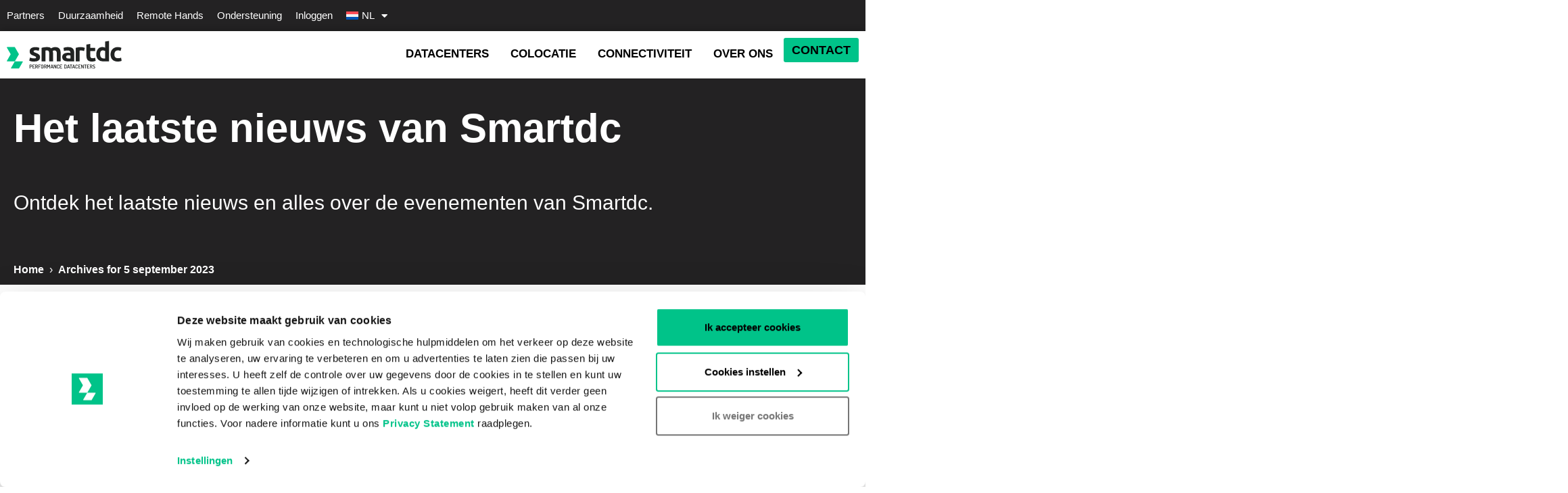

--- FILE ---
content_type: text/html; charset=UTF-8
request_url: https://www.smartdc.net/nl/2023/09/05/
body_size: 31389
content:
<!doctype html>
<html lang="nl-NL">
<head>
	<meta charset="UTF-8">
		<meta name="viewport" content="width=device-width, initial-scale=1">
	<link rel="profile" href="http://gmpg.org/xfn/11">
	<meta name='robots' content='noindex, follow' />

	<title>5 september 2023 | Smartdc</title>
	<meta property="og:locale" content="nl_NL" />
	<meta property="og:type" content="website" />
	<meta property="og:title" content="5 september 2023" />
	<meta property="og:url" content="https://www.smartdc.net/nl/2023/09/05/" />
	<meta property="og:site_name" content="Smartdc" />
	<meta property="og:image" content="https://www.smartdc.net/wp-content/uploads/smartdc_performance_datacenters.jpg" />
	<meta property="og:image:width" content="1200" />
	<meta property="og:image:height" content="675" />
	<meta property="og:image:type" content="image/jpeg" />
	<meta name="twitter:card" content="summary_large_image" />
	<meta name="twitter:site" content="@smart_dc" />
	<script type="application/ld+json" class="yoast-schema-graph">{"@context":"https://schema.org","@graph":[{"@type":"CollectionPage","@id":"https://www.smartdc.net/nl/2023/09/05/","url":"https://www.smartdc.net/nl/2023/09/05/","name":"5 september 2023 | Smartdc","isPartOf":{"@id":"https://www.smartdc.net/nl/#website"},"primaryImageOfPage":{"@id":"https://www.smartdc.net/nl/2023/09/05/#primaryimage"},"image":{"@id":"https://www.smartdc.net/nl/2023/09/05/#primaryimage"},"thumbnailUrl":"https://www.smartdc.net/wp-content/uploads/Rotterdam-skyline-SDC-PR.jpg","breadcrumb":{"@id":"https://www.smartdc.net/nl/2023/09/05/#breadcrumb"},"inLanguage":"nl-NL"},{"@type":"ImageObject","inLanguage":"nl-NL","@id":"https://www.smartdc.net/nl/2023/09/05/#primaryimage","url":"https://www.smartdc.net/wp-content/uploads/Rotterdam-skyline-SDC-PR.jpg","contentUrl":"https://www.smartdc.net/wp-content/uploads/Rotterdam-skyline-SDC-PR.jpg","width":680,"height":455,"caption":"BBIX expands its footprint in EU with Smartdc Rotterdam"},{"@type":"BreadcrumbList","@id":"https://www.smartdc.net/nl/2023/09/05/#breadcrumb","itemListElement":[{"@type":"ListItem","position":1,"name":"Home","item":"https://www.smartdc.net/nl/"},{"@type":"ListItem","position":2,"name":"Archives for 5 september 2023"}]},{"@type":"WebSite","@id":"https://www.smartdc.net/nl/#website","url":"https://www.smartdc.net/nl/","name":"Smartdc","description":"Performance Data Centers","publisher":{"@id":"https://www.smartdc.net/nl/#organization"},"potentialAction":[{"@type":"SearchAction","target":{"@type":"EntryPoint","urlTemplate":"https://www.smartdc.net/nl/?s={search_term_string}"},"query-input":{"@type":"PropertyValueSpecification","valueRequired":true,"valueName":"search_term_string"}}],"inLanguage":"nl-NL"},{"@type":"Organization","@id":"https://www.smartdc.net/nl/#organization","name":"Smartdc","url":"https://www.smartdc.net/nl/","logo":{"@type":"ImageObject","inLanguage":"nl-NL","@id":"https://www.smartdc.net/nl/#/schema/logo/image/","url":"https://www.smartdc.net/wp-content/uploads/SMARTDC_SMARTDCGREENSMARTDCBLACK_RGB_720px-square-1.png","contentUrl":"https://www.smartdc.net/wp-content/uploads/SMARTDC_SMARTDCGREENSMARTDCBLACK_RGB_720px-square-1.png","width":720,"height":720,"caption":"Smartdc"},"image":{"@id":"https://www.smartdc.net/nl/#/schema/logo/image/"},"sameAs":["https://www.facebook.com/SmartDC","https://x.com/smart_dc","https://www.instagram.com/smartdc_datacenters/","https://www.linkedin.com/company/smartdc/"]}]}</script>



<style id='wp-img-auto-sizes-contain-inline-css'>
img:is([sizes=auto i],[sizes^="auto," i]){contain-intrinsic-size:3000px 1500px}
/*# sourceURL=wp-img-auto-sizes-contain-inline-css */
</style>
<link rel='stylesheet' id='hello-elementor-theme-style-css' href='https://www.smartdc.net/wp-content/themes/hello-elementor/assets/css/theme.css?ver=3.4.5' media='all' />
<link rel='stylesheet' id='jet-menu-hello-css' href='https://www.smartdc.net/wp-content/plugins/jet-menu/integration/themes/hello-elementor/assets/css/style.css?ver=2.4.18' media='all' />
<style id='global-styles-inline-css'>
:root{--wp--preset--aspect-ratio--square: 1;--wp--preset--aspect-ratio--4-3: 4/3;--wp--preset--aspect-ratio--3-4: 3/4;--wp--preset--aspect-ratio--3-2: 3/2;--wp--preset--aspect-ratio--2-3: 2/3;--wp--preset--aspect-ratio--16-9: 16/9;--wp--preset--aspect-ratio--9-16: 9/16;--wp--preset--color--black: #000000;--wp--preset--color--cyan-bluish-gray: #abb8c3;--wp--preset--color--white: #ffffff;--wp--preset--color--pale-pink: #f78da7;--wp--preset--color--vivid-red: #cf2e2e;--wp--preset--color--luminous-vivid-orange: #ff6900;--wp--preset--color--luminous-vivid-amber: #fcb900;--wp--preset--color--light-green-cyan: #7bdcb5;--wp--preset--color--vivid-green-cyan: #00d084;--wp--preset--color--pale-cyan-blue: #8ed1fc;--wp--preset--color--vivid-cyan-blue: #0693e3;--wp--preset--color--vivid-purple: #9b51e0;--wp--preset--gradient--vivid-cyan-blue-to-vivid-purple: linear-gradient(135deg,rgb(6,147,227) 0%,rgb(155,81,224) 100%);--wp--preset--gradient--light-green-cyan-to-vivid-green-cyan: linear-gradient(135deg,rgb(122,220,180) 0%,rgb(0,208,130) 100%);--wp--preset--gradient--luminous-vivid-amber-to-luminous-vivid-orange: linear-gradient(135deg,rgb(252,185,0) 0%,rgb(255,105,0) 100%);--wp--preset--gradient--luminous-vivid-orange-to-vivid-red: linear-gradient(135deg,rgb(255,105,0) 0%,rgb(207,46,46) 100%);--wp--preset--gradient--very-light-gray-to-cyan-bluish-gray: linear-gradient(135deg,rgb(238,238,238) 0%,rgb(169,184,195) 100%);--wp--preset--gradient--cool-to-warm-spectrum: linear-gradient(135deg,rgb(74,234,220) 0%,rgb(151,120,209) 20%,rgb(207,42,186) 40%,rgb(238,44,130) 60%,rgb(251,105,98) 80%,rgb(254,248,76) 100%);--wp--preset--gradient--blush-light-purple: linear-gradient(135deg,rgb(255,206,236) 0%,rgb(152,150,240) 100%);--wp--preset--gradient--blush-bordeaux: linear-gradient(135deg,rgb(254,205,165) 0%,rgb(254,45,45) 50%,rgb(107,0,62) 100%);--wp--preset--gradient--luminous-dusk: linear-gradient(135deg,rgb(255,203,112) 0%,rgb(199,81,192) 50%,rgb(65,88,208) 100%);--wp--preset--gradient--pale-ocean: linear-gradient(135deg,rgb(255,245,203) 0%,rgb(182,227,212) 50%,rgb(51,167,181) 100%);--wp--preset--gradient--electric-grass: linear-gradient(135deg,rgb(202,248,128) 0%,rgb(113,206,126) 100%);--wp--preset--gradient--midnight: linear-gradient(135deg,rgb(2,3,129) 0%,rgb(40,116,252) 100%);--wp--preset--font-size--small: 13px;--wp--preset--font-size--medium: 20px;--wp--preset--font-size--large: 36px;--wp--preset--font-size--x-large: 42px;--wp--preset--spacing--20: 0.44rem;--wp--preset--spacing--30: 0.67rem;--wp--preset--spacing--40: 1rem;--wp--preset--spacing--50: 1.5rem;--wp--preset--spacing--60: 2.25rem;--wp--preset--spacing--70: 3.38rem;--wp--preset--spacing--80: 5.06rem;--wp--preset--shadow--natural: 6px 6px 9px rgba(0, 0, 0, 0.2);--wp--preset--shadow--deep: 12px 12px 50px rgba(0, 0, 0, 0.4);--wp--preset--shadow--sharp: 6px 6px 0px rgba(0, 0, 0, 0.2);--wp--preset--shadow--outlined: 6px 6px 0px -3px rgb(255, 255, 255), 6px 6px rgb(0, 0, 0);--wp--preset--shadow--crisp: 6px 6px 0px rgb(0, 0, 0);}:root { --wp--style--global--content-size: 800px;--wp--style--global--wide-size: 1200px; }:where(body) { margin: 0; }.wp-site-blocks > .alignleft { float: left; margin-right: 2em; }.wp-site-blocks > .alignright { float: right; margin-left: 2em; }.wp-site-blocks > .aligncenter { justify-content: center; margin-left: auto; margin-right: auto; }:where(.wp-site-blocks) > * { margin-block-start: 24px; margin-block-end: 0; }:where(.wp-site-blocks) > :first-child { margin-block-start: 0; }:where(.wp-site-blocks) > :last-child { margin-block-end: 0; }:root { --wp--style--block-gap: 24px; }:root :where(.is-layout-flow) > :first-child{margin-block-start: 0;}:root :where(.is-layout-flow) > :last-child{margin-block-end: 0;}:root :where(.is-layout-flow) > *{margin-block-start: 24px;margin-block-end: 0;}:root :where(.is-layout-constrained) > :first-child{margin-block-start: 0;}:root :where(.is-layout-constrained) > :last-child{margin-block-end: 0;}:root :where(.is-layout-constrained) > *{margin-block-start: 24px;margin-block-end: 0;}:root :where(.is-layout-flex){gap: 24px;}:root :where(.is-layout-grid){gap: 24px;}.is-layout-flow > .alignleft{float: left;margin-inline-start: 0;margin-inline-end: 2em;}.is-layout-flow > .alignright{float: right;margin-inline-start: 2em;margin-inline-end: 0;}.is-layout-flow > .aligncenter{margin-left: auto !important;margin-right: auto !important;}.is-layout-constrained > .alignleft{float: left;margin-inline-start: 0;margin-inline-end: 2em;}.is-layout-constrained > .alignright{float: right;margin-inline-start: 2em;margin-inline-end: 0;}.is-layout-constrained > .aligncenter{margin-left: auto !important;margin-right: auto !important;}.is-layout-constrained > :where(:not(.alignleft):not(.alignright):not(.alignfull)){max-width: var(--wp--style--global--content-size);margin-left: auto !important;margin-right: auto !important;}.is-layout-constrained > .alignwide{max-width: var(--wp--style--global--wide-size);}body .is-layout-flex{display: flex;}.is-layout-flex{flex-wrap: wrap;align-items: center;}.is-layout-flex > :is(*, div){margin: 0;}body .is-layout-grid{display: grid;}.is-layout-grid > :is(*, div){margin: 0;}body{padding-top: 0px;padding-right: 0px;padding-bottom: 0px;padding-left: 0px;}a:where(:not(.wp-element-button)){text-decoration: underline;}:root :where(.wp-element-button, .wp-block-button__link){background-color: #32373c;border-width: 0;color: #fff;font-family: inherit;font-size: inherit;font-style: inherit;font-weight: inherit;letter-spacing: inherit;line-height: inherit;padding-top: calc(0.667em + 2px);padding-right: calc(1.333em + 2px);padding-bottom: calc(0.667em + 2px);padding-left: calc(1.333em + 2px);text-decoration: none;text-transform: inherit;}.has-black-color{color: var(--wp--preset--color--black) !important;}.has-cyan-bluish-gray-color{color: var(--wp--preset--color--cyan-bluish-gray) !important;}.has-white-color{color: var(--wp--preset--color--white) !important;}.has-pale-pink-color{color: var(--wp--preset--color--pale-pink) !important;}.has-vivid-red-color{color: var(--wp--preset--color--vivid-red) !important;}.has-luminous-vivid-orange-color{color: var(--wp--preset--color--luminous-vivid-orange) !important;}.has-luminous-vivid-amber-color{color: var(--wp--preset--color--luminous-vivid-amber) !important;}.has-light-green-cyan-color{color: var(--wp--preset--color--light-green-cyan) !important;}.has-vivid-green-cyan-color{color: var(--wp--preset--color--vivid-green-cyan) !important;}.has-pale-cyan-blue-color{color: var(--wp--preset--color--pale-cyan-blue) !important;}.has-vivid-cyan-blue-color{color: var(--wp--preset--color--vivid-cyan-blue) !important;}.has-vivid-purple-color{color: var(--wp--preset--color--vivid-purple) !important;}.has-black-background-color{background-color: var(--wp--preset--color--black) !important;}.has-cyan-bluish-gray-background-color{background-color: var(--wp--preset--color--cyan-bluish-gray) !important;}.has-white-background-color{background-color: var(--wp--preset--color--white) !important;}.has-pale-pink-background-color{background-color: var(--wp--preset--color--pale-pink) !important;}.has-vivid-red-background-color{background-color: var(--wp--preset--color--vivid-red) !important;}.has-luminous-vivid-orange-background-color{background-color: var(--wp--preset--color--luminous-vivid-orange) !important;}.has-luminous-vivid-amber-background-color{background-color: var(--wp--preset--color--luminous-vivid-amber) !important;}.has-light-green-cyan-background-color{background-color: var(--wp--preset--color--light-green-cyan) !important;}.has-vivid-green-cyan-background-color{background-color: var(--wp--preset--color--vivid-green-cyan) !important;}.has-pale-cyan-blue-background-color{background-color: var(--wp--preset--color--pale-cyan-blue) !important;}.has-vivid-cyan-blue-background-color{background-color: var(--wp--preset--color--vivid-cyan-blue) !important;}.has-vivid-purple-background-color{background-color: var(--wp--preset--color--vivid-purple) !important;}.has-black-border-color{border-color: var(--wp--preset--color--black) !important;}.has-cyan-bluish-gray-border-color{border-color: var(--wp--preset--color--cyan-bluish-gray) !important;}.has-white-border-color{border-color: var(--wp--preset--color--white) !important;}.has-pale-pink-border-color{border-color: var(--wp--preset--color--pale-pink) !important;}.has-vivid-red-border-color{border-color: var(--wp--preset--color--vivid-red) !important;}.has-luminous-vivid-orange-border-color{border-color: var(--wp--preset--color--luminous-vivid-orange) !important;}.has-luminous-vivid-amber-border-color{border-color: var(--wp--preset--color--luminous-vivid-amber) !important;}.has-light-green-cyan-border-color{border-color: var(--wp--preset--color--light-green-cyan) !important;}.has-vivid-green-cyan-border-color{border-color: var(--wp--preset--color--vivid-green-cyan) !important;}.has-pale-cyan-blue-border-color{border-color: var(--wp--preset--color--pale-cyan-blue) !important;}.has-vivid-cyan-blue-border-color{border-color: var(--wp--preset--color--vivid-cyan-blue) !important;}.has-vivid-purple-border-color{border-color: var(--wp--preset--color--vivid-purple) !important;}.has-vivid-cyan-blue-to-vivid-purple-gradient-background{background: var(--wp--preset--gradient--vivid-cyan-blue-to-vivid-purple) !important;}.has-light-green-cyan-to-vivid-green-cyan-gradient-background{background: var(--wp--preset--gradient--light-green-cyan-to-vivid-green-cyan) !important;}.has-luminous-vivid-amber-to-luminous-vivid-orange-gradient-background{background: var(--wp--preset--gradient--luminous-vivid-amber-to-luminous-vivid-orange) !important;}.has-luminous-vivid-orange-to-vivid-red-gradient-background{background: var(--wp--preset--gradient--luminous-vivid-orange-to-vivid-red) !important;}.has-very-light-gray-to-cyan-bluish-gray-gradient-background{background: var(--wp--preset--gradient--very-light-gray-to-cyan-bluish-gray) !important;}.has-cool-to-warm-spectrum-gradient-background{background: var(--wp--preset--gradient--cool-to-warm-spectrum) !important;}.has-blush-light-purple-gradient-background{background: var(--wp--preset--gradient--blush-light-purple) !important;}.has-blush-bordeaux-gradient-background{background: var(--wp--preset--gradient--blush-bordeaux) !important;}.has-luminous-dusk-gradient-background{background: var(--wp--preset--gradient--luminous-dusk) !important;}.has-pale-ocean-gradient-background{background: var(--wp--preset--gradient--pale-ocean) !important;}.has-electric-grass-gradient-background{background: var(--wp--preset--gradient--electric-grass) !important;}.has-midnight-gradient-background{background: var(--wp--preset--gradient--midnight) !important;}.has-small-font-size{font-size: var(--wp--preset--font-size--small) !important;}.has-medium-font-size{font-size: var(--wp--preset--font-size--medium) !important;}.has-large-font-size{font-size: var(--wp--preset--font-size--large) !important;}.has-x-large-font-size{font-size: var(--wp--preset--font-size--x-large) !important;}
:root :where(.wp-block-pullquote){font-size: 1.5em;line-height: 1.6;}
/*# sourceURL=global-styles-inline-css */
</style>
<link rel='stylesheet' id='bodhi-svgs-attachment-css' href='https://www.smartdc.net/wp-content/plugins/svg-support/css/svgs-attachment.css' media='all' />
<link rel='stylesheet' id='wpml-legacy-horizontal-list-0-css' href='https://www.smartdc.net/wp-content/plugins/sitepress-multilingual-cms/templates/language-switchers/legacy-list-horizontal/style.min.css?ver=1' media='all' />
<link rel='stylesheet' id='wpml-menu-item-0-css' href='https://www.smartdc.net/wp-content/plugins/sitepress-multilingual-cms/templates/language-switchers/menu-item/style.min.css?ver=1' media='all' />
<link rel='stylesheet' id='hello-elementor-child-style-css' href='https://www.smartdc.net/wp-content/themes/hello-theme-child/style.css?ver=1.0.0' media='all' />
<link rel='stylesheet' id='hello-elementor-css' href='https://www.smartdc.net/wp-content/themes/hello-elementor/assets/css/reset.css?ver=3.4.5' media='all' />
<link rel='stylesheet' id='hello-elementor-header-footer-css' href='https://www.smartdc.net/wp-content/themes/hello-elementor/assets/css/header-footer.css?ver=3.4.5' media='all' />
<link rel='stylesheet' id='jet-menu-public-styles-css' href='https://www.smartdc.net/wp-content/plugins/jet-menu/assets/public/css/public.css?ver=2.4.18' media='all' />
<link rel='stylesheet' id='elementor-frontend-css' href='https://www.smartdc.net/wp-content/uploads/elementor/css/custom-frontend.min.css?ver=1769107532' media='all' />
<link rel='stylesheet' id='widget-nav-menu-css' href='https://www.smartdc.net/wp-content/uploads/elementor/css/custom-pro-widget-nav-menu.min.css?ver=1769107532' media='all' />
<link rel='stylesheet' id='widget-image-css' href='https://www.smartdc.net/wp-content/plugins/elementor/assets/css/widget-image.min.css?ver=3.34.2' media='all' />
<link rel='stylesheet' id='e-sticky-css' href='https://www.smartdc.net/wp-content/plugins/elementor-pro/assets/css/modules/sticky.min.css?ver=3.34.0' media='all' />
<link rel='stylesheet' id='widget-heading-css' href='https://www.smartdc.net/wp-content/plugins/elementor/assets/css/widget-heading.min.css?ver=3.34.2' media='all' />
<link rel='stylesheet' id='swiper-css' href='https://www.smartdc.net/wp-content/plugins/elementor/assets/lib/swiper/v8/css/swiper.min.css?ver=8.4.5' media='all' />
<link rel='stylesheet' id='e-swiper-css' href='https://www.smartdc.net/wp-content/plugins/elementor/assets/css/conditionals/e-swiper.min.css?ver=3.34.2' media='all' />
<link rel='stylesheet' id='widget-social-icons-css' href='https://www.smartdc.net/wp-content/plugins/elementor/assets/css/widget-social-icons.min.css?ver=3.34.2' media='all' />
<link rel='stylesheet' id='e-apple-webkit-css' href='https://www.smartdc.net/wp-content/uploads/elementor/css/custom-apple-webkit.min.css?ver=1769107532' media='all' />
<link rel='stylesheet' id='widget-spacer-css' href='https://www.smartdc.net/wp-content/plugins/elementor/assets/css/widget-spacer.min.css?ver=3.34.2' media='all' />
<link rel='stylesheet' id='widget-breadcrumbs-css' href='https://www.smartdc.net/wp-content/plugins/elementor-pro/assets/css/widget-breadcrumbs.min.css?ver=3.34.0' media='all' />
<link rel='stylesheet' id='widget-posts-css' href='https://www.smartdc.net/wp-content/plugins/elementor-pro/assets/css/widget-posts.min.css?ver=3.34.0' media='all' />
<link rel='stylesheet' id='jet-elements-css' href='https://www.smartdc.net/wp-content/plugins/jet-elements/assets/css/jet-elements.css?ver=2.7.12.3' media='all' />
<link rel='stylesheet' id='jet-posts-css' href='https://www.smartdc.net/wp-content/plugins/jet-elements/assets/css/addons/jet-posts.css?ver=2.7.12.3' media='all' />
<link rel='stylesheet' id='jet-carousel-css' href='https://www.smartdc.net/wp-content/plugins/jet-elements/assets/css/addons/jet-carousel.css?ver=2.7.12.3' media='all' />
<link rel='stylesheet' id='jet-carousel-skin-css' href='https://www.smartdc.net/wp-content/plugins/jet-elements/assets/css/skin/jet-carousel.css?ver=2.7.12.3' media='all' />
<link rel='stylesheet' id='elementor-icons-css' href='https://www.smartdc.net/wp-content/plugins/elementor/assets/lib/eicons/css/elementor-icons.min.css?ver=5.46.0' media='all' />
<link rel='stylesheet' id='elementor-post-24-css' href='https://www.smartdc.net/wp-content/cache/background-css/1/www.smartdc.net/wp-content/uploads/elementor/css/post-24.css?ver=1769107532&wpr_t=1769116690' media='all' />
<link rel='stylesheet' id='jet-tabs-frontend-css' href='https://www.smartdc.net/wp-content/cache/background-css/1/www.smartdc.net/wp-content/plugins/jet-tabs/assets/css/jet-tabs-frontend.css?ver=2.2.12.1&wpr_t=1769116690' media='all' />
<link rel='stylesheet' id='elementor-post-68896-css' href='https://www.smartdc.net/wp-content/uploads/elementor/css/post-68896.css?ver=1769107687' media='all' />
<link rel='stylesheet' id='elementor-post-68773-css' href='https://www.smartdc.net/wp-content/uploads/elementor/css/post-68773.css?ver=1769107687' media='all' />
<link rel='stylesheet' id='elementor-post-65221-css' href='https://www.smartdc.net/wp-content/cache/background-css/1/www.smartdc.net/wp-content/uploads/elementor/css/post-65221.css?ver=1769109222&wpr_t=1769116690' media='all' />
<style id='rocket-lazyload-inline-css'>
.rll-youtube-player{position:relative;padding-bottom:56.23%;height:0;overflow:hidden;max-width:100%;}.rll-youtube-player:focus-within{outline: 2px solid currentColor;outline-offset: 5px;}.rll-youtube-player iframe{position:absolute;top:0;left:0;width:100%;height:100%;z-index:100;background:0 0}.rll-youtube-player img{bottom:0;display:block;left:0;margin:auto;max-width:100%;width:100%;position:absolute;right:0;top:0;border:none;height:auto;-webkit-transition:.4s all;-moz-transition:.4s all;transition:.4s all}.rll-youtube-player img:hover{-webkit-filter:brightness(75%)}.rll-youtube-player .play{height:100%;width:100%;left:0;top:0;position:absolute;background:var(--wpr-bg-b1533c29-fb63-4f13-aa5a-083f193452f2) no-repeat center;background-color: transparent !important;cursor:pointer;border:none;}.wp-embed-responsive .wp-has-aspect-ratio .rll-youtube-player{position:absolute;padding-bottom:0;width:100%;height:100%;top:0;bottom:0;left:0;right:0}
/*# sourceURL=rocket-lazyload-inline-css */
</style>
<link rel='stylesheet' id='elementor-gf-local-montserrat-css' href='https://www.smartdc.net/wp-content/uploads/elementor/google-fonts/css/montserrat.css?ver=1745330815' media='all' />
<link rel='stylesheet' id='elementor-gf-local-roboto-css' href='https://www.smartdc.net/wp-content/uploads/elementor/google-fonts/css/roboto.css?ver=1745330817' media='all' />
<link rel='stylesheet' id='elementor-icons-shared-0-css' href='https://www.smartdc.net/wp-content/plugins/elementor/assets/lib/font-awesome/css/fontawesome.min.css?ver=5.15.3' media='all' />
<link rel='stylesheet' id='elementor-icons-fa-solid-css' href='https://www.smartdc.net/wp-content/plugins/elementor/assets/lib/font-awesome/css/solid.min.css?ver=5.15.3' media='all' />
<link rel='stylesheet' id='elementor-icons-fa-brands-css' href='https://www.smartdc.net/wp-content/plugins/elementor/assets/lib/font-awesome/css/brands.min.css?ver=5.15.3' media='all' />
<script src="https://www.smartdc.net/wp-includes/js/jquery/jquery.min.js?ver=3.7.1" id="jquery-core-js"></script>
<script src="https://www.smartdc.net/wp-includes/js/jquery/jquery-migrate.min.js?ver=3.4.1" id="jquery-migrate-js"></script>
<meta name="generator" content="WPML ver:4.8.6 stt:111,3;" />
<!-- Google Tag Manager -->
<script>(function(w,d,s,l,i){w[l]=w[l]||[];w[l].push({'gtm.start':
new Date().getTime(),event:'gtm.js'});var f=d.getElementsByTagName(s)[0],
j=d.createElement(s),dl=l!='dataLayer'?'&l='+l:'';j.async=true;j.src=
'https://www.googletagmanager.com/gtm.js?id='+i+dl;f.parentNode.insertBefore(j,f);
})(window,document,'script','dataLayer','GTM-N6DHDV4');</script>
<!-- End Google Tag Manager -->
			<style>
				.e-con.e-parent:nth-of-type(n+4):not(.e-lazyloaded):not(.e-no-lazyload),
				.e-con.e-parent:nth-of-type(n+4):not(.e-lazyloaded):not(.e-no-lazyload) * {
					background-image: none !important;
				}
				@media screen and (max-height: 1024px) {
					.e-con.e-parent:nth-of-type(n+3):not(.e-lazyloaded):not(.e-no-lazyload),
					.e-con.e-parent:nth-of-type(n+3):not(.e-lazyloaded):not(.e-no-lazyload) * {
						background-image: none !important;
					}
				}
				@media screen and (max-height: 640px) {
					.e-con.e-parent:nth-of-type(n+2):not(.e-lazyloaded):not(.e-no-lazyload),
					.e-con.e-parent:nth-of-type(n+2):not(.e-lazyloaded):not(.e-no-lazyload) * {
						background-image: none !important;
					}
				}
			</style>
			<noscript><style id="rocket-lazyload-nojs-css">.rll-youtube-player, [data-lazy-src]{display:none !important;}</style></noscript>
	<!-- Favicons -->
	<link rel="apple-touch-icon" sizes="180x180" href="https://www.smartdc.net/apple-touch-icon.png">
	<link rel="icon" type="image/png" sizes="32x32" href="https://www.smartdc.net/favicon-32x32.png">
	<link rel="icon" type="image/png" sizes="16x16" href="https://www.smartdc.net/favicon-16x16.png">
	<link rel="manifest" href="https://www.smartdc.net/site.webmanifest">
	<link rel="mask-icon" href="https://www.smartdc.net/safari-pinned-tab.svg" color="#1ec28b">
	<link rel="shortcut icon" href="https://www.smartdc.net/favicon.ico">
	<meta name="apple-mobile-web-app-title" content="Smartdc Performance Datacenters">
	<meta name="application-name" content="Smartdc Performance Datacenters">
	<meta name="msapplication-TileColor" content="#000000">
	<meta name="theme-color" content="#000000">
	<!-- END Favicons -->

<style id="wpr-lazyload-bg-container"></style><style id="wpr-lazyload-bg-exclusion"></style>
<noscript>
<style id="wpr-lazyload-bg-nostyle">.bold-quote::before{--wpr-bg-613b266d-ab5d-4795-b181-a1767f16d919: url('https://www.smartdc.net/wp-content/uploads/Icon-quote-left-3.svg');}#arrow h3:before{--wpr-bg-a4f1cf21-13be-437e-8459-b96f64b178fb: url('https://www.smartdc.net/wp-content/uploads/arrow.svg');}.jet-image-accordion__item-loader span{--wpr-bg-feb29c06-b3b0-4fac-8e14-6cdfb183d3b0: url('https://www.smartdc.net/wp-content/plugins/jet-tabs/assets/images/spinner-32.svg');}.elementor-65221 .elementor-element.elementor-element-98cfc99 > .elementor-background-overlay{--wpr-bg-1a4d04df-a4b4-4fa5-8bb9-8af407ed2b62: url('https://www.smartdc.net/wp-content/uploads/arrow-pattern.svg');}.elementor-65098 .elementor-element.elementor-element-a1bf9d9:not(.elementor-motion-effects-element-type-background), .elementor-65098 .elementor-element.elementor-element-a1bf9d9 > .elementor-motion-effects-container > .elementor-motion-effects-layer{--wpr-bg-15e9caeb-3d5b-49b8-84a5-3cfb705387bb: url('https://www.smartdc.net/wp-content/uploads/megamenu-bg-50-50.svg');}.elementor-65098 .elementor-element.elementor-element-8a4c01c:not(.elementor-motion-effects-element-type-background), .elementor-65098 .elementor-element.elementor-element-8a4c01c > .elementor-motion-effects-container > .elementor-motion-effects-layer{--wpr-bg-b004b3b8-0615-40a8-9a71-3e6e37ae7a7a: url('https://www.smartdc.net/wp-content/uploads/megamenu-bg-50-50.svg');}.elementor-65125 .elementor-element.elementor-element-cf10e41:not(.elementor-motion-effects-element-type-background), .elementor-65125 .elementor-element.elementor-element-cf10e41 > .elementor-motion-effects-container > .elementor-motion-effects-layer{--wpr-bg-2d632165-804c-4120-b58d-23c8d63aac4d: url('https://www.smartdc.net/wp-content/uploads/megamenu-bg-70-30.svg');}.elementor-65125 .elementor-element.elementor-element-b9cfdff:not(.elementor-motion-effects-element-type-background), .elementor-65125 .elementor-element.elementor-element-b9cfdff > .elementor-motion-effects-container > .elementor-motion-effects-layer{--wpr-bg-b5cb145f-202b-43c9-8c1c-5962266400c5: url('https://www.smartdc.net/wp-content/uploads/megamenu-bg-70-30.svg');}.elementor-65143 .elementor-element.elementor-element-c5987f0:not(.elementor-motion-effects-element-type-background), .elementor-65143 .elementor-element.elementor-element-c5987f0 > .elementor-motion-effects-container > .elementor-motion-effects-layer{--wpr-bg-6c325f25-0cf0-41c3-aab5-0ee15ce7c812: url('https://www.smartdc.net/wp-content/uploads/megamenu-bg-50-50-flip.svg');}.elementor-65143 .elementor-element.elementor-element-2226dbf:not(.elementor-motion-effects-element-type-background), .elementor-65143 .elementor-element.elementor-element-2226dbf > .elementor-motion-effects-container > .elementor-motion-effects-layer{--wpr-bg-c6a5b18b-1b0d-4914-8c82-1e7e34d976c6: url('https://www.smartdc.net/wp-content/uploads/megamenu-bg-50-50-flip.svg');}.elementor-68884 .elementor-element.elementor-element-aad0d41:not(.elementor-motion-effects-element-type-background), .elementor-68884 .elementor-element.elementor-element-aad0d41 > .elementor-motion-effects-container > .elementor-motion-effects-layer{--wpr-bg-1f58c91b-eb74-431b-8a5e-d038a47dd3d7: url('https://www.smartdc.net/wp-content/uploads/megamenu-bg-70-30.svg');}.elementor-68884 .elementor-element.elementor-element-e255028:not(.elementor-motion-effects-element-type-background), .elementor-68884 .elementor-element.elementor-element-e255028 > .elementor-motion-effects-container > .elementor-motion-effects-layer{--wpr-bg-1d8b4be5-474e-4d55-a464-2b4a0344e7b3: url('https://www.smartdc.net/wp-content/uploads/megamenu-bg-70-30.svg');}.rll-youtube-player .play{--wpr-bg-b1533c29-fb63-4f13-aa5a-083f193452f2: url('https://www.smartdc.net/wp-content/plugins/wp-rocket/assets/img/youtube.png');}.elementor-65098 .elementor-element.elementor-element-a1bf9d9:not(.elementor-motion-effects-element-type-background), .elementor-65098 .elementor-element.elementor-element-a1bf9d9 > .elementor-motion-effects-container > .elementor-motion-effects-layer{--wpr-bg-fa0932c5-ab11-46a9-8efd-5e5a1de73830: url('https://www.smartdc.net/wp-content/uploads/megamenu-bg-50-50.svg');}.elementor-65098 .elementor-element.elementor-element-8a4c01c:not(.elementor-motion-effects-element-type-background), .elementor-65098 .elementor-element.elementor-element-8a4c01c > .elementor-motion-effects-container > .elementor-motion-effects-layer{--wpr-bg-1e183755-00fb-4ccd-a61c-6197984ce49a: url('https://www.smartdc.net/wp-content/uploads/megamenu-bg-50-50.svg');}.elementor-65125 .elementor-element.elementor-element-cf10e41:not(.elementor-motion-effects-element-type-background), .elementor-65125 .elementor-element.elementor-element-cf10e41 > .elementor-motion-effects-container > .elementor-motion-effects-layer{--wpr-bg-3fcdc216-5bed-4eca-8b40-f20528b63128: url('https://www.smartdc.net/wp-content/uploads/megamenu-bg-70-30.svg');}.elementor-65125 .elementor-element.elementor-element-b9cfdff:not(.elementor-motion-effects-element-type-background), .elementor-65125 .elementor-element.elementor-element-b9cfdff > .elementor-motion-effects-container > .elementor-motion-effects-layer{--wpr-bg-0482a5b1-42f5-428f-8545-cb2b2db21b0d: url('https://www.smartdc.net/wp-content/uploads/megamenu-bg-70-30.svg');}.elementor-65143 .elementor-element.elementor-element-c5987f0:not(.elementor-motion-effects-element-type-background), .elementor-65143 .elementor-element.elementor-element-c5987f0 > .elementor-motion-effects-container > .elementor-motion-effects-layer{--wpr-bg-887d4e0b-2a3e-4b19-a43a-d05ee44d3128: url('https://www.smartdc.net/wp-content/uploads/megamenu-bg-50-50-flip.svg');}.elementor-65143 .elementor-element.elementor-element-2226dbf:not(.elementor-motion-effects-element-type-background), .elementor-65143 .elementor-element.elementor-element-2226dbf > .elementor-motion-effects-container > .elementor-motion-effects-layer{--wpr-bg-7626ed24-f638-4b0d-9dae-991a3faf0b96: url('https://www.smartdc.net/wp-content/uploads/megamenu-bg-50-50-flip.svg');}.elementor-68884 .elementor-element.elementor-element-aad0d41:not(.elementor-motion-effects-element-type-background), .elementor-68884 .elementor-element.elementor-element-aad0d41 > .elementor-motion-effects-container > .elementor-motion-effects-layer{--wpr-bg-edccea49-7be5-4fda-9572-5a3f068553e1: url('https://www.smartdc.net/wp-content/uploads/megamenu-bg-70-30.svg');}.elementor-68884 .elementor-element.elementor-element-e255028:not(.elementor-motion-effects-element-type-background), .elementor-68884 .elementor-element.elementor-element-e255028 > .elementor-motion-effects-container > .elementor-motion-effects-layer{--wpr-bg-718c78d0-8e68-4540-a424-4fb33021f1b1: url('https://www.smartdc.net/wp-content/uploads/megamenu-bg-70-30.svg');}</style>
</noscript>
<script type="application/javascript">const rocket_pairs = [{"selector":".bold-quote","style":".bold-quote::before{--wpr-bg-613b266d-ab5d-4795-b181-a1767f16d919: url('https:\/\/www.smartdc.net\/wp-content\/uploads\/Icon-quote-left-3.svg');}","hash":"613b266d-ab5d-4795-b181-a1767f16d919","url":"https:\/\/www.smartdc.net\/wp-content\/uploads\/Icon-quote-left-3.svg"},{"selector":"#arrow h3","style":"#arrow h3:before{--wpr-bg-a4f1cf21-13be-437e-8459-b96f64b178fb: url('https:\/\/www.smartdc.net\/wp-content\/uploads\/arrow.svg');}","hash":"a4f1cf21-13be-437e-8459-b96f64b178fb","url":"https:\/\/www.smartdc.net\/wp-content\/uploads\/arrow.svg"},{"selector":".jet-image-accordion__item-loader span","style":".jet-image-accordion__item-loader span{--wpr-bg-feb29c06-b3b0-4fac-8e14-6cdfb183d3b0: url('https:\/\/www.smartdc.net\/wp-content\/plugins\/jet-tabs\/assets\/images\/spinner-32.svg');}","hash":"feb29c06-b3b0-4fac-8e14-6cdfb183d3b0","url":"https:\/\/www.smartdc.net\/wp-content\/plugins\/jet-tabs\/assets\/images\/spinner-32.svg"},{"selector":".elementor-65221 .elementor-element.elementor-element-98cfc99 > .elementor-background-overlay","style":".elementor-65221 .elementor-element.elementor-element-98cfc99 > .elementor-background-overlay{--wpr-bg-1a4d04df-a4b4-4fa5-8bb9-8af407ed2b62: url('https:\/\/www.smartdc.net\/wp-content\/uploads\/arrow-pattern.svg');}","hash":"1a4d04df-a4b4-4fa5-8bb9-8af407ed2b62","url":"https:\/\/www.smartdc.net\/wp-content\/uploads\/arrow-pattern.svg"},{"selector":".elementor-65098 .elementor-element.elementor-element-a1bf9d9:not(.elementor-motion-effects-element-type-background), .elementor-65098 .elementor-element.elementor-element-a1bf9d9 > .elementor-motion-effects-container > .elementor-motion-effects-layer","style":".elementor-65098 .elementor-element.elementor-element-a1bf9d9:not(.elementor-motion-effects-element-type-background), .elementor-65098 .elementor-element.elementor-element-a1bf9d9 > .elementor-motion-effects-container > .elementor-motion-effects-layer{--wpr-bg-15e9caeb-3d5b-49b8-84a5-3cfb705387bb: url('https:\/\/www.smartdc.net\/wp-content\/uploads\/megamenu-bg-50-50.svg');}","hash":"15e9caeb-3d5b-49b8-84a5-3cfb705387bb","url":"https:\/\/www.smartdc.net\/wp-content\/uploads\/megamenu-bg-50-50.svg"},{"selector":".elementor-65098 .elementor-element.elementor-element-8a4c01c:not(.elementor-motion-effects-element-type-background), .elementor-65098 .elementor-element.elementor-element-8a4c01c > .elementor-motion-effects-container > .elementor-motion-effects-layer","style":".elementor-65098 .elementor-element.elementor-element-8a4c01c:not(.elementor-motion-effects-element-type-background), .elementor-65098 .elementor-element.elementor-element-8a4c01c > .elementor-motion-effects-container > .elementor-motion-effects-layer{--wpr-bg-b004b3b8-0615-40a8-9a71-3e6e37ae7a7a: url('https:\/\/www.smartdc.net\/wp-content\/uploads\/megamenu-bg-50-50.svg');}","hash":"b004b3b8-0615-40a8-9a71-3e6e37ae7a7a","url":"https:\/\/www.smartdc.net\/wp-content\/uploads\/megamenu-bg-50-50.svg"},{"selector":".elementor-65125 .elementor-element.elementor-element-cf10e41:not(.elementor-motion-effects-element-type-background), .elementor-65125 .elementor-element.elementor-element-cf10e41 > .elementor-motion-effects-container > .elementor-motion-effects-layer","style":".elementor-65125 .elementor-element.elementor-element-cf10e41:not(.elementor-motion-effects-element-type-background), .elementor-65125 .elementor-element.elementor-element-cf10e41 > .elementor-motion-effects-container > .elementor-motion-effects-layer{--wpr-bg-2d632165-804c-4120-b58d-23c8d63aac4d: url('https:\/\/www.smartdc.net\/wp-content\/uploads\/megamenu-bg-70-30.svg');}","hash":"2d632165-804c-4120-b58d-23c8d63aac4d","url":"https:\/\/www.smartdc.net\/wp-content\/uploads\/megamenu-bg-70-30.svg"},{"selector":".elementor-65125 .elementor-element.elementor-element-b9cfdff:not(.elementor-motion-effects-element-type-background), .elementor-65125 .elementor-element.elementor-element-b9cfdff > .elementor-motion-effects-container > .elementor-motion-effects-layer","style":".elementor-65125 .elementor-element.elementor-element-b9cfdff:not(.elementor-motion-effects-element-type-background), .elementor-65125 .elementor-element.elementor-element-b9cfdff > .elementor-motion-effects-container > .elementor-motion-effects-layer{--wpr-bg-b5cb145f-202b-43c9-8c1c-5962266400c5: url('https:\/\/www.smartdc.net\/wp-content\/uploads\/megamenu-bg-70-30.svg');}","hash":"b5cb145f-202b-43c9-8c1c-5962266400c5","url":"https:\/\/www.smartdc.net\/wp-content\/uploads\/megamenu-bg-70-30.svg"},{"selector":".elementor-65143 .elementor-element.elementor-element-c5987f0:not(.elementor-motion-effects-element-type-background), .elementor-65143 .elementor-element.elementor-element-c5987f0 > .elementor-motion-effects-container > .elementor-motion-effects-layer","style":".elementor-65143 .elementor-element.elementor-element-c5987f0:not(.elementor-motion-effects-element-type-background), .elementor-65143 .elementor-element.elementor-element-c5987f0 > .elementor-motion-effects-container > .elementor-motion-effects-layer{--wpr-bg-6c325f25-0cf0-41c3-aab5-0ee15ce7c812: url('https:\/\/www.smartdc.net\/wp-content\/uploads\/megamenu-bg-50-50-flip.svg');}","hash":"6c325f25-0cf0-41c3-aab5-0ee15ce7c812","url":"https:\/\/www.smartdc.net\/wp-content\/uploads\/megamenu-bg-50-50-flip.svg"},{"selector":".elementor-65143 .elementor-element.elementor-element-2226dbf:not(.elementor-motion-effects-element-type-background), .elementor-65143 .elementor-element.elementor-element-2226dbf > .elementor-motion-effects-container > .elementor-motion-effects-layer","style":".elementor-65143 .elementor-element.elementor-element-2226dbf:not(.elementor-motion-effects-element-type-background), .elementor-65143 .elementor-element.elementor-element-2226dbf > .elementor-motion-effects-container > .elementor-motion-effects-layer{--wpr-bg-c6a5b18b-1b0d-4914-8c82-1e7e34d976c6: url('https:\/\/www.smartdc.net\/wp-content\/uploads\/megamenu-bg-50-50-flip.svg');}","hash":"c6a5b18b-1b0d-4914-8c82-1e7e34d976c6","url":"https:\/\/www.smartdc.net\/wp-content\/uploads\/megamenu-bg-50-50-flip.svg"},{"selector":".elementor-68884 .elementor-element.elementor-element-aad0d41:not(.elementor-motion-effects-element-type-background), .elementor-68884 .elementor-element.elementor-element-aad0d41 > .elementor-motion-effects-container > .elementor-motion-effects-layer","style":".elementor-68884 .elementor-element.elementor-element-aad0d41:not(.elementor-motion-effects-element-type-background), .elementor-68884 .elementor-element.elementor-element-aad0d41 > .elementor-motion-effects-container > .elementor-motion-effects-layer{--wpr-bg-1f58c91b-eb74-431b-8a5e-d038a47dd3d7: url('https:\/\/www.smartdc.net\/wp-content\/uploads\/megamenu-bg-70-30.svg');}","hash":"1f58c91b-eb74-431b-8a5e-d038a47dd3d7","url":"https:\/\/www.smartdc.net\/wp-content\/uploads\/megamenu-bg-70-30.svg"},{"selector":".elementor-68884 .elementor-element.elementor-element-e255028:not(.elementor-motion-effects-element-type-background), .elementor-68884 .elementor-element.elementor-element-e255028 > .elementor-motion-effects-container > .elementor-motion-effects-layer","style":".elementor-68884 .elementor-element.elementor-element-e255028:not(.elementor-motion-effects-element-type-background), .elementor-68884 .elementor-element.elementor-element-e255028 > .elementor-motion-effects-container > .elementor-motion-effects-layer{--wpr-bg-1d8b4be5-474e-4d55-a464-2b4a0344e7b3: url('https:\/\/www.smartdc.net\/wp-content\/uploads\/megamenu-bg-70-30.svg');}","hash":"1d8b4be5-474e-4d55-a464-2b4a0344e7b3","url":"https:\/\/www.smartdc.net\/wp-content\/uploads\/megamenu-bg-70-30.svg"},{"selector":".rll-youtube-player .play","style":".rll-youtube-player .play{--wpr-bg-b1533c29-fb63-4f13-aa5a-083f193452f2: url('https:\/\/www.smartdc.net\/wp-content\/plugins\/wp-rocket\/assets\/img\/youtube.png');}","hash":"b1533c29-fb63-4f13-aa5a-083f193452f2","url":"https:\/\/www.smartdc.net\/wp-content\/plugins\/wp-rocket\/assets\/img\/youtube.png"},{"selector":".elementor-65098 .elementor-element.elementor-element-a1bf9d9:not(.elementor-motion-effects-element-type-background), .elementor-65098 .elementor-element.elementor-element-a1bf9d9 > .elementor-motion-effects-container > .elementor-motion-effects-layer","style":".elementor-65098 .elementor-element.elementor-element-a1bf9d9:not(.elementor-motion-effects-element-type-background), .elementor-65098 .elementor-element.elementor-element-a1bf9d9 > .elementor-motion-effects-container > .elementor-motion-effects-layer{--wpr-bg-fa0932c5-ab11-46a9-8efd-5e5a1de73830: url('https:\/\/www.smartdc.net\/wp-content\/uploads\/megamenu-bg-50-50.svg');}","hash":"fa0932c5-ab11-46a9-8efd-5e5a1de73830","url":"https:\/\/www.smartdc.net\/wp-content\/uploads\/megamenu-bg-50-50.svg"},{"selector":".elementor-65098 .elementor-element.elementor-element-8a4c01c:not(.elementor-motion-effects-element-type-background), .elementor-65098 .elementor-element.elementor-element-8a4c01c > .elementor-motion-effects-container > .elementor-motion-effects-layer","style":".elementor-65098 .elementor-element.elementor-element-8a4c01c:not(.elementor-motion-effects-element-type-background), .elementor-65098 .elementor-element.elementor-element-8a4c01c > .elementor-motion-effects-container > .elementor-motion-effects-layer{--wpr-bg-1e183755-00fb-4ccd-a61c-6197984ce49a: url('https:\/\/www.smartdc.net\/wp-content\/uploads\/megamenu-bg-50-50.svg');}","hash":"1e183755-00fb-4ccd-a61c-6197984ce49a","url":"https:\/\/www.smartdc.net\/wp-content\/uploads\/megamenu-bg-50-50.svg"},{"selector":".elementor-65125 .elementor-element.elementor-element-cf10e41:not(.elementor-motion-effects-element-type-background), .elementor-65125 .elementor-element.elementor-element-cf10e41 > .elementor-motion-effects-container > .elementor-motion-effects-layer","style":".elementor-65125 .elementor-element.elementor-element-cf10e41:not(.elementor-motion-effects-element-type-background), .elementor-65125 .elementor-element.elementor-element-cf10e41 > .elementor-motion-effects-container > .elementor-motion-effects-layer{--wpr-bg-3fcdc216-5bed-4eca-8b40-f20528b63128: url('https:\/\/www.smartdc.net\/wp-content\/uploads\/megamenu-bg-70-30.svg');}","hash":"3fcdc216-5bed-4eca-8b40-f20528b63128","url":"https:\/\/www.smartdc.net\/wp-content\/uploads\/megamenu-bg-70-30.svg"},{"selector":".elementor-65125 .elementor-element.elementor-element-b9cfdff:not(.elementor-motion-effects-element-type-background), .elementor-65125 .elementor-element.elementor-element-b9cfdff > .elementor-motion-effects-container > .elementor-motion-effects-layer","style":".elementor-65125 .elementor-element.elementor-element-b9cfdff:not(.elementor-motion-effects-element-type-background), .elementor-65125 .elementor-element.elementor-element-b9cfdff > .elementor-motion-effects-container > .elementor-motion-effects-layer{--wpr-bg-0482a5b1-42f5-428f-8545-cb2b2db21b0d: url('https:\/\/www.smartdc.net\/wp-content\/uploads\/megamenu-bg-70-30.svg');}","hash":"0482a5b1-42f5-428f-8545-cb2b2db21b0d","url":"https:\/\/www.smartdc.net\/wp-content\/uploads\/megamenu-bg-70-30.svg"},{"selector":".elementor-65143 .elementor-element.elementor-element-c5987f0:not(.elementor-motion-effects-element-type-background), .elementor-65143 .elementor-element.elementor-element-c5987f0 > .elementor-motion-effects-container > .elementor-motion-effects-layer","style":".elementor-65143 .elementor-element.elementor-element-c5987f0:not(.elementor-motion-effects-element-type-background), .elementor-65143 .elementor-element.elementor-element-c5987f0 > .elementor-motion-effects-container > .elementor-motion-effects-layer{--wpr-bg-887d4e0b-2a3e-4b19-a43a-d05ee44d3128: url('https:\/\/www.smartdc.net\/wp-content\/uploads\/megamenu-bg-50-50-flip.svg');}","hash":"887d4e0b-2a3e-4b19-a43a-d05ee44d3128","url":"https:\/\/www.smartdc.net\/wp-content\/uploads\/megamenu-bg-50-50-flip.svg"},{"selector":".elementor-65143 .elementor-element.elementor-element-2226dbf:not(.elementor-motion-effects-element-type-background), .elementor-65143 .elementor-element.elementor-element-2226dbf > .elementor-motion-effects-container > .elementor-motion-effects-layer","style":".elementor-65143 .elementor-element.elementor-element-2226dbf:not(.elementor-motion-effects-element-type-background), .elementor-65143 .elementor-element.elementor-element-2226dbf > .elementor-motion-effects-container > .elementor-motion-effects-layer{--wpr-bg-7626ed24-f638-4b0d-9dae-991a3faf0b96: url('https:\/\/www.smartdc.net\/wp-content\/uploads\/megamenu-bg-50-50-flip.svg');}","hash":"7626ed24-f638-4b0d-9dae-991a3faf0b96","url":"https:\/\/www.smartdc.net\/wp-content\/uploads\/megamenu-bg-50-50-flip.svg"},{"selector":".elementor-68884 .elementor-element.elementor-element-aad0d41:not(.elementor-motion-effects-element-type-background), .elementor-68884 .elementor-element.elementor-element-aad0d41 > .elementor-motion-effects-container > .elementor-motion-effects-layer","style":".elementor-68884 .elementor-element.elementor-element-aad0d41:not(.elementor-motion-effects-element-type-background), .elementor-68884 .elementor-element.elementor-element-aad0d41 > .elementor-motion-effects-container > .elementor-motion-effects-layer{--wpr-bg-edccea49-7be5-4fda-9572-5a3f068553e1: url('https:\/\/www.smartdc.net\/wp-content\/uploads\/megamenu-bg-70-30.svg');}","hash":"edccea49-7be5-4fda-9572-5a3f068553e1","url":"https:\/\/www.smartdc.net\/wp-content\/uploads\/megamenu-bg-70-30.svg"},{"selector":".elementor-68884 .elementor-element.elementor-element-e255028:not(.elementor-motion-effects-element-type-background), .elementor-68884 .elementor-element.elementor-element-e255028 > .elementor-motion-effects-container > .elementor-motion-effects-layer","style":".elementor-68884 .elementor-element.elementor-element-e255028:not(.elementor-motion-effects-element-type-background), .elementor-68884 .elementor-element.elementor-element-e255028 > .elementor-motion-effects-container > .elementor-motion-effects-layer{--wpr-bg-718c78d0-8e68-4540-a424-4fb33021f1b1: url('https:\/\/www.smartdc.net\/wp-content\/uploads\/megamenu-bg-70-30.svg');}","hash":"718c78d0-8e68-4540-a424-4fb33021f1b1","url":"https:\/\/www.smartdc.net\/wp-content\/uploads\/megamenu-bg-70-30.svg"}]; const rocket_excluded_pairs = [];</script><meta name="generator" content="WP Rocket 3.20.3" data-wpr-features="wpr_lazyload_css_bg_img wpr_lazyload_images wpr_lazyload_iframes wpr_image_dimensions wpr_desktop" /></head>
<body class="archive date wp-custom-logo wp-embed-responsive wp-theme-hello-elementor wp-child-theme-hello-theme-child hello-elementor-default jet-mega-menu-location elementor-page-65221 elementor-default elementor-template-full-width elementor-kit-24">

<!-- Google Tag Manager (noscript) -->
<noscript><iframe src="https://www.googletagmanager.com/ns.html?id=GTM-N6DHDV4"
height="0" width="0" style="display:none;visibility:hidden"></iframe></noscript>
<!-- End Google Tag Manager (noscript) -->
		<header data-rocket-location-hash="eeb3cc8fafda37c908297972f7c7b847" data-elementor-type="header" data-elementor-id="68896" class="elementor elementor-68896 elementor-993 elementor-location-header" data-elementor-post-type="elementor_library">
			<div class="elementor-element elementor-element-db3489f elementor-hidden-mobile elementor-hidden-tablet e-flex e-con-boxed e-con e-parent" data-id="db3489f" data-element_type="container" data-settings="{&quot;background_background&quot;:&quot;classic&quot;,&quot;jet_parallax_layout_list&quot;:[{&quot;jet_parallax_layout_image&quot;:{&quot;url&quot;:&quot;&quot;,&quot;id&quot;:&quot;&quot;,&quot;size&quot;:&quot;&quot;},&quot;_id&quot;:&quot;1a1bed3&quot;,&quot;jet_parallax_layout_image_tablet&quot;:{&quot;url&quot;:&quot;&quot;,&quot;id&quot;:&quot;&quot;,&quot;size&quot;:&quot;&quot;},&quot;jet_parallax_layout_image_mobile&quot;:{&quot;url&quot;:&quot;&quot;,&quot;id&quot;:&quot;&quot;,&quot;size&quot;:&quot;&quot;},&quot;jet_parallax_layout_speed&quot;:{&quot;unit&quot;:&quot;%&quot;,&quot;size&quot;:50,&quot;sizes&quot;:[]},&quot;jet_parallax_layout_type&quot;:&quot;scroll&quot;,&quot;jet_parallax_layout_direction&quot;:&quot;1&quot;,&quot;jet_parallax_layout_fx_direction&quot;:null,&quot;jet_parallax_layout_z_index&quot;:&quot;&quot;,&quot;jet_parallax_layout_bg_x&quot;:50,&quot;jet_parallax_layout_bg_x_tablet&quot;:&quot;&quot;,&quot;jet_parallax_layout_bg_x_mobile&quot;:&quot;&quot;,&quot;jet_parallax_layout_bg_y&quot;:50,&quot;jet_parallax_layout_bg_y_tablet&quot;:&quot;&quot;,&quot;jet_parallax_layout_bg_y_mobile&quot;:&quot;&quot;,&quot;jet_parallax_layout_bg_size&quot;:&quot;auto&quot;,&quot;jet_parallax_layout_bg_size_tablet&quot;:&quot;&quot;,&quot;jet_parallax_layout_bg_size_mobile&quot;:&quot;&quot;,&quot;jet_parallax_layout_animation_prop&quot;:&quot;transform&quot;,&quot;jet_parallax_layout_on&quot;:[&quot;desktop&quot;,&quot;tablet&quot;]}]}">
					<div data-rocket-location-hash="da3b654b339ed49f0234db69a353a170" class="e-con-inner">
		<div class="elementor-element elementor-element-f1db0e9 e-con-full e-flex e-con e-child" data-id="f1db0e9" data-element_type="container" data-settings="{&quot;jet_parallax_layout_list&quot;:[]}">
				<div class="elementor-element elementor-element-ed9bf78 elementor-nav-menu__align-end elementor-nav-menu--dropdown-none elementor-widget elementor-widget-nav-menu" data-id="ed9bf78" data-element_type="widget" data-settings="{&quot;layout&quot;:&quot;horizontal&quot;,&quot;submenu_icon&quot;:{&quot;value&quot;:&quot;&lt;i class=\&quot;fas fa-caret-down\&quot; aria-hidden=\&quot;true\&quot;&gt;&lt;\/i&gt;&quot;,&quot;library&quot;:&quot;fa-solid&quot;}}" data-widget_type="nav-menu.default">
				<div class="elementor-widget-container">
								<nav aria-label="Menu" class="elementor-nav-menu--main elementor-nav-menu__container elementor-nav-menu--layout-horizontal e--pointer-none">
				<ul id="menu-1-ed9bf78" class="elementor-nav-menu"><li class="menu-item menu-item-type-custom menu-item-object-custom menu-item-64933"><a href="/nl/partners/" class="elementor-item" data-wpel-link="internal">Partners</a></li>
<li class="menu-item menu-item-type-post_type menu-item-object-page menu-item-64936"><a href="https://www.smartdc.net/nl/datacenters/kenmerken/duurzaamheid/" class="elementor-item" data-wpel-link="internal">Duurzaamheid</a></li>
<li class="menu-item menu-item-type-post_type menu-item-object-page menu-item-64939"><a href="https://www.smartdc.net/nl/remote-hands/" class="elementor-item" data-wpel-link="internal">Remote Hands</a></li>
<li class="menu-item menu-item-type-post_type menu-item-object-page menu-item-64942"><a href="https://www.smartdc.net/nl/ondersteuning/" class="elementor-item" data-wpel-link="internal">Ondersteuning</a></li>
<li class="menu-item menu-item-type-custom menu-item-object-custom menu-item-64945"><a href="https://portal.smartdc.net/login/?l=1" class="elementor-item" data-wpel-link="internal">Inloggen</a></li>
<li class="menu-item wpml-ls-slot-63 wpml-ls-item wpml-ls-item-nl wpml-ls-current-language wpml-ls-menu-item wpml-ls-last-item menu-item-type-wpml_ls_menu_item menu-item-object-wpml_ls_menu_item menu-item-has-children menu-item-wpml-ls-63-nl"><a href="https://www.smartdc.net/nl/2023/09/05/" role="menuitem" class="elementor-item" data-wpel-link="internal"><img width="18" height="12"
            class="wpml-ls-flag"
            src="data:image/svg+xml,%3Csvg%20xmlns='http://www.w3.org/2000/svg'%20viewBox='0%200%2018%2012'%3E%3C/svg%3E"
            alt=""
            
            
    data-lazy-src="https://www.smartdc.net/wp-content/plugins/sitepress-multilingual-cms/res/flags/nl.svg" /><noscript><img width="18" height="12"
            class="wpml-ls-flag"
            src="https://www.smartdc.net/wp-content/plugins/sitepress-multilingual-cms/res/flags/nl.svg"
            alt=""
            
            
    /></noscript><span class="wpml-ls-native" lang="nl">NL</span></a>
<ul class="sub-menu elementor-nav-menu--dropdown">
	<li class="menu-item wpml-ls-slot-63 wpml-ls-item wpml-ls-item-en wpml-ls-menu-item wpml-ls-first-item menu-item-type-wpml_ls_menu_item menu-item-object-wpml_ls_menu_item menu-item-wpml-ls-63-en"><a href="https://www.smartdc.net/2023/09/05/" title="Overschakelen naar EN(EN)" aria-label="Overschakelen naar EN(EN)" role="menuitem" class="elementor-sub-item" data-wpel-link="internal"><img width="18" height="12"
            class="wpml-ls-flag"
            src="data:image/svg+xml,%3Csvg%20xmlns='http://www.w3.org/2000/svg'%20viewBox='0%200%2018%2012'%3E%3C/svg%3E"
            alt=""
            
            
    data-lazy-src="https://www.smartdc.net/wp-content/plugins/sitepress-multilingual-cms/res/flags/en.svg" /><noscript><img width="18" height="12"
            class="wpml-ls-flag"
            src="https://www.smartdc.net/wp-content/plugins/sitepress-multilingual-cms/res/flags/en.svg"
            alt=""
            
            
    /></noscript><span class="wpml-ls-native" lang="en">EN</span></a></li>
</ul>
</li>
</ul>			</nav>
						<nav class="elementor-nav-menu--dropdown elementor-nav-menu__container" aria-hidden="true">
				<ul id="menu-2-ed9bf78" class="elementor-nav-menu"><li class="menu-item menu-item-type-custom menu-item-object-custom menu-item-64933"><a href="/nl/partners/" class="elementor-item" tabindex="-1" data-wpel-link="internal">Partners</a></li>
<li class="menu-item menu-item-type-post_type menu-item-object-page menu-item-64936"><a href="https://www.smartdc.net/nl/datacenters/kenmerken/duurzaamheid/" class="elementor-item" tabindex="-1" data-wpel-link="internal">Duurzaamheid</a></li>
<li class="menu-item menu-item-type-post_type menu-item-object-page menu-item-64939"><a href="https://www.smartdc.net/nl/remote-hands/" class="elementor-item" tabindex="-1" data-wpel-link="internal">Remote Hands</a></li>
<li class="menu-item menu-item-type-post_type menu-item-object-page menu-item-64942"><a href="https://www.smartdc.net/nl/ondersteuning/" class="elementor-item" tabindex="-1" data-wpel-link="internal">Ondersteuning</a></li>
<li class="menu-item menu-item-type-custom menu-item-object-custom menu-item-64945"><a href="https://portal.smartdc.net/login/?l=1" class="elementor-item" tabindex="-1" data-wpel-link="internal">Inloggen</a></li>
<li class="menu-item wpml-ls-slot-63 wpml-ls-item wpml-ls-item-nl wpml-ls-current-language wpml-ls-menu-item wpml-ls-last-item menu-item-type-wpml_ls_menu_item menu-item-object-wpml_ls_menu_item menu-item-has-children menu-item-wpml-ls-63-nl"><a href="https://www.smartdc.net/nl/2023/09/05/" role="menuitem" class="elementor-item" tabindex="-1" data-wpel-link="internal"><img width="18" height="12"
            class="wpml-ls-flag"
            src="data:image/svg+xml,%3Csvg%20xmlns='http://www.w3.org/2000/svg'%20viewBox='0%200%2018%2012'%3E%3C/svg%3E"
            alt=""
            
            
    data-lazy-src="https://www.smartdc.net/wp-content/plugins/sitepress-multilingual-cms/res/flags/nl.svg" /><noscript><img width="18" height="12"
            class="wpml-ls-flag"
            src="https://www.smartdc.net/wp-content/plugins/sitepress-multilingual-cms/res/flags/nl.svg"
            alt=""
            
            
    /></noscript><span class="wpml-ls-native" lang="nl">NL</span></a>
<ul class="sub-menu elementor-nav-menu--dropdown">
	<li class="menu-item wpml-ls-slot-63 wpml-ls-item wpml-ls-item-en wpml-ls-menu-item wpml-ls-first-item menu-item-type-wpml_ls_menu_item menu-item-object-wpml_ls_menu_item menu-item-wpml-ls-63-en"><a href="https://www.smartdc.net/2023/09/05/" title="Overschakelen naar EN(EN)" aria-label="Overschakelen naar EN(EN)" role="menuitem" class="elementor-sub-item" tabindex="-1" data-wpel-link="internal"><img width="18" height="12"
            class="wpml-ls-flag"
            src="data:image/svg+xml,%3Csvg%20xmlns='http://www.w3.org/2000/svg'%20viewBox='0%200%2018%2012'%3E%3C/svg%3E"
            alt=""
            
            
    data-lazy-src="https://www.smartdc.net/wp-content/plugins/sitepress-multilingual-cms/res/flags/en.svg" /><noscript><img width="18" height="12"
            class="wpml-ls-flag"
            src="https://www.smartdc.net/wp-content/plugins/sitepress-multilingual-cms/res/flags/en.svg"
            alt=""
            
            
    /></noscript><span class="wpml-ls-native" lang="en">EN</span></a></li>
</ul>
</li>
</ul>			</nav>
						</div>
				</div>
				</div>
					</div>
				</div>
		<div class="elementor-element elementor-element-debf709 elementor-hidden-tablet elementor-hidden-mobile e-flex e-con-boxed e-con e-parent" data-id="debf709" data-element_type="container" id="mega" data-settings="{&quot;background_background&quot;:&quot;classic&quot;,&quot;jet_parallax_layout_list&quot;:[{&quot;jet_parallax_layout_image&quot;:{&quot;url&quot;:&quot;&quot;,&quot;id&quot;:&quot;&quot;,&quot;size&quot;:&quot;&quot;},&quot;_id&quot;:&quot;a57cb60&quot;,&quot;jet_parallax_layout_image_tablet&quot;:{&quot;url&quot;:&quot;&quot;,&quot;id&quot;:&quot;&quot;,&quot;size&quot;:&quot;&quot;},&quot;jet_parallax_layout_image_mobile&quot;:{&quot;url&quot;:&quot;&quot;,&quot;id&quot;:&quot;&quot;,&quot;size&quot;:&quot;&quot;},&quot;jet_parallax_layout_speed&quot;:{&quot;unit&quot;:&quot;%&quot;,&quot;size&quot;:50,&quot;sizes&quot;:[]},&quot;jet_parallax_layout_type&quot;:&quot;scroll&quot;,&quot;jet_parallax_layout_direction&quot;:&quot;1&quot;,&quot;jet_parallax_layout_fx_direction&quot;:null,&quot;jet_parallax_layout_z_index&quot;:&quot;&quot;,&quot;jet_parallax_layout_bg_x&quot;:50,&quot;jet_parallax_layout_bg_x_tablet&quot;:&quot;&quot;,&quot;jet_parallax_layout_bg_x_mobile&quot;:&quot;&quot;,&quot;jet_parallax_layout_bg_y&quot;:50,&quot;jet_parallax_layout_bg_y_tablet&quot;:&quot;&quot;,&quot;jet_parallax_layout_bg_y_mobile&quot;:&quot;&quot;,&quot;jet_parallax_layout_bg_size&quot;:&quot;auto&quot;,&quot;jet_parallax_layout_bg_size_tablet&quot;:&quot;&quot;,&quot;jet_parallax_layout_bg_size_mobile&quot;:&quot;&quot;,&quot;jet_parallax_layout_animation_prop&quot;:&quot;transform&quot;,&quot;jet_parallax_layout_on&quot;:[&quot;desktop&quot;,&quot;tablet&quot;]}],&quot;sticky&quot;:&quot;top&quot;,&quot;sticky_on&quot;:[&quot;desktop&quot;,&quot;tablet&quot;,&quot;mobile&quot;],&quot;sticky_offset&quot;:0,&quot;sticky_effects_offset&quot;:0,&quot;sticky_anchor_link_offset&quot;:0}">
					<div data-rocket-location-hash="db09287dc3941bcac9abe956715ef14a" class="e-con-inner">
		<div class="elementor-element elementor-element-32b8dac e-con-full e-flex e-con e-child" data-id="32b8dac" data-element_type="container" data-settings="{&quot;jet_parallax_layout_list&quot;:[]}">
				<div class="elementor-element elementor-element-6751291 elementor-widget__width-auto site-logo elementor-widget elementor-widget-theme-site-logo elementor-widget-image" data-id="6751291" data-element_type="widget" data-widget_type="theme-site-logo.default">
				<div class="elementor-widget-container">
											<a href="https://www.smartdc.net/nl/" data-wpel-link="internal">
			<img fetchpriority="high" width="960" height="231" src="https://www.smartdc.net/wp-content/uploads/logo-smartdc-web-with-tagline.svg" class="attachment-full size-full wp-image-7527" alt="Smartdc" />				</a>
											</div>
				</div>
				<div class="elementor-element elementor-element-e59bb76 elementor-widget elementor-widget-jet-mega-menu" data-id="e59bb76" data-element_type="widget" id="main-nav" data-widget_type="jet-mega-menu.default">
				<div class="elementor-widget-container">
					<div class="jet-mega-menu jet-mega-menu--layout-horizontal jet-mega-menu--sub-position-right jet-mega-menu--dropdown-layout-default jet-mega-menu--dropdown-position-right jet-mega-menu--animation-none jet-mega-menu--location-elementor    jet-mega-menu--fill-svg-icons" data-settings='{"menuId":"60","menuUniqId":"6972941167a41","rollUp":false,"megaAjaxLoad":false,"layout":"horizontal","subEvent":"hover","subCloseBehavior":"mouseleave","mouseLeaveDelay":500,"subTrigger":"item","subPosition":"right","megaWidthType":"selector","megaWidthSelector":"#mega","breakpoint":768,"signatures":[]}'><div class="jet-mega-menu-toggle" role="button" tabindex="0" aria-label="Open/Close Menu"><div class="jet-mega-menu-toggle-icon jet-mega-menu-toggle-icon--default-state"><i class="fas fa-bars"></i></div><div class="jet-mega-menu-toggle-icon jet-mega-menu-toggle-icon--opened-state"><i class="fas fa-times"></i></div></div><nav class="jet-mega-menu-container" aria-label="Main nav"><ul class="jet-mega-menu-list"><li id="jet-mega-menu-item-64870" class="jet-mega-menu-item jet-mega-menu-item-type-post_type jet-mega-menu-item-object-page jet-mega-menu-item-has-children jet-mega-menu-item--mega jet-mega-menu-item-has-children jet-mega-menu-item--top-level jet-mega-menu-item-64870"><div class="jet-mega-menu-item__inner" role="button" tabindex="0" aria-haspopup="true" aria-expanded="false" aria-label="Datacenters"><a href="https://www.smartdc.net/nl/datacenters/" class="jet-mega-menu-item__link jet-mega-menu-item__link--top-level" data-wpel-link="internal"><div class="jet-mega-menu-item__title"><div class="jet-mega-menu-item__label">Datacenters</div></div></a></div><div class="jet-mega-menu-mega-container" data-template-id="65098" data-template-content="elementor" data-position="default"><div class="jet-mega-menu-mega-container__inner"><style>.elementor-65098 .elementor-element.elementor-element-a1bf9d9 > .elementor-container > .elementor-column > .elementor-widget-wrap{align-content:flex-start;align-items:flex-start;}.elementor-65098 .elementor-element.elementor-element-a1bf9d9 .elementor-repeater-item-f4762db.jet-parallax-section__layout .jet-parallax-section__image{background-size:auto;}.elementor-65098 .elementor-element.elementor-element-6d474bc:not(.elementor-motion-effects-element-type-background) > .elementor-widget-wrap, .elementor-65098 .elementor-element.elementor-element-6d474bc > .elementor-widget-wrap > .elementor-motion-effects-container > .elementor-motion-effects-layer{background-color:var( --e-global-color-secondary );}.elementor-65098 .elementor-element.elementor-element-6d474bc > .elementor-widget-wrap > .elementor-widget:not(.elementor-widget__width-auto):not(.elementor-widget__width-initial):not(:last-child):not(.elementor-absolute){margin-block-end:20px;}.elementor-65098 .elementor-element.elementor-element-6d474bc > .elementor-element-populated{transition:background 0.3s, border 0.3s, border-radius 0.3s, box-shadow 0.3s;padding:30px 20px 10px 0px;}.elementor-65098 .elementor-element.elementor-element-6d474bc > .elementor-element-populated > .elementor-background-overlay{transition:background 0.3s, border-radius 0.3s, opacity 0.3s;}.elementor-65098 .elementor-element.elementor-element-7d54476 > .elementor-widget-container{margin:0px 0px -5px 10px;}.elementor-65098 .elementor-element.elementor-element-7d54476 .elementor-heading-title{font-size:18px;}.elementor-65098 .elementor-element.elementor-element-9ac1276{--display:flex;--flex-direction:row;--container-widget-width:calc( ( 1 - var( --container-widget-flex-grow ) ) * 100% );--container-widget-height:100%;--container-widget-flex-grow:1;--container-widget-align-self:stretch;--flex-wrap-mobile:wrap;--align-items:stretch;--gap:10px 10px;--row-gap:10px;--column-gap:10px;}.elementor-65098 .elementor-element.elementor-element-9ac1276 .elementor-repeater-item-72cad97.jet-parallax-section__layout .jet-parallax-section__image{background-size:auto;}.elementor-65098 .elementor-element.elementor-element-a54eff3{--display:flex;--gap:20px 20px;--row-gap:20px;--column-gap:20px;}.elementor-65098 .elementor-element.elementor-element-7efdd08 > .elementor-widget-container{margin:5px 0px 5px 0px;}.elementor-65098 .elementor-element.elementor-element-7efdd08 .elementor-icon-box-wrapper{align-items:start;gap:10px;}.elementor-65098 .elementor-element.elementor-element-7efdd08 .elementor-icon-box-title{margin-block-end:2px;}.elementor-65098 .elementor-element.elementor-element-7efdd08.elementor-view-stacked .elementor-icon{background-color:var( --e-global-color-accent );}.elementor-65098 .elementor-element.elementor-element-7efdd08.elementor-view-framed .elementor-icon, .elementor-65098 .elementor-element.elementor-element-7efdd08.elementor-view-default .elementor-icon{fill:var( --e-global-color-accent );color:var( --e-global-color-accent );border-color:var( --e-global-color-accent );}.elementor-65098 .elementor-element.elementor-element-7efdd08 .elementor-icon{font-size:29px;}.elementor-65098 .elementor-element.elementor-element-7efdd08 .elementor-icon-box-title, .elementor-65098 .elementor-element.elementor-element-7efdd08 .elementor-icon-box-title a{font-size:18px;}.elementor-65098 .elementor-element.elementor-element-7efdd08 .elementor-icon-box-description{font-size:16px;}.elementor-65098 .elementor-element.elementor-element-fb9f524 > .elementor-widget-container{margin:5px 0px 5px 0px;}.elementor-65098 .elementor-element.elementor-element-fb9f524 .elementor-icon-box-wrapper{align-items:start;gap:10px;}.elementor-65098 .elementor-element.elementor-element-fb9f524 .elementor-icon-box-title{margin-block-end:2px;}.elementor-65098 .elementor-element.elementor-element-fb9f524.elementor-view-stacked .elementor-icon{background-color:var( --e-global-color-accent );}.elementor-65098 .elementor-element.elementor-element-fb9f524.elementor-view-framed .elementor-icon, .elementor-65098 .elementor-element.elementor-element-fb9f524.elementor-view-default .elementor-icon{fill:var( --e-global-color-accent );color:var( --e-global-color-accent );border-color:var( --e-global-color-accent );}.elementor-65098 .elementor-element.elementor-element-fb9f524 .elementor-icon{font-size:29px;}.elementor-65098 .elementor-element.elementor-element-fb9f524 .elementor-icon-box-title, .elementor-65098 .elementor-element.elementor-element-fb9f524 .elementor-icon-box-title a{font-size:18px;}.elementor-65098 .elementor-element.elementor-element-fb9f524 .elementor-icon-box-description{font-size:16px;}.elementor-65098 .elementor-element.elementor-element-d48dde7 > .elementor-widget-container{margin:5px 0px 5px 0px;}.elementor-65098 .elementor-element.elementor-element-d48dde7 .elementor-icon-box-wrapper{align-items:start;gap:10px;}.elementor-65098 .elementor-element.elementor-element-d48dde7 .elementor-icon-box-title{margin-block-end:2px;}.elementor-65098 .elementor-element.elementor-element-d48dde7.elementor-view-stacked .elementor-icon{background-color:var( --e-global-color-accent );}.elementor-65098 .elementor-element.elementor-element-d48dde7.elementor-view-framed .elementor-icon, .elementor-65098 .elementor-element.elementor-element-d48dde7.elementor-view-default .elementor-icon{fill:var( --e-global-color-accent );color:var( --e-global-color-accent );border-color:var( --e-global-color-accent );}.elementor-65098 .elementor-element.elementor-element-d48dde7 .elementor-icon{font-size:29px;}.elementor-65098 .elementor-element.elementor-element-d48dde7 .elementor-icon-box-title, .elementor-65098 .elementor-element.elementor-element-d48dde7 .elementor-icon-box-title a{font-size:18px;}.elementor-65098 .elementor-element.elementor-element-d48dde7 .elementor-icon-box-description{font-size:16px;}.elementor-65098 .elementor-element.elementor-element-04ab05e > .elementor-widget-container{margin:5px 0px 5px 0px;}.elementor-65098 .elementor-element.elementor-element-04ab05e .elementor-icon-box-wrapper{align-items:start;gap:10px;}.elementor-65098 .elementor-element.elementor-element-04ab05e .elementor-icon-box-title{margin-block-end:2px;}.elementor-65098 .elementor-element.elementor-element-04ab05e.elementor-view-stacked .elementor-icon{background-color:var( --e-global-color-accent );}.elementor-65098 .elementor-element.elementor-element-04ab05e.elementor-view-framed .elementor-icon, .elementor-65098 .elementor-element.elementor-element-04ab05e.elementor-view-default .elementor-icon{fill:var( --e-global-color-accent );color:var( --e-global-color-accent );border-color:var( --e-global-color-accent );}.elementor-65098 .elementor-element.elementor-element-04ab05e .elementor-icon{font-size:29px;}.elementor-65098 .elementor-element.elementor-element-04ab05e .elementor-icon-box-title, .elementor-65098 .elementor-element.elementor-element-04ab05e .elementor-icon-box-title a{font-size:18px;}.elementor-65098 .elementor-element.elementor-element-04ab05e .elementor-icon-box-description{font-size:16px;}.elementor-65098 .elementor-element.elementor-element-bc3711d{--spacer-size:10px;}.elementor-65098 .elementor-element.elementor-element-d7a6b3d:not(.elementor-motion-effects-element-type-background) > .elementor-widget-wrap, .elementor-65098 .elementor-element.elementor-element-d7a6b3d > .elementor-widget-wrap > .elementor-motion-effects-container > .elementor-motion-effects-layer{background-color:#E7F2EE;}.elementor-65098 .elementor-element.elementor-element-d7a6b3d > .elementor-widget-wrap > .elementor-widget:not(.elementor-widget__width-auto):not(.elementor-widget__width-initial):not(:last-child):not(.elementor-absolute){margin-block-end:20px;}.elementor-65098 .elementor-element.elementor-element-d7a6b3d > .elementor-element-populated{transition:background 0.3s, border 0.3s, border-radius 0.3s, box-shadow 0.3s;padding:30px 20px 10px 20px;}.elementor-65098 .elementor-element.elementor-element-d7a6b3d > .elementor-element-populated > .elementor-background-overlay{transition:background 0.3s, border-radius 0.3s, opacity 0.3s;}.elementor-65098 .elementor-element.elementor-element-3352258 > .elementor-widget-container{margin:0px 0px -5px 10px;}.elementor-65098 .elementor-element.elementor-element-3352258 .elementor-heading-title{font-size:18px;}.elementor-65098 .elementor-element.elementor-element-2c3fc3f{--display:flex;--flex-direction:row;--container-widget-width:calc( ( 1 - var( --container-widget-flex-grow ) ) * 100% );--container-widget-height:100%;--container-widget-flex-grow:1;--container-widget-align-self:stretch;--flex-wrap-mobile:wrap;--align-items:stretch;--gap:10px 10px;--row-gap:10px;--column-gap:10px;}.elementor-65098 .elementor-element.elementor-element-2c3fc3f .elementor-repeater-item-72cad97.jet-parallax-section__layout .jet-parallax-section__image{background-size:auto;}.elementor-65098 .elementor-element.elementor-element-52a702f{--display:flex;--gap:20px 20px;--row-gap:20px;--column-gap:20px;}.elementor-65098 .elementor-element.elementor-element-834eebf > .elementor-widget-container{margin:5px 0px 5px 0px;}.elementor-65098 .elementor-element.elementor-element-834eebf .elementor-icon-box-wrapper{align-items:start;gap:10px;}.elementor-65098 .elementor-element.elementor-element-834eebf .elementor-icon-box-title{margin-block-end:2px;}.elementor-65098 .elementor-element.elementor-element-834eebf.elementor-view-stacked .elementor-icon{background-color:var( --e-global-color-accent );}.elementor-65098 .elementor-element.elementor-element-834eebf.elementor-view-framed .elementor-icon, .elementor-65098 .elementor-element.elementor-element-834eebf.elementor-view-default .elementor-icon{fill:var( --e-global-color-accent );color:var( --e-global-color-accent );border-color:var( --e-global-color-accent );}.elementor-65098 .elementor-element.elementor-element-834eebf .elementor-icon{font-size:26px;}.elementor-65098 .elementor-element.elementor-element-834eebf .elementor-icon-box-title, .elementor-65098 .elementor-element.elementor-element-834eebf .elementor-icon-box-title a{font-size:18px;}.elementor-65098 .elementor-element.elementor-element-834eebf .elementor-icon-box-description{font-size:16px;}.elementor-65098 .elementor-element.elementor-element-1ed9ddc > .elementor-widget-container{margin:5px 0px 5px 0px;}.elementor-65098 .elementor-element.elementor-element-1ed9ddc .elementor-icon-box-wrapper{align-items:start;gap:10px;}.elementor-65098 .elementor-element.elementor-element-1ed9ddc .elementor-icon-box-title{margin-block-end:2px;}.elementor-65098 .elementor-element.elementor-element-1ed9ddc.elementor-view-stacked .elementor-icon{background-color:var( --e-global-color-accent );}.elementor-65098 .elementor-element.elementor-element-1ed9ddc.elementor-view-framed .elementor-icon, .elementor-65098 .elementor-element.elementor-element-1ed9ddc.elementor-view-default .elementor-icon{fill:var( --e-global-color-accent );color:var( --e-global-color-accent );border-color:var( --e-global-color-accent );}.elementor-65098 .elementor-element.elementor-element-1ed9ddc .elementor-icon{font-size:26px;}.elementor-65098 .elementor-element.elementor-element-1ed9ddc .elementor-icon-box-title, .elementor-65098 .elementor-element.elementor-element-1ed9ddc .elementor-icon-box-title a{font-size:18px;}.elementor-65098 .elementor-element.elementor-element-1ed9ddc .elementor-icon-box-description{font-size:16px;}.elementor-65098 .elementor-element.elementor-element-cf43638 > .elementor-widget-container{margin:5px 0px 5px 0px;}.elementor-65098 .elementor-element.elementor-element-cf43638 .elementor-icon-box-wrapper{align-items:start;gap:10px;}.elementor-65098 .elementor-element.elementor-element-cf43638 .elementor-icon-box-title{margin-block-end:2px;}.elementor-65098 .elementor-element.elementor-element-cf43638.elementor-view-stacked .elementor-icon{background-color:var( --e-global-color-accent );}.elementor-65098 .elementor-element.elementor-element-cf43638.elementor-view-framed .elementor-icon, .elementor-65098 .elementor-element.elementor-element-cf43638.elementor-view-default .elementor-icon{fill:var( --e-global-color-accent );color:var( --e-global-color-accent );border-color:var( --e-global-color-accent );}.elementor-65098 .elementor-element.elementor-element-cf43638 .elementor-icon{font-size:26px;}.elementor-65098 .elementor-element.elementor-element-cf43638 .elementor-icon-box-title, .elementor-65098 .elementor-element.elementor-element-cf43638 .elementor-icon-box-title a{font-size:18px;}.elementor-65098 .elementor-element.elementor-element-cf43638 .elementor-icon-box-description{font-size:16px;}.elementor-65098 .elementor-element.elementor-element-6709723{--display:flex;--gap:20px 20px;--row-gap:20px;--column-gap:20px;}.elementor-65098 .elementor-element.elementor-element-7e90855 > .elementor-widget-container{margin:5px 0px 5px 0px;}.elementor-65098 .elementor-element.elementor-element-7e90855 .elementor-icon-box-wrapper{align-items:start;gap:10px;}.elementor-65098 .elementor-element.elementor-element-7e90855 .elementor-icon-box-title{margin-block-end:2px;}.elementor-65098 .elementor-element.elementor-element-7e90855.elementor-view-stacked .elementor-icon{background-color:var( --e-global-color-accent );}.elementor-65098 .elementor-element.elementor-element-7e90855.elementor-view-framed .elementor-icon, .elementor-65098 .elementor-element.elementor-element-7e90855.elementor-view-default .elementor-icon{fill:var( --e-global-color-accent );color:var( --e-global-color-accent );border-color:var( --e-global-color-accent );}.elementor-65098 .elementor-element.elementor-element-7e90855 .elementor-icon{font-size:26px;}.elementor-65098 .elementor-element.elementor-element-7e90855 .elementor-icon-box-title, .elementor-65098 .elementor-element.elementor-element-7e90855 .elementor-icon-box-title a{font-size:18px;}.elementor-65098 .elementor-element.elementor-element-7e90855 .elementor-icon-box-description{font-size:16px;}.elementor-65098 .elementor-element.elementor-element-df5aa09 > .elementor-widget-container{margin:5px 0px 5px 0px;}.elementor-65098 .elementor-element.elementor-element-df5aa09 .elementor-icon-box-wrapper{align-items:start;gap:10px;}.elementor-65098 .elementor-element.elementor-element-df5aa09 .elementor-icon-box-title{margin-block-end:2px;}.elementor-65098 .elementor-element.elementor-element-df5aa09.elementor-view-stacked .elementor-icon{background-color:var( --e-global-color-accent );}.elementor-65098 .elementor-element.elementor-element-df5aa09.elementor-view-framed .elementor-icon, .elementor-65098 .elementor-element.elementor-element-df5aa09.elementor-view-default .elementor-icon{fill:var( --e-global-color-accent );color:var( --e-global-color-accent );border-color:var( --e-global-color-accent );}.elementor-65098 .elementor-element.elementor-element-df5aa09 .elementor-icon{font-size:26px;}.elementor-65098 .elementor-element.elementor-element-df5aa09 .elementor-icon-box-title, .elementor-65098 .elementor-element.elementor-element-df5aa09 .elementor-icon-box-title a{font-size:18px;}.elementor-65098 .elementor-element.elementor-element-df5aa09 .elementor-icon-box-description{font-size:16px;}.elementor-65098 .elementor-element.elementor-element-3e8b07b > .elementor-widget-container{margin:5px 0px 5px 0px;}.elementor-65098 .elementor-element.elementor-element-3e8b07b .elementor-icon-box-wrapper{align-items:start;gap:10px;}.elementor-65098 .elementor-element.elementor-element-3e8b07b .elementor-icon-box-title{margin-block-end:2px;}.elementor-65098 .elementor-element.elementor-element-3e8b07b.elementor-view-stacked .elementor-icon{background-color:var( --e-global-color-accent );}.elementor-65098 .elementor-element.elementor-element-3e8b07b.elementor-view-framed .elementor-icon, .elementor-65098 .elementor-element.elementor-element-3e8b07b.elementor-view-default .elementor-icon{fill:var( --e-global-color-accent );color:var( --e-global-color-accent );border-color:var( --e-global-color-accent );}.elementor-65098 .elementor-element.elementor-element-3e8b07b .elementor-icon{font-size:26px;}.elementor-65098 .elementor-element.elementor-element-3e8b07b .elementor-icon-box-title, .elementor-65098 .elementor-element.elementor-element-3e8b07b .elementor-icon-box-title a{font-size:18px;}.elementor-65098 .elementor-element.elementor-element-3e8b07b .elementor-icon-box-description{font-size:16px;}.elementor-65098 .elementor-element.elementor-element-a1bf9d9:not(.elementor-motion-effects-element-type-background), .elementor-65098 .elementor-element.elementor-element-a1bf9d9 > .elementor-motion-effects-container > .elementor-motion-effects-layer{background-image:var(--wpr-bg-fa0932c5-ab11-46a9-8efd-5e5a1de73830);background-size:cover;}.elementor-65098 .elementor-element.elementor-element-a1bf9d9 > .elementor-container{max-width:1366px;}.elementor-65098 .elementor-element.elementor-element-a1bf9d9{transition:background 0.3s, border 0.3s, border-radius 0.3s, box-shadow 0.3s;margin-top:0px;margin-bottom:0px;padding:0px 0px 0px 0px;}.elementor-65098 .elementor-element.elementor-element-a1bf9d9 > .elementor-background-overlay{transition:background 0.3s, border-radius 0.3s, opacity 0.3s;}.elementor-65098 .elementor-element.elementor-element-8a4c01c > .elementor-container > .elementor-column > .elementor-widget-wrap{align-content:flex-start;align-items:flex-start;}.elementor-65098 .elementor-element.elementor-element-8a4c01c .elementor-repeater-item-f4762db.jet-parallax-section__layout .jet-parallax-section__image{background-size:auto;}.elementor-65098 .elementor-element.elementor-element-f1722b5:not(.elementor-motion-effects-element-type-background) > .elementor-widget-wrap, .elementor-65098 .elementor-element.elementor-element-f1722b5 > .elementor-widget-wrap > .elementor-motion-effects-container > .elementor-motion-effects-layer{background-color:var( --e-global-color-secondary );}.elementor-65098 .elementor-element.elementor-element-f1722b5 > .elementor-element-populated{transition:background 0.3s, border 0.3s, border-radius 0.3s, box-shadow 0.3s;padding:0px 20px 20px 0px;}.elementor-65098 .elementor-element.elementor-element-f1722b5 > .elementor-element-populated > .elementor-background-overlay{transition:background 0.3s, border-radius 0.3s, opacity 0.3s;}.elementor-65098 .elementor-element.elementor-element-5bfdb64 .elementor-repeater-item-72cad97.jet-parallax-section__layout .jet-parallax-section__image{background-size:auto;}.elementor-65098 .elementor-element.elementor-element-08e7725 .elementor-button-content-wrapper{flex-direction:row;}.elementor-65098 .elementor-element.elementor-element-08e7725 .elementor-button:hover, .elementor-65098 .elementor-element.elementor-element-08e7725 .elementor-button:focus{color:var( --e-global-color-secondary );}.elementor-65098 .elementor-element.elementor-element-08e7725 .elementor-button:hover svg, .elementor-65098 .elementor-element.elementor-element-08e7725 .elementor-button:focus svg{fill:var( --e-global-color-secondary );}.elementor-65098 .elementor-element.elementor-element-f1153d0:not(.elementor-motion-effects-element-type-background) > .elementor-widget-wrap, .elementor-65098 .elementor-element.elementor-element-f1153d0 > .elementor-widget-wrap > .elementor-motion-effects-container > .elementor-motion-effects-layer{background-color:#E7F2EE;}.elementor-65098 .elementor-element.elementor-element-f1153d0 > .elementor-element-populated{transition:background 0.3s, border 0.3s, border-radius 0.3s, box-shadow 0.3s;padding:0px 20px 20px 20px;}.elementor-65098 .elementor-element.elementor-element-f1153d0 > .elementor-element-populated > .elementor-background-overlay{transition:background 0.3s, border-radius 0.3s, opacity 0.3s;}.elementor-65098 .elementor-element.elementor-element-9a8a52c .elementor-repeater-item-72cad97.jet-parallax-section__layout .jet-parallax-section__image{background-size:auto;}.elementor-65098 .elementor-element.elementor-element-b8cba03 > .elementor-widget-container{margin:8px 0px 0px 0px;}.elementor-65098 .elementor-element.elementor-element-8a4c01c:not(.elementor-motion-effects-element-type-background), .elementor-65098 .elementor-element.elementor-element-8a4c01c > .elementor-motion-effects-container > .elementor-motion-effects-layer{background-image:var(--wpr-bg-1e183755-00fb-4ccd-a61c-6197984ce49a);background-size:cover;}.elementor-65098 .elementor-element.elementor-element-8a4c01c > .elementor-container{max-width:1366px;}.elementor-65098 .elementor-element.elementor-element-8a4c01c{transition:background 0.3s, border 0.3s, border-radius 0.3s, box-shadow 0.3s;margin-top:-6px;margin-bottom:0px;padding:0px 0px 0px 0px;}.elementor-65098 .elementor-element.elementor-element-8a4c01c > .elementor-background-overlay{transition:background 0.3s, border-radius 0.3s, opacity 0.3s;}@media(min-width:768px){.elementor-65098 .elementor-element.elementor-element-6d474bc{width:40%;}.elementor-65098 .elementor-element.elementor-element-d7a6b3d{width:60%;}.elementor-65098 .elementor-element.elementor-element-52a702f{--width:50%;}.elementor-65098 .elementor-element.elementor-element-6709723{--width:50%;}.elementor-65098 .elementor-element.elementor-element-f1722b5{width:40%;}.elementor-65098 .elementor-element.elementor-element-f1153d0{width:60%;}}</style>		<div data-elementor-type="wp-post" data-elementor-id="65098" class="elementor elementor-65098" data-elementor-post-type="jet-menu">
						<section class="elementor-section elementor-top-section elementor-element elementor-element-a1bf9d9 elementor-section-content-top ignore elementor-section-boxed elementor-section-height-default elementor-section-height-default" data-id="a1bf9d9" data-element_type="section" data-settings="{&quot;jet_parallax_layout_list&quot;:[{&quot;jet_parallax_layout_image&quot;:{&quot;url&quot;:&quot;&quot;,&quot;id&quot;:&quot;&quot;,&quot;size&quot;:&quot;&quot;},&quot;_id&quot;:&quot;f4762db&quot;,&quot;jet_parallax_layout_image_tablet&quot;:{&quot;url&quot;:&quot;&quot;,&quot;id&quot;:&quot;&quot;,&quot;size&quot;:&quot;&quot;},&quot;jet_parallax_layout_image_mobile&quot;:{&quot;url&quot;:&quot;&quot;,&quot;id&quot;:&quot;&quot;,&quot;size&quot;:&quot;&quot;},&quot;jet_parallax_layout_speed&quot;:{&quot;unit&quot;:&quot;%&quot;,&quot;size&quot;:50,&quot;sizes&quot;:[]},&quot;jet_parallax_layout_type&quot;:&quot;scroll&quot;,&quot;jet_parallax_layout_direction&quot;:&quot;1&quot;,&quot;jet_parallax_layout_fx_direction&quot;:null,&quot;jet_parallax_layout_z_index&quot;:&quot;&quot;,&quot;jet_parallax_layout_bg_x&quot;:50,&quot;jet_parallax_layout_bg_x_tablet&quot;:&quot;&quot;,&quot;jet_parallax_layout_bg_x_mobile&quot;:&quot;&quot;,&quot;jet_parallax_layout_bg_y&quot;:50,&quot;jet_parallax_layout_bg_y_tablet&quot;:&quot;&quot;,&quot;jet_parallax_layout_bg_y_mobile&quot;:&quot;&quot;,&quot;jet_parallax_layout_bg_size&quot;:&quot;auto&quot;,&quot;jet_parallax_layout_bg_size_tablet&quot;:&quot;&quot;,&quot;jet_parallax_layout_bg_size_mobile&quot;:&quot;&quot;,&quot;jet_parallax_layout_animation_prop&quot;:&quot;transform&quot;,&quot;jet_parallax_layout_on&quot;:[&quot;desktop&quot;,&quot;tablet&quot;]}],&quot;background_background&quot;:&quot;classic&quot;}">
						<div data-rocket-location-hash="d980f33cebda42b9db2d1a70c42a55aa" class="elementor-container elementor-column-gap-default">
					<div class="elementor-column elementor-col-50 elementor-top-column elementor-element elementor-element-6d474bc" data-id="6d474bc" data-element_type="column" data-settings="{&quot;background_background&quot;:&quot;classic&quot;}">
			<div class="elementor-widget-wrap elementor-element-populated">
						<div class="elementor-element elementor-element-7d54476 elementor-widget elementor-widget-heading" data-id="7d54476" data-element_type="widget" data-widget_type="heading.default">
				<div class="elementor-widget-container">
					<h5 class="elementor-heading-title elementor-size-default"><a href="https://www.smartdc.net/nl/datacenters/" data-wpel-link="internal">Onze datacenters</a></h5>				</div>
				</div>
		<div class="elementor-element elementor-element-9ac1276 e-con-full e-flex e-con e-parent" data-id="9ac1276" data-element_type="container" data-settings="{&quot;jet_parallax_layout_list&quot;:[{&quot;jet_parallax_layout_image&quot;:{&quot;url&quot;:&quot;&quot;,&quot;id&quot;:&quot;&quot;,&quot;size&quot;:&quot;&quot;},&quot;_id&quot;:&quot;72cad97&quot;,&quot;jet_parallax_layout_image_tablet&quot;:{&quot;url&quot;:&quot;&quot;,&quot;id&quot;:&quot;&quot;,&quot;size&quot;:&quot;&quot;},&quot;jet_parallax_layout_image_mobile&quot;:{&quot;url&quot;:&quot;&quot;,&quot;id&quot;:&quot;&quot;,&quot;size&quot;:&quot;&quot;},&quot;jet_parallax_layout_speed&quot;:{&quot;unit&quot;:&quot;%&quot;,&quot;size&quot;:50,&quot;sizes&quot;:[]},&quot;jet_parallax_layout_type&quot;:&quot;scroll&quot;,&quot;jet_parallax_layout_direction&quot;:&quot;1&quot;,&quot;jet_parallax_layout_fx_direction&quot;:null,&quot;jet_parallax_layout_z_index&quot;:&quot;&quot;,&quot;jet_parallax_layout_bg_x&quot;:50,&quot;jet_parallax_layout_bg_x_tablet&quot;:&quot;&quot;,&quot;jet_parallax_layout_bg_x_mobile&quot;:&quot;&quot;,&quot;jet_parallax_layout_bg_y&quot;:50,&quot;jet_parallax_layout_bg_y_tablet&quot;:&quot;&quot;,&quot;jet_parallax_layout_bg_y_mobile&quot;:&quot;&quot;,&quot;jet_parallax_layout_bg_size&quot;:&quot;auto&quot;,&quot;jet_parallax_layout_bg_size_tablet&quot;:&quot;&quot;,&quot;jet_parallax_layout_bg_size_mobile&quot;:&quot;&quot;,&quot;jet_parallax_layout_animation_prop&quot;:&quot;transform&quot;,&quot;jet_parallax_layout_on&quot;:[&quot;desktop&quot;,&quot;tablet&quot;]}]}">
		<div class="elementor-element elementor-element-a54eff3 e-con-full e-flex e-con e-child" data-id="a54eff3" data-element_type="container" data-settings="{&quot;jet_parallax_layout_list&quot;:[]}">
				<div class="elementor-element elementor-element-7efdd08 elementor-position-inline-start no-underline clickable ignore elementor-view-default elementor-mobile-position-block-start elementor-widget elementor-widget-icon-box" data-id="7efdd08" data-element_type="widget" id="megamenu-item" data-widget_type="icon-box.default">
				<div class="elementor-widget-container">
							<div class="elementor-icon-box-wrapper">

						<div class="elementor-icon-box-icon">
				<a href="https://www.smartdc.net/nl/datacenters/locaties/rotterdam/" class="elementor-icon" tabindex="-1" aria-label="Rotterdam" data-wpel-link="internal">
				<svg xmlns="http://www.w3.org/2000/svg" xmlns:xlink="http://www.w3.org/1999/xlink" x="0px" y="0px" viewBox="0 0 19.1 22.7" overflow="visible" xml:space="preserve"><g id="Layer_1">	<path fill="#00C389" d="M12.3,0.4H0.9c-0.4,0-0.7,0.4-0.5,0.8l5.7,9.9c0.1,0.2,0.1,0.4,0,0.5l-5.7,9.9c-0.2,0.4,0.1,0.8,0.5,0.8  h11.5c0.2,0,0.4-0.1,0.5-0.3l6-10.4c0.1-0.2,0.1-0.4,0-0.5l-6-10.4C12.7,0.5,12.5,0.4,12.3,0.4z"></path></g><g id="guide">	<g>	</g>	<g>	</g>	<g>	</g>	<g>	</g>	<g>	</g>	<g>	</g></g></svg>				</a>
			</div>
			
						<div class="elementor-icon-box-content">

									<h3 class="elementor-icon-box-title">
						<a href="https://www.smartdc.net/nl/datacenters/locaties/rotterdam/" data-wpel-link="internal">
							Rotterdam						</a>
					</h3>
				
									<p class="elementor-icon-box-description">
						Het grootste connectiviteitsknooppunt in de regio					</p>
				
			</div>
			
		</div>
						</div>
				</div>
				<div class="elementor-element elementor-element-fb9f524 elementor-position-inline-start no-underline clickable ignore elementor-view-default elementor-mobile-position-block-start elementor-widget elementor-widget-icon-box" data-id="fb9f524" data-element_type="widget" id="megamenu-item" data-widget_type="icon-box.default">
				<div class="elementor-widget-container">
							<div class="elementor-icon-box-wrapper">

						<div class="elementor-icon-box-icon">
				<a href="https://www.smartdc.net/nl/datacenters/locaties/heerlen/" class="elementor-icon" tabindex="-1" aria-label="Heerlen" data-wpel-link="internal">
				<svg xmlns="http://www.w3.org/2000/svg" xmlns:xlink="http://www.w3.org/1999/xlink" x="0px" y="0px" viewBox="0 0 19.1 22.7" overflow="visible" xml:space="preserve"><g id="Layer_1">	<path fill="#00C389" d="M12.3,0.4H0.9c-0.4,0-0.7,0.4-0.5,0.8l5.7,9.9c0.1,0.2,0.1,0.4,0,0.5l-5.7,9.9c-0.2,0.4,0.1,0.8,0.5,0.8  h11.5c0.2,0,0.4-0.1,0.5-0.3l6-10.4c0.1-0.2,0.1-0.4,0-0.5l-6-10.4C12.7,0.5,12.5,0.4,12.3,0.4z"></path></g><g id="guide">	<g>	</g>	<g>	</g>	<g>	</g>	<g>	</g>	<g>	</g>	<g>	</g></g></svg>				</a>
			</div>
			
						<div class="elementor-icon-box-content">

									<h3 class="elementor-icon-box-title">
						<a href="https://www.smartdc.net/nl/datacenters/locaties/heerlen/" data-wpel-link="internal">
							Heerlen						</a>
					</h3>
				
									<p class="elementor-icon-box-description">
						Strategisch gelegen op 100 meter boven NAP
					</p>
				
			</div>
			
		</div>
						</div>
				</div>
				<div class="elementor-element elementor-element-d48dde7 elementor-position-inline-start no-underline clickable ignore elementor-view-default elementor-mobile-position-block-start elementor-widget elementor-widget-icon-box" data-id="d48dde7" data-element_type="widget" id="megamenu-item" data-widget_type="icon-box.default">
				<div class="elementor-widget-container">
							<div class="elementor-icon-box-wrapper">

						<div class="elementor-icon-box-icon">
				<a href="https://www.smartdc.net/nl/datacenters/locaties/parijs/" class="elementor-icon" tabindex="-1" aria-label="Parijs" data-wpel-link="internal">
				<svg xmlns="http://www.w3.org/2000/svg" xmlns:xlink="http://www.w3.org/1999/xlink" x="0px" y="0px" viewBox="0 0 19.1 22.7" overflow="visible" xml:space="preserve"><g id="Layer_1">	<path fill="#00C389" d="M12.3,0.4H0.9c-0.4,0-0.7,0.4-0.5,0.8l5.7,9.9c0.1,0.2,0.1,0.4,0,0.5l-5.7,9.9c-0.2,0.4,0.1,0.8,0.5,0.8  h11.5c0.2,0,0.4-0.1,0.5-0.3l6-10.4c0.1-0.2,0.1-0.4,0-0.5l-6-10.4C12.7,0.5,12.5,0.4,12.3,0.4z"></path></g><g id="guide">	<g>	</g>	<g>	</g>	<g>	</g>	<g>	</g>	<g>	</g>	<g>	</g></g></svg>				</a>
			</div>
			
						<div class="elementor-icon-box-content">

									<h3 class="elementor-icon-box-title">
						<a href="https://www.smartdc.net/nl/datacenters/locaties/parijs/" data-wpel-link="internal">
							Parijs						</a>
					</h3>
				
									<p class="elementor-icon-box-description">
						Connectiviteit met de grootste locaties in Europa					</p>
				
			</div>
			
		</div>
						</div>
				</div>
				<div class="elementor-element elementor-element-04ab05e elementor-position-inline-start no-underline clickable ignore elementor-view-default elementor-mobile-position-block-start elementor-widget elementor-widget-icon-box" data-id="04ab05e" data-element_type="widget" id="megamenu-item" data-widget_type="icon-box.default">
				<div class="elementor-widget-container">
							<div class="elementor-icon-box-wrapper">

						<div class="elementor-icon-box-icon">
				<a href="https://www.smartdc.net/nl/datacenters/locaties/montreal/" class="elementor-icon" tabindex="-1" aria-label="Montreal" data-wpel-link="internal">
				<svg xmlns="http://www.w3.org/2000/svg" xmlns:xlink="http://www.w3.org/1999/xlink" x="0px" y="0px" viewBox="0 0 19.1 22.7" overflow="visible" xml:space="preserve"><g id="Layer_1">	<path fill="#00C389" d="M12.3,0.4H0.9c-0.4,0-0.7,0.4-0.5,0.8l5.7,9.9c0.1,0.2,0.1,0.4,0,0.5l-5.7,9.9c-0.2,0.4,0.1,0.8,0.5,0.8  h11.5c0.2,0,0.4-0.1,0.5-0.3l6-10.4c0.1-0.2,0.1-0.4,0-0.5l-6-10.4C12.7,0.5,12.5,0.4,12.3,0.4z"></path></g><g id="guide">	<g>	</g>	<g>	</g>	<g>	</g>	<g>	</g>	<g>	</g>	<g>	</g></g></svg>				</a>
			</div>
			
						<div class="elementor-icon-box-content">

									<h3 class="elementor-icon-box-title">
						<a href="https://www.smartdc.net/nl/datacenters/locaties/montreal/" data-wpel-link="internal">
							Montreal						</a>
					</h3>
				
									<p class="elementor-icon-box-description">
						Grootschalige IT-infrastructuur met robuuste connectiviteit					</p>
				
			</div>
			
		</div>
						</div>
				</div>
				</div>
				</div>
				<div class="elementor-element elementor-element-bc3711d elementor-widget elementor-widget-spacer" data-id="bc3711d" data-element_type="widget" data-widget_type="spacer.default">
				<div class="elementor-widget-container">
							<div class="elementor-spacer">
			<div class="elementor-spacer-inner"></div>
		</div>
						</div>
				</div>
					</div>
		</div>
				<div class="elementor-column elementor-col-50 elementor-top-column elementor-element elementor-element-d7a6b3d lightgreen-bg" data-id="d7a6b3d" data-element_type="column" data-settings="{&quot;background_background&quot;:&quot;classic&quot;}">
			<div class="elementor-widget-wrap elementor-element-populated">
						<div class="elementor-element elementor-element-3352258 elementor-widget elementor-widget-heading" data-id="3352258" data-element_type="widget" data-widget_type="heading.default">
				<div class="elementor-widget-container">
					<h5 class="elementor-heading-title elementor-size-default"><a href="https://www.smartdc.net/nl/datacenters/kenmerken/" data-wpel-link="internal">Belangrijkste kenmerken</a></h5>				</div>
				</div>
		<div class="elementor-element elementor-element-2c3fc3f e-con-full e-flex e-con e-parent" data-id="2c3fc3f" data-element_type="container" data-settings="{&quot;jet_parallax_layout_list&quot;:[{&quot;jet_parallax_layout_image&quot;:{&quot;url&quot;:&quot;&quot;,&quot;id&quot;:&quot;&quot;,&quot;size&quot;:&quot;&quot;},&quot;_id&quot;:&quot;72cad97&quot;,&quot;jet_parallax_layout_image_tablet&quot;:{&quot;url&quot;:&quot;&quot;,&quot;id&quot;:&quot;&quot;,&quot;size&quot;:&quot;&quot;},&quot;jet_parallax_layout_image_mobile&quot;:{&quot;url&quot;:&quot;&quot;,&quot;id&quot;:&quot;&quot;,&quot;size&quot;:&quot;&quot;},&quot;jet_parallax_layout_speed&quot;:{&quot;unit&quot;:&quot;%&quot;,&quot;size&quot;:50,&quot;sizes&quot;:[]},&quot;jet_parallax_layout_type&quot;:&quot;scroll&quot;,&quot;jet_parallax_layout_direction&quot;:&quot;1&quot;,&quot;jet_parallax_layout_fx_direction&quot;:null,&quot;jet_parallax_layout_z_index&quot;:&quot;&quot;,&quot;jet_parallax_layout_bg_x&quot;:50,&quot;jet_parallax_layout_bg_x_tablet&quot;:&quot;&quot;,&quot;jet_parallax_layout_bg_x_mobile&quot;:&quot;&quot;,&quot;jet_parallax_layout_bg_y&quot;:50,&quot;jet_parallax_layout_bg_y_tablet&quot;:&quot;&quot;,&quot;jet_parallax_layout_bg_y_mobile&quot;:&quot;&quot;,&quot;jet_parallax_layout_bg_size&quot;:&quot;auto&quot;,&quot;jet_parallax_layout_bg_size_tablet&quot;:&quot;&quot;,&quot;jet_parallax_layout_bg_size_mobile&quot;:&quot;&quot;,&quot;jet_parallax_layout_animation_prop&quot;:&quot;transform&quot;,&quot;jet_parallax_layout_on&quot;:[&quot;desktop&quot;,&quot;tablet&quot;]}]}">
		<div class="elementor-element elementor-element-52a702f e-con-full e-flex e-con e-child" data-id="52a702f" data-element_type="container" data-settings="{&quot;jet_parallax_layout_list&quot;:[]}">
				<div class="elementor-element elementor-element-834eebf elementor-position-inline-start no-underline clickable elementor-view-default elementor-mobile-position-block-start elementor-widget elementor-widget-icon-box" data-id="834eebf" data-element_type="widget" id="megamenu-item" data-widget_type="icon-box.default">
				<div class="elementor-widget-container">
							<div class="elementor-icon-box-wrapper">

						<div class="elementor-icon-box-icon">
				<a href="https://www.smartdc.net/nl/datacenters/kenmerken/brandbeveiliging/" class="elementor-icon" tabindex="-1" aria-label="Brandbeveiliging" data-wpel-link="internal">
				<i aria-hidden="true" class="fas fa-burn"></i>				</a>
			</div>
			
						<div class="elementor-icon-box-content">

									<h3 class="elementor-icon-box-title">
						<a href="https://www.smartdc.net/nl/datacenters/kenmerken/brandbeveiliging/" data-wpel-link="internal">
							Brandbeveiliging						</a>
					</h3>
				
									<p class="elementor-icon-box-description">
						Een redundant beveiligingssysteem dat brand detecteert voordat het begint
					</p>
				
			</div>
			
		</div>
						</div>
				</div>
				<div class="elementor-element elementor-element-1ed9ddc elementor-position-inline-start no-underline clickable elementor-view-default elementor-mobile-position-block-start elementor-widget elementor-widget-icon-box" data-id="1ed9ddc" data-element_type="widget" id="megamenu-item" data-widget_type="icon-box.default">
				<div class="elementor-widget-container">
							<div class="elementor-icon-box-wrapper">

						<div class="elementor-icon-box-icon">
				<a href="https://www.smartdc.net/nl/datacenters/kenmerken/beveiliging/" class="elementor-icon" tabindex="-1" aria-label="Beveiliging" data-wpel-link="internal">
				<i aria-hidden="true" class="fas fa-shield-alt"></i>				</a>
			</div>
			
						<div class="elementor-icon-box-content">

									<h3 class="elementor-icon-box-title">
						<a href="https://www.smartdc.net/nl/datacenters/kenmerken/beveiliging/" data-wpel-link="internal">
							Beveiliging						</a>
					</h3>
				
									<p class="elementor-icon-box-description">
						Digitale en fysieke veiligheidsfuncties die uw gegevens veilig houden					</p>
				
			</div>
			
		</div>
						</div>
				</div>
				<div class="elementor-element elementor-element-cf43638 elementor-position-inline-start no-underline clickable elementor-view-default elementor-mobile-position-block-start elementor-widget elementor-widget-icon-box" data-id="cf43638" data-element_type="widget" id="megamenu-item" data-widget_type="icon-box.default">
				<div class="elementor-widget-container">
							<div class="elementor-icon-box-wrapper">

						<div class="elementor-icon-box-icon">
				<a href="https://www.smartdc.net/nl/datacenters/kenmerken/koeling/" class="elementor-icon" tabindex="-1" aria-label="Koeling" data-wpel-link="internal">
				<i aria-hidden="true" class="far fa-snowflake"></i>				</a>
			</div>
			
						<div class="elementor-icon-box-content">

									<h3 class="elementor-icon-box-title">
						<a href="https://www.smartdc.net/nl/datacenters/kenmerken/koeling/" data-wpel-link="internal">
							Koeling						</a>
					</h3>
				
									<p class="elementor-icon-box-description">
						Servers blijven koel met een uniek modulair suiteconcept
					</p>
				
			</div>
			
		</div>
						</div>
				</div>
				</div>
		<div class="elementor-element elementor-element-6709723 e-con-full e-flex e-con e-child" data-id="6709723" data-element_type="container" data-settings="{&quot;jet_parallax_layout_list&quot;:[]}">
				<div class="elementor-element elementor-element-7e90855 elementor-position-inline-start no-underline clickable elementor-view-default elementor-mobile-position-block-start elementor-widget elementor-widget-icon-box" data-id="7e90855" data-element_type="widget" id="megamenu-item" data-widget_type="icon-box.default">
				<div class="elementor-widget-container">
							<div class="elementor-icon-box-wrapper">

						<div class="elementor-icon-box-icon">
				<a href="https://www.smartdc.net/nl/datacenters/kenmerken/stroomvoorziening/" class="elementor-icon" tabindex="-1" aria-label="Stroomvoorziening" data-wpel-link="internal">
				<i aria-hidden="true" class="fas fa-bolt"></i>				</a>
			</div>
			
						<div class="elementor-icon-box-content">

									<h3 class="elementor-icon-box-title">
						<a href="https://www.smartdc.net/nl/datacenters/kenmerken/stroomvoorziening/" data-wpel-link="internal">
							Stroomvoorziening						</a>
					</h3>
				
									<p class="elementor-icon-box-description">
						Veilige en betrouwbare opzet die uw gegevens online houdt, zelfs tijdens stroomstoringen					</p>
				
			</div>
			
		</div>
						</div>
				</div>
				<div class="elementor-element elementor-element-df5aa09 elementor-position-inline-start no-underline clickable elementor-view-default elementor-mobile-position-block-start elementor-widget elementor-widget-icon-box" data-id="df5aa09" data-element_type="widget" id="megamenu-item" data-widget_type="icon-box.default">
				<div class="elementor-widget-container">
							<div class="elementor-icon-box-wrapper">

						<div class="elementor-icon-box-icon">
				<a href="https://www.smartdc.net/nl/datacenters/kenmerken/twin-datacenter-strategie/" class="elementor-icon" tabindex="-1" aria-label="Twin Datacenter Strategie" data-wpel-link="internal">
				<i aria-hidden="true" class="fas fa-database"></i>				</a>
			</div>
			
						<div class="elementor-icon-box-content">

									<h3 class="elementor-icon-box-title">
						<a href="https://www.smartdc.net/nl/datacenters/kenmerken/twin-datacenter-strategie/" data-wpel-link="internal">
							Twin Datacenter Strategie						</a>
					</h3>
				
									<p class="elementor-icon-box-description">
						Maak gebruik van dubbele back-upservers om het risico op downtime te minimaliseren
					</p>
				
			</div>
			
		</div>
						</div>
				</div>
				<div class="elementor-element elementor-element-3e8b07b elementor-position-inline-start no-underline clickable elementor-view-default elementor-mobile-position-block-start elementor-widget elementor-widget-icon-box" data-id="3e8b07b" data-element_type="widget" id="megamenu-item" data-widget_type="icon-box.default">
				<div class="elementor-widget-container">
							<div class="elementor-icon-box-wrapper">

						<div class="elementor-icon-box-icon">
				<a href="https://www.smartdc.net/nl/datacenters/kenmerken/duurzaamheid/" class="elementor-icon" tabindex="-1" aria-label="Duurzaamheid" data-wpel-link="internal">
				<i aria-hidden="true" class="fas fa-leaf"></i>				</a>
			</div>
			
						<div class="elementor-icon-box-content">

									<h3 class="elementor-icon-box-title">
						<a href="https://www.smartdc.net/nl/datacenters/kenmerken/duurzaamheid/" data-wpel-link="internal">
							Duurzaamheid						</a>
					</h3>
				
									<p class="elementor-icon-box-description">
						Duurzame innovatie op basis van 100% hernieuwbare energiebronnen
					</p>
				
			</div>
			
		</div>
						</div>
				</div>
				</div>
				</div>
					</div>
		</div>
					</div>
		</section>
				<section class="elementor-section elementor-top-section elementor-element elementor-element-8a4c01c elementor-section-content-top ignore elementor-section-boxed elementor-section-height-default elementor-section-height-default" data-id="8a4c01c" data-element_type="section" data-settings="{&quot;jet_parallax_layout_list&quot;:[{&quot;jet_parallax_layout_image&quot;:{&quot;url&quot;:&quot;&quot;,&quot;id&quot;:&quot;&quot;,&quot;size&quot;:&quot;&quot;},&quot;_id&quot;:&quot;f4762db&quot;,&quot;jet_parallax_layout_image_tablet&quot;:{&quot;url&quot;:&quot;&quot;,&quot;id&quot;:&quot;&quot;,&quot;size&quot;:&quot;&quot;},&quot;jet_parallax_layout_image_mobile&quot;:{&quot;url&quot;:&quot;&quot;,&quot;id&quot;:&quot;&quot;,&quot;size&quot;:&quot;&quot;},&quot;jet_parallax_layout_speed&quot;:{&quot;unit&quot;:&quot;%&quot;,&quot;size&quot;:50,&quot;sizes&quot;:[]},&quot;jet_parallax_layout_type&quot;:&quot;scroll&quot;,&quot;jet_parallax_layout_direction&quot;:&quot;1&quot;,&quot;jet_parallax_layout_fx_direction&quot;:null,&quot;jet_parallax_layout_z_index&quot;:&quot;&quot;,&quot;jet_parallax_layout_bg_x&quot;:50,&quot;jet_parallax_layout_bg_x_tablet&quot;:&quot;&quot;,&quot;jet_parallax_layout_bg_x_mobile&quot;:&quot;&quot;,&quot;jet_parallax_layout_bg_y&quot;:50,&quot;jet_parallax_layout_bg_y_tablet&quot;:&quot;&quot;,&quot;jet_parallax_layout_bg_y_mobile&quot;:&quot;&quot;,&quot;jet_parallax_layout_bg_size&quot;:&quot;auto&quot;,&quot;jet_parallax_layout_bg_size_tablet&quot;:&quot;&quot;,&quot;jet_parallax_layout_bg_size_mobile&quot;:&quot;&quot;,&quot;jet_parallax_layout_animation_prop&quot;:&quot;transform&quot;,&quot;jet_parallax_layout_on&quot;:[&quot;desktop&quot;,&quot;tablet&quot;]}],&quot;background_background&quot;:&quot;classic&quot;}">
						<div data-rocket-location-hash="c0a8692ba87932e4b64164f91c78807d" class="elementor-container elementor-column-gap-default">
					<div class="elementor-column elementor-col-50 elementor-top-column elementor-element elementor-element-f1722b5" data-id="f1722b5" data-element_type="column" data-settings="{&quot;background_background&quot;:&quot;classic&quot;}">
			<div class="elementor-widget-wrap elementor-element-populated">
						<section class="elementor-section elementor-inner-section elementor-element elementor-element-5bfdb64 elementor-section-boxed elementor-section-height-default elementor-section-height-default" data-id="5bfdb64" data-element_type="section" data-settings="{&quot;jet_parallax_layout_list&quot;:[{&quot;jet_parallax_layout_image&quot;:{&quot;url&quot;:&quot;&quot;,&quot;id&quot;:&quot;&quot;,&quot;size&quot;:&quot;&quot;},&quot;_id&quot;:&quot;72cad97&quot;,&quot;jet_parallax_layout_image_tablet&quot;:{&quot;url&quot;:&quot;&quot;,&quot;id&quot;:&quot;&quot;,&quot;size&quot;:&quot;&quot;},&quot;jet_parallax_layout_image_mobile&quot;:{&quot;url&quot;:&quot;&quot;,&quot;id&quot;:&quot;&quot;,&quot;size&quot;:&quot;&quot;},&quot;jet_parallax_layout_speed&quot;:{&quot;unit&quot;:&quot;%&quot;,&quot;size&quot;:50,&quot;sizes&quot;:[]},&quot;jet_parallax_layout_type&quot;:&quot;scroll&quot;,&quot;jet_parallax_layout_direction&quot;:&quot;1&quot;,&quot;jet_parallax_layout_fx_direction&quot;:null,&quot;jet_parallax_layout_z_index&quot;:&quot;&quot;,&quot;jet_parallax_layout_bg_x&quot;:50,&quot;jet_parallax_layout_bg_x_tablet&quot;:&quot;&quot;,&quot;jet_parallax_layout_bg_x_mobile&quot;:&quot;&quot;,&quot;jet_parallax_layout_bg_y&quot;:50,&quot;jet_parallax_layout_bg_y_tablet&quot;:&quot;&quot;,&quot;jet_parallax_layout_bg_y_mobile&quot;:&quot;&quot;,&quot;jet_parallax_layout_bg_size&quot;:&quot;auto&quot;,&quot;jet_parallax_layout_bg_size_tablet&quot;:&quot;&quot;,&quot;jet_parallax_layout_bg_size_mobile&quot;:&quot;&quot;,&quot;jet_parallax_layout_animation_prop&quot;:&quot;transform&quot;,&quot;jet_parallax_layout_on&quot;:[&quot;desktop&quot;,&quot;tablet&quot;]}]}">
						<div class="elementor-container elementor-column-gap-default">
					<div class="elementor-column elementor-col-100 elementor-inner-column elementor-element elementor-element-7b2ec1a" data-id="7b2ec1a" data-element_type="column">
			<div class="elementor-widget-wrap elementor-element-populated">
						<div class="elementor-element elementor-element-08e7725 btn-md elementor-align-left elementor-widget elementor-widget-button" data-id="08e7725" data-element_type="widget" data-widget_type="button.default">
				<div class="elementor-widget-container">
									<div class="elementor-button-wrapper">
					<a class="elementor-button elementor-button-link elementor-size-sm" href="https://www.smartdc.net/nl/contact/rondleiding-aanvragen/" data-wpel-link="internal">
						<span class="elementor-button-content-wrapper">
						<span class="elementor-button-icon">
				<i aria-hidden="true" class="fas fa-chevron-circle-right"></i>			</span>
									<span class="elementor-button-text">Rondleiding inplannen</span>
					</span>
					</a>
				</div>
								</div>
				</div>
					</div>
		</div>
					</div>
		</section>
					</div>
		</div>
				<div class="elementor-column elementor-col-50 elementor-top-column elementor-element elementor-element-f1153d0 lightgreen-bg" data-id="f1153d0" data-element_type="column" data-settings="{&quot;background_background&quot;:&quot;classic&quot;}">
			<div class="elementor-widget-wrap elementor-element-populated">
						<section class="elementor-section elementor-inner-section elementor-element elementor-element-9a8a52c elementor-section-boxed elementor-section-height-default elementor-section-height-default" data-id="9a8a52c" data-element_type="section" data-settings="{&quot;jet_parallax_layout_list&quot;:[{&quot;jet_parallax_layout_image&quot;:{&quot;url&quot;:&quot;&quot;,&quot;id&quot;:&quot;&quot;,&quot;size&quot;:&quot;&quot;},&quot;_id&quot;:&quot;72cad97&quot;,&quot;jet_parallax_layout_image_tablet&quot;:{&quot;url&quot;:&quot;&quot;,&quot;id&quot;:&quot;&quot;,&quot;size&quot;:&quot;&quot;},&quot;jet_parallax_layout_image_mobile&quot;:{&quot;url&quot;:&quot;&quot;,&quot;id&quot;:&quot;&quot;,&quot;size&quot;:&quot;&quot;},&quot;jet_parallax_layout_speed&quot;:{&quot;unit&quot;:&quot;%&quot;,&quot;size&quot;:50,&quot;sizes&quot;:[]},&quot;jet_parallax_layout_type&quot;:&quot;scroll&quot;,&quot;jet_parallax_layout_direction&quot;:&quot;1&quot;,&quot;jet_parallax_layout_fx_direction&quot;:null,&quot;jet_parallax_layout_z_index&quot;:&quot;&quot;,&quot;jet_parallax_layout_bg_x&quot;:50,&quot;jet_parallax_layout_bg_x_tablet&quot;:&quot;&quot;,&quot;jet_parallax_layout_bg_x_mobile&quot;:&quot;&quot;,&quot;jet_parallax_layout_bg_y&quot;:50,&quot;jet_parallax_layout_bg_y_tablet&quot;:&quot;&quot;,&quot;jet_parallax_layout_bg_y_mobile&quot;:&quot;&quot;,&quot;jet_parallax_layout_bg_size&quot;:&quot;auto&quot;,&quot;jet_parallax_layout_bg_size_tablet&quot;:&quot;&quot;,&quot;jet_parallax_layout_bg_size_mobile&quot;:&quot;&quot;,&quot;jet_parallax_layout_animation_prop&quot;:&quot;transform&quot;,&quot;jet_parallax_layout_on&quot;:[&quot;desktop&quot;,&quot;tablet&quot;]}]}">
						<div class="elementor-container elementor-column-gap-default">
					<div class="elementor-column elementor-col-100 elementor-inner-column elementor-element elementor-element-391f8ca" data-id="391f8ca" data-element_type="column">
			<div class="elementor-widget-wrap elementor-element-populated">
						<div class="elementor-element elementor-element-b8cba03 elementor-widget elementor-widget-text-editor" data-id="b8cba03" data-element_type="widget" data-widget_type="text-editor.default">
				<div class="elementor-widget-container">
									<p><a href="https://www.smartdc.net/nl/datacenters/certificeringen/" data-wpel-link="internal">Bekijk onze certificeringen</a></p>
								</div>
				</div>
					</div>
		</div>
					</div>
		</section>
					</div>
		</div>
					</div>
		</section>
				</div>
		</div></div>
<div class='jet-mega-menu-sub-menu'><ul  class="jet-mega-menu-sub-menu__list">
	<li id="jet-mega-menu-item-65095" class="jet-mega-menu-item jet-mega-menu-item-type-post_type jet-mega-menu-item-object-page jet-mega-menu-item-has-children jet-mega-menu-item--default jet-mega-menu-item--sub-level jet-mega-menu-item-65095"><div class="jet-mega-menu-item__inner" role="button" tabindex="0" aria-haspopup="true" aria-expanded="false" aria-label="Locaties"><a href="https://www.smartdc.net/nl/datacenters/locaties/" class="jet-mega-menu-item__link jet-mega-menu-item__link--sub-level" data-wpel-link="internal"><div class="jet-mega-menu-item__title"><div class="jet-mega-menu-item__label">Locaties</div></div></a></div>
	<div class='jet-mega-menu-sub-menu'><ul  class="jet-mega-menu-sub-menu__list">
		<li id="jet-mega-menu-item-64873" class="jet-mega-menu-item jet-mega-menu-item-type-post_type jet-mega-menu-item-object-page jet-mega-menu-item--default jet-mega-menu-item--sub-level jet-mega-menu-item-64873"><div class="jet-mega-menu-item__inner"><a href="https://www.smartdc.net/nl/datacenters/locaties/rotterdam/" class="jet-mega-menu-item__link jet-mega-menu-item__link--sub-level" data-wpel-link="internal"><div class="jet-mega-menu-item__title"><div class="jet-mega-menu-item__label">Rotterdam</div></div></a></div></li>
		<li id="jet-mega-menu-item-64876" class="jet-mega-menu-item jet-mega-menu-item-type-post_type jet-mega-menu-item-object-page jet-mega-menu-item--default jet-mega-menu-item--sub-level jet-mega-menu-item-64876"><div class="jet-mega-menu-item__inner"><a href="https://www.smartdc.net/nl/datacenters/locaties/heerlen/" class="jet-mega-menu-item__link jet-mega-menu-item__link--sub-level" data-wpel-link="internal"><div class="jet-mega-menu-item__title"><div class="jet-mega-menu-item__label">Heerlen</div></div></a></div></li>
	</ul></div>
</li>
	<li id="jet-mega-menu-item-64879" class="jet-mega-menu-item jet-mega-menu-item-type-post_type jet-mega-menu-item-object-page jet-mega-menu-item-has-children jet-mega-menu-item--default jet-mega-menu-item--sub-level jet-mega-menu-item-64879"><div class="jet-mega-menu-item__inner" role="button" tabindex="0" aria-haspopup="true" aria-expanded="false" aria-label="Kenmerken"><a href="https://www.smartdc.net/nl/datacenters/kenmerken/" class="jet-mega-menu-item__link jet-mega-menu-item__link--sub-level" data-wpel-link="internal"><div class="jet-mega-menu-item__title"><div class="jet-mega-menu-item__label">Kenmerken</div></div></a></div>
	<div class='jet-mega-menu-sub-menu'><ul  class="jet-mega-menu-sub-menu__list">
		<li id="jet-mega-menu-item-64882" class="jet-mega-menu-item jet-mega-menu-item-type-post_type jet-mega-menu-item-object-page jet-mega-menu-item--default jet-mega-menu-item--sub-level jet-mega-menu-item-64882"><div class="jet-mega-menu-item__inner"><a href="https://www.smartdc.net/nl/datacenters/kenmerken/brandbeveiliging/" class="jet-mega-menu-item__link jet-mega-menu-item__link--sub-level" data-wpel-link="internal"><div class="jet-mega-menu-item__title"><div class="jet-mega-menu-item__label">Brandbeveiliging</div></div></a></div></li>
		<li id="jet-mega-menu-item-64885" class="jet-mega-menu-item jet-mega-menu-item-type-post_type jet-mega-menu-item-object-page jet-mega-menu-item--default jet-mega-menu-item--sub-level jet-mega-menu-item-64885"><div class="jet-mega-menu-item__inner"><a href="https://www.smartdc.net/nl/datacenters/kenmerken/koeling/" class="jet-mega-menu-item__link jet-mega-menu-item__link--sub-level" data-wpel-link="internal"><div class="jet-mega-menu-item__title"><div class="jet-mega-menu-item__label">Koeling</div></div></a></div></li>
		<li id="jet-mega-menu-item-64888" class="jet-mega-menu-item jet-mega-menu-item-type-post_type jet-mega-menu-item-object-page jet-mega-menu-item--default jet-mega-menu-item--sub-level jet-mega-menu-item-64888"><div class="jet-mega-menu-item__inner"><a href="https://www.smartdc.net/nl/datacenters/kenmerken/twin-datacenter-strategie/" class="jet-mega-menu-item__link jet-mega-menu-item__link--sub-level" data-wpel-link="internal"><div class="jet-mega-menu-item__title"><div class="jet-mega-menu-item__label">Twin Datacenter Strategie</div></div></a></div></li>
		<li id="jet-mega-menu-item-64891" class="jet-mega-menu-item jet-mega-menu-item-type-post_type jet-mega-menu-item-object-page jet-mega-menu-item--default jet-mega-menu-item--sub-level jet-mega-menu-item-64891"><div class="jet-mega-menu-item__inner"><a href="https://www.smartdc.net/nl/datacenters/kenmerken/stroomvoorziening/" class="jet-mega-menu-item__link jet-mega-menu-item__link--sub-level" data-wpel-link="internal"><div class="jet-mega-menu-item__title"><div class="jet-mega-menu-item__label">Stroomvoorziening</div></div></a></div></li>
		<li id="jet-mega-menu-item-64894" class="jet-mega-menu-item jet-mega-menu-item-type-post_type jet-mega-menu-item-object-page jet-mega-menu-item--default jet-mega-menu-item--sub-level jet-mega-menu-item-64894"><div class="jet-mega-menu-item__inner"><a href="https://www.smartdc.net/nl/datacenters/kenmerken/beveiliging/" class="jet-mega-menu-item__link jet-mega-menu-item__link--sub-level" data-wpel-link="internal"><div class="jet-mega-menu-item__title"><div class="jet-mega-menu-item__label">Beveiliging</div></div></a></div></li>
		<li id="jet-mega-menu-item-64897" class="jet-mega-menu-item jet-mega-menu-item-type-post_type jet-mega-menu-item-object-page jet-mega-menu-item--default jet-mega-menu-item--sub-level jet-mega-menu-item-64897"><div class="jet-mega-menu-item__inner"><a href="https://www.smartdc.net/nl/datacenters/kenmerken/duurzaamheid/" class="jet-mega-menu-item__link jet-mega-menu-item__link--sub-level" data-wpel-link="internal"><div class="jet-mega-menu-item__title"><div class="jet-mega-menu-item__label">Duurzaamheid</div></div></a></div></li>
	</ul></div>
</li>
	<li id="jet-mega-menu-item-64900" class="jet-mega-menu-item jet-mega-menu-item-type-post_type jet-mega-menu-item-object-page jet-mega-menu-item--default jet-mega-menu-item--sub-level jet-mega-menu-item-64900"><div class="jet-mega-menu-item__inner"><a href="https://www.smartdc.net/nl/datacenters/certificeringen/" class="jet-mega-menu-item__link jet-mega-menu-item__link--sub-level" data-wpel-link="internal"><div class="jet-mega-menu-item__title"><div class="jet-mega-menu-item__label">Certificeringen</div></div></a></div></li>
</ul></div>
</li>
<li id="jet-mega-menu-item-64903" class="jet-mega-menu-item jet-mega-menu-item-type-post_type jet-mega-menu-item-object-page jet-mega-menu-item-has-children jet-mega-menu-item--mega jet-mega-menu-item-has-children jet-mega-menu-item--top-level jet-mega-menu-item-64903"><div class="jet-mega-menu-item__inner" role="button" tabindex="0" aria-haspopup="true" aria-expanded="false" aria-label="Colocatie"><a href="https://www.smartdc.net/nl/colocatie/" class="jet-mega-menu-item__link jet-mega-menu-item__link--top-level" data-wpel-link="internal"><div class="jet-mega-menu-item__title"><div class="jet-mega-menu-item__label">Colocatie</div></div></a></div><div class="jet-mega-menu-mega-container" data-template-id="65125" data-template-content="elementor" data-position="default"><div class="jet-mega-menu-mega-container__inner"><style>.elementor-65125 .elementor-element.elementor-element-cf10e41 > .elementor-container > .elementor-column > .elementor-widget-wrap{align-content:flex-start;align-items:flex-start;}.elementor-65125 .elementor-element.elementor-element-cf10e41 .elementor-repeater-item-f4762db.jet-parallax-section__layout .jet-parallax-section__image{background-size:auto;}.elementor-65125 .elementor-element.elementor-element-5c3fd93:not(.elementor-motion-effects-element-type-background) > .elementor-widget-wrap, .elementor-65125 .elementor-element.elementor-element-5c3fd93 > .elementor-widget-wrap > .elementor-motion-effects-container > .elementor-motion-effects-layer{background-color:var( --e-global-color-secondary );}.elementor-65125 .elementor-element.elementor-element-5c3fd93 > .elementor-widget-wrap > .elementor-widget:not(.elementor-widget__width-auto):not(.elementor-widget__width-initial):not(:last-child):not(.elementor-absolute){margin-block-end:20px;}.elementor-65125 .elementor-element.elementor-element-5c3fd93 > .elementor-element-populated{transition:background 0.3s, border 0.3s, border-radius 0.3s, box-shadow 0.3s;padding:30px 20px 10px 0px;}.elementor-65125 .elementor-element.elementor-element-5c3fd93 > .elementor-element-populated > .elementor-background-overlay{transition:background 0.3s, border-radius 0.3s, opacity 0.3s;}.elementor-65125 .elementor-element.elementor-element-a52aba6 > .elementor-widget-container{margin:0px 0px -5px 10px;}.elementor-65125 .elementor-element.elementor-element-a52aba6 .elementor-heading-title{font-size:18px;}.elementor-65125 .elementor-element.elementor-element-28874c1{--display:flex;--flex-direction:row;--container-widget-width:calc( ( 1 - var( --container-widget-flex-grow ) ) * 100% );--container-widget-height:100%;--container-widget-flex-grow:1;--container-widget-align-self:stretch;--flex-wrap-mobile:wrap;--align-items:stretch;--gap:10px 10px;--row-gap:10px;--column-gap:10px;}.elementor-65125 .elementor-element.elementor-element-28874c1 .elementor-repeater-item-72cad97.jet-parallax-section__layout .jet-parallax-section__image{background-size:auto;}.elementor-65125 .elementor-element.elementor-element-d09cade{--display:flex;--gap:20px 20px;--row-gap:20px;--column-gap:20px;}.elementor-65125 .elementor-element.elementor-element-6ef3c72 > .elementor-widget-container{margin:5px 0px 0px 0px;padding:0px 0px 0px 0px;}.elementor-65125 .elementor-element.elementor-element-6ef3c72 .elementor-icon-box-wrapper{align-items:start;gap:15px;}.elementor-65125 .elementor-element.elementor-element-6ef3c72 .elementor-icon-box-title{margin-block-end:2px;}.elementor-65125 .elementor-element.elementor-element-6ef3c72.elementor-view-stacked .elementor-icon{background-color:var( --e-global-color-accent );}.elementor-65125 .elementor-element.elementor-element-6ef3c72.elementor-view-framed .elementor-icon, .elementor-65125 .elementor-element.elementor-element-6ef3c72.elementor-view-default .elementor-icon{fill:var( --e-global-color-accent );color:var( --e-global-color-accent );border-color:var( --e-global-color-accent );}.elementor-65125 .elementor-element.elementor-element-6ef3c72 .elementor-icon{font-size:40px;}.elementor-65125 .elementor-element.elementor-element-6ef3c72 .elementor-icon-box-title, .elementor-65125 .elementor-element.elementor-element-6ef3c72 .elementor-icon-box-title a{font-size:18px;}.elementor-65125 .elementor-element.elementor-element-6ef3c72 .elementor-icon-box-description{font-size:16px;}.elementor-65125 .elementor-element.elementor-element-aa62c02 > .elementor-widget-container{margin:0px 0px 5px 36px;}.elementor-65125 .elementor-element.elementor-element-aa62c02 .elementor-icon-list-icon i{color:var( --e-global-color-accent );transition:color 0.3s;}.elementor-65125 .elementor-element.elementor-element-aa62c02 .elementor-icon-list-icon svg{fill:var( --e-global-color-accent );transition:fill 0.3s;}.elementor-65125 .elementor-element.elementor-element-aa62c02 .elementor-icon-list-item:hover .elementor-icon-list-icon i{color:var( --e-global-color-accent );}.elementor-65125 .elementor-element.elementor-element-aa62c02 .elementor-icon-list-item:hover .elementor-icon-list-icon svg{fill:var( --e-global-color-accent );}.elementor-65125 .elementor-element.elementor-element-aa62c02{--e-icon-list-icon-size:24px;--icon-vertical-offset:0px;}.elementor-65125 .elementor-element.elementor-element-aa62c02 .elementor-icon-list-icon{padding-inline-end:0px;}.elementor-65125 .elementor-element.elementor-element-aa62c02 .elementor-icon-list-item > .elementor-icon-list-text, .elementor-65125 .elementor-element.elementor-element-aa62c02 .elementor-icon-list-item > a{font-size:16px;font-weight:700;}.elementor-65125 .elementor-element.elementor-element-aa62c02 .elementor-icon-list-text{transition:color 0.3s;}.elementor-65125 .elementor-element.elementor-element-a44659b > .elementor-widget-container{margin:5px 0px 0px 0px;padding:0px 0px 0px 0px;}.elementor-65125 .elementor-element.elementor-element-a44659b .elementor-icon-box-wrapper{align-items:start;gap:15px;}.elementor-65125 .elementor-element.elementor-element-a44659b .elementor-icon-box-title{margin-block-end:2px;}.elementor-65125 .elementor-element.elementor-element-a44659b.elementor-view-stacked .elementor-icon{background-color:var( --e-global-color-accent );}.elementor-65125 .elementor-element.elementor-element-a44659b.elementor-view-framed .elementor-icon, .elementor-65125 .elementor-element.elementor-element-a44659b.elementor-view-default .elementor-icon{fill:var( --e-global-color-accent );color:var( --e-global-color-accent );border-color:var( --e-global-color-accent );}.elementor-65125 .elementor-element.elementor-element-a44659b .elementor-icon{font-size:40px;}.elementor-65125 .elementor-element.elementor-element-a44659b .elementor-icon-box-title, .elementor-65125 .elementor-element.elementor-element-a44659b .elementor-icon-box-title a{font-size:18px;}.elementor-65125 .elementor-element.elementor-element-a44659b .elementor-icon-box-description{font-size:16px;}.elementor-65125 .elementor-element.elementor-element-44b55a0{--spacer-size:10px;}.elementor-65125 .elementor-element.elementor-element-82bfd28:not(.elementor-motion-effects-element-type-background) > .elementor-widget-wrap, .elementor-65125 .elementor-element.elementor-element-82bfd28 > .elementor-widget-wrap > .elementor-motion-effects-container > .elementor-motion-effects-layer{background-color:#E7F2EE;}.elementor-65125 .elementor-element.elementor-element-82bfd28 > .elementor-widget-wrap > .elementor-widget:not(.elementor-widget__width-auto):not(.elementor-widget__width-initial):not(:last-child):not(.elementor-absolute){margin-block-end:20px;}.elementor-65125 .elementor-element.elementor-element-82bfd28 > .elementor-element-populated{transition:background 0.3s, border 0.3s, border-radius 0.3s, box-shadow 0.3s;padding:30px 20px 10px 20px;}.elementor-65125 .elementor-element.elementor-element-82bfd28 > .elementor-element-populated > .elementor-background-overlay{transition:background 0.3s, border-radius 0.3s, opacity 0.3s;}.elementor-65125 .elementor-element.elementor-element-6a3d295 > .elementor-widget-container{margin:0px 0px -5px 10px;}.elementor-65125 .elementor-element.elementor-element-6a3d295 .elementor-heading-title{font-size:18px;}.elementor-65125 .elementor-element.elementor-element-5f6ff53{--display:flex;--flex-direction:row;--container-widget-width:calc( ( 1 - var( --container-widget-flex-grow ) ) * 100% );--container-widget-height:100%;--container-widget-flex-grow:1;--container-widget-align-self:stretch;--flex-wrap-mobile:wrap;--align-items:stretch;--gap:10px 10px;--row-gap:10px;--column-gap:10px;--margin-top:0px;--margin-bottom:0px;--margin-left:0px;--margin-right:0px;}.elementor-65125 .elementor-element.elementor-element-5f6ff53 .elementor-repeater-item-72cad97.jet-parallax-section__layout .jet-parallax-section__image{background-size:auto;}.elementor-65125 .elementor-element.elementor-element-bff293d{--display:flex;--gap:20px 20px;--row-gap:20px;--column-gap:20px;}.elementor-65125 .elementor-element.elementor-element-b30a563{--grid-row-gap:35px;--grid-column-gap:30px;}.elementor-65125 .elementor-element.elementor-element-b30a563 > .elementor-widget-container{margin:0px 0px 0px 0px;padding:0px 0px 0px 0px;}.elementor-65125 .elementor-element.elementor-element-b30a563 .elementor-posts-container .elementor-post__thumbnail{padding-bottom:calc( 1 * 100% );}.elementor-65125 .elementor-element.elementor-element-b30a563:after{content:"1";}.elementor-65125 .elementor-element.elementor-element-b30a563 .elementor-post__thumbnail__link{width:100px;}.elementor-65125 .elementor-element.elementor-element-b30a563.elementor-posts--thumbnail-left .elementor-post__thumbnail__link{margin-right:20px;}.elementor-65125 .elementor-element.elementor-element-b30a563.elementor-posts--thumbnail-right .elementor-post__thumbnail__link{margin-left:20px;}.elementor-65125 .elementor-element.elementor-element-b30a563.elementor-posts--thumbnail-top .elementor-post__thumbnail__link{margin-bottom:20px;}.elementor-65125 .elementor-element.elementor-element-b30a563 .elementor-post__title, .elementor-65125 .elementor-element.elementor-element-b30a563 .elementor-post__title a{color:var( --e-global-color-text );font-size:18px;font-weight:700;}.elementor-65125 .elementor-element.elementor-element-0013761{--grid-row-gap:35px;--grid-column-gap:30px;}.elementor-65125 .elementor-element.elementor-element-0013761 > .elementor-widget-container{margin:0px 0px 0px 0px;padding:0px 0px 0px 0px;}.elementor-65125 .elementor-element.elementor-element-0013761 .elementor-posts-container .elementor-post__thumbnail{padding-bottom:calc( 1 * 100% );}.elementor-65125 .elementor-element.elementor-element-0013761:after{content:"1";}.elementor-65125 .elementor-element.elementor-element-0013761 .elementor-post__thumbnail__link{width:100px;}.elementor-65125 .elementor-element.elementor-element-0013761.elementor-posts--thumbnail-left .elementor-post__thumbnail__link{margin-right:20px;}.elementor-65125 .elementor-element.elementor-element-0013761.elementor-posts--thumbnail-right .elementor-post__thumbnail__link{margin-left:20px;}.elementor-65125 .elementor-element.elementor-element-0013761.elementor-posts--thumbnail-top .elementor-post__thumbnail__link{margin-bottom:20px;}.elementor-65125 .elementor-element.elementor-element-0013761 .elementor-post__title, .elementor-65125 .elementor-element.elementor-element-0013761 .elementor-post__title a{color:var( --e-global-color-text );font-size:18px;font-weight:700;}.elementor-65125 .elementor-element.elementor-element-af46243{--grid-row-gap:35px;--grid-column-gap:30px;}.elementor-65125 .elementor-element.elementor-element-af46243 > .elementor-widget-container{margin:0px 0px 0px 0px;padding:0px 0px 0px 0px;}.elementor-65125 .elementor-element.elementor-element-af46243 .elementor-posts-container .elementor-post__thumbnail{padding-bottom:calc( 1 * 100% );}.elementor-65125 .elementor-element.elementor-element-af46243:after{content:"1";}.elementor-65125 .elementor-element.elementor-element-af46243 .elementor-post__thumbnail__link{width:100px;}.elementor-65125 .elementor-element.elementor-element-af46243.elementor-posts--thumbnail-left .elementor-post__thumbnail__link{margin-right:20px;}.elementor-65125 .elementor-element.elementor-element-af46243.elementor-posts--thumbnail-right .elementor-post__thumbnail__link{margin-left:20px;}.elementor-65125 .elementor-element.elementor-element-af46243.elementor-posts--thumbnail-top .elementor-post__thumbnail__link{margin-bottom:20px;}.elementor-65125 .elementor-element.elementor-element-af46243 .elementor-post__title, .elementor-65125 .elementor-element.elementor-element-af46243 .elementor-post__title a{color:var( --e-global-color-text );font-size:18px;font-weight:700;}.elementor-65125 .elementor-element.elementor-element-cf10e41:not(.elementor-motion-effects-element-type-background), .elementor-65125 .elementor-element.elementor-element-cf10e41 > .elementor-motion-effects-container > .elementor-motion-effects-layer{background-image:var(--wpr-bg-3fcdc216-5bed-4eca-8b40-f20528b63128);background-size:cover;}.elementor-65125 .elementor-element.elementor-element-cf10e41 > .elementor-container{max-width:1366px;}.elementor-65125 .elementor-element.elementor-element-cf10e41{transition:background 0.3s, border 0.3s, border-radius 0.3s, box-shadow 0.3s;margin-top:0px;margin-bottom:0px;padding:0px 0px 0px 0px;}.elementor-65125 .elementor-element.elementor-element-cf10e41 > .elementor-background-overlay{transition:background 0.3s, border-radius 0.3s, opacity 0.3s;}.elementor-65125 .elementor-element.elementor-element-b9cfdff > .elementor-container > .elementor-column > .elementor-widget-wrap{align-content:flex-start;align-items:flex-start;}.elementor-65125 .elementor-element.elementor-element-b9cfdff .elementor-repeater-item-f4762db.jet-parallax-section__layout .jet-parallax-section__image{background-size:auto;}.elementor-65125 .elementor-element.elementor-element-d1f249e:not(.elementor-motion-effects-element-type-background) > .elementor-widget-wrap, .elementor-65125 .elementor-element.elementor-element-d1f249e > .elementor-widget-wrap > .elementor-motion-effects-container > .elementor-motion-effects-layer{background-color:var( --e-global-color-secondary );}.elementor-65125 .elementor-element.elementor-element-d1f249e > .elementor-element-populated{transition:background 0.3s, border 0.3s, border-radius 0.3s, box-shadow 0.3s;padding:0px 20px 20px 0px;}.elementor-65125 .elementor-element.elementor-element-d1f249e > .elementor-element-populated > .elementor-background-overlay{transition:background 0.3s, border-radius 0.3s, opacity 0.3s;}.elementor-65125 .elementor-element.elementor-element-5291b07 .elementor-repeater-item-72cad97.jet-parallax-section__layout .jet-parallax-section__image{background-size:auto;}.elementor-65125 .elementor-element.elementor-element-aa9d6a1 .elementor-button-content-wrapper{flex-direction:row;}.elementor-65125 .elementor-element.elementor-element-aa9d6a1 .elementor-button:hover, .elementor-65125 .elementor-element.elementor-element-aa9d6a1 .elementor-button:focus{color:var( --e-global-color-secondary );}.elementor-65125 .elementor-element.elementor-element-aa9d6a1 .elementor-button:hover svg, .elementor-65125 .elementor-element.elementor-element-aa9d6a1 .elementor-button:focus svg{fill:var( --e-global-color-secondary );}.elementor-65125 .elementor-element.elementor-element-6203007:not(.elementor-motion-effects-element-type-background) > .elementor-widget-wrap, .elementor-65125 .elementor-element.elementor-element-6203007 > .elementor-widget-wrap > .elementor-motion-effects-container > .elementor-motion-effects-layer{background-color:#E7F2EE;}.elementor-65125 .elementor-element.elementor-element-6203007 > .elementor-element-populated{transition:background 0.3s, border 0.3s, border-radius 0.3s, box-shadow 0.3s;padding:0px 20px 20px 20px;}.elementor-65125 .elementor-element.elementor-element-6203007 > .elementor-element-populated > .elementor-background-overlay{transition:background 0.3s, border-radius 0.3s, opacity 0.3s;}.elementor-65125 .elementor-element.elementor-element-0fc52f8 .elementor-repeater-item-72cad97.jet-parallax-section__layout .jet-parallax-section__image{background-size:auto;}.elementor-65125 .elementor-element.elementor-element-4012c92 > .elementor-widget-container{margin:8px 0px 0px 0px;}.elementor-65125 .elementor-element.elementor-element-b9cfdff:not(.elementor-motion-effects-element-type-background), .elementor-65125 .elementor-element.elementor-element-b9cfdff > .elementor-motion-effects-container > .elementor-motion-effects-layer{background-image:var(--wpr-bg-0482a5b1-42f5-428f-8545-cb2b2db21b0d);background-size:cover;}.elementor-65125 .elementor-element.elementor-element-b9cfdff > .elementor-container{max-width:1366px;}.elementor-65125 .elementor-element.elementor-element-b9cfdff{transition:background 0.3s, border 0.3s, border-radius 0.3s, box-shadow 0.3s;margin-top:-6px;margin-bottom:0px;padding:0px 0px 0px 0px;}.elementor-65125 .elementor-element.elementor-element-b9cfdff > .elementor-background-overlay{transition:background 0.3s, border-radius 0.3s, opacity 0.3s;}@media(max-width:767px){.elementor-65125 .elementor-element.elementor-element-b30a563 .elementor-posts-container .elementor-post__thumbnail{padding-bottom:calc( 0.5 * 100% );}.elementor-65125 .elementor-element.elementor-element-b30a563:after{content:"0.5";}.elementor-65125 .elementor-element.elementor-element-b30a563 .elementor-post__thumbnail__link{width:100%;}.elementor-65125 .elementor-element.elementor-element-0013761 .elementor-posts-container .elementor-post__thumbnail{padding-bottom:calc( 0.5 * 100% );}.elementor-65125 .elementor-element.elementor-element-0013761:after{content:"0.5";}.elementor-65125 .elementor-element.elementor-element-0013761 .elementor-post__thumbnail__link{width:100%;}.elementor-65125 .elementor-element.elementor-element-af46243 .elementor-posts-container .elementor-post__thumbnail{padding-bottom:calc( 0.5 * 100% );}.elementor-65125 .elementor-element.elementor-element-af46243:after{content:"0.5";}.elementor-65125 .elementor-element.elementor-element-af46243 .elementor-post__thumbnail__link{width:100%;}}@media(min-width:768px){.elementor-65125 .elementor-element.elementor-element-5c3fd93{width:60%;}.elementor-65125 .elementor-element.elementor-element-82bfd28{width:40%;}.elementor-65125 .elementor-element.elementor-element-d1f249e{width:60%;}.elementor-65125 .elementor-element.elementor-element-6203007{width:40%;}}</style>		<div data-elementor-type="wp-post" data-elementor-id="65125" class="elementor elementor-65125" data-elementor-post-type="jet-menu">
						<section class="elementor-section elementor-top-section elementor-element elementor-element-cf10e41 elementor-section-content-top ignore elementor-section-boxed elementor-section-height-default elementor-section-height-default" data-id="cf10e41" data-element_type="section" data-settings="{&quot;jet_parallax_layout_list&quot;:[{&quot;jet_parallax_layout_image&quot;:{&quot;url&quot;:&quot;&quot;,&quot;id&quot;:&quot;&quot;,&quot;size&quot;:&quot;&quot;},&quot;_id&quot;:&quot;f4762db&quot;,&quot;jet_parallax_layout_image_tablet&quot;:{&quot;url&quot;:&quot;&quot;,&quot;id&quot;:&quot;&quot;,&quot;size&quot;:&quot;&quot;},&quot;jet_parallax_layout_image_mobile&quot;:{&quot;url&quot;:&quot;&quot;,&quot;id&quot;:&quot;&quot;,&quot;size&quot;:&quot;&quot;},&quot;jet_parallax_layout_speed&quot;:{&quot;unit&quot;:&quot;%&quot;,&quot;size&quot;:50,&quot;sizes&quot;:[]},&quot;jet_parallax_layout_type&quot;:&quot;scroll&quot;,&quot;jet_parallax_layout_direction&quot;:&quot;1&quot;,&quot;jet_parallax_layout_fx_direction&quot;:null,&quot;jet_parallax_layout_z_index&quot;:&quot;&quot;,&quot;jet_parallax_layout_bg_x&quot;:50,&quot;jet_parallax_layout_bg_x_tablet&quot;:&quot;&quot;,&quot;jet_parallax_layout_bg_x_mobile&quot;:&quot;&quot;,&quot;jet_parallax_layout_bg_y&quot;:50,&quot;jet_parallax_layout_bg_y_tablet&quot;:&quot;&quot;,&quot;jet_parallax_layout_bg_y_mobile&quot;:&quot;&quot;,&quot;jet_parallax_layout_bg_size&quot;:&quot;auto&quot;,&quot;jet_parallax_layout_bg_size_tablet&quot;:&quot;&quot;,&quot;jet_parallax_layout_bg_size_mobile&quot;:&quot;&quot;,&quot;jet_parallax_layout_animation_prop&quot;:&quot;transform&quot;,&quot;jet_parallax_layout_on&quot;:[&quot;desktop&quot;,&quot;tablet&quot;]}],&quot;background_background&quot;:&quot;classic&quot;}">
						<div class="elementor-container elementor-column-gap-default">
					<div class="elementor-column elementor-col-50 elementor-top-column elementor-element elementor-element-5c3fd93" data-id="5c3fd93" data-element_type="column" data-settings="{&quot;background_background&quot;:&quot;classic&quot;}">
			<div class="elementor-widget-wrap elementor-element-populated">
						<div class="elementor-element elementor-element-a52aba6 elementor-widget elementor-widget-heading" data-id="a52aba6" data-element_type="widget" data-widget_type="heading.default">
				<div class="elementor-widget-container">
					<h5 class="elementor-heading-title elementor-size-default"><a href="https://www.smartdc.net/nl/colocatie/" data-wpel-link="internal">Huur colocatie</a></h5>				</div>
				</div>
		<div class="elementor-element elementor-element-28874c1 e-con-full e-flex e-con e-parent" data-id="28874c1" data-element_type="container" data-settings="{&quot;jet_parallax_layout_list&quot;:[{&quot;jet_parallax_layout_image&quot;:{&quot;url&quot;:&quot;&quot;,&quot;id&quot;:&quot;&quot;,&quot;size&quot;:&quot;&quot;},&quot;_id&quot;:&quot;72cad97&quot;,&quot;jet_parallax_layout_image_tablet&quot;:{&quot;url&quot;:&quot;&quot;,&quot;id&quot;:&quot;&quot;,&quot;size&quot;:&quot;&quot;},&quot;jet_parallax_layout_image_mobile&quot;:{&quot;url&quot;:&quot;&quot;,&quot;id&quot;:&quot;&quot;,&quot;size&quot;:&quot;&quot;},&quot;jet_parallax_layout_speed&quot;:{&quot;unit&quot;:&quot;%&quot;,&quot;size&quot;:50,&quot;sizes&quot;:[]},&quot;jet_parallax_layout_type&quot;:&quot;scroll&quot;,&quot;jet_parallax_layout_direction&quot;:&quot;1&quot;,&quot;jet_parallax_layout_fx_direction&quot;:null,&quot;jet_parallax_layout_z_index&quot;:&quot;&quot;,&quot;jet_parallax_layout_bg_x&quot;:50,&quot;jet_parallax_layout_bg_x_tablet&quot;:&quot;&quot;,&quot;jet_parallax_layout_bg_x_mobile&quot;:&quot;&quot;,&quot;jet_parallax_layout_bg_y&quot;:50,&quot;jet_parallax_layout_bg_y_tablet&quot;:&quot;&quot;,&quot;jet_parallax_layout_bg_y_mobile&quot;:&quot;&quot;,&quot;jet_parallax_layout_bg_size&quot;:&quot;auto&quot;,&quot;jet_parallax_layout_bg_size_tablet&quot;:&quot;&quot;,&quot;jet_parallax_layout_bg_size_mobile&quot;:&quot;&quot;,&quot;jet_parallax_layout_animation_prop&quot;:&quot;transform&quot;,&quot;jet_parallax_layout_on&quot;:[&quot;desktop&quot;,&quot;tablet&quot;]}]}">
		<div class="elementor-element elementor-element-d09cade e-con-full e-flex e-con e-child" data-id="d09cade" data-element_type="container" data-settings="{&quot;jet_parallax_layout_list&quot;:[]}">
				<div class="elementor-element elementor-element-6ef3c72 elementor-position-inline-start no-underline clickable elementor-view-default elementor-mobile-position-block-start elementor-widget elementor-widget-icon-box" data-id="6ef3c72" data-element_type="widget" id="megamenu-item" data-widget_type="icon-box.default">
				<div class="elementor-widget-container">
							<div class="elementor-icon-box-wrapper">

						<div class="elementor-icon-box-icon">
				<a href="https://www.smartdc.net/nl/colocatie/rackspace/" class="elementor-icon" tabindex="-1" aria-label="Rackspace" data-wpel-link="internal">
				<i aria-hidden="true" class="fas fa-layer-group"></i>				</a>
			</div>
			
						<div class="elementor-icon-box-content">

									<h3 class="elementor-icon-box-title">
						<a href="https://www.smartdc.net/nl/colocatie/rackspace/" data-wpel-link="internal">
							Rackspace						</a>
					</h3>
				
									<p class="elementor-icon-box-description">
						Wij nemen uw infrastructuur onder onze hoede en verbinden u wereldwijd
					</p>
				
			</div>
			
		</div>
						</div>
				</div>
				<div class="elementor-element elementor-element-aa62c02 elementor-icon-list--layout-inline elementor-align-start rackspace-options anchor-btn elementor-list-item-link-full_width elementor-widget elementor-widget-icon-list" data-id="aa62c02" data-element_type="widget" data-widget_type="icon-list.default">
				<div class="elementor-widget-container">
							<ul class="elementor-icon-list-items elementor-inline-items">
							<li class="elementor-icon-list-item elementor-inline-item">
											<a href="/nl/colocatie/rackspace#jet-tabs-control-6502" data-wpel-link="internal">

												<span class="elementor-icon-list-icon">
							<svg xmlns="http://www.w3.org/2000/svg" xmlns:xlink="http://www.w3.org/1999/xlink" id="Laag_1" x="0px" y="0px" viewBox="0 0 100 100" style="enable-background:new 0 0 100 100;" xml:space="preserve"><style type="text/css">	.notst0{fill:#00C389;}	.notst1{fill:#1D1D1B;}	.notst2{fill:#FFFFFF;stroke:#1D1D1B;stroke-width:5;stroke-linejoin:round;stroke-miterlimit:10;}</style><g>	<path class="notst0" d="M30.6,95.7c-2.5,0-4.4-2-4.4-4.4V10c0-2.5,2-4.4,4.4-4.4h39.7c2.5,0,4.4,2,4.4,4.4v81.2c0,2.5-2,4.4-4.4,4.4  H30.6z"></path>	<path class="notst1" d="M70.3,8.1c1.1,0,1.9,0.9,1.9,1.9v81.2c0,1.1-0.9,1.9-1.9,1.9H30.6c-1.1,0-1.9-0.9-1.9-1.9V10  c0-1.1,0.9-1.9,1.9-1.9H70.3 M70.3,3.1H30.6c-3.8,0-6.9,3.1-6.9,6.9v81.2c0,3.8,3.1,6.9,6.9,6.9h39.7c3.8,0,6.9-3.1,6.9-6.9V10  C77.3,6.2,74.2,3.1,70.3,3.1L70.3,3.1z"></path></g><line class="notst2" x1="27" y1="50.6" x2="74.7" y2="50.6"></line><line class="notst2" x1="27" y1="73.8" x2="74.7" y2="73.8"></line><line class="notst2" x1="27" y1="28.4" x2="74.7" y2="28.4"></line></svg>						</span>
										<span class="elementor-icon-list-text">Full rack</span>
											</a>
									</li>
								<li class="elementor-icon-list-item elementor-inline-item">
											<a href="/nl/colocatie/rackspace#jet-tabs-control-6503" data-wpel-link="internal">

												<span class="elementor-icon-list-icon">
							<svg xmlns="http://www.w3.org/2000/svg" xmlns:xlink="http://www.w3.org/1999/xlink" id="Laag_1" x="0px" y="0px" viewBox="0 0 100 100" style="enable-background:new 0 0 100 100;" xml:space="preserve"><style type="text/css">	.notst0{fill:#00C389;}	.notst1{fill:#1D1D1B;}	.notst2{fill:#FFFFFF;stroke:#1D1D1B;stroke-width:5;stroke-linejoin:round;stroke-miterlimit:10;}</style><g>	<path class="notst0" d="M88.8,5.6H12.2c-3.7,0-6.8,3-6.8,6.8v76.6c0,3.7,3,6.8,6.8,6.8h76.6c3.7,0,6.8-3,6.8-6.8V12.3  C95.5,8.6,92.5,5.6,88.8,5.6z M70.7,68.8c0,0.9-0.3,1.7-1,2.4c-0.7,0.7-1.5,1-2.4,1H33.6c-0.9,0-1.7-0.3-2.4-1  c-0.7-0.7-1-1.5-1-2.4V48.5c0-0.9,0.3-1.7,1-2.4c0.7-0.7,1.5-1,2.4-1h1.1v-6.7c0-4.3,1.5-8,4.6-11.1c3.1-3.1,6.8-4.6,11.1-4.6  c4.3,0,8,1.5,11.1,4.6c3.1,3.1,4.6,6.8,4.6,11.1v6.7h1.1c0.9,0,1.7,0.3,2.4,1c0.7,0.7,1,1.5,1,2.4V68.8z"></path>	<path class="notst0" d="M50.5,29.5c-2.5,0-4.6,0.9-6.4,2.6c-1.8,1.8-2.6,3.9-2.6,6.4v6.7h18v-6.7c0-2.5-0.9-4.6-2.6-6.4  C55.1,30.3,53,29.5,50.5,29.5z"></path></g><g>	<path class="notst1" d="M88.8,8.1c2.3,0,4.3,1.9,4.3,4.3v76.6c0,2.3-1.9,4.3-4.3,4.3H12.2c-2.3,0-4.3-1.9-4.3-4.3V12.3  c0-2.3,1.9-4.3,4.3-4.3H88.8 M88.8,3.1H12.2c-5.1,0-9.3,4.1-9.3,9.3v76.6c0,5.1,4.1,9.3,9.3,9.3h76.6c5.1,0,9.3-4.1,9.3-9.3V12.3  C98,7.2,93.9,3.1,88.8,3.1L88.8,3.1z"></path></g></svg>						</span>
										<span class="elementor-icon-list-text">Private cage</span>
											</a>
									</li>
						</ul>
						</div>
				</div>
				<div class="elementor-element elementor-element-a44659b elementor-position-inline-start no-underline clickable elementor-view-default elementor-mobile-position-block-start elementor-widget elementor-widget-icon-box" data-id="a44659b" data-element_type="widget" id="megamenu-item" data-widget_type="icon-box.default">
				<div class="elementor-widget-container">
							<div class="elementor-icon-box-wrapper">

						<div class="elementor-icon-box-icon">
				<a href="https://www.smartdc.net/nl/colocatie/private-suite/" class="elementor-icon" tabindex="-1" aria-label="Private Suite" data-wpel-link="internal">
				<i aria-hidden="true" class="fas fa-door-open"></i>				</a>
			</div>
			
						<div class="elementor-icon-box-content">

									<h3 class="elementor-icon-box-title">
						<a href="https://www.smartdc.net/nl/colocatie/private-suite/" data-wpel-link="internal">
							Private Suite						</a>
					</h3>
				
									<p class="elementor-icon-box-description">
						Uw eigen privé mini-datacenter met volledige technische ondersteuning en ongeëvenaarde beveiliging
					</p>
				
			</div>
			
		</div>
						</div>
				</div>
				</div>
				</div>
				<div class="elementor-element elementor-element-44b55a0 elementor-widget elementor-widget-spacer" data-id="44b55a0" data-element_type="widget" data-widget_type="spacer.default">
				<div class="elementor-widget-container">
							<div class="elementor-spacer">
			<div class="elementor-spacer-inner"></div>
		</div>
						</div>
				</div>
					</div>
		</div>
				<div class="elementor-column elementor-col-50 elementor-top-column elementor-element elementor-element-82bfd28 lightgreen-bg" data-id="82bfd28" data-element_type="column" data-settings="{&quot;background_background&quot;:&quot;classic&quot;}">
			<div class="elementor-widget-wrap elementor-element-populated">
						<div class="elementor-element elementor-element-6a3d295 elementor-widget elementor-widget-heading" data-id="6a3d295" data-element_type="widget" data-widget_type="heading.default">
				<div class="elementor-widget-container">
					<h5 class="elementor-heading-title elementor-size-default"><a href="/nl/klantcases/" data-wpel-link="internal">Succesverhalen</a></h5>				</div>
				</div>
		<div class="elementor-element elementor-element-5f6ff53 clickable e-con-full e-flex e-con e-parent" data-id="5f6ff53" data-element_type="container" data-settings="{&quot;jet_parallax_layout_list&quot;:[{&quot;jet_parallax_layout_image&quot;:{&quot;url&quot;:&quot;&quot;,&quot;id&quot;:&quot;&quot;,&quot;size&quot;:&quot;&quot;},&quot;_id&quot;:&quot;72cad97&quot;,&quot;jet_parallax_layout_image_tablet&quot;:{&quot;url&quot;:&quot;&quot;,&quot;id&quot;:&quot;&quot;,&quot;size&quot;:&quot;&quot;},&quot;jet_parallax_layout_image_mobile&quot;:{&quot;url&quot;:&quot;&quot;,&quot;id&quot;:&quot;&quot;,&quot;size&quot;:&quot;&quot;},&quot;jet_parallax_layout_speed&quot;:{&quot;unit&quot;:&quot;%&quot;,&quot;size&quot;:50,&quot;sizes&quot;:[]},&quot;jet_parallax_layout_type&quot;:&quot;scroll&quot;,&quot;jet_parallax_layout_direction&quot;:&quot;1&quot;,&quot;jet_parallax_layout_fx_direction&quot;:null,&quot;jet_parallax_layout_z_index&quot;:&quot;&quot;,&quot;jet_parallax_layout_bg_x&quot;:50,&quot;jet_parallax_layout_bg_x_tablet&quot;:&quot;&quot;,&quot;jet_parallax_layout_bg_x_mobile&quot;:&quot;&quot;,&quot;jet_parallax_layout_bg_y&quot;:50,&quot;jet_parallax_layout_bg_y_tablet&quot;:&quot;&quot;,&quot;jet_parallax_layout_bg_y_mobile&quot;:&quot;&quot;,&quot;jet_parallax_layout_bg_size&quot;:&quot;auto&quot;,&quot;jet_parallax_layout_bg_size_tablet&quot;:&quot;&quot;,&quot;jet_parallax_layout_bg_size_mobile&quot;:&quot;&quot;,&quot;jet_parallax_layout_animation_prop&quot;:&quot;transform&quot;,&quot;jet_parallax_layout_on&quot;:[&quot;desktop&quot;,&quot;tablet&quot;]}]}">
		<div class="elementor-element elementor-element-bff293d e-con-full e-flex e-con e-child" data-id="bff293d" data-element_type="container" data-settings="{&quot;jet_parallax_layout_list&quot;:[]}">
				<div class="elementor-element elementor-element-b30a563 elementor-grid-1 elementor-posts--thumbnail-left elementor-grid-tablet-2 elementor-grid-mobile-1 elementor-widget elementor-widget-posts" data-id="b30a563" data-element_type="widget" id="megamenu-item" data-settings="{&quot;classic_columns&quot;:&quot;1&quot;,&quot;classic_columns_tablet&quot;:&quot;2&quot;,&quot;classic_columns_mobile&quot;:&quot;1&quot;,&quot;classic_row_gap&quot;:{&quot;unit&quot;:&quot;px&quot;,&quot;size&quot;:35,&quot;sizes&quot;:[]},&quot;classic_row_gap_tablet&quot;:{&quot;unit&quot;:&quot;px&quot;,&quot;size&quot;:&quot;&quot;,&quot;sizes&quot;:[]},&quot;classic_row_gap_mobile&quot;:{&quot;unit&quot;:&quot;px&quot;,&quot;size&quot;:&quot;&quot;,&quot;sizes&quot;:[]}}" data-widget_type="posts.classic">
				<div class="elementor-widget-container">
							<div class="elementor-posts-container elementor-posts elementor-posts--skin-classic elementor-grid" role="list">
				<article class="elementor-post elementor-grid-item post-64105 customer_stories type-customer_stories status-publish has-post-thumbnail hentry" role="listitem">
				<a class="elementor-post__thumbnail__link" href="https://www.smartdc.net/nl/klantcases/conscia/" tabindex="-1" data-wpel-link="internal">
			<div class="elementor-post__thumbnail"><picture class="attachment-Thumbnail Smaller size-Thumbnail Smaller wp-image-31543">
<source type="image/webp" data-lazy-srcset="https://www.smartdc.net/wp-content/uploads/Jory-Van-Dam-Concia-Richard-Boogaard-Smartdc-min.jpg.webp"/>
<img width="100" height="67" src="data:image/svg+xml,%3Csvg%20xmlns='http://www.w3.org/2000/svg'%20viewBox='0%200%20100%2067'%3E%3C/svg%3E" alt="Jory van Dam, CTO van Conscia Nederland en Richard Boogaard, MD van Smartdc" data-lazy-src="https://www.smartdc.net/wp-content/uploads/Jory-Van-Dam-Concia-Richard-Boogaard-Smartdc-min.jpg"/><noscript><img width="100" height="67" src="https://www.smartdc.net/wp-content/uploads/Jory-Van-Dam-Concia-Richard-Boogaard-Smartdc-min.jpg" alt="Jory van Dam, CTO van Conscia Nederland en Richard Boogaard, MD van Smartdc"/></noscript>
</picture>
</div>
		</a>
				<div class="elementor-post__text">
				<h3 class="elementor-post__title">
			<a href="https://www.smartdc.net/nl/klantcases/conscia/" data-wpel-link="internal">
				Conscia is succesvol door te vertrouwen op de no-nonsense aanpak van Smartdc			</a>
		</h3>
				</div>
				</article>
				</div>
		
						</div>
				</div>
				<div class="elementor-element elementor-element-0013761 elementor-grid-1 elementor-posts--thumbnail-left elementor-grid-tablet-2 elementor-grid-mobile-1 elementor-widget elementor-widget-posts" data-id="0013761" data-element_type="widget" id="megamenu-item" data-settings="{&quot;classic_columns&quot;:&quot;1&quot;,&quot;classic_columns_tablet&quot;:&quot;2&quot;,&quot;classic_columns_mobile&quot;:&quot;1&quot;,&quot;classic_row_gap&quot;:{&quot;unit&quot;:&quot;px&quot;,&quot;size&quot;:35,&quot;sizes&quot;:[]},&quot;classic_row_gap_tablet&quot;:{&quot;unit&quot;:&quot;px&quot;,&quot;size&quot;:&quot;&quot;,&quot;sizes&quot;:[]},&quot;classic_row_gap_mobile&quot;:{&quot;unit&quot;:&quot;px&quot;,&quot;size&quot;:&quot;&quot;,&quot;sizes&quot;:[]}}" data-widget_type="posts.classic">
				<div class="elementor-widget-container">
							<div class="elementor-posts-container elementor-posts elementor-posts--skin-classic elementor-grid" role="list">
				<article class="elementor-post elementor-grid-item post-64153 customer_stories type-customer_stories status-publish has-post-thumbnail hentry" role="listitem">
				<a class="elementor-post__thumbnail__link" href="https://www.smartdc.net/nl/klantcases/greenchoice/" tabindex="-1" data-wpel-link="internal">
			<div class="elementor-post__thumbnail"><picture class="attachment-Thumbnail Smaller size-Thumbnail Smaller wp-image-31549">
<source type="image/webp" data-lazy-srcset="https://www.smartdc.net/wp-content/uploads/Arend-Hilhorst-Greenchoice-Richard-Boogaard-Smartdc-2-min.jpg.webp"/>
<img width="100" height="67" src="data:image/svg+xml,%3Csvg%20xmlns='http://www.w3.org/2000/svg'%20viewBox='0%200%20100%2067'%3E%3C/svg%3E" alt="Arend Hilhorst, IT manager Greenchoice en Richard Boogaard, MD bij Smartdc" data-lazy-src="https://www.smartdc.net/wp-content/uploads/Arend-Hilhorst-Greenchoice-Richard-Boogaard-Smartdc-2-min.jpg"/><noscript><img width="100" height="67" src="https://www.smartdc.net/wp-content/uploads/Arend-Hilhorst-Greenchoice-Richard-Boogaard-Smartdc-2-min.jpg" alt="Arend Hilhorst, IT manager Greenchoice en Richard Boogaard, MD bij Smartdc"/></noscript>
</picture>
</div>
		</a>
				<div class="elementor-post__text">
				<h3 class="elementor-post__title">
			<a href="https://www.smartdc.net/nl/klantcases/greenchoice/" data-wpel-link="internal">
				Voor Greenchoice is een duurzaam datacenter van het grootste belang			</a>
		</h3>
				</div>
				</article>
				</div>
		
						</div>
				</div>
				<div class="elementor-element elementor-element-af46243 elementor-grid-1 elementor-posts--thumbnail-left elementor-grid-tablet-2 elementor-grid-mobile-1 elementor-widget elementor-widget-posts" data-id="af46243" data-element_type="widget" id="megamenu-item" data-settings="{&quot;classic_columns&quot;:&quot;1&quot;,&quot;classic_columns_tablet&quot;:&quot;2&quot;,&quot;classic_columns_mobile&quot;:&quot;1&quot;,&quot;classic_row_gap&quot;:{&quot;unit&quot;:&quot;px&quot;,&quot;size&quot;:35,&quot;sizes&quot;:[]},&quot;classic_row_gap_tablet&quot;:{&quot;unit&quot;:&quot;px&quot;,&quot;size&quot;:&quot;&quot;,&quot;sizes&quot;:[]},&quot;classic_row_gap_mobile&quot;:{&quot;unit&quot;:&quot;px&quot;,&quot;size&quot;:&quot;&quot;,&quot;sizes&quot;:[]}}" data-widget_type="posts.classic">
				<div class="elementor-widget-container">
							<div class="elementor-posts-container elementor-posts elementor-posts--skin-classic elementor-grid" role="list">
				<article class="elementor-post elementor-grid-item post-64099 customer_stories type-customer_stories status-publish has-post-thumbnail hentry" role="listitem">
				<a class="elementor-post__thumbnail__link" href="https://www.smartdc.net/nl/klantcases/sona-business/" tabindex="-1" data-wpel-link="internal">
			<div class="elementor-post__thumbnail"><picture loading="lazy" class="attachment-Thumbnail Smaller size-Thumbnail Smaller wp-image-31501">
<source type="image/webp" data-lazy-srcset="https://www.smartdc.net/wp-content/uploads/Sonia-Harjani-Richard-Boogaard-Smartdc-Sona-Business-3-min.jpg.webp"/>
<img width="100" height="67" src="data:image/svg+xml,%3Csvg%20xmlns='http://www.w3.org/2000/svg'%20viewBox='0%200%20100%2067'%3E%3C/svg%3E" alt="Sonia Harjani met Richard Boogaard in Smartdc Rotterdam" data-lazy-src="https://www.smartdc.net/wp-content/uploads/Sonia-Harjani-Richard-Boogaard-Smartdc-Sona-Business-3-min.jpg"/><noscript><img loading="lazy" width="100" height="67" src="https://www.smartdc.net/wp-content/uploads/Sonia-Harjani-Richard-Boogaard-Smartdc-Sona-Business-3-min.jpg" alt="Sonia Harjani met Richard Boogaard in Smartdc Rotterdam"/></noscript>
</picture>
</div>
		</a>
				<div class="elementor-post__text">
				<h3 class="elementor-post__title">
			<a href="https://www.smartdc.net/nl/klantcases/sona-business/" data-wpel-link="internal">
				Dankzij kwaliteit en uptime kan Sona Business zijn wereldwijde ambities nastreven			</a>
		</h3>
				</div>
				</article>
				</div>
		
						</div>
				</div>
				</div>
				</div>
					</div>
		</div>
					</div>
		</section>
				<section class="elementor-section elementor-top-section elementor-element elementor-element-b9cfdff elementor-section-content-top ignore elementor-section-boxed elementor-section-height-default elementor-section-height-default" data-id="b9cfdff" data-element_type="section" data-settings="{&quot;jet_parallax_layout_list&quot;:[{&quot;jet_parallax_layout_image&quot;:{&quot;url&quot;:&quot;&quot;,&quot;id&quot;:&quot;&quot;,&quot;size&quot;:&quot;&quot;},&quot;_id&quot;:&quot;f4762db&quot;,&quot;jet_parallax_layout_image_tablet&quot;:{&quot;url&quot;:&quot;&quot;,&quot;id&quot;:&quot;&quot;,&quot;size&quot;:&quot;&quot;},&quot;jet_parallax_layout_image_mobile&quot;:{&quot;url&quot;:&quot;&quot;,&quot;id&quot;:&quot;&quot;,&quot;size&quot;:&quot;&quot;},&quot;jet_parallax_layout_speed&quot;:{&quot;unit&quot;:&quot;%&quot;,&quot;size&quot;:50,&quot;sizes&quot;:[]},&quot;jet_parallax_layout_type&quot;:&quot;scroll&quot;,&quot;jet_parallax_layout_direction&quot;:&quot;1&quot;,&quot;jet_parallax_layout_fx_direction&quot;:null,&quot;jet_parallax_layout_z_index&quot;:&quot;&quot;,&quot;jet_parallax_layout_bg_x&quot;:50,&quot;jet_parallax_layout_bg_x_tablet&quot;:&quot;&quot;,&quot;jet_parallax_layout_bg_x_mobile&quot;:&quot;&quot;,&quot;jet_parallax_layout_bg_y&quot;:50,&quot;jet_parallax_layout_bg_y_tablet&quot;:&quot;&quot;,&quot;jet_parallax_layout_bg_y_mobile&quot;:&quot;&quot;,&quot;jet_parallax_layout_bg_size&quot;:&quot;auto&quot;,&quot;jet_parallax_layout_bg_size_tablet&quot;:&quot;&quot;,&quot;jet_parallax_layout_bg_size_mobile&quot;:&quot;&quot;,&quot;jet_parallax_layout_animation_prop&quot;:&quot;transform&quot;,&quot;jet_parallax_layout_on&quot;:[&quot;desktop&quot;,&quot;tablet&quot;]}],&quot;background_background&quot;:&quot;classic&quot;}">
						<div class="elementor-container elementor-column-gap-default">
					<div class="elementor-column elementor-col-50 elementor-top-column elementor-element elementor-element-d1f249e" data-id="d1f249e" data-element_type="column" data-settings="{&quot;background_background&quot;:&quot;classic&quot;}">
			<div class="elementor-widget-wrap elementor-element-populated">
						<section class="elementor-section elementor-inner-section elementor-element elementor-element-5291b07 elementor-section-boxed elementor-section-height-default elementor-section-height-default" data-id="5291b07" data-element_type="section" data-settings="{&quot;jet_parallax_layout_list&quot;:[{&quot;jet_parallax_layout_image&quot;:{&quot;url&quot;:&quot;&quot;,&quot;id&quot;:&quot;&quot;,&quot;size&quot;:&quot;&quot;},&quot;_id&quot;:&quot;72cad97&quot;,&quot;jet_parallax_layout_image_tablet&quot;:{&quot;url&quot;:&quot;&quot;,&quot;id&quot;:&quot;&quot;,&quot;size&quot;:&quot;&quot;},&quot;jet_parallax_layout_image_mobile&quot;:{&quot;url&quot;:&quot;&quot;,&quot;id&quot;:&quot;&quot;,&quot;size&quot;:&quot;&quot;},&quot;jet_parallax_layout_speed&quot;:{&quot;unit&quot;:&quot;%&quot;,&quot;size&quot;:50,&quot;sizes&quot;:[]},&quot;jet_parallax_layout_type&quot;:&quot;scroll&quot;,&quot;jet_parallax_layout_direction&quot;:&quot;1&quot;,&quot;jet_parallax_layout_fx_direction&quot;:null,&quot;jet_parallax_layout_z_index&quot;:&quot;&quot;,&quot;jet_parallax_layout_bg_x&quot;:50,&quot;jet_parallax_layout_bg_x_tablet&quot;:&quot;&quot;,&quot;jet_parallax_layout_bg_x_mobile&quot;:&quot;&quot;,&quot;jet_parallax_layout_bg_y&quot;:50,&quot;jet_parallax_layout_bg_y_tablet&quot;:&quot;&quot;,&quot;jet_parallax_layout_bg_y_mobile&quot;:&quot;&quot;,&quot;jet_parallax_layout_bg_size&quot;:&quot;auto&quot;,&quot;jet_parallax_layout_bg_size_tablet&quot;:&quot;&quot;,&quot;jet_parallax_layout_bg_size_mobile&quot;:&quot;&quot;,&quot;jet_parallax_layout_animation_prop&quot;:&quot;transform&quot;,&quot;jet_parallax_layout_on&quot;:[&quot;desktop&quot;,&quot;tablet&quot;]}]}">
						<div class="elementor-container elementor-column-gap-default">
					<div class="elementor-column elementor-col-100 elementor-inner-column elementor-element elementor-element-f519dee" data-id="f519dee" data-element_type="column">
			<div class="elementor-widget-wrap elementor-element-populated">
						<div class="elementor-element elementor-element-aa9d6a1 btn-md elementor-align-left elementor-widget elementor-widget-button" data-id="aa9d6a1" data-element_type="widget" data-widget_type="button.default">
				<div class="elementor-widget-container">
									<div class="elementor-button-wrapper">
					<a class="elementor-button elementor-button-link elementor-size-sm" href="https://www.smartdc.net/nl/contact/offerte-aanvragen/" data-wpel-link="internal">
						<span class="elementor-button-content-wrapper">
						<span class="elementor-button-icon">
				<i aria-hidden="true" class="fas fa-chevron-circle-right"></i>			</span>
									<span class="elementor-button-text">Offerte aanvragen</span>
					</span>
					</a>
				</div>
								</div>
				</div>
					</div>
		</div>
					</div>
		</section>
					</div>
		</div>
				<div class="elementor-column elementor-col-50 elementor-top-column elementor-element elementor-element-6203007 lightgreen-bg" data-id="6203007" data-element_type="column" data-settings="{&quot;background_background&quot;:&quot;classic&quot;}">
			<div class="elementor-widget-wrap elementor-element-populated">
						<section class="elementor-section elementor-inner-section elementor-element elementor-element-0fc52f8 elementor-section-boxed elementor-section-height-default elementor-section-height-default" data-id="0fc52f8" data-element_type="section" data-settings="{&quot;jet_parallax_layout_list&quot;:[{&quot;jet_parallax_layout_image&quot;:{&quot;url&quot;:&quot;&quot;,&quot;id&quot;:&quot;&quot;,&quot;size&quot;:&quot;&quot;},&quot;_id&quot;:&quot;72cad97&quot;,&quot;jet_parallax_layout_image_tablet&quot;:{&quot;url&quot;:&quot;&quot;,&quot;id&quot;:&quot;&quot;,&quot;size&quot;:&quot;&quot;},&quot;jet_parallax_layout_image_mobile&quot;:{&quot;url&quot;:&quot;&quot;,&quot;id&quot;:&quot;&quot;,&quot;size&quot;:&quot;&quot;},&quot;jet_parallax_layout_speed&quot;:{&quot;unit&quot;:&quot;%&quot;,&quot;size&quot;:50,&quot;sizes&quot;:[]},&quot;jet_parallax_layout_type&quot;:&quot;scroll&quot;,&quot;jet_parallax_layout_direction&quot;:&quot;1&quot;,&quot;jet_parallax_layout_fx_direction&quot;:null,&quot;jet_parallax_layout_z_index&quot;:&quot;&quot;,&quot;jet_parallax_layout_bg_x&quot;:50,&quot;jet_parallax_layout_bg_x_tablet&quot;:&quot;&quot;,&quot;jet_parallax_layout_bg_x_mobile&quot;:&quot;&quot;,&quot;jet_parallax_layout_bg_y&quot;:50,&quot;jet_parallax_layout_bg_y_tablet&quot;:&quot;&quot;,&quot;jet_parallax_layout_bg_y_mobile&quot;:&quot;&quot;,&quot;jet_parallax_layout_bg_size&quot;:&quot;auto&quot;,&quot;jet_parallax_layout_bg_size_tablet&quot;:&quot;&quot;,&quot;jet_parallax_layout_bg_size_mobile&quot;:&quot;&quot;,&quot;jet_parallax_layout_animation_prop&quot;:&quot;transform&quot;,&quot;jet_parallax_layout_on&quot;:[&quot;desktop&quot;,&quot;tablet&quot;]}]}">
						<div class="elementor-container elementor-column-gap-default">
					<div class="elementor-column elementor-col-100 elementor-inner-column elementor-element elementor-element-d98e436" data-id="d98e436" data-element_type="column">
			<div class="elementor-widget-wrap elementor-element-populated">
						<div class="elementor-element elementor-element-4012c92 elementor-widget elementor-widget-text-editor" data-id="4012c92" data-element_type="widget" data-widget_type="text-editor.default">
				<div class="elementor-widget-container">
									<p><a href="https://www.smartdc.net/nl/klantcases/" data-wpel-link="internal">Bekijk alle klantverhalen</a></p>								</div>
				</div>
					</div>
		</div>
					</div>
		</section>
					</div>
		</div>
					</div>
		</section>
				</div>
		</div></div>
<div class='jet-mega-menu-sub-menu'><ul  class="jet-mega-menu-sub-menu__list">
	<li id="jet-mega-menu-item-64906" class="jet-mega-menu-item jet-mega-menu-item-type-post_type jet-mega-menu-item-object-page jet-mega-menu-item--default jet-mega-menu-item--sub-level jet-mega-menu-item-64906"><div class="jet-mega-menu-item__inner"><a href="https://www.smartdc.net/nl/colocatie/rackspace/" class="jet-mega-menu-item__link jet-mega-menu-item__link--sub-level" data-wpel-link="internal"><div class="jet-mega-menu-item__title"><div class="jet-mega-menu-item__label">Rackspace</div></div></a></div></li>
	<li id="jet-mega-menu-item-64909" class="jet-mega-menu-item jet-mega-menu-item-type-post_type jet-mega-menu-item-object-page jet-mega-menu-item--default jet-mega-menu-item--sub-level jet-mega-menu-item-64909"><div class="jet-mega-menu-item__inner"><a href="https://www.smartdc.net/nl/colocatie/private-suite/" class="jet-mega-menu-item__link jet-mega-menu-item__link--sub-level" data-wpel-link="internal"><div class="jet-mega-menu-item__title"><div class="jet-mega-menu-item__label">Private suite</div></div></a></div></li>
</ul></div>
</li>
<li id="jet-mega-menu-item-64912" class="jet-mega-menu-item jet-mega-menu-item-type-post_type jet-mega-menu-item-object-page jet-mega-menu-item-has-children jet-mega-menu-item--mega jet-mega-menu-item-has-children jet-mega-menu-item--top-level jet-mega-menu-item-64912"><div class="jet-mega-menu-item__inner" role="button" tabindex="0" aria-haspopup="true" aria-expanded="false" aria-label="Connectiviteit"><a href="https://www.smartdc.net/nl/connectiviteit/" class="jet-mega-menu-item__link jet-mega-menu-item__link--top-level" data-wpel-link="internal"><div class="jet-mega-menu-item__title"><div class="jet-mega-menu-item__label">Connectiviteit</div></div></a></div><div class="jet-mega-menu-mega-container" data-template-id="65143" data-template-content="elementor" data-position="default"><div class="jet-mega-menu-mega-container__inner"><style>.elementor-65143 .elementor-element.elementor-element-c5987f0 > .elementor-container > .elementor-column > .elementor-widget-wrap{align-content:flex-start;align-items:flex-start;}.elementor-65143 .elementor-element.elementor-element-c5987f0 .elementor-repeater-item-f4762db.jet-parallax-section__layout .jet-parallax-section__image{background-size:auto;}.elementor-65143 .elementor-element.elementor-element-bb837dc:not(.elementor-motion-effects-element-type-background) > .elementor-widget-wrap, .elementor-65143 .elementor-element.elementor-element-bb837dc > .elementor-widget-wrap > .elementor-motion-effects-container > .elementor-motion-effects-layer{background-color:#E7F2EE;}.elementor-65143 .elementor-element.elementor-element-bb837dc > .elementor-widget-wrap > .elementor-widget:not(.elementor-widget__width-auto):not(.elementor-widget__width-initial):not(:last-child):not(.elementor-absolute){margin-block-end:20px;}.elementor-65143 .elementor-element.elementor-element-bb837dc > .elementor-element-populated{transition:background 0.3s, border 0.3s, border-radius 0.3s, box-shadow 0.3s;padding:30px 20px 10px 0px;}.elementor-65143 .elementor-element.elementor-element-bb837dc > .elementor-element-populated > .elementor-background-overlay{transition:background 0.3s, border-radius 0.3s, opacity 0.3s;}.elementor-65143 .elementor-element.elementor-element-6c68142 > .elementor-widget-container{margin:0px 0px -5px 10px;}.elementor-65143 .elementor-element.elementor-element-6c68142 .elementor-heading-title{font-size:18px;}.elementor-65143 .elementor-element.elementor-element-182e418{--display:flex;--flex-direction:row;--container-widget-width:calc( ( 1 - var( --container-widget-flex-grow ) ) * 100% );--container-widget-height:100%;--container-widget-flex-grow:1;--container-widget-align-self:stretch;--flex-wrap-mobile:wrap;--align-items:stretch;--gap:10px 10px;--row-gap:10px;--column-gap:10px;--margin-top:0px;--margin-bottom:0px;--margin-left:0px;--margin-right:0px;}.elementor-65143 .elementor-element.elementor-element-182e418 .elementor-repeater-item-72cad97.jet-parallax-section__layout .jet-parallax-section__image{background-size:auto;}.elementor-65143 .elementor-element.elementor-element-1d20e5e{--display:flex;--gap:20px 20px;--row-gap:20px;--column-gap:20px;}.elementor-65143 .elementor-element.elementor-element-f7300fe > .elementor-widget-container{margin:5px 0px 5px 0px;}.elementor-65143 .elementor-element.elementor-element-f7300fe .elementor-icon-box-wrapper{align-items:start;gap:10px;}.elementor-65143 .elementor-element.elementor-element-f7300fe .elementor-icon-box-title{margin-block-end:2px;}.elementor-65143 .elementor-element.elementor-element-f7300fe.elementor-view-stacked .elementor-icon{background-color:var( --e-global-color-accent );}.elementor-65143 .elementor-element.elementor-element-f7300fe.elementor-view-framed .elementor-icon, .elementor-65143 .elementor-element.elementor-element-f7300fe.elementor-view-default .elementor-icon{fill:var( --e-global-color-accent );color:var( --e-global-color-accent );border-color:var( --e-global-color-accent );}.elementor-65143 .elementor-element.elementor-element-f7300fe .elementor-icon{font-size:26px;}.elementor-65143 .elementor-element.elementor-element-f7300fe .elementor-icon-box-title, .elementor-65143 .elementor-element.elementor-element-f7300fe .elementor-icon-box-title a{font-size:18px;}.elementor-65143 .elementor-element.elementor-element-f7300fe .elementor-icon-box-description{font-size:16px;}.elementor-65143 .elementor-element.elementor-element-e42f3b7 > .elementor-widget-container{margin:5px 0px 5px 0px;}.elementor-65143 .elementor-element.elementor-element-e42f3b7 .elementor-icon-box-wrapper{align-items:start;gap:10px;}.elementor-65143 .elementor-element.elementor-element-e42f3b7 .elementor-icon-box-title{margin-block-end:2px;}.elementor-65143 .elementor-element.elementor-element-e42f3b7.elementor-view-stacked .elementor-icon{background-color:var( --e-global-color-accent );}.elementor-65143 .elementor-element.elementor-element-e42f3b7.elementor-view-framed .elementor-icon, .elementor-65143 .elementor-element.elementor-element-e42f3b7.elementor-view-default .elementor-icon{fill:var( --e-global-color-accent );color:var( --e-global-color-accent );border-color:var( --e-global-color-accent );}.elementor-65143 .elementor-element.elementor-element-e42f3b7 .elementor-icon{font-size:26px;}.elementor-65143 .elementor-element.elementor-element-e42f3b7 .elementor-icon-box-title, .elementor-65143 .elementor-element.elementor-element-e42f3b7 .elementor-icon-box-title a{font-size:18px;}.elementor-65143 .elementor-element.elementor-element-e42f3b7 .elementor-icon-box-description{font-size:16px;}.elementor-65143 .elementor-element.elementor-element-f7a0075 > .elementor-widget-container{margin:5px 0px 5px 0px;}.elementor-65143 .elementor-element.elementor-element-f7a0075 .elementor-icon-box-wrapper{align-items:start;gap:10px;}.elementor-65143 .elementor-element.elementor-element-f7a0075 .elementor-icon-box-title{margin-block-end:2px;}.elementor-65143 .elementor-element.elementor-element-f7a0075.elementor-view-stacked .elementor-icon{background-color:var( --e-global-color-accent );}.elementor-65143 .elementor-element.elementor-element-f7a0075.elementor-view-framed .elementor-icon, .elementor-65143 .elementor-element.elementor-element-f7a0075.elementor-view-default .elementor-icon{fill:var( --e-global-color-accent );color:var( --e-global-color-accent );border-color:var( --e-global-color-accent );}.elementor-65143 .elementor-element.elementor-element-f7a0075 .elementor-icon{font-size:26px;}.elementor-65143 .elementor-element.elementor-element-f7a0075 .elementor-icon-box-title, .elementor-65143 .elementor-element.elementor-element-f7a0075 .elementor-icon-box-title a{font-size:18px;}.elementor-65143 .elementor-element.elementor-element-f7a0075 .elementor-icon-box-description{font-size:16px;}.elementor-65143 .elementor-element.elementor-element-c68b845:not(.elementor-motion-effects-element-type-background) > .elementor-widget-wrap, .elementor-65143 .elementor-element.elementor-element-c68b845 > .elementor-widget-wrap > .elementor-motion-effects-container > .elementor-motion-effects-layer{background-color:var( --e-global-color-secondary );}.elementor-65143 .elementor-element.elementor-element-c68b845 > .elementor-widget-wrap > .elementor-widget:not(.elementor-widget__width-auto):not(.elementor-widget__width-initial):not(:last-child):not(.elementor-absolute){margin-block-end:20px;}.elementor-65143 .elementor-element.elementor-element-c68b845 > .elementor-element-populated{transition:background 0.3s, border 0.3s, border-radius 0.3s, box-shadow 0.3s;padding:30px 20px 10px 20px;}.elementor-65143 .elementor-element.elementor-element-c68b845 > .elementor-element-populated > .elementor-background-overlay{transition:background 0.3s, border-radius 0.3s, opacity 0.3s;}.elementor-65143 .elementor-element.elementor-element-2445042 > .elementor-widget-container{margin:0px 0px -5px 10px;}.elementor-65143 .elementor-element.elementor-element-2445042 .elementor-heading-title{font-size:18px;}.elementor-65143 .elementor-element.elementor-element-83f705c{--display:flex;--flex-direction:row;--container-widget-width:calc( ( 1 - var( --container-widget-flex-grow ) ) * 100% );--container-widget-height:100%;--container-widget-flex-grow:1;--container-widget-align-self:stretch;--flex-wrap-mobile:wrap;--align-items:stretch;--gap:10px 10px;--row-gap:10px;--column-gap:10px;}.elementor-65143 .elementor-element.elementor-element-83f705c .elementor-repeater-item-72cad97.jet-parallax-section__layout .jet-parallax-section__image{background-size:auto;}.elementor-65143 .elementor-element.elementor-element-0f8fd74{--display:flex;--gap:20px 20px;--row-gap:20px;--column-gap:20px;}.elementor-65143 .elementor-element.elementor-element-72c927f{font-size:16px;}.elementor-65143 .elementor-element.elementor-element-081778e{--display:flex;--flex-direction:row;--container-widget-width:calc( ( 1 - var( --container-widget-flex-grow ) ) * 100% );--container-widget-height:100%;--container-widget-flex-grow:1;--container-widget-align-self:stretch;--flex-wrap-mobile:wrap;--align-items:stretch;--gap:20px 20px;--row-gap:20px;--column-gap:20px;--margin-top:0px;--margin-bottom:0px;--margin-left:0px;--margin-right:0px;}.elementor-65143 .elementor-element.elementor-element-081778e .elementor-repeater-item-72cad97.jet-parallax-section__layout .jet-parallax-section__image{background-size:auto;}.elementor-65143 .elementor-element.elementor-element-4104567{--display:flex;}.elementor-65143 .elementor-element.elementor-element-e99534d{--display:flex;}.elementor-65143 .elementor-element.elementor-element-44be39f{--display:flex;}.elementor-65143 .elementor-element.elementor-element-65264ac{--display:flex;}.elementor-65143 .elementor-element.elementor-element-65f8357{--display:flex;--flex-direction:row;--container-widget-width:calc( ( 1 - var( --container-widget-flex-grow ) ) * 100% );--container-widget-height:100%;--container-widget-flex-grow:1;--container-widget-align-self:stretch;--flex-wrap-mobile:wrap;--align-items:stretch;--gap:20px 20px;--row-gap:20px;--column-gap:20px;--margin-top:0px;--margin-bottom:0px;--margin-left:0px;--margin-right:0px;}.elementor-65143 .elementor-element.elementor-element-65f8357 .elementor-repeater-item-72cad97.jet-parallax-section__layout .jet-parallax-section__image{background-size:auto;}.elementor-65143 .elementor-element.elementor-element-caff062{--display:flex;}.elementor-65143 .elementor-element.elementor-element-4c16216{--display:flex;}.elementor-65143 .elementor-element.elementor-element-1409729{--display:flex;}.elementor-65143 .elementor-element.elementor-element-21727dc{--display:flex;}.elementor-65143 .elementor-element.elementor-element-e65c938{--display:flex;--flex-direction:row;--container-widget-width:calc( ( 1 - var( --container-widget-flex-grow ) ) * 100% );--container-widget-height:100%;--container-widget-flex-grow:1;--container-widget-align-self:stretch;--flex-wrap-mobile:wrap;--align-items:stretch;--gap:20px 20px;--row-gap:20px;--column-gap:20px;--margin-top:0px;--margin-bottom:0px;--margin-left:0px;--margin-right:0px;}.elementor-65143 .elementor-element.elementor-element-e65c938 .elementor-repeater-item-72cad97.jet-parallax-section__layout .jet-parallax-section__image{background-size:auto;}.elementor-65143 .elementor-element.elementor-element-3e06fdb{--display:flex;}.elementor-65143 .elementor-element.elementor-element-68a9187{--display:flex;}.elementor-65143 .elementor-element.elementor-element-b7904ca{--display:flex;}.elementor-65143 .elementor-element.elementor-element-3257ad6{--display:flex;}.elementor-65143 .elementor-element.elementor-element-c5987f0:not(.elementor-motion-effects-element-type-background), .elementor-65143 .elementor-element.elementor-element-c5987f0 > .elementor-motion-effects-container > .elementor-motion-effects-layer{background-image:var(--wpr-bg-887d4e0b-2a3e-4b19-a43a-d05ee44d3128);background-size:cover;}.elementor-65143 .elementor-element.elementor-element-c5987f0 > .elementor-container{max-width:1366px;}.elementor-65143 .elementor-element.elementor-element-c5987f0{transition:background 0.3s, border 0.3s, border-radius 0.3s, box-shadow 0.3s;margin-top:0px;margin-bottom:0px;padding:0px 0px 0px 0px;}.elementor-65143 .elementor-element.elementor-element-c5987f0 > .elementor-background-overlay{transition:background 0.3s, border-radius 0.3s, opacity 0.3s;}.elementor-65143 .elementor-element.elementor-element-2226dbf > .elementor-container > .elementor-column > .elementor-widget-wrap{align-content:flex-start;align-items:flex-start;}.elementor-65143 .elementor-element.elementor-element-2226dbf .elementor-repeater-item-f4762db.jet-parallax-section__layout .jet-parallax-section__image{background-size:auto;}.elementor-65143 .elementor-element.elementor-element-103706b:not(.elementor-motion-effects-element-type-background) > .elementor-widget-wrap, .elementor-65143 .elementor-element.elementor-element-103706b > .elementor-widget-wrap > .elementor-motion-effects-container > .elementor-motion-effects-layer{background-color:#E7F2EE;}.elementor-65143 .elementor-element.elementor-element-103706b > .elementor-element-populated{transition:background 0.3s, border 0.3s, border-radius 0.3s, box-shadow 0.3s;margin:0px 0px 0px 0px;--e-column-margin-right:0px;--e-column-margin-left:0px;padding:0px 20px 20px 0px;}.elementor-65143 .elementor-element.elementor-element-103706b > .elementor-element-populated > .elementor-background-overlay{transition:background 0.3s, border-radius 0.3s, opacity 0.3s;}.elementor-65143 .elementor-element.elementor-element-3e9b3e1 .elementor-repeater-item-72cad97.jet-parallax-section__layout .jet-parallax-section__image{background-size:auto;}.elementor-65143 .elementor-element.elementor-element-fcce6ac .elementor-button-content-wrapper{flex-direction:row;}.elementor-65143 .elementor-element.elementor-element-fcce6ac .elementor-button:hover, .elementor-65143 .elementor-element.elementor-element-fcce6ac .elementor-button:focus{color:var( --e-global-color-secondary );}.elementor-65143 .elementor-element.elementor-element-fcce6ac .elementor-button:hover svg, .elementor-65143 .elementor-element.elementor-element-fcce6ac .elementor-button:focus svg{fill:var( --e-global-color-secondary );}.elementor-65143 .elementor-element.elementor-element-eb391f6:not(.elementor-motion-effects-element-type-background) > .elementor-widget-wrap, .elementor-65143 .elementor-element.elementor-element-eb391f6 > .elementor-widget-wrap > .elementor-motion-effects-container > .elementor-motion-effects-layer{background-color:var( --e-global-color-secondary );}.elementor-65143 .elementor-element.elementor-element-eb391f6 > .elementor-element-populated{transition:background 0.3s, border 0.3s, border-radius 0.3s, box-shadow 0.3s;padding:0px 20px 20px 20px;}.elementor-65143 .elementor-element.elementor-element-eb391f6 > .elementor-element-populated > .elementor-background-overlay{transition:background 0.3s, border-radius 0.3s, opacity 0.3s;}.elementor-65143 .elementor-element.elementor-element-b7e8474 .elementor-repeater-item-72cad97.jet-parallax-section__layout .jet-parallax-section__image{background-size:auto;}.elementor-65143 .elementor-element.elementor-element-e0fa4df > .elementor-widget-container{margin:8px 0px 0px 0px;}.elementor-65143 .elementor-element.elementor-element-2226dbf:not(.elementor-motion-effects-element-type-background), .elementor-65143 .elementor-element.elementor-element-2226dbf > .elementor-motion-effects-container > .elementor-motion-effects-layer{background-image:var(--wpr-bg-7626ed24-f638-4b0d-9dae-991a3faf0b96);background-size:cover;}.elementor-65143 .elementor-element.elementor-element-2226dbf > .elementor-container{max-width:1366px;}.elementor-65143 .elementor-element.elementor-element-2226dbf > .elementor-background-overlay{opacity:0.5;transition:background 0.3s, border-radius 0.3s, opacity 0.3s;}.elementor-65143 .elementor-element.elementor-element-2226dbf{transition:background 0.3s, border 0.3s, border-radius 0.3s, box-shadow 0.3s;margin-top:0px;margin-bottom:0px;padding:0px 0px 0px 0px;}@media(min-width:768px){.elementor-65143 .elementor-element.elementor-element-bb837dc{width:50%;}.elementor-65143 .elementor-element.elementor-element-c68b845{width:50%;}.elementor-65143 .elementor-element.elementor-element-103706b{width:50%;}.elementor-65143 .elementor-element.elementor-element-eb391f6{width:50%;}}@media(max-width:909px) and (min-width:768px){.elementor-65143 .elementor-element.elementor-element-bb837dc{width:50%;}}/* Start custom CSS for image, class: .elementor-element-c2cd831 */.elementor-65143 .elementor-element.elementor-element-c2cd831.elementor-widget-image a img[src$=".svg"] {
    width: 250px;
}/* End custom CSS */
/* Start custom CSS for image, class: .elementor-element-535e38f */.elementor-65143 .elementor-element.elementor-element-535e38f.elementor-widget-image a img[src$=".svg"] {
    width: 250px;
}/* End custom CSS */
/* Start custom CSS for image, class: .elementor-element-4165c4a */.elementor-65143 .elementor-element.elementor-element-4165c4a.elementor-widget-image a img[src$=".svg"] {
    width: 250px;
}/* End custom CSS */
/* Start custom CSS for image, class: .elementor-element-ba337b3 */.elementor-65143 .elementor-element.elementor-element-ba337b3.elementor-widget-image a img[src$=".svg"] {
    width: 250px;
}/* End custom CSS */
/* Start custom CSS for image, class: .elementor-element-c2cd831 */.elementor-65143 .elementor-element.elementor-element-c2cd831.elementor-widget-image a img[src$=".svg"] {
    width: 250px;
}/* End custom CSS */
/* Start custom CSS for image, class: .elementor-element-535e38f */.elementor-65143 .elementor-element.elementor-element-535e38f.elementor-widget-image a img[src$=".svg"] {
    width: 250px;
}/* End custom CSS */
/* Start custom CSS for image, class: .elementor-element-4165c4a */.elementor-65143 .elementor-element.elementor-element-4165c4a.elementor-widget-image a img[src$=".svg"] {
    width: 250px;
}/* End custom CSS */
/* Start custom CSS for image, class: .elementor-element-ba337b3 */.elementor-65143 .elementor-element.elementor-element-ba337b3.elementor-widget-image a img[src$=".svg"] {
    width: 250px;
}/* End custom CSS */
/* Start custom CSS for image, class: .elementor-element-34b4b33 */.elementor-65143 .elementor-element.elementor-element-34b4b33.elementor-widget-image a img[src$=".svg"] {
    width: 250px;
}/* End custom CSS */
/* Start custom CSS for image, class: .elementor-element-13a312d */.elementor-65143 .elementor-element.elementor-element-13a312d.elementor-widget-image a img[src$=".svg"] {
    width: 250px;
}/* End custom CSS */
/* Start custom CSS for image, class: .elementor-element-d16a7ba */.elementor-65143 .elementor-element.elementor-element-d16a7ba.elementor-widget-image a img[src$=".svg"] {
    width: 250px;
}/* End custom CSS */
/* Start custom CSS for image, class: .elementor-element-01b227e */.elementor-65143 .elementor-element.elementor-element-01b227e.elementor-widget-image a img[src$=".svg"] {
    width: 250px;
}/* End custom CSS */
/* Start custom CSS for image, class: .elementor-element-34b4b33 */.elementor-65143 .elementor-element.elementor-element-34b4b33.elementor-widget-image a img[src$=".svg"] {
    width: 250px;
}/* End custom CSS */
/* Start custom CSS for image, class: .elementor-element-13a312d */.elementor-65143 .elementor-element.elementor-element-13a312d.elementor-widget-image a img[src$=".svg"] {
    width: 250px;
}/* End custom CSS */
/* Start custom CSS for image, class: .elementor-element-d16a7ba */.elementor-65143 .elementor-element.elementor-element-d16a7ba.elementor-widget-image a img[src$=".svg"] {
    width: 250px;
}/* End custom CSS */
/* Start custom CSS for image, class: .elementor-element-01b227e */.elementor-65143 .elementor-element.elementor-element-01b227e.elementor-widget-image a img[src$=".svg"] {
    width: 250px;
}/* End custom CSS */
/* Start custom CSS for image, class: .elementor-element-6adaf96 */.elementor-65143 .elementor-element.elementor-element-6adaf96.elementor-widget-image a img[src$=".svg"] {
    width: 250px;
}/* End custom CSS */
/* Start custom CSS for image, class: .elementor-element-8d24811 */.elementor-65143 .elementor-element.elementor-element-8d24811.elementor-widget-image a img[src$=".svg"] {
    width: 250px;
}/* End custom CSS */
/* Start custom CSS for image, class: .elementor-element-36eaac1 */.elementor-65143 .elementor-element.elementor-element-36eaac1.elementor-widget-image a img[src$=".svg"] {
    width: 250px;
}/* End custom CSS */
/* Start custom CSS for image, class: .elementor-element-053b0c0 */.elementor-65143 .elementor-element.elementor-element-053b0c0.elementor-widget-image a img[src$=".svg"] {
    width: 250px;
}/* End custom CSS */
/* Start custom CSS for image, class: .elementor-element-6adaf96 */.elementor-65143 .elementor-element.elementor-element-6adaf96.elementor-widget-image a img[src$=".svg"] {
    width: 250px;
}/* End custom CSS */
/* Start custom CSS for image, class: .elementor-element-8d24811 */.elementor-65143 .elementor-element.elementor-element-8d24811.elementor-widget-image a img[src$=".svg"] {
    width: 250px;
}/* End custom CSS */
/* Start custom CSS for image, class: .elementor-element-36eaac1 */.elementor-65143 .elementor-element.elementor-element-36eaac1.elementor-widget-image a img[src$=".svg"] {
    width: 250px;
}/* End custom CSS */
/* Start custom CSS for image, class: .elementor-element-053b0c0 */.elementor-65143 .elementor-element.elementor-element-053b0c0.elementor-widget-image a img[src$=".svg"] {
    width: 250px;
}/* End custom CSS */
/* Start custom CSS for image, class: .elementor-element-c2cd831 */.elementor-65143 .elementor-element.elementor-element-c2cd831.elementor-widget-image a img[src$=".svg"] {
    width: 250px;
}/* End custom CSS */
/* Start custom CSS for image, class: .elementor-element-535e38f */.elementor-65143 .elementor-element.elementor-element-535e38f.elementor-widget-image a img[src$=".svg"] {
    width: 250px;
}/* End custom CSS */
/* Start custom CSS for image, class: .elementor-element-4165c4a */.elementor-65143 .elementor-element.elementor-element-4165c4a.elementor-widget-image a img[src$=".svg"] {
    width: 250px;
}/* End custom CSS */
/* Start custom CSS for image, class: .elementor-element-ba337b3 */.elementor-65143 .elementor-element.elementor-element-ba337b3.elementor-widget-image a img[src$=".svg"] {
    width: 250px;
}/* End custom CSS */
/* Start custom CSS for image, class: .elementor-element-c2cd831 */.elementor-65143 .elementor-element.elementor-element-c2cd831.elementor-widget-image a img[src$=".svg"] {
    width: 250px;
}/* End custom CSS */
/* Start custom CSS for image, class: .elementor-element-535e38f */.elementor-65143 .elementor-element.elementor-element-535e38f.elementor-widget-image a img[src$=".svg"] {
    width: 250px;
}/* End custom CSS */
/* Start custom CSS for image, class: .elementor-element-4165c4a */.elementor-65143 .elementor-element.elementor-element-4165c4a.elementor-widget-image a img[src$=".svg"] {
    width: 250px;
}/* End custom CSS */
/* Start custom CSS for image, class: .elementor-element-ba337b3 */.elementor-65143 .elementor-element.elementor-element-ba337b3.elementor-widget-image a img[src$=".svg"] {
    width: 250px;
}/* End custom CSS */
/* Start custom CSS for image, class: .elementor-element-34b4b33 */.elementor-65143 .elementor-element.elementor-element-34b4b33.elementor-widget-image a img[src$=".svg"] {
    width: 250px;
}/* End custom CSS */
/* Start custom CSS for image, class: .elementor-element-13a312d */.elementor-65143 .elementor-element.elementor-element-13a312d.elementor-widget-image a img[src$=".svg"] {
    width: 250px;
}/* End custom CSS */
/* Start custom CSS for image, class: .elementor-element-d16a7ba */.elementor-65143 .elementor-element.elementor-element-d16a7ba.elementor-widget-image a img[src$=".svg"] {
    width: 250px;
}/* End custom CSS */
/* Start custom CSS for image, class: .elementor-element-01b227e */.elementor-65143 .elementor-element.elementor-element-01b227e.elementor-widget-image a img[src$=".svg"] {
    width: 250px;
}/* End custom CSS */
/* Start custom CSS for image, class: .elementor-element-34b4b33 */.elementor-65143 .elementor-element.elementor-element-34b4b33.elementor-widget-image a img[src$=".svg"] {
    width: 250px;
}/* End custom CSS */
/* Start custom CSS for image, class: .elementor-element-13a312d */.elementor-65143 .elementor-element.elementor-element-13a312d.elementor-widget-image a img[src$=".svg"] {
    width: 250px;
}/* End custom CSS */
/* Start custom CSS for image, class: .elementor-element-d16a7ba */.elementor-65143 .elementor-element.elementor-element-d16a7ba.elementor-widget-image a img[src$=".svg"] {
    width: 250px;
}/* End custom CSS */
/* Start custom CSS for image, class: .elementor-element-01b227e */.elementor-65143 .elementor-element.elementor-element-01b227e.elementor-widget-image a img[src$=".svg"] {
    width: 250px;
}/* End custom CSS */
/* Start custom CSS for image, class: .elementor-element-6adaf96 */.elementor-65143 .elementor-element.elementor-element-6adaf96.elementor-widget-image a img[src$=".svg"] {
    width: 250px;
}/* End custom CSS */
/* Start custom CSS for image, class: .elementor-element-8d24811 */.elementor-65143 .elementor-element.elementor-element-8d24811.elementor-widget-image a img[src$=".svg"] {
    width: 250px;
}/* End custom CSS */
/* Start custom CSS for image, class: .elementor-element-36eaac1 */.elementor-65143 .elementor-element.elementor-element-36eaac1.elementor-widget-image a img[src$=".svg"] {
    width: 250px;
}/* End custom CSS */
/* Start custom CSS for image, class: .elementor-element-053b0c0 */.elementor-65143 .elementor-element.elementor-element-053b0c0.elementor-widget-image a img[src$=".svg"] {
    width: 250px;
}/* End custom CSS */
/* Start custom CSS for image, class: .elementor-element-6adaf96 */.elementor-65143 .elementor-element.elementor-element-6adaf96.elementor-widget-image a img[src$=".svg"] {
    width: 250px;
}/* End custom CSS */
/* Start custom CSS for image, class: .elementor-element-8d24811 */.elementor-65143 .elementor-element.elementor-element-8d24811.elementor-widget-image a img[src$=".svg"] {
    width: 250px;
}/* End custom CSS */
/* Start custom CSS for image, class: .elementor-element-36eaac1 */.elementor-65143 .elementor-element.elementor-element-36eaac1.elementor-widget-image a img[src$=".svg"] {
    width: 250px;
}/* End custom CSS */
/* Start custom CSS for image, class: .elementor-element-053b0c0 */.elementor-65143 .elementor-element.elementor-element-053b0c0.elementor-widget-image a img[src$=".svg"] {
    width: 250px;
}/* End custom CSS */</style>		<div data-elementor-type="wp-post" data-elementor-id="65143" class="elementor elementor-65143" data-elementor-post-type="jet-menu">
						<section class="elementor-section elementor-top-section elementor-element elementor-element-c5987f0 elementor-section-content-top ignore elementor-section-boxed elementor-section-height-default elementor-section-height-default" data-id="c5987f0" data-element_type="section" data-settings="{&quot;jet_parallax_layout_list&quot;:[{&quot;jet_parallax_layout_image&quot;:{&quot;url&quot;:&quot;&quot;,&quot;id&quot;:&quot;&quot;,&quot;size&quot;:&quot;&quot;},&quot;_id&quot;:&quot;f4762db&quot;,&quot;jet_parallax_layout_image_tablet&quot;:{&quot;url&quot;:&quot;&quot;,&quot;id&quot;:&quot;&quot;,&quot;size&quot;:&quot;&quot;},&quot;jet_parallax_layout_image_mobile&quot;:{&quot;url&quot;:&quot;&quot;,&quot;id&quot;:&quot;&quot;,&quot;size&quot;:&quot;&quot;},&quot;jet_parallax_layout_speed&quot;:{&quot;unit&quot;:&quot;%&quot;,&quot;size&quot;:50,&quot;sizes&quot;:[]},&quot;jet_parallax_layout_type&quot;:&quot;scroll&quot;,&quot;jet_parallax_layout_direction&quot;:&quot;1&quot;,&quot;jet_parallax_layout_fx_direction&quot;:null,&quot;jet_parallax_layout_z_index&quot;:&quot;&quot;,&quot;jet_parallax_layout_bg_x&quot;:50,&quot;jet_parallax_layout_bg_x_tablet&quot;:&quot;&quot;,&quot;jet_parallax_layout_bg_x_mobile&quot;:&quot;&quot;,&quot;jet_parallax_layout_bg_y&quot;:50,&quot;jet_parallax_layout_bg_y_tablet&quot;:&quot;&quot;,&quot;jet_parallax_layout_bg_y_mobile&quot;:&quot;&quot;,&quot;jet_parallax_layout_bg_size&quot;:&quot;auto&quot;,&quot;jet_parallax_layout_bg_size_tablet&quot;:&quot;&quot;,&quot;jet_parallax_layout_bg_size_mobile&quot;:&quot;&quot;,&quot;jet_parallax_layout_animation_prop&quot;:&quot;transform&quot;,&quot;jet_parallax_layout_on&quot;:[&quot;desktop&quot;,&quot;tablet&quot;]}],&quot;background_background&quot;:&quot;classic&quot;}">
						<div class="elementor-container elementor-column-gap-default">
					<div class="elementor-column elementor-col-50 elementor-top-column elementor-element elementor-element-bb837dc lightgreen-bg" data-id="bb837dc" data-element_type="column" data-settings="{&quot;background_background&quot;:&quot;classic&quot;}">
			<div class="elementor-widget-wrap elementor-element-populated">
						<div class="elementor-element elementor-element-6c68142 elementor-widget elementor-widget-heading" data-id="6c68142" data-element_type="widget" data-widget_type="heading.default">
				<div class="elementor-widget-container">
					<h5 class="elementor-heading-title elementor-size-default"><a href="https://www.smartdc.net/nl/connectiviteit/" data-wpel-link="internal">Connectiviteitsoplossingen</a></h5>				</div>
				</div>
		<div class="elementor-element elementor-element-182e418 clickable e-con-full e-flex e-con e-parent" data-id="182e418" data-element_type="container" data-settings="{&quot;jet_parallax_layout_list&quot;:[{&quot;jet_parallax_layout_image&quot;:{&quot;url&quot;:&quot;&quot;,&quot;id&quot;:&quot;&quot;,&quot;size&quot;:&quot;&quot;},&quot;_id&quot;:&quot;72cad97&quot;,&quot;jet_parallax_layout_image_tablet&quot;:{&quot;url&quot;:&quot;&quot;,&quot;id&quot;:&quot;&quot;,&quot;size&quot;:&quot;&quot;},&quot;jet_parallax_layout_image_mobile&quot;:{&quot;url&quot;:&quot;&quot;,&quot;id&quot;:&quot;&quot;,&quot;size&quot;:&quot;&quot;},&quot;jet_parallax_layout_speed&quot;:{&quot;unit&quot;:&quot;%&quot;,&quot;size&quot;:50,&quot;sizes&quot;:[]},&quot;jet_parallax_layout_type&quot;:&quot;scroll&quot;,&quot;jet_parallax_layout_direction&quot;:&quot;1&quot;,&quot;jet_parallax_layout_fx_direction&quot;:null,&quot;jet_parallax_layout_z_index&quot;:&quot;&quot;,&quot;jet_parallax_layout_bg_x&quot;:50,&quot;jet_parallax_layout_bg_x_tablet&quot;:&quot;&quot;,&quot;jet_parallax_layout_bg_x_mobile&quot;:&quot;&quot;,&quot;jet_parallax_layout_bg_y&quot;:50,&quot;jet_parallax_layout_bg_y_tablet&quot;:&quot;&quot;,&quot;jet_parallax_layout_bg_y_mobile&quot;:&quot;&quot;,&quot;jet_parallax_layout_bg_size&quot;:&quot;auto&quot;,&quot;jet_parallax_layout_bg_size_tablet&quot;:&quot;&quot;,&quot;jet_parallax_layout_bg_size_mobile&quot;:&quot;&quot;,&quot;jet_parallax_layout_animation_prop&quot;:&quot;transform&quot;,&quot;jet_parallax_layout_on&quot;:[&quot;desktop&quot;,&quot;tablet&quot;]}]}">
		<div class="elementor-element elementor-element-1d20e5e e-con-full e-flex e-con e-child" data-id="1d20e5e" data-element_type="container" data-settings="{&quot;jet_parallax_layout_list&quot;:[]}">
				<div class="elementor-element elementor-element-f7300fe elementor-position-inline-start no-underline clickable elementor-view-default elementor-mobile-position-block-start elementor-widget elementor-widget-icon-box" data-id="f7300fe" data-element_type="widget" id="megamenu-item" data-widget_type="icon-box.default">
				<div class="elementor-widget-container">
							<div class="elementor-icon-box-wrapper">

						<div class="elementor-icon-box-icon">
				<a href="https://www.smartdc.net/nl/connectiviteit/carriers/" class="elementor-icon" tabindex="-1" aria-label="Carriers" data-wpel-link="internal">
				<i aria-hidden="true" class="fas fa-globe"></i>				</a>
			</div>
			
						<div class="elementor-icon-box-content">

									<h3 class="elementor-icon-box-title">
						<a href="https://www.smartdc.net/nl/connectiviteit/carriers/" data-wpel-link="internal">
							Carriers						</a>
					</h3>
				
									<p class="elementor-icon-box-description">
						Maak gebruik van ons rijke connectiviteitsecosysteem
					</p>
				
			</div>
			
		</div>
						</div>
				</div>
				<div class="elementor-element elementor-element-e42f3b7 elementor-position-inline-start no-underline clickable elementor-view-default elementor-mobile-position-block-start elementor-widget elementor-widget-icon-box" data-id="e42f3b7" data-element_type="widget" id="megamenu-item" data-widget_type="icon-box.default">
				<div class="elementor-widget-container">
							<div class="elementor-icon-box-wrapper">

						<div class="elementor-icon-box-icon">
				<a href="https://www.smartdc.net/nl/connectiviteit/cloud-connect/" class="elementor-icon" tabindex="-1" aria-label="Cloud Connect" data-wpel-link="internal">
				<i aria-hidden="true" class="fas fa-cloud"></i>				</a>
			</div>
			
						<div class="elementor-icon-box-content">

									<h3 class="elementor-icon-box-title">
						<a href="https://www.smartdc.net/nl/connectiviteit/cloud-connect/" data-wpel-link="internal">
							Cloud Connect						</a>
					</h3>
				
									<p class="elementor-icon-box-description">
						Verbind uw infrastructuur in ons datacenter met de openbare cloud
					</p>
				
			</div>
			
		</div>
						</div>
				</div>
				<div class="elementor-element elementor-element-f7a0075 elementor-position-inline-start no-underline clickable elementor-view-default elementor-mobile-position-block-start elementor-widget elementor-widget-icon-box" data-id="f7a0075" data-element_type="widget" id="megamenu-item" data-widget_type="icon-box.default">
				<div class="elementor-widget-container">
							<div class="elementor-icon-box-wrapper">

						<div class="elementor-icon-box-icon">
				<a href="https://www.smartdc.net/nl/connectiviteit/fiber-to-the-office/" class="elementor-icon" tabindex="-1" aria-label="Fiber to the Office" data-wpel-link="internal">
				<i aria-hidden="true" class="far fa-building"></i>				</a>
			</div>
			
						<div class="elementor-icon-box-content">

									<h3 class="elementor-icon-box-title">
						<a href="https://www.smartdc.net/nl/connectiviteit/fiber-to-the-office/" data-wpel-link="internal">
							Fiber to the Office						</a>
					</h3>
				
									<p class="elementor-icon-box-description">
						Maak direct en veilig verbinding met onze datacenters en de cloud
					</p>
				
			</div>
			
		</div>
						</div>
				</div>
				</div>
				</div>
					</div>
		</div>
				<div class="elementor-column elementor-col-50 elementor-top-column elementor-element elementor-element-c68b845" data-id="c68b845" data-element_type="column" data-settings="{&quot;background_background&quot;:&quot;classic&quot;}">
			<div class="elementor-widget-wrap elementor-element-populated">
						<div class="elementor-element elementor-element-2445042 elementor-widget elementor-widget-heading" data-id="2445042" data-element_type="widget" data-widget_type="heading.default">
				<div class="elementor-widget-container">
					<h5 class="elementor-heading-title elementor-size-default"><a href="https://www.smartdc.net/nl/connectiviteit/onze-meet-me-room/" data-wpel-link="internal">Onze Meet-Me-Room
</a></h5>				</div>
				</div>
		<div class="elementor-element elementor-element-83f705c e-con-full e-flex e-con e-parent" data-id="83f705c" data-element_type="container" data-settings="{&quot;jet_parallax_layout_list&quot;:[{&quot;jet_parallax_layout_image&quot;:{&quot;url&quot;:&quot;&quot;,&quot;id&quot;:&quot;&quot;,&quot;size&quot;:&quot;&quot;},&quot;_id&quot;:&quot;72cad97&quot;,&quot;jet_parallax_layout_image_tablet&quot;:{&quot;url&quot;:&quot;&quot;,&quot;id&quot;:&quot;&quot;,&quot;size&quot;:&quot;&quot;},&quot;jet_parallax_layout_image_mobile&quot;:{&quot;url&quot;:&quot;&quot;,&quot;id&quot;:&quot;&quot;,&quot;size&quot;:&quot;&quot;},&quot;jet_parallax_layout_speed&quot;:{&quot;unit&quot;:&quot;%&quot;,&quot;size&quot;:50,&quot;sizes&quot;:[]},&quot;jet_parallax_layout_type&quot;:&quot;scroll&quot;,&quot;jet_parallax_layout_direction&quot;:&quot;1&quot;,&quot;jet_parallax_layout_fx_direction&quot;:null,&quot;jet_parallax_layout_z_index&quot;:&quot;&quot;,&quot;jet_parallax_layout_bg_x&quot;:50,&quot;jet_parallax_layout_bg_x_tablet&quot;:&quot;&quot;,&quot;jet_parallax_layout_bg_x_mobile&quot;:&quot;&quot;,&quot;jet_parallax_layout_bg_y&quot;:50,&quot;jet_parallax_layout_bg_y_tablet&quot;:&quot;&quot;,&quot;jet_parallax_layout_bg_y_mobile&quot;:&quot;&quot;,&quot;jet_parallax_layout_bg_size&quot;:&quot;auto&quot;,&quot;jet_parallax_layout_bg_size_tablet&quot;:&quot;&quot;,&quot;jet_parallax_layout_bg_size_mobile&quot;:&quot;&quot;,&quot;jet_parallax_layout_animation_prop&quot;:&quot;transform&quot;,&quot;jet_parallax_layout_on&quot;:[&quot;desktop&quot;,&quot;tablet&quot;]}]}">
		<div class="elementor-element elementor-element-0f8fd74 e-con-full e-flex e-con e-child" data-id="0f8fd74" data-element_type="container" data-settings="{&quot;jet_parallax_layout_list&quot;:[]}">
				<div class="elementor-element elementor-element-72c927f elementor-widget elementor-widget-text-editor" data-id="72c927f" data-element_type="widget" data-widget_type="text-editor.default">
				<div class="elementor-widget-container">
									<p>Een kleine greep uit de carriers en Internet Exchanges waarmee wij u kunnen verbinden:</p>								</div>
				</div>
				</div>
				</div>
		<div class="elementor-element elementor-element-081778e e-con-full e-flex e-con e-parent" data-id="081778e" data-element_type="container" data-settings="{&quot;jet_parallax_layout_list&quot;:[{&quot;jet_parallax_layout_image&quot;:{&quot;url&quot;:&quot;&quot;,&quot;id&quot;:&quot;&quot;,&quot;size&quot;:&quot;&quot;},&quot;_id&quot;:&quot;72cad97&quot;,&quot;jet_parallax_layout_image_tablet&quot;:{&quot;url&quot;:&quot;&quot;,&quot;id&quot;:&quot;&quot;,&quot;size&quot;:&quot;&quot;},&quot;jet_parallax_layout_image_mobile&quot;:{&quot;url&quot;:&quot;&quot;,&quot;id&quot;:&quot;&quot;,&quot;size&quot;:&quot;&quot;},&quot;jet_parallax_layout_speed&quot;:{&quot;unit&quot;:&quot;%&quot;,&quot;size&quot;:50,&quot;sizes&quot;:[]},&quot;jet_parallax_layout_type&quot;:&quot;scroll&quot;,&quot;jet_parallax_layout_direction&quot;:&quot;1&quot;,&quot;jet_parallax_layout_fx_direction&quot;:null,&quot;jet_parallax_layout_z_index&quot;:&quot;&quot;,&quot;jet_parallax_layout_bg_x&quot;:50,&quot;jet_parallax_layout_bg_x_tablet&quot;:&quot;&quot;,&quot;jet_parallax_layout_bg_x_mobile&quot;:&quot;&quot;,&quot;jet_parallax_layout_bg_y&quot;:50,&quot;jet_parallax_layout_bg_y_tablet&quot;:&quot;&quot;,&quot;jet_parallax_layout_bg_y_mobile&quot;:&quot;&quot;,&quot;jet_parallax_layout_bg_size&quot;:&quot;auto&quot;,&quot;jet_parallax_layout_bg_size_tablet&quot;:&quot;&quot;,&quot;jet_parallax_layout_bg_size_mobile&quot;:&quot;&quot;,&quot;jet_parallax_layout_animation_prop&quot;:&quot;transform&quot;,&quot;jet_parallax_layout_on&quot;:[&quot;desktop&quot;,&quot;tablet&quot;]}]}">
		<div class="elementor-element elementor-element-4104567 e-con-full e-flex e-con e-child" data-id="4104567" data-element_type="container" data-settings="{&quot;jet_parallax_layout_list&quot;:[]}">
				<div class="elementor-element elementor-element-c2cd831 elementor-widget elementor-widget-image" data-id="c2cd831" data-element_type="widget" data-widget_type="image.default">
				<div class="elementor-widget-container">
																<a href="https://www.smartdc.net/nl/partners/bt/" data-wpel-link="internal">
							<img width="800" height="800" src="data:image/svg+xml,%3Csvg%20xmlns='http://www.w3.org/2000/svg'%20viewBox='0%200%20800%20800'%3E%3C/svg%3E" class="attachment-large size-large wp-image-32029" alt="BT logo Smartdc connectiviteitspartner" data-lazy-src="https://www.smartdc.net/wp-content/uploads/Smartdc-connectivity-partner_BT.svg" /><noscript><img loading="lazy" width="800" height="800" src="https://www.smartdc.net/wp-content/uploads/Smartdc-connectivity-partner_BT.svg" class="attachment-large size-large wp-image-32029" alt="BT logo Smartdc connectiviteitspartner" /></noscript>								</a>
															</div>
				</div>
				</div>
		<div class="elementor-element elementor-element-e99534d e-con-full e-flex e-con e-child" data-id="e99534d" data-element_type="container" data-settings="{&quot;jet_parallax_layout_list&quot;:[]}">
				<div class="elementor-element elementor-element-535e38f elementor-widget elementor-widget-image" data-id="535e38f" data-element_type="widget" data-widget_type="image.default">
				<div class="elementor-widget-container">
																<a href="https://www.smartdc.net/nl/partners/zayo/" data-wpel-link="internal">
							<img width="800" height="800" src="data:image/svg+xml,%3Csvg%20xmlns='http://www.w3.org/2000/svg'%20viewBox='0%200%20800%20800'%3E%3C/svg%3E" class="attachment-large size-large wp-image-32119" alt="Zayo Logo Smartdc Connectiviteitspartner" data-lazy-src="https://www.smartdc.net/wp-content/uploads/Smartdc-connectivity-partner_Zayo.svg" /><noscript><img loading="lazy" width="800" height="800" src="https://www.smartdc.net/wp-content/uploads/Smartdc-connectivity-partner_Zayo.svg" class="attachment-large size-large wp-image-32119" alt="Zayo Logo Smartdc Connectiviteitspartner" /></noscript>								</a>
															</div>
				</div>
				</div>
		<div class="elementor-element elementor-element-44be39f e-con-full e-flex e-con e-child" data-id="44be39f" data-element_type="container" data-settings="{&quot;jet_parallax_layout_list&quot;:[]}">
				<div class="elementor-element elementor-element-4165c4a elementor-widget elementor-widget-image" data-id="4165c4a" data-element_type="widget" data-widget_type="image.default">
				<div class="elementor-widget-container">
																<a href="https://www.smartdc.net/nl/partners/colt/" data-wpel-link="internal">
							<img width="800" height="800" src="data:image/svg+xml,%3Csvg%20xmlns='http://www.w3.org/2000/svg'%20viewBox='0%200%20800%20800'%3E%3C/svg%3E" class="attachment-large size-large wp-image-32041" alt="Logo Colt connectiviteitspartner Smartdc" data-lazy-src="https://www.smartdc.net/wp-content/uploads/Smartdc-connectivity-partner_Colt.svg" /><noscript><img loading="lazy" width="800" height="800" src="https://www.smartdc.net/wp-content/uploads/Smartdc-connectivity-partner_Colt.svg" class="attachment-large size-large wp-image-32041" alt="Logo Colt connectiviteitspartner Smartdc" /></noscript>								</a>
															</div>
				</div>
				</div>
		<div class="elementor-element elementor-element-65264ac e-con-full e-flex e-con e-child" data-id="65264ac" data-element_type="container" data-settings="{&quot;jet_parallax_layout_list&quot;:[]}">
				<div class="elementor-element elementor-element-ba337b3 elementor-widget elementor-widget-image" data-id="ba337b3" data-element_type="widget" data-widget_type="image.default">
				<div class="elementor-widget-container">
																<a href="https://www.smartdc.net/nl/partners/lumen/" data-wpel-link="internal">
							<img width="200" height="100" src="data:image/svg+xml,%3Csvg%20xmlns='http://www.w3.org/2000/svg'%20viewBox='0%200%20200%20100'%3E%3C/svg%3E" title="" alt="" data-lazy-src="https://www.smartdc.net/wp-content/uploads/Smartdc-customer-story_lumen.svg" /><noscript><img width="200" height="100" src="https://www.smartdc.net/wp-content/uploads/Smartdc-customer-story_lumen.svg" title="" alt="" loading="lazy" /></noscript>								</a>
															</div>
				</div>
				</div>
				</div>
		<div class="elementor-element elementor-element-65f8357 e-con-full e-flex e-con e-parent" data-id="65f8357" data-element_type="container" data-settings="{&quot;jet_parallax_layout_list&quot;:[{&quot;jet_parallax_layout_image&quot;:{&quot;url&quot;:&quot;&quot;,&quot;id&quot;:&quot;&quot;,&quot;size&quot;:&quot;&quot;},&quot;_id&quot;:&quot;72cad97&quot;,&quot;jet_parallax_layout_image_tablet&quot;:{&quot;url&quot;:&quot;&quot;,&quot;id&quot;:&quot;&quot;,&quot;size&quot;:&quot;&quot;},&quot;jet_parallax_layout_image_mobile&quot;:{&quot;url&quot;:&quot;&quot;,&quot;id&quot;:&quot;&quot;,&quot;size&quot;:&quot;&quot;},&quot;jet_parallax_layout_speed&quot;:{&quot;unit&quot;:&quot;%&quot;,&quot;size&quot;:50,&quot;sizes&quot;:[]},&quot;jet_parallax_layout_type&quot;:&quot;scroll&quot;,&quot;jet_parallax_layout_direction&quot;:&quot;1&quot;,&quot;jet_parallax_layout_fx_direction&quot;:null,&quot;jet_parallax_layout_z_index&quot;:&quot;&quot;,&quot;jet_parallax_layout_bg_x&quot;:50,&quot;jet_parallax_layout_bg_x_tablet&quot;:&quot;&quot;,&quot;jet_parallax_layout_bg_x_mobile&quot;:&quot;&quot;,&quot;jet_parallax_layout_bg_y&quot;:50,&quot;jet_parallax_layout_bg_y_tablet&quot;:&quot;&quot;,&quot;jet_parallax_layout_bg_y_mobile&quot;:&quot;&quot;,&quot;jet_parallax_layout_bg_size&quot;:&quot;auto&quot;,&quot;jet_parallax_layout_bg_size_tablet&quot;:&quot;&quot;,&quot;jet_parallax_layout_bg_size_mobile&quot;:&quot;&quot;,&quot;jet_parallax_layout_animation_prop&quot;:&quot;transform&quot;,&quot;jet_parallax_layout_on&quot;:[&quot;desktop&quot;,&quot;tablet&quot;]}]}">
		<div class="elementor-element elementor-element-caff062 e-con-full e-flex e-con e-child" data-id="caff062" data-element_type="container" data-settings="{&quot;jet_parallax_layout_list&quot;:[]}">
				<div class="elementor-element elementor-element-34b4b33 elementor-widget elementor-widget-image" data-id="34b4b33" data-element_type="widget" data-widget_type="image.default">
				<div class="elementor-widget-container">
																<a href="https://www.smartdc.net/nl/partners/cogent-communications/" data-wpel-link="internal">
							<img width="800" height="800" src="data:image/svg+xml,%3Csvg%20xmlns='http://www.w3.org/2000/svg'%20viewBox='0%200%20800%20800'%3E%3C/svg%3E" class="attachment-large size-large wp-image-32035" alt="Cogent Logo Smartdc Connectiviteitspartner" data-lazy-src="https://www.smartdc.net/wp-content/uploads/Smartdc-connectivity-partner_Cogent.svg" /><noscript><img loading="lazy" width="800" height="800" src="https://www.smartdc.net/wp-content/uploads/Smartdc-connectivity-partner_Cogent.svg" class="attachment-large size-large wp-image-32035" alt="Cogent Logo Smartdc Connectiviteitspartner" /></noscript>								</a>
															</div>
				</div>
				</div>
		<div class="elementor-element elementor-element-4c16216 e-con-full e-flex e-con e-child" data-id="4c16216" data-element_type="container" data-settings="{&quot;jet_parallax_layout_list&quot;:[]}">
				<div class="elementor-element elementor-element-13a312d elementor-widget elementor-widget-image" data-id="13a312d" data-element_type="widget" data-widget_type="image.default">
				<div class="elementor-widget-container">
																<a href="https://www.smartdc.net/nl/partners/relined/" data-wpel-link="internal">
							<img width="800" height="800" src="data:image/svg+xml,%3Csvg%20xmlns='http://www.w3.org/2000/svg'%20viewBox='0%200%20800%20800'%3E%3C/svg%3E" class="attachment-large size-large wp-image-13559" alt="Relined" data-lazy-src="https://www.smartdc.net/wp-content/uploads/Smartdc-hardware-partner_relined-1.svg" /><noscript><img loading="lazy" width="800" height="800" src="https://www.smartdc.net/wp-content/uploads/Smartdc-hardware-partner_relined-1.svg" class="attachment-large size-large wp-image-13559" alt="Relined" /></noscript>								</a>
															</div>
				</div>
				</div>
		<div class="elementor-element elementor-element-1409729 e-con-full e-flex e-con e-child" data-id="1409729" data-element_type="container" data-settings="{&quot;jet_parallax_layout_list&quot;:[]}">
				<div class="elementor-element elementor-element-d16a7ba elementor-widget elementor-widget-image" data-id="d16a7ba" data-element_type="widget" data-widget_type="image.default">
				<div class="elementor-widget-container">
																<a href="https://www.smartdc.net/nl/partners/bbix/" data-wpel-link="internal">
							<img  width="800" height="400" src="https://www.smartdc.net/wp-content/uploads/Smartdc-connectivity-partner_BBIX.svg" class="attachment-large size-large wp-image-77458" alt="BBIX logo" />								</a>
															</div>
				</div>
				</div>
		<div class="elementor-element elementor-element-21727dc e-con-full e-flex e-con e-child" data-id="21727dc" data-element_type="container" data-settings="{&quot;jet_parallax_layout_list&quot;:[]}">
				<div class="elementor-element elementor-element-01b227e elementor-widget elementor-widget-image" data-id="01b227e" data-element_type="widget" data-widget_type="image.default">
				<div class="elementor-widget-container">
																<a href="https://www.smartdc.net/nl/partners/ams-ix/" data-wpel-link="internal">
							<img  width="800" height="800" src="https://www.smartdc.net/wp-content/uploads/Smartdc-connectivity-partner_AMS-IX.svg" class="attachment-large size-large wp-image-32023" alt="AMS-ix logo Smartdc connectiviteitspartner" />								</a>
															</div>
				</div>
				</div>
				</div>
		<div class="elementor-element elementor-element-e65c938 e-con-full e-flex e-con e-parent" data-id="e65c938" data-element_type="container" data-settings="{&quot;jet_parallax_layout_list&quot;:[{&quot;jet_parallax_layout_image&quot;:{&quot;url&quot;:&quot;&quot;,&quot;id&quot;:&quot;&quot;,&quot;size&quot;:&quot;&quot;},&quot;_id&quot;:&quot;72cad97&quot;,&quot;jet_parallax_layout_image_tablet&quot;:{&quot;url&quot;:&quot;&quot;,&quot;id&quot;:&quot;&quot;,&quot;size&quot;:&quot;&quot;},&quot;jet_parallax_layout_image_mobile&quot;:{&quot;url&quot;:&quot;&quot;,&quot;id&quot;:&quot;&quot;,&quot;size&quot;:&quot;&quot;},&quot;jet_parallax_layout_speed&quot;:{&quot;unit&quot;:&quot;%&quot;,&quot;size&quot;:50,&quot;sizes&quot;:[]},&quot;jet_parallax_layout_type&quot;:&quot;scroll&quot;,&quot;jet_parallax_layout_direction&quot;:&quot;1&quot;,&quot;jet_parallax_layout_fx_direction&quot;:null,&quot;jet_parallax_layout_z_index&quot;:&quot;&quot;,&quot;jet_parallax_layout_bg_x&quot;:50,&quot;jet_parallax_layout_bg_x_tablet&quot;:&quot;&quot;,&quot;jet_parallax_layout_bg_x_mobile&quot;:&quot;&quot;,&quot;jet_parallax_layout_bg_y&quot;:50,&quot;jet_parallax_layout_bg_y_tablet&quot;:&quot;&quot;,&quot;jet_parallax_layout_bg_y_mobile&quot;:&quot;&quot;,&quot;jet_parallax_layout_bg_size&quot;:&quot;auto&quot;,&quot;jet_parallax_layout_bg_size_tablet&quot;:&quot;&quot;,&quot;jet_parallax_layout_bg_size_mobile&quot;:&quot;&quot;,&quot;jet_parallax_layout_animation_prop&quot;:&quot;transform&quot;,&quot;jet_parallax_layout_on&quot;:[&quot;desktop&quot;,&quot;tablet&quot;]}]}">
		<div class="elementor-element elementor-element-3e06fdb e-con-full e-flex e-con e-child" data-id="3e06fdb" data-element_type="container" data-settings="{&quot;jet_parallax_layout_list&quot;:[]}">
				<div class="elementor-element elementor-element-6adaf96 elementor-widget elementor-widget-image" data-id="6adaf96" data-element_type="widget" data-widget_type="image.default">
				<div class="elementor-widget-container">
																<a href="https://www.smartdc.net/nl/partners/kpn/" data-wpel-link="internal">
							<img  width="800" height="800" src="https://www.smartdc.net/wp-content/uploads/Smartdc-connectivity-partner_KPN.svg" class="attachment-large size-large wp-image-32077" alt="KPN Logo Smartdc Connectiviteitspartner" />								</a>
															</div>
				</div>
				</div>
		<div class="elementor-element elementor-element-68a9187 e-con-full e-flex e-con e-child" data-id="68a9187" data-element_type="container" data-settings="{&quot;jet_parallax_layout_list&quot;:[]}">
				<div class="elementor-element elementor-element-8d24811 elementor-widget elementor-widget-image" data-id="8d24811" data-element_type="widget" data-widget_type="image.default">
				<div class="elementor-widget-container">
																<a href="https://www.smartdc.net/nl/partners/nl-ix/" data-wpel-link="internal">
							<img width="800" height="800" src="data:image/svg+xml,%3Csvg%20xmlns='http://www.w3.org/2000/svg'%20viewBox='0%200%20800%20800'%3E%3C/svg%3E" class="attachment-large size-large wp-image-32089" alt="NL-ix Logo Smartdc Connectiviteitspartner" data-lazy-src="https://www.smartdc.net/wp-content/uploads/Smartdc-connectivity-partner_NL-ix.svg" /><noscript><img loading="lazy" width="800" height="800" src="https://www.smartdc.net/wp-content/uploads/Smartdc-connectivity-partner_NL-ix.svg" class="attachment-large size-large wp-image-32089" alt="NL-ix Logo Smartdc Connectiviteitspartner" /></noscript>								</a>
															</div>
				</div>
				</div>
		<div class="elementor-element elementor-element-b7904ca e-con-full e-flex e-con e-child" data-id="b7904ca" data-element_type="container" data-settings="{&quot;jet_parallax_layout_list&quot;:[]}">
				<div class="elementor-element elementor-element-36eaac1 elementor-widget elementor-widget-image" data-id="36eaac1" data-element_type="widget" data-widget_type="image.default">
				<div class="elementor-widget-container">
																<a href="https://www.smartdc.net/nl/partners/odido/" data-wpel-link="internal">
							<img width="800" height="800" src="data:image/svg+xml,%3Csvg%20xmlns='http://www.w3.org/2000/svg'%20viewBox='0%200%20800%20800'%3E%3C/svg%3E" class="attachment-large size-large wp-image-75199" alt="T-mobile logo Smartdc Connectivity Partner" data-lazy-src="https://www.smartdc.net/wp-content/uploads/Smartdc-connectivity-partner_T-Mobile-1.svg" /><noscript><img loading="lazy" width="800" height="800" src="https://www.smartdc.net/wp-content/uploads/Smartdc-connectivity-partner_T-Mobile-1.svg" class="attachment-large size-large wp-image-75199" alt="T-mobile logo Smartdc Connectivity Partner" /></noscript>								</a>
															</div>
				</div>
				</div>
		<div class="elementor-element elementor-element-3257ad6 e-con-full e-flex e-con e-child" data-id="3257ad6" data-element_type="container" data-settings="{&quot;jet_parallax_layout_list&quot;:[]}">
				<div class="elementor-element elementor-element-053b0c0 elementor-widget elementor-widget-image" data-id="053b0c0" data-element_type="widget" data-widget_type="image.default">
				<div class="elementor-widget-container">
																<a href="https://www.smartdc.net/nl/partners/liberty-global/" data-wpel-link="internal">
							<img width="800" height="800" src="data:image/svg+xml,%3Csvg%20xmlns='http://www.w3.org/2000/svg'%20viewBox='0%200%20800%20800'%3E%3C/svg%3E" class="attachment-large size-large wp-image-32083" alt="Liberty Global Logo Smartdc Connectiviteitspartner" data-lazy-src="https://www.smartdc.net/wp-content/uploads/Smartdc-connectivity-partner_Liberty-Global-2.svg" /><noscript><img loading="lazy" width="800" height="800" src="https://www.smartdc.net/wp-content/uploads/Smartdc-connectivity-partner_Liberty-Global-2.svg" class="attachment-large size-large wp-image-32083" alt="Liberty Global Logo Smartdc Connectiviteitspartner" /></noscript>								</a>
															</div>
				</div>
				</div>
				</div>
					</div>
		</div>
					</div>
		</section>
				<section class="elementor-section elementor-top-section elementor-element elementor-element-2226dbf elementor-section-content-top ignore elementor-section-boxed elementor-section-height-default elementor-section-height-default" data-id="2226dbf" data-element_type="section" data-settings="{&quot;jet_parallax_layout_list&quot;:[{&quot;jet_parallax_layout_image&quot;:{&quot;url&quot;:&quot;&quot;,&quot;id&quot;:&quot;&quot;,&quot;size&quot;:&quot;&quot;},&quot;_id&quot;:&quot;f4762db&quot;,&quot;jet_parallax_layout_image_tablet&quot;:{&quot;url&quot;:&quot;&quot;,&quot;id&quot;:&quot;&quot;,&quot;size&quot;:&quot;&quot;},&quot;jet_parallax_layout_image_mobile&quot;:{&quot;url&quot;:&quot;&quot;,&quot;id&quot;:&quot;&quot;,&quot;size&quot;:&quot;&quot;},&quot;jet_parallax_layout_speed&quot;:{&quot;unit&quot;:&quot;%&quot;,&quot;size&quot;:50,&quot;sizes&quot;:[]},&quot;jet_parallax_layout_type&quot;:&quot;scroll&quot;,&quot;jet_parallax_layout_direction&quot;:&quot;1&quot;,&quot;jet_parallax_layout_fx_direction&quot;:null,&quot;jet_parallax_layout_z_index&quot;:&quot;&quot;,&quot;jet_parallax_layout_bg_x&quot;:50,&quot;jet_parallax_layout_bg_x_tablet&quot;:&quot;&quot;,&quot;jet_parallax_layout_bg_x_mobile&quot;:&quot;&quot;,&quot;jet_parallax_layout_bg_y&quot;:50,&quot;jet_parallax_layout_bg_y_tablet&quot;:&quot;&quot;,&quot;jet_parallax_layout_bg_y_mobile&quot;:&quot;&quot;,&quot;jet_parallax_layout_bg_size&quot;:&quot;auto&quot;,&quot;jet_parallax_layout_bg_size_tablet&quot;:&quot;&quot;,&quot;jet_parallax_layout_bg_size_mobile&quot;:&quot;&quot;,&quot;jet_parallax_layout_animation_prop&quot;:&quot;transform&quot;,&quot;jet_parallax_layout_on&quot;:[&quot;desktop&quot;,&quot;tablet&quot;]}],&quot;background_background&quot;:&quot;classic&quot;}">
							<div data-rocket-location-hash="38a475579235852c7703439f5f851d76" class="elementor-background-overlay"></div>
							<div class="elementor-container elementor-column-gap-default">
					<div class="elementor-column elementor-col-50 elementor-top-column elementor-element elementor-element-103706b lightgreen-bg" data-id="103706b" data-element_type="column" data-settings="{&quot;background_background&quot;:&quot;classic&quot;}">
			<div class="elementor-widget-wrap elementor-element-populated">
						<section class="elementor-section elementor-inner-section elementor-element elementor-element-3e9b3e1 elementor-section-boxed elementor-section-height-default elementor-section-height-default" data-id="3e9b3e1" data-element_type="section" data-settings="{&quot;jet_parallax_layout_list&quot;:[{&quot;jet_parallax_layout_image&quot;:{&quot;url&quot;:&quot;&quot;,&quot;id&quot;:&quot;&quot;,&quot;size&quot;:&quot;&quot;},&quot;_id&quot;:&quot;72cad97&quot;,&quot;jet_parallax_layout_image_tablet&quot;:{&quot;url&quot;:&quot;&quot;,&quot;id&quot;:&quot;&quot;,&quot;size&quot;:&quot;&quot;},&quot;jet_parallax_layout_image_mobile&quot;:{&quot;url&quot;:&quot;&quot;,&quot;id&quot;:&quot;&quot;,&quot;size&quot;:&quot;&quot;},&quot;jet_parallax_layout_speed&quot;:{&quot;unit&quot;:&quot;%&quot;,&quot;size&quot;:50,&quot;sizes&quot;:[]},&quot;jet_parallax_layout_type&quot;:&quot;scroll&quot;,&quot;jet_parallax_layout_direction&quot;:&quot;1&quot;,&quot;jet_parallax_layout_fx_direction&quot;:null,&quot;jet_parallax_layout_z_index&quot;:&quot;&quot;,&quot;jet_parallax_layout_bg_x&quot;:50,&quot;jet_parallax_layout_bg_x_tablet&quot;:&quot;&quot;,&quot;jet_parallax_layout_bg_x_mobile&quot;:&quot;&quot;,&quot;jet_parallax_layout_bg_y&quot;:50,&quot;jet_parallax_layout_bg_y_tablet&quot;:&quot;&quot;,&quot;jet_parallax_layout_bg_y_mobile&quot;:&quot;&quot;,&quot;jet_parallax_layout_bg_size&quot;:&quot;auto&quot;,&quot;jet_parallax_layout_bg_size_tablet&quot;:&quot;&quot;,&quot;jet_parallax_layout_bg_size_mobile&quot;:&quot;&quot;,&quot;jet_parallax_layout_animation_prop&quot;:&quot;transform&quot;,&quot;jet_parallax_layout_on&quot;:[&quot;desktop&quot;,&quot;tablet&quot;]}]}">
						<div class="elementor-container elementor-column-gap-default">
					<div class="elementor-column elementor-col-100 elementor-inner-column elementor-element elementor-element-a0ec5f1" data-id="a0ec5f1" data-element_type="column">
			<div class="elementor-widget-wrap elementor-element-populated">
						<div class="elementor-element elementor-element-fcce6ac btn-md elementor-align-left elementor-widget elementor-widget-button" data-id="fcce6ac" data-element_type="widget" data-widget_type="button.default">
				<div class="elementor-widget-container">
									<div class="elementor-button-wrapper">
					<a class="elementor-button elementor-button-link elementor-size-sm" href="https://www.smartdc.net/nl/contact/deskundig-advies-krijgen/" data-wpel-link="internal">
						<span class="elementor-button-content-wrapper">
						<span class="elementor-button-icon">
				<i aria-hidden="true" class="fas fa-chevron-circle-right"></i>			</span>
									<span class="elementor-button-text">Deskundig advies aanvragen</span>
					</span>
					</a>
				</div>
								</div>
				</div>
					</div>
		</div>
					</div>
		</section>
					</div>
		</div>
				<div class="elementor-column elementor-col-50 elementor-top-column elementor-element elementor-element-eb391f6" data-id="eb391f6" data-element_type="column" data-settings="{&quot;background_background&quot;:&quot;classic&quot;}">
			<div class="elementor-widget-wrap elementor-element-populated">
						<section class="elementor-section elementor-inner-section elementor-element elementor-element-b7e8474 elementor-section-boxed elementor-section-height-default elementor-section-height-default" data-id="b7e8474" data-element_type="section" data-settings="{&quot;jet_parallax_layout_list&quot;:[{&quot;jet_parallax_layout_image&quot;:{&quot;url&quot;:&quot;&quot;,&quot;id&quot;:&quot;&quot;,&quot;size&quot;:&quot;&quot;},&quot;_id&quot;:&quot;72cad97&quot;,&quot;jet_parallax_layout_image_tablet&quot;:{&quot;url&quot;:&quot;&quot;,&quot;id&quot;:&quot;&quot;,&quot;size&quot;:&quot;&quot;},&quot;jet_parallax_layout_image_mobile&quot;:{&quot;url&quot;:&quot;&quot;,&quot;id&quot;:&quot;&quot;,&quot;size&quot;:&quot;&quot;},&quot;jet_parallax_layout_speed&quot;:{&quot;unit&quot;:&quot;%&quot;,&quot;size&quot;:50,&quot;sizes&quot;:[]},&quot;jet_parallax_layout_type&quot;:&quot;scroll&quot;,&quot;jet_parallax_layout_direction&quot;:&quot;1&quot;,&quot;jet_parallax_layout_fx_direction&quot;:null,&quot;jet_parallax_layout_z_index&quot;:&quot;&quot;,&quot;jet_parallax_layout_bg_x&quot;:50,&quot;jet_parallax_layout_bg_x_tablet&quot;:&quot;&quot;,&quot;jet_parallax_layout_bg_x_mobile&quot;:&quot;&quot;,&quot;jet_parallax_layout_bg_y&quot;:50,&quot;jet_parallax_layout_bg_y_tablet&quot;:&quot;&quot;,&quot;jet_parallax_layout_bg_y_mobile&quot;:&quot;&quot;,&quot;jet_parallax_layout_bg_size&quot;:&quot;auto&quot;,&quot;jet_parallax_layout_bg_size_tablet&quot;:&quot;&quot;,&quot;jet_parallax_layout_bg_size_mobile&quot;:&quot;&quot;,&quot;jet_parallax_layout_animation_prop&quot;:&quot;transform&quot;,&quot;jet_parallax_layout_on&quot;:[&quot;desktop&quot;,&quot;tablet&quot;]}]}">
						<div class="elementor-container elementor-column-gap-default">
					<div class="elementor-column elementor-col-100 elementor-inner-column elementor-element elementor-element-ada519e" data-id="ada519e" data-element_type="column">
			<div class="elementor-widget-wrap elementor-element-populated">
						<div class="elementor-element elementor-element-e0fa4df elementor-widget elementor-widget-text-editor" data-id="e0fa4df" data-element_type="widget" data-widget_type="text-editor.default">
				<div class="elementor-widget-container">
									<p><a href="https://www.smartdc.net/nl/connectiviteit/carriers/" data-wpel-link="internal">Bekijk alle carriers</a></p>								</div>
				</div>
					</div>
		</div>
					</div>
		</section>
					</div>
		</div>
					</div>
		</section>
				</div>
		</div></div>
<div class='jet-mega-menu-sub-menu'><ul  class="jet-mega-menu-sub-menu__list">
	<li id="jet-mega-menu-item-68707" class="jet-mega-menu-item jet-mega-menu-item-type-post_type jet-mega-menu-item-object-page jet-mega-menu-item--default jet-mega-menu-item--sub-level jet-mega-menu-item-68707"><div class="jet-mega-menu-item__inner"><a href="https://www.smartdc.net/nl/connectiviteit/carriers/" class="jet-mega-menu-item__link jet-mega-menu-item__link--sub-level" data-wpel-link="internal"><div class="jet-mega-menu-item__title"><div class="jet-mega-menu-item__label">Carriers</div></div></a></div></li>
	<li id="jet-mega-menu-item-64915" class="jet-mega-menu-item jet-mega-menu-item-type-post_type jet-mega-menu-item-object-page jet-mega-menu-item--default jet-mega-menu-item--sub-level jet-mega-menu-item-64915"><div class="jet-mega-menu-item__inner"><a href="https://www.smartdc.net/nl/connectiviteit/cloud-connect/" class="jet-mega-menu-item__link jet-mega-menu-item__link--sub-level" data-wpel-link="internal"><div class="jet-mega-menu-item__title"><div class="jet-mega-menu-item__label">Cloud Connect</div></div></a></div></li>
	<li id="jet-mega-menu-item-64918" class="jet-mega-menu-item jet-mega-menu-item-type-post_type jet-mega-menu-item-object-page jet-mega-menu-item--default jet-mega-menu-item--sub-level jet-mega-menu-item-64918"><div class="jet-mega-menu-item__inner"><a href="https://www.smartdc.net/nl/connectiviteit/fiber-to-the-office/" class="jet-mega-menu-item__link jet-mega-menu-item__link--sub-level" data-wpel-link="internal"><div class="jet-mega-menu-item__title"><div class="jet-mega-menu-item__label">Fiber to the Office</div></div></a></div></li>
</ul></div>
</li>
<li id="jet-mega-menu-item-64921" class="jet-mega-menu-item jet-mega-menu-item-type-post_type jet-mega-menu-item-object-page jet-mega-menu-item-has-children jet-mega-menu-item--mega jet-mega-menu-item-has-children jet-mega-menu-item--top-level jet-mega-menu-item-64921"><div class="jet-mega-menu-item__inner" role="button" tabindex="0" aria-haspopup="true" aria-expanded="false" aria-label="Over ons"><a href="https://www.smartdc.net/nl/over-ons/" class="jet-mega-menu-item__link jet-mega-menu-item__link--top-level" data-wpel-link="internal"><div class="jet-mega-menu-item__title"><div class="jet-mega-menu-item__label">Over ons</div></div></a></div><div class="jet-mega-menu-mega-container" data-template-id="68884" data-template-content="elementor" data-position="default"><div class="jet-mega-menu-mega-container__inner"><style>.elementor-68884 .elementor-element.elementor-element-aad0d41 > .elementor-container > .elementor-column > .elementor-widget-wrap{align-content:flex-start;align-items:flex-start;}.elementor-68884 .elementor-element.elementor-element-aad0d41 .elementor-repeater-item-f4762db.jet-parallax-section__layout .jet-parallax-section__image{background-size:auto;}.elementor-68884 .elementor-element.elementor-element-3ec4119:not(.elementor-motion-effects-element-type-background) > .elementor-widget-wrap, .elementor-68884 .elementor-element.elementor-element-3ec4119 > .elementor-widget-wrap > .elementor-motion-effects-container > .elementor-motion-effects-layer{background-color:var( --e-global-color-secondary );}.elementor-68884 .elementor-element.elementor-element-3ec4119 > .elementor-widget-wrap > .elementor-widget:not(.elementor-widget__width-auto):not(.elementor-widget__width-initial):not(:last-child):not(.elementor-absolute){margin-block-end:20px;}.elementor-68884 .elementor-element.elementor-element-3ec4119 > .elementor-element-populated{transition:background 0.3s, border 0.3s, border-radius 0.3s, box-shadow 0.3s;padding:30px 20px 10px 0px;}.elementor-68884 .elementor-element.elementor-element-3ec4119 > .elementor-element-populated > .elementor-background-overlay{transition:background 0.3s, border-radius 0.3s, opacity 0.3s;}.elementor-68884 .elementor-element.elementor-element-e3c934e > .elementor-widget-container{margin:0px 0px -5px 10px;}.elementor-68884 .elementor-element.elementor-element-e3c934e .elementor-heading-title{font-size:18px;}.elementor-68884 .elementor-element.elementor-element-0b8210d{--display:flex;--flex-direction:row;--container-widget-width:calc( ( 1 - var( --container-widget-flex-grow ) ) * 100% );--container-widget-height:100%;--container-widget-flex-grow:1;--container-widget-align-self:stretch;--flex-wrap-mobile:wrap;--align-items:stretch;--gap:10px 10px;--row-gap:10px;--column-gap:10px;}.elementor-68884 .elementor-element.elementor-element-0b8210d .elementor-repeater-item-72cad97.jet-parallax-section__layout .jet-parallax-section__image{background-size:auto;}.elementor-68884 .elementor-element.elementor-element-c46bbd2{--display:flex;--gap:20px 20px;--row-gap:20px;--column-gap:20px;}.elementor-68884 .elementor-element.elementor-element-119e8fb > .elementor-widget-container{margin:5px 0px 5px 0px;}.elementor-68884 .elementor-element.elementor-element-119e8fb .elementor-icon-box-wrapper{align-items:start;gap:10px;}.elementor-68884 .elementor-element.elementor-element-119e8fb .elementor-icon-box-title{margin-block-end:2px;}.elementor-68884 .elementor-element.elementor-element-119e8fb.elementor-view-stacked .elementor-icon{background-color:var( --e-global-color-accent );}.elementor-68884 .elementor-element.elementor-element-119e8fb.elementor-view-framed .elementor-icon, .elementor-68884 .elementor-element.elementor-element-119e8fb.elementor-view-default .elementor-icon{fill:var( --e-global-color-accent );color:var( --e-global-color-accent );border-color:var( --e-global-color-accent );}.elementor-68884 .elementor-element.elementor-element-119e8fb .elementor-icon{font-size:26px;}.elementor-68884 .elementor-element.elementor-element-119e8fb .elementor-icon-box-title, .elementor-68884 .elementor-element.elementor-element-119e8fb .elementor-icon-box-title a{font-size:18px;}.elementor-68884 .elementor-element.elementor-element-119e8fb .elementor-icon-box-description{font-size:16px;}.elementor-68884 .elementor-element.elementor-element-e6155c6 > .elementor-widget-container{margin:5px 0px 5px 0px;}.elementor-68884 .elementor-element.elementor-element-e6155c6 .elementor-icon-box-wrapper{align-items:start;gap:10px;}.elementor-68884 .elementor-element.elementor-element-e6155c6 .elementor-icon-box-title{margin-block-end:2px;}.elementor-68884 .elementor-element.elementor-element-e6155c6.elementor-view-stacked .elementor-icon{background-color:var( --e-global-color-accent );}.elementor-68884 .elementor-element.elementor-element-e6155c6.elementor-view-framed .elementor-icon, .elementor-68884 .elementor-element.elementor-element-e6155c6.elementor-view-default .elementor-icon{fill:var( --e-global-color-accent );color:var( --e-global-color-accent );border-color:var( --e-global-color-accent );}.elementor-68884 .elementor-element.elementor-element-e6155c6 .elementor-icon{font-size:26px;}.elementor-68884 .elementor-element.elementor-element-e6155c6 .elementor-icon-box-title, .elementor-68884 .elementor-element.elementor-element-e6155c6 .elementor-icon-box-title a{font-size:18px;}.elementor-68884 .elementor-element.elementor-element-e6155c6 .elementor-icon-box-description{font-size:16px;}.elementor-68884 .elementor-element.elementor-element-996f49f > .elementor-widget-container{margin:5px 0px 5px 0px;}.elementor-68884 .elementor-element.elementor-element-996f49f .elementor-icon-box-wrapper{align-items:start;gap:10px;}.elementor-68884 .elementor-element.elementor-element-996f49f .elementor-icon-box-title{margin-block-end:2px;}.elementor-68884 .elementor-element.elementor-element-996f49f.elementor-view-stacked .elementor-icon{background-color:var( --e-global-color-accent );}.elementor-68884 .elementor-element.elementor-element-996f49f.elementor-view-framed .elementor-icon, .elementor-68884 .elementor-element.elementor-element-996f49f.elementor-view-default .elementor-icon{fill:var( --e-global-color-accent );color:var( --e-global-color-accent );border-color:var( --e-global-color-accent );}.elementor-68884 .elementor-element.elementor-element-996f49f .elementor-icon{font-size:26px;}.elementor-68884 .elementor-element.elementor-element-996f49f .elementor-icon-box-title, .elementor-68884 .elementor-element.elementor-element-996f49f .elementor-icon-box-title a{font-size:18px;}.elementor-68884 .elementor-element.elementor-element-996f49f .elementor-icon-box-description{font-size:16px;}.elementor-68884 .elementor-element.elementor-element-2d750ed{--display:flex;--gap:20px 20px;--row-gap:20px;--column-gap:20px;}.elementor-68884 .elementor-element.elementor-element-f9f8001 > .elementor-widget-container{margin:5px 0px 5px 0px;}.elementor-68884 .elementor-element.elementor-element-f9f8001 .elementor-icon-box-wrapper{align-items:start;gap:10px;}.elementor-68884 .elementor-element.elementor-element-f9f8001 .elementor-icon-box-title{margin-block-end:2px;}.elementor-68884 .elementor-element.elementor-element-f9f8001.elementor-view-stacked .elementor-icon{background-color:var( --e-global-color-accent );}.elementor-68884 .elementor-element.elementor-element-f9f8001.elementor-view-framed .elementor-icon, .elementor-68884 .elementor-element.elementor-element-f9f8001.elementor-view-default .elementor-icon{fill:var( --e-global-color-accent );color:var( --e-global-color-accent );border-color:var( --e-global-color-accent );}.elementor-68884 .elementor-element.elementor-element-f9f8001 .elementor-icon{font-size:26px;}.elementor-68884 .elementor-element.elementor-element-f9f8001 .elementor-icon-box-title, .elementor-68884 .elementor-element.elementor-element-f9f8001 .elementor-icon-box-title a{font-size:18px;}.elementor-68884 .elementor-element.elementor-element-f9f8001 .elementor-icon-box-description{font-size:16px;}.elementor-68884 .elementor-element.elementor-element-42ddc1c > .elementor-widget-container{margin:5px 0px 5px 0px;}.elementor-68884 .elementor-element.elementor-element-42ddc1c .elementor-icon-box-wrapper{align-items:start;gap:10px;}.elementor-68884 .elementor-element.elementor-element-42ddc1c .elementor-icon-box-title{margin-block-end:2px;}.elementor-68884 .elementor-element.elementor-element-42ddc1c.elementor-view-stacked .elementor-icon{background-color:var( --e-global-color-accent );}.elementor-68884 .elementor-element.elementor-element-42ddc1c.elementor-view-framed .elementor-icon, .elementor-68884 .elementor-element.elementor-element-42ddc1c.elementor-view-default .elementor-icon{fill:var( --e-global-color-accent );color:var( --e-global-color-accent );border-color:var( --e-global-color-accent );}.elementor-68884 .elementor-element.elementor-element-42ddc1c .elementor-icon{font-size:26px;}.elementor-68884 .elementor-element.elementor-element-42ddc1c .elementor-icon-box-title, .elementor-68884 .elementor-element.elementor-element-42ddc1c .elementor-icon-box-title a{font-size:18px;}.elementor-68884 .elementor-element.elementor-element-42ddc1c .elementor-icon-box-description{font-size:16px;}.elementor-68884 .elementor-element.elementor-element-5cb4b60 > .elementor-widget-container{margin:5px 0px 5px 0px;}.elementor-68884 .elementor-element.elementor-element-5cb4b60 .elementor-icon-box-wrapper{align-items:start;gap:10px;}.elementor-68884 .elementor-element.elementor-element-5cb4b60 .elementor-icon-box-title{margin-block-end:2px;}.elementor-68884 .elementor-element.elementor-element-5cb4b60.elementor-view-stacked .elementor-icon{background-color:var( --e-global-color-accent );}.elementor-68884 .elementor-element.elementor-element-5cb4b60.elementor-view-framed .elementor-icon, .elementor-68884 .elementor-element.elementor-element-5cb4b60.elementor-view-default .elementor-icon{fill:var( --e-global-color-accent );color:var( --e-global-color-accent );border-color:var( --e-global-color-accent );}.elementor-68884 .elementor-element.elementor-element-5cb4b60 .elementor-icon{font-size:26px;}.elementor-68884 .elementor-element.elementor-element-5cb4b60 .elementor-icon-box-title, .elementor-68884 .elementor-element.elementor-element-5cb4b60 .elementor-icon-box-title a{font-size:18px;}.elementor-68884 .elementor-element.elementor-element-5cb4b60 .elementor-icon-box-description{font-size:16px;}.elementor-68884 .elementor-element.elementor-element-1bea3de:not(.elementor-motion-effects-element-type-background) > .elementor-widget-wrap, .elementor-68884 .elementor-element.elementor-element-1bea3de > .elementor-widget-wrap > .elementor-motion-effects-container > .elementor-motion-effects-layer{background-color:#E7F2EE;}.elementor-68884 .elementor-element.elementor-element-1bea3de > .elementor-widget-wrap > .elementor-widget:not(.elementor-widget__width-auto):not(.elementor-widget__width-initial):not(:last-child):not(.elementor-absolute){margin-block-end:20px;}.elementor-68884 .elementor-element.elementor-element-1bea3de > .elementor-element-populated{transition:background 0.3s, border 0.3s, border-radius 0.3s, box-shadow 0.3s;padding:30px 20px 10px 20px;}.elementor-68884 .elementor-element.elementor-element-1bea3de > .elementor-element-populated > .elementor-background-overlay{transition:background 0.3s, border-radius 0.3s, opacity 0.3s;}.elementor-68884 .elementor-element.elementor-element-f6a50ed > .elementor-widget-container{margin:0px 0px -5px 10px;}.elementor-68884 .elementor-element.elementor-element-f6a50ed .elementor-heading-title{font-size:18px;}.elementor-68884 .elementor-element.elementor-element-94d4c87{--display:flex;--flex-direction:row;--container-widget-width:calc( ( 1 - var( --container-widget-flex-grow ) ) * 100% );--container-widget-height:100%;--container-widget-flex-grow:1;--container-widget-align-self:stretch;--flex-wrap-mobile:wrap;--align-items:stretch;--gap:10px 10px;--row-gap:10px;--column-gap:10px;--margin-top:0px;--margin-bottom:0px;--margin-left:0px;--margin-right:0px;}.elementor-68884 .elementor-element.elementor-element-94d4c87 .elementor-repeater-item-72cad97.jet-parallax-section__layout .jet-parallax-section__image{background-size:auto;}.elementor-68884 .elementor-element.elementor-element-68e0d61{--display:flex;--gap:20px 20px;--row-gap:20px;--column-gap:20px;}.elementor-68884 .elementor-element.elementor-element-a320e4b{--grid-row-gap:35px;--grid-column-gap:30px;}.elementor-68884 .elementor-element.elementor-element-a320e4b > .elementor-widget-container{margin:0px 0px 0px 0px;padding:0px 0px 0px 0px;}.elementor-68884 .elementor-element.elementor-element-a320e4b .elementor-posts-container .elementor-post__thumbnail{padding-bottom:calc( 1 * 100% );}.elementor-68884 .elementor-element.elementor-element-a320e4b:after{content:"1";}.elementor-68884 .elementor-element.elementor-element-a320e4b .elementor-post__thumbnail__link{width:100px;}.elementor-68884 .elementor-element.elementor-element-a320e4b .elementor-post__meta-data span + span:before{content:"///";}.elementor-68884 .elementor-element.elementor-element-a320e4b.elementor-posts--thumbnail-left .elementor-post__thumbnail__link{margin-right:20px;}.elementor-68884 .elementor-element.elementor-element-a320e4b.elementor-posts--thumbnail-right .elementor-post__thumbnail__link{margin-left:20px;}.elementor-68884 .elementor-element.elementor-element-a320e4b.elementor-posts--thumbnail-top .elementor-post__thumbnail__link{margin-bottom:20px;}.elementor-68884 .elementor-element.elementor-element-a320e4b .elementor-post__title, .elementor-68884 .elementor-element.elementor-element-a320e4b .elementor-post__title a{color:var( --e-global-color-text );font-size:16px;font-weight:700;}.elementor-68884 .elementor-element.elementor-element-a320e4b .elementor-post__meta-data{color:var( --e-global-color-accent );font-family:"Roboto", Sans-serif;font-size:14px;font-weight:600;line-height:1.6em;margin-bottom:25px;}.elementor-68884 .elementor-element.elementor-element-a320e4b .elementor-post__meta-data span:before{color:var( --e-global-color-text );}.elementor-68884 .elementor-element.elementor-element-2f2705c{--grid-row-gap:35px;--grid-column-gap:30px;}.elementor-68884 .elementor-element.elementor-element-2f2705c > .elementor-widget-container{margin:0px 0px 0px 0px;padding:0px 0px 0px 0px;}.elementor-68884 .elementor-element.elementor-element-2f2705c .elementor-posts-container .elementor-post__thumbnail{padding-bottom:calc( 1 * 100% );}.elementor-68884 .elementor-element.elementor-element-2f2705c:after{content:"1";}.elementor-68884 .elementor-element.elementor-element-2f2705c .elementor-post__thumbnail__link{width:100px;}.elementor-68884 .elementor-element.elementor-element-2f2705c .elementor-post__meta-data span + span:before{content:"///";}.elementor-68884 .elementor-element.elementor-element-2f2705c.elementor-posts--thumbnail-left .elementor-post__thumbnail__link{margin-right:20px;}.elementor-68884 .elementor-element.elementor-element-2f2705c.elementor-posts--thumbnail-right .elementor-post__thumbnail__link{margin-left:20px;}.elementor-68884 .elementor-element.elementor-element-2f2705c.elementor-posts--thumbnail-top .elementor-post__thumbnail__link{margin-bottom:20px;}.elementor-68884 .elementor-element.elementor-element-2f2705c .elementor-post__title, .elementor-68884 .elementor-element.elementor-element-2f2705c .elementor-post__title a{color:var( --e-global-color-text );font-size:16px;font-weight:700;}.elementor-68884 .elementor-element.elementor-element-2f2705c .elementor-post__meta-data{color:var( --e-global-color-accent );font-family:"Roboto", Sans-serif;font-size:14px;font-weight:600;line-height:1.6em;margin-bottom:25px;}.elementor-68884 .elementor-element.elementor-element-2f2705c .elementor-post__meta-data span:before{color:var( --e-global-color-text );}.elementor-68884 .elementor-element.elementor-element-a8204e4{--grid-row-gap:35px;--grid-column-gap:30px;}.elementor-68884 .elementor-element.elementor-element-a8204e4 > .elementor-widget-container{margin:0px 0px 0px 0px;padding:0px 0px 0px 0px;}.elementor-68884 .elementor-element.elementor-element-a8204e4 .elementor-posts-container .elementor-post__thumbnail{padding-bottom:calc( 1 * 100% );}.elementor-68884 .elementor-element.elementor-element-a8204e4:after{content:"1";}.elementor-68884 .elementor-element.elementor-element-a8204e4 .elementor-post__thumbnail__link{width:100px;}.elementor-68884 .elementor-element.elementor-element-a8204e4 .elementor-post__meta-data span + span:before{content:"///";}.elementor-68884 .elementor-element.elementor-element-a8204e4.elementor-posts--thumbnail-left .elementor-post__thumbnail__link{margin-right:20px;}.elementor-68884 .elementor-element.elementor-element-a8204e4.elementor-posts--thumbnail-right .elementor-post__thumbnail__link{margin-left:20px;}.elementor-68884 .elementor-element.elementor-element-a8204e4.elementor-posts--thumbnail-top .elementor-post__thumbnail__link{margin-bottom:20px;}.elementor-68884 .elementor-element.elementor-element-a8204e4 .elementor-post__title, .elementor-68884 .elementor-element.elementor-element-a8204e4 .elementor-post__title a{color:var( --e-global-color-text );font-size:16px;font-weight:700;}.elementor-68884 .elementor-element.elementor-element-a8204e4 .elementor-post__meta-data{color:var( --e-global-color-accent );font-family:"Roboto", Sans-serif;font-size:14px;font-weight:600;line-height:1.6em;margin-bottom:25px;}.elementor-68884 .elementor-element.elementor-element-a8204e4 .elementor-post__meta-data span:before{color:var( --e-global-color-text );}.elementor-68884 .elementor-element.elementor-element-aad0d41:not(.elementor-motion-effects-element-type-background), .elementor-68884 .elementor-element.elementor-element-aad0d41 > .elementor-motion-effects-container > .elementor-motion-effects-layer{background-image:var(--wpr-bg-edccea49-7be5-4fda-9572-5a3f068553e1);background-size:cover;}.elementor-68884 .elementor-element.elementor-element-aad0d41 > .elementor-container{max-width:1366px;}.elementor-68884 .elementor-element.elementor-element-aad0d41{transition:background 0.3s, border 0.3s, border-radius 0.3s, box-shadow 0.3s;margin-top:0px;margin-bottom:0px;padding:0px 0px 0px 0px;}.elementor-68884 .elementor-element.elementor-element-aad0d41 > .elementor-background-overlay{transition:background 0.3s, border-radius 0.3s, opacity 0.3s;}.elementor-68884 .elementor-element.elementor-element-e255028 > .elementor-container > .elementor-column > .elementor-widget-wrap{align-content:flex-start;align-items:flex-start;}.elementor-68884 .elementor-element.elementor-element-e255028 .elementor-repeater-item-f4762db.jet-parallax-section__layout .jet-parallax-section__image{background-size:auto;}.elementor-68884 .elementor-element.elementor-element-6cd7324:not(.elementor-motion-effects-element-type-background) > .elementor-widget-wrap, .elementor-68884 .elementor-element.elementor-element-6cd7324 > .elementor-widget-wrap > .elementor-motion-effects-container > .elementor-motion-effects-layer{background-color:var( --e-global-color-secondary );}.elementor-68884 .elementor-element.elementor-element-6cd7324 > .elementor-element-populated{transition:background 0.3s, border 0.3s, border-radius 0.3s, box-shadow 0.3s;padding:0px 20px 20px 0px;}.elementor-68884 .elementor-element.elementor-element-6cd7324 > .elementor-element-populated > .elementor-background-overlay{transition:background 0.3s, border-radius 0.3s, opacity 0.3s;}.elementor-68884 .elementor-element.elementor-element-b61b707 .elementor-repeater-item-72cad97.jet-parallax-section__layout .jet-parallax-section__image{background-size:auto;}.elementor-68884 .elementor-element.elementor-element-5fd98ff .elementor-button-content-wrapper{flex-direction:row;}.elementor-68884 .elementor-element.elementor-element-5fd98ff .elementor-button:hover, .elementor-68884 .elementor-element.elementor-element-5fd98ff .elementor-button:focus{color:var( --e-global-color-secondary );}.elementor-68884 .elementor-element.elementor-element-5fd98ff .elementor-button:hover svg, .elementor-68884 .elementor-element.elementor-element-5fd98ff .elementor-button:focus svg{fill:var( --e-global-color-secondary );}.elementor-68884 .elementor-element.elementor-element-11e944b:not(.elementor-motion-effects-element-type-background) > .elementor-widget-wrap, .elementor-68884 .elementor-element.elementor-element-11e944b > .elementor-widget-wrap > .elementor-motion-effects-container > .elementor-motion-effects-layer{background-color:#E7F2EE;}.elementor-68884 .elementor-element.elementor-element-11e944b > .elementor-element-populated{transition:background 0.3s, border 0.3s, border-radius 0.3s, box-shadow 0.3s;padding:0px 20px 20px 20px;}.elementor-68884 .elementor-element.elementor-element-11e944b > .elementor-element-populated > .elementor-background-overlay{transition:background 0.3s, border-radius 0.3s, opacity 0.3s;}.elementor-68884 .elementor-element.elementor-element-4a7ed00 .elementor-repeater-item-72cad97.jet-parallax-section__layout .jet-parallax-section__image{background-size:auto;}.elementor-68884 .elementor-element.elementor-element-a82d660 > .elementor-widget-container{margin:8px 0px 0px 0px;}.elementor-68884 .elementor-element.elementor-element-e255028:not(.elementor-motion-effects-element-type-background), .elementor-68884 .elementor-element.elementor-element-e255028 > .elementor-motion-effects-container > .elementor-motion-effects-layer{background-image:var(--wpr-bg-718c78d0-8e68-4540-a424-4fb33021f1b1);background-size:cover;}.elementor-68884 .elementor-element.elementor-element-e255028 > .elementor-container{max-width:1366px;}.elementor-68884 .elementor-element.elementor-element-e255028{transition:background 0.3s, border 0.3s, border-radius 0.3s, box-shadow 0.3s;margin-top:-6px;margin-bottom:0px;padding:0px 0px 0px 0px;}.elementor-68884 .elementor-element.elementor-element-e255028 > .elementor-background-overlay{transition:background 0.3s, border-radius 0.3s, opacity 0.3s;}@media(max-width:767px){.elementor-68884 .elementor-element.elementor-element-a320e4b .elementor-posts-container .elementor-post__thumbnail{padding-bottom:calc( 0.5 * 100% );}.elementor-68884 .elementor-element.elementor-element-a320e4b:after{content:"0.5";}.elementor-68884 .elementor-element.elementor-element-a320e4b .elementor-post__thumbnail__link{width:100%;}.elementor-68884 .elementor-element.elementor-element-2f2705c .elementor-posts-container .elementor-post__thumbnail{padding-bottom:calc( 0.5 * 100% );}.elementor-68884 .elementor-element.elementor-element-2f2705c:after{content:"0.5";}.elementor-68884 .elementor-element.elementor-element-2f2705c .elementor-post__thumbnail__link{width:100%;}.elementor-68884 .elementor-element.elementor-element-a8204e4 .elementor-posts-container .elementor-post__thumbnail{padding-bottom:calc( 0.5 * 100% );}.elementor-68884 .elementor-element.elementor-element-a8204e4:after{content:"0.5";}.elementor-68884 .elementor-element.elementor-element-a8204e4 .elementor-post__thumbnail__link{width:100%;}}@media(min-width:768px){.elementor-68884 .elementor-element.elementor-element-3ec4119{width:60%;}.elementor-68884 .elementor-element.elementor-element-1bea3de{width:40%;}.elementor-68884 .elementor-element.elementor-element-6cd7324{width:60%;}.elementor-68884 .elementor-element.elementor-element-11e944b{width:40%;}}</style>		<div data-elementor-type="wp-post" data-elementor-id="68884" class="elementor elementor-68884" data-elementor-post-type="jet-menu">
						<section class="elementor-section elementor-top-section elementor-element elementor-element-aad0d41 elementor-section-content-top ignore elementor-section-boxed elementor-section-height-default elementor-section-height-default" data-id="aad0d41" data-element_type="section" data-settings="{&quot;jet_parallax_layout_list&quot;:[{&quot;jet_parallax_layout_image&quot;:{&quot;url&quot;:&quot;&quot;,&quot;id&quot;:&quot;&quot;,&quot;size&quot;:&quot;&quot;},&quot;_id&quot;:&quot;f4762db&quot;,&quot;jet_parallax_layout_image_tablet&quot;:{&quot;url&quot;:&quot;&quot;,&quot;id&quot;:&quot;&quot;,&quot;size&quot;:&quot;&quot;},&quot;jet_parallax_layout_image_mobile&quot;:{&quot;url&quot;:&quot;&quot;,&quot;id&quot;:&quot;&quot;,&quot;size&quot;:&quot;&quot;},&quot;jet_parallax_layout_speed&quot;:{&quot;unit&quot;:&quot;%&quot;,&quot;size&quot;:50,&quot;sizes&quot;:[]},&quot;jet_parallax_layout_type&quot;:&quot;scroll&quot;,&quot;jet_parallax_layout_direction&quot;:&quot;1&quot;,&quot;jet_parallax_layout_fx_direction&quot;:null,&quot;jet_parallax_layout_z_index&quot;:&quot;&quot;,&quot;jet_parallax_layout_bg_x&quot;:50,&quot;jet_parallax_layout_bg_x_tablet&quot;:&quot;&quot;,&quot;jet_parallax_layout_bg_x_mobile&quot;:&quot;&quot;,&quot;jet_parallax_layout_bg_y&quot;:50,&quot;jet_parallax_layout_bg_y_tablet&quot;:&quot;&quot;,&quot;jet_parallax_layout_bg_y_mobile&quot;:&quot;&quot;,&quot;jet_parallax_layout_bg_size&quot;:&quot;auto&quot;,&quot;jet_parallax_layout_bg_size_tablet&quot;:&quot;&quot;,&quot;jet_parallax_layout_bg_size_mobile&quot;:&quot;&quot;,&quot;jet_parallax_layout_animation_prop&quot;:&quot;transform&quot;,&quot;jet_parallax_layout_on&quot;:[&quot;desktop&quot;,&quot;tablet&quot;]}],&quot;background_background&quot;:&quot;classic&quot;}">
						<div class="elementor-container elementor-column-gap-default">
					<div class="elementor-column elementor-col-50 elementor-top-column elementor-element elementor-element-3ec4119" data-id="3ec4119" data-element_type="column" data-settings="{&quot;background_background&quot;:&quot;classic&quot;}">
			<div class="elementor-widget-wrap elementor-element-populated">
						<div class="elementor-element elementor-element-e3c934e elementor-widget elementor-widget-heading" data-id="e3c934e" data-element_type="widget" data-widget_type="heading.default">
				<div class="elementor-widget-container">
					<h5 class="elementor-heading-title elementor-size-default"><a href="https://www.smartdc.net/nl/over-ons/" data-wpel-link="internal">Over</a></h5>				</div>
				</div>
		<div class="elementor-element elementor-element-0b8210d e-con-full e-flex e-con e-parent" data-id="0b8210d" data-element_type="container" data-settings="{&quot;jet_parallax_layout_list&quot;:[{&quot;jet_parallax_layout_image&quot;:{&quot;url&quot;:&quot;&quot;,&quot;id&quot;:&quot;&quot;,&quot;size&quot;:&quot;&quot;},&quot;_id&quot;:&quot;72cad97&quot;,&quot;jet_parallax_layout_image_tablet&quot;:{&quot;url&quot;:&quot;&quot;,&quot;id&quot;:&quot;&quot;,&quot;size&quot;:&quot;&quot;},&quot;jet_parallax_layout_image_mobile&quot;:{&quot;url&quot;:&quot;&quot;,&quot;id&quot;:&quot;&quot;,&quot;size&quot;:&quot;&quot;},&quot;jet_parallax_layout_speed&quot;:{&quot;unit&quot;:&quot;%&quot;,&quot;size&quot;:50,&quot;sizes&quot;:[]},&quot;jet_parallax_layout_type&quot;:&quot;scroll&quot;,&quot;jet_parallax_layout_direction&quot;:&quot;1&quot;,&quot;jet_parallax_layout_fx_direction&quot;:null,&quot;jet_parallax_layout_z_index&quot;:&quot;&quot;,&quot;jet_parallax_layout_bg_x&quot;:50,&quot;jet_parallax_layout_bg_x_tablet&quot;:&quot;&quot;,&quot;jet_parallax_layout_bg_x_mobile&quot;:&quot;&quot;,&quot;jet_parallax_layout_bg_y&quot;:50,&quot;jet_parallax_layout_bg_y_tablet&quot;:&quot;&quot;,&quot;jet_parallax_layout_bg_y_mobile&quot;:&quot;&quot;,&quot;jet_parallax_layout_bg_size&quot;:&quot;auto&quot;,&quot;jet_parallax_layout_bg_size_tablet&quot;:&quot;&quot;,&quot;jet_parallax_layout_bg_size_mobile&quot;:&quot;&quot;,&quot;jet_parallax_layout_animation_prop&quot;:&quot;transform&quot;,&quot;jet_parallax_layout_on&quot;:[&quot;desktop&quot;,&quot;tablet&quot;]}]}">
		<div class="elementor-element elementor-element-c46bbd2 e-con-full e-flex e-con e-child" data-id="c46bbd2" data-element_type="container" data-settings="{&quot;jet_parallax_layout_list&quot;:[]}">
				<div class="elementor-element elementor-element-119e8fb elementor-position-inline-start no-underline clickable elementor-view-default elementor-mobile-position-block-start elementor-widget elementor-widget-icon-box" data-id="119e8fb" data-element_type="widget" id="megamenu-item" data-widget_type="icon-box.default">
				<div class="elementor-widget-container">
							<div class="elementor-icon-box-wrapper">

						<div class="elementor-icon-box-icon">
				<a href="https://www.smartdc.net/nl/over-ons/" class="elementor-icon" tabindex="-1" aria-label="Over ons" data-wpel-link="internal">
				<svg xmlns="http://www.w3.org/2000/svg" xmlns:xlink="http://www.w3.org/1999/xlink" x="0px" y="0px" viewBox="0 0 19.1 22.7" overflow="visible" xml:space="preserve"><g id="Layer_1">	<path fill="#00C389" d="M12.3,0.4H0.9c-0.4,0-0.7,0.4-0.5,0.8l5.7,9.9c0.1,0.2,0.1,0.4,0,0.5l-5.7,9.9c-0.2,0.4,0.1,0.8,0.5,0.8  h11.5c0.2,0,0.4-0.1,0.5-0.3l6-10.4c0.1-0.2,0.1-0.4,0-0.5l-6-10.4C12.7,0.5,12.5,0.4,12.3,0.4z"></path></g><g id="guide">	<g>	</g>	<g>	</g>	<g>	</g>	<g>	</g>	<g>	</g>	<g>	</g></g></svg>				</a>
			</div>
			
						<div class="elementor-icon-box-content">

									<h3 class="elementor-icon-box-title">
						<a href="https://www.smartdc.net/nl/over-ons/" data-wpel-link="internal">
							Over ons						</a>
					</h3>
				
									<p class="elementor-icon-box-description">
						Leer ons beter kennen					</p>
				
			</div>
			
		</div>
						</div>
				</div>
				<div class="elementor-element elementor-element-e6155c6 elementor-position-inline-start no-underline clickable elementor-view-default elementor-mobile-position-block-start elementor-widget elementor-widget-icon-box" data-id="e6155c6" data-element_type="widget" id="megamenu-item" data-widget_type="icon-box.default">
				<div class="elementor-widget-container">
							<div class="elementor-icon-box-wrapper">

						<div class="elementor-icon-box-icon">
				<a href="https://www.smartdc.net/nl/partners/" class="elementor-icon" tabindex="-1" aria-label="Onze partners" data-wpel-link="internal">
				<i aria-hidden="true" class="fas fa-users"></i>				</a>
			</div>
			
						<div class="elementor-icon-box-content">

									<h3 class="elementor-icon-box-title">
						<a href="https://www.smartdc.net/nl/partners/" data-wpel-link="internal">
							Onze partners						</a>
					</h3>
				
									<p class="elementor-icon-box-description">
						Bekijk met wie we samenwerken
					</p>
				
			</div>
			
		</div>
						</div>
				</div>
				<div class="elementor-element elementor-element-996f49f elementor-position-inline-start no-underline clickable elementor-view-default elementor-mobile-position-block-start elementor-widget elementor-widget-icon-box" data-id="996f49f" data-element_type="widget" id="megamenu-item" data-widget_type="icon-box.default">
				<div class="elementor-widget-container">
							<div class="elementor-icon-box-wrapper">

						<div class="elementor-icon-box-icon">
				<a href="https://www.smartdc.net/nl/hulpmiddelen/" class="elementor-icon" tabindex="-1" aria-label="Hulpmiddelen" data-wpel-link="internal">
				<i aria-hidden="true" class="far fa-file-alt"></i>				</a>
			</div>
			
						<div class="elementor-icon-box-content">

									<h3 class="elementor-icon-box-title">
						<a href="https://www.smartdc.net/nl/hulpmiddelen/" data-wpel-link="internal">
							Hulpmiddelen						</a>
					</h3>
				
									<p class="elementor-icon-box-description">
						Documenten en brochures					</p>
				
			</div>
			
		</div>
						</div>
				</div>
				</div>
		<div class="elementor-element elementor-element-2d750ed e-con-full e-flex e-con e-child" data-id="2d750ed" data-element_type="container" data-settings="{&quot;jet_parallax_layout_list&quot;:[]}">
				<div class="elementor-element elementor-element-f9f8001 elementor-position-inline-start no-underline clickable elementor-view-default elementor-mobile-position-block-start elementor-widget elementor-widget-icon-box" data-id="f9f8001" data-element_type="widget" id="megamenu-item" data-widget_type="icon-box.default">
				<div class="elementor-widget-container">
							<div class="elementor-icon-box-wrapper">

						<div class="elementor-icon-box-icon">
				<a href="https://www.smartdc.net/nl/nieuws/" class="elementor-icon" tabindex="-1" aria-label="Nieuws &amp; Evenementen" data-wpel-link="internal">
				<i aria-hidden="true" class="far fa-newspaper"></i>				</a>
			</div>
			
						<div class="elementor-icon-box-content">

									<h3 class="elementor-icon-box-title">
						<a href="https://www.smartdc.net/nl/nieuws/" data-wpel-link="internal">
							Nieuws &amp; Evenementen						</a>
					</h3>
				
									<p class="elementor-icon-box-description">
						Blijf op de hoogte					</p>
				
			</div>
			
		</div>
						</div>
				</div>
				<div class="elementor-element elementor-element-42ddc1c elementor-position-inline-start no-underline clickable elementor-view-default elementor-mobile-position-block-start elementor-widget elementor-widget-icon-box" data-id="42ddc1c" data-element_type="widget" id="megamenu-item" data-widget_type="icon-box.default">
				<div class="elementor-widget-container">
							<div class="elementor-icon-box-wrapper">

						<div class="elementor-icon-box-icon">
				<a href="https://www.smartdc.net/nl/blog/" class="elementor-icon" tabindex="-1" aria-label="Blog" data-wpel-link="internal">
				<i aria-hidden="true" class="fas fa-book-reader"></i>				</a>
			</div>
			
						<div class="elementor-icon-box-content">

									<h3 class="elementor-icon-box-title">
						<a href="https://www.smartdc.net/nl/blog/" data-wpel-link="internal">
							Blog						</a>
					</h3>
				
									<p class="elementor-icon-box-description">
						Krijg een inkijkje in ons expertise					</p>
				
			</div>
			
		</div>
						</div>
				</div>
				<div class="elementor-element elementor-element-5cb4b60 elementor-position-inline-start no-underline clickable elementor-view-default elementor-mobile-position-block-start elementor-widget elementor-widget-icon-box" data-id="5cb4b60" data-element_type="widget" id="megamenu-item" data-widget_type="icon-box.default">
				<div class="elementor-widget-container">
							<div class="elementor-icon-box-wrapper">

						<div class="elementor-icon-box-icon">
				<a href="https://www.smartdc.net/nl/klantcases/" class="elementor-icon" tabindex="-1" aria-label="Klantcases" data-wpel-link="internal">
				<i aria-hidden="true" class="fas fa-check-double"></i>				</a>
			</div>
			
						<div class="elementor-icon-box-content">

									<h3 class="elementor-icon-box-title">
						<a href="https://www.smartdc.net/nl/klantcases/" data-wpel-link="internal">
							Klantcases						</a>
					</h3>
				
									<p class="elementor-icon-box-description">
						Leer wat wij voor onze klanten doen					</p>
				
			</div>
			
		</div>
						</div>
				</div>
				</div>
				</div>
					</div>
		</div>
				<div class="elementor-column elementor-col-50 elementor-top-column elementor-element elementor-element-1bea3de lightgreen-bg" data-id="1bea3de" data-element_type="column" data-settings="{&quot;background_background&quot;:&quot;classic&quot;}">
			<div class="elementor-widget-wrap elementor-element-populated">
						<div class="elementor-element elementor-element-f6a50ed elementor-widget elementor-widget-heading" data-id="f6a50ed" data-element_type="widget" data-widget_type="heading.default">
				<div class="elementor-widget-container">
					<h5 class="elementor-heading-title elementor-size-default"><a href="https://www.smartdc.net/nl/blog/" data-wpel-link="internal">Leuk om te lezen</a></h5>				</div>
				</div>
		<div class="elementor-element elementor-element-94d4c87 clickable e-con-full e-flex e-con e-parent" data-id="94d4c87" data-element_type="container" data-settings="{&quot;jet_parallax_layout_list&quot;:[{&quot;jet_parallax_layout_image&quot;:{&quot;url&quot;:&quot;&quot;,&quot;id&quot;:&quot;&quot;,&quot;size&quot;:&quot;&quot;},&quot;_id&quot;:&quot;72cad97&quot;,&quot;jet_parallax_layout_image_tablet&quot;:{&quot;url&quot;:&quot;&quot;,&quot;id&quot;:&quot;&quot;,&quot;size&quot;:&quot;&quot;},&quot;jet_parallax_layout_image_mobile&quot;:{&quot;url&quot;:&quot;&quot;,&quot;id&quot;:&quot;&quot;,&quot;size&quot;:&quot;&quot;},&quot;jet_parallax_layout_speed&quot;:{&quot;unit&quot;:&quot;%&quot;,&quot;size&quot;:50,&quot;sizes&quot;:[]},&quot;jet_parallax_layout_type&quot;:&quot;scroll&quot;,&quot;jet_parallax_layout_direction&quot;:&quot;1&quot;,&quot;jet_parallax_layout_fx_direction&quot;:null,&quot;jet_parallax_layout_z_index&quot;:&quot;&quot;,&quot;jet_parallax_layout_bg_x&quot;:50,&quot;jet_parallax_layout_bg_x_tablet&quot;:&quot;&quot;,&quot;jet_parallax_layout_bg_x_mobile&quot;:&quot;&quot;,&quot;jet_parallax_layout_bg_y&quot;:50,&quot;jet_parallax_layout_bg_y_tablet&quot;:&quot;&quot;,&quot;jet_parallax_layout_bg_y_mobile&quot;:&quot;&quot;,&quot;jet_parallax_layout_bg_size&quot;:&quot;auto&quot;,&quot;jet_parallax_layout_bg_size_tablet&quot;:&quot;&quot;,&quot;jet_parallax_layout_bg_size_mobile&quot;:&quot;&quot;,&quot;jet_parallax_layout_animation_prop&quot;:&quot;transform&quot;,&quot;jet_parallax_layout_on&quot;:[&quot;desktop&quot;,&quot;tablet&quot;]}]}">
		<div class="elementor-element elementor-element-68e0d61 e-con-full e-flex e-con e-child" data-id="68e0d61" data-element_type="container" data-settings="{&quot;jet_parallax_layout_list&quot;:[]}">
				<div class="elementor-element elementor-element-a320e4b elementor-grid-1 elementor-posts--thumbnail-left elementor-grid-tablet-2 elementor-grid-mobile-1 elementor-widget elementor-widget-posts" data-id="a320e4b" data-element_type="widget" id="megamenu-item" data-settings="{&quot;classic_columns&quot;:&quot;1&quot;,&quot;classic_columns_tablet&quot;:&quot;2&quot;,&quot;classic_columns_mobile&quot;:&quot;1&quot;,&quot;classic_row_gap&quot;:{&quot;unit&quot;:&quot;px&quot;,&quot;size&quot;:35,&quot;sizes&quot;:[]},&quot;classic_row_gap_tablet&quot;:{&quot;unit&quot;:&quot;px&quot;,&quot;size&quot;:&quot;&quot;,&quot;sizes&quot;:[]},&quot;classic_row_gap_mobile&quot;:{&quot;unit&quot;:&quot;px&quot;,&quot;size&quot;:&quot;&quot;,&quot;sizes&quot;:[]}}" data-widget_type="posts.classic">
				<div class="elementor-widget-container">
							<div class="elementor-posts-container elementor-posts elementor-posts--skin-classic elementor-grid" role="list">
				<article class="elementor-post elementor-grid-item post-76051 post type-post status-publish format-standard has-post-thumbnail hentry category-blog-nl" role="listitem">
				<a class="elementor-post__thumbnail__link" href="https://www.smartdc.net/nl/energie-van-de-toekomst-duurzaamheid-en-de-efficientie-van-datacenters/" tabindex="-1" data-wpel-link="internal">
			<div class="elementor-post__thumbnail"><img width="100" height="66" src="data:image/svg+xml,%3Csvg%20xmlns='http://www.w3.org/2000/svg'%20viewBox='0%200%20100%2066'%3E%3C/svg%3E" class="attachment-Thumbnail Smaller size-Thumbnail Smaller wp-image-75997" alt="data center duurzaamheid" data-lazy-src="https://www.smartdc.net/wp-content/uploads/data-center-sustainability-and-efficiency-scaled.jpg" /><noscript><img loading="lazy" width="100" height="66" src="https://www.smartdc.net/wp-content/uploads/data-center-sustainability-and-efficiency-scaled.jpg" class="attachment-Thumbnail Smaller size-Thumbnail Smaller wp-image-75997" alt="data center duurzaamheid" /></noscript></div>
		</a>
				<div class="elementor-post__text">
				<h3 class="elementor-post__title">
			<a href="https://www.smartdc.net/nl/energie-van-de-toekomst-duurzaamheid-en-de-efficientie-van-datacenters/" data-wpel-link="internal">
				Energie van de toekomst: Duurzaamheid en de efficiëntie van datacenters			</a>
		</h3>
				<div class="elementor-post__meta-data">
					<span class="elementor-post-date">
			24 november 2022		</span>
				</div>
				</div>
				</article>
				</div>
		
						</div>
				</div>
				<div class="elementor-element elementor-element-2f2705c elementor-grid-1 elementor-posts--thumbnail-left elementor-grid-tablet-2 elementor-grid-mobile-1 elementor-widget elementor-widget-posts" data-id="2f2705c" data-element_type="widget" id="megamenu-item" data-settings="{&quot;classic_columns&quot;:&quot;1&quot;,&quot;classic_columns_tablet&quot;:&quot;2&quot;,&quot;classic_columns_mobile&quot;:&quot;1&quot;,&quot;classic_row_gap&quot;:{&quot;unit&quot;:&quot;px&quot;,&quot;size&quot;:35,&quot;sizes&quot;:[]},&quot;classic_row_gap_tablet&quot;:{&quot;unit&quot;:&quot;px&quot;,&quot;size&quot;:&quot;&quot;,&quot;sizes&quot;:[]},&quot;classic_row_gap_mobile&quot;:{&quot;unit&quot;:&quot;px&quot;,&quot;size&quot;:&quot;&quot;,&quot;sizes&quot;:[]}}" data-widget_type="posts.classic">
				<div class="elementor-widget-container">
							<div class="elementor-posts-container elementor-posts elementor-posts--skin-classic elementor-grid" role="list">
				<article class="elementor-post elementor-grid-item post-63712 post type-post status-publish format-standard has-post-thumbnail hentry category-blog-nl" role="listitem">
				<a class="elementor-post__thumbnail__link" href="https://www.smartdc.net/nl/datacenters-verzekeren-connectiviteit-in-onze-digitale-samenleving/" tabindex="-1" data-wpel-link="internal">
			<div class="elementor-post__thumbnail"><img width="100" height="67" src="data:image/svg+xml,%3Csvg%20xmlns='http://www.w3.org/2000/svg'%20viewBox='0%200%20100%2067'%3E%3C/svg%3E" class="attachment-Thumbnail Smaller size-Thumbnail Smaller wp-image-59932" alt="" data-lazy-src="https://www.smartdc.net/wp-content/uploads/data-centers-ensure-connectivity-in-our-digital-society.jpg" /><noscript><img loading="lazy" width="100" height="67" src="https://www.smartdc.net/wp-content/uploads/data-centers-ensure-connectivity-in-our-digital-society.jpg" class="attachment-Thumbnail Smaller size-Thumbnail Smaller wp-image-59932" alt="" /></noscript></div>
		</a>
				<div class="elementor-post__text">
				<h3 class="elementor-post__title">
			<a href="https://www.smartdc.net/nl/datacenters-verzekeren-connectiviteit-in-onze-digitale-samenleving/" data-wpel-link="internal">
				Datacenters zorgen voor connectiviteit in onze digitale samenleving			</a>
		</h3>
				<div class="elementor-post__meta-data">
					<span class="elementor-post-date">
			12 februari 2020		</span>
				</div>
				</div>
				</article>
				</div>
		
						</div>
				</div>
				<div class="elementor-element elementor-element-a8204e4 elementor-grid-1 elementor-posts--thumbnail-left elementor-grid-tablet-2 elementor-grid-mobile-1 elementor-widget elementor-widget-posts" data-id="a8204e4" data-element_type="widget" id="megamenu-item" data-settings="{&quot;classic_columns&quot;:&quot;1&quot;,&quot;classic_columns_tablet&quot;:&quot;2&quot;,&quot;classic_columns_mobile&quot;:&quot;1&quot;,&quot;classic_row_gap&quot;:{&quot;unit&quot;:&quot;px&quot;,&quot;size&quot;:35,&quot;sizes&quot;:[]},&quot;classic_row_gap_tablet&quot;:{&quot;unit&quot;:&quot;px&quot;,&quot;size&quot;:&quot;&quot;,&quot;sizes&quot;:[]},&quot;classic_row_gap_mobile&quot;:{&quot;unit&quot;:&quot;px&quot;,&quot;size&quot;:&quot;&quot;,&quot;sizes&quot;:[]}}" data-widget_type="posts.classic">
				<div class="elementor-widget-container">
							<div class="elementor-posts-container elementor-posts elementor-posts--skin-classic elementor-grid" role="list">
				<article class="elementor-post elementor-grid-item post-63694 post type-post status-publish format-standard has-post-thumbnail hentry category-blog-nl" role="listitem">
				<a class="elementor-post__thumbnail__link" href="https://www.smartdc.net/nl/dedicated-server-hosting-vs-colocatie/" tabindex="-1" data-wpel-link="internal">
			<div class="elementor-post__thumbnail"><img width="100" height="67" src="data:image/svg+xml,%3Csvg%20xmlns='http://www.w3.org/2000/svg'%20viewBox='0%200%20100%2067'%3E%3C/svg%3E" class="attachment-Thumbnail Smaller size-Thumbnail Smaller wp-image-59962" alt="" data-lazy-src="https://www.smartdc.net/wp-content/uploads/dedicated-server-hosting-vs-colocation.jpg" /><noscript><img loading="lazy" width="100" height="67" src="https://www.smartdc.net/wp-content/uploads/dedicated-server-hosting-vs-colocation.jpg" class="attachment-Thumbnail Smaller size-Thumbnail Smaller wp-image-59962" alt="" /></noscript></div>
		</a>
				<div class="elementor-post__text">
				<h3 class="elementor-post__title">
			<a href="https://www.smartdc.net/nl/dedicated-server-hosting-vs-colocatie/" data-wpel-link="internal">
				Dedicated Server Hosting vs Colocatie			</a>
		</h3>
				<div class="elementor-post__meta-data">
					<span class="elementor-post-date">
			25 januari 2020		</span>
				</div>
				</div>
				</article>
				</div>
		
						</div>
				</div>
				</div>
				</div>
					</div>
		</div>
					</div>
		</section>
				<section class="elementor-section elementor-top-section elementor-element elementor-element-e255028 elementor-section-content-top ignore elementor-section-boxed elementor-section-height-default elementor-section-height-default" data-id="e255028" data-element_type="section" data-settings="{&quot;jet_parallax_layout_list&quot;:[{&quot;jet_parallax_layout_image&quot;:{&quot;url&quot;:&quot;&quot;,&quot;id&quot;:&quot;&quot;,&quot;size&quot;:&quot;&quot;},&quot;_id&quot;:&quot;f4762db&quot;,&quot;jet_parallax_layout_image_tablet&quot;:{&quot;url&quot;:&quot;&quot;,&quot;id&quot;:&quot;&quot;,&quot;size&quot;:&quot;&quot;},&quot;jet_parallax_layout_image_mobile&quot;:{&quot;url&quot;:&quot;&quot;,&quot;id&quot;:&quot;&quot;,&quot;size&quot;:&quot;&quot;},&quot;jet_parallax_layout_speed&quot;:{&quot;unit&quot;:&quot;%&quot;,&quot;size&quot;:50,&quot;sizes&quot;:[]},&quot;jet_parallax_layout_type&quot;:&quot;scroll&quot;,&quot;jet_parallax_layout_direction&quot;:&quot;1&quot;,&quot;jet_parallax_layout_fx_direction&quot;:null,&quot;jet_parallax_layout_z_index&quot;:&quot;&quot;,&quot;jet_parallax_layout_bg_x&quot;:50,&quot;jet_parallax_layout_bg_x_tablet&quot;:&quot;&quot;,&quot;jet_parallax_layout_bg_x_mobile&quot;:&quot;&quot;,&quot;jet_parallax_layout_bg_y&quot;:50,&quot;jet_parallax_layout_bg_y_tablet&quot;:&quot;&quot;,&quot;jet_parallax_layout_bg_y_mobile&quot;:&quot;&quot;,&quot;jet_parallax_layout_bg_size&quot;:&quot;auto&quot;,&quot;jet_parallax_layout_bg_size_tablet&quot;:&quot;&quot;,&quot;jet_parallax_layout_bg_size_mobile&quot;:&quot;&quot;,&quot;jet_parallax_layout_animation_prop&quot;:&quot;transform&quot;,&quot;jet_parallax_layout_on&quot;:[&quot;desktop&quot;,&quot;tablet&quot;]}],&quot;background_background&quot;:&quot;classic&quot;}">
						<div class="elementor-container elementor-column-gap-default">
					<div class="elementor-column elementor-col-50 elementor-top-column elementor-element elementor-element-6cd7324" data-id="6cd7324" data-element_type="column" data-settings="{&quot;background_background&quot;:&quot;classic&quot;}">
			<div class="elementor-widget-wrap elementor-element-populated">
						<section class="elementor-section elementor-inner-section elementor-element elementor-element-b61b707 elementor-section-boxed elementor-section-height-default elementor-section-height-default" data-id="b61b707" data-element_type="section" data-settings="{&quot;jet_parallax_layout_list&quot;:[{&quot;jet_parallax_layout_image&quot;:{&quot;url&quot;:&quot;&quot;,&quot;id&quot;:&quot;&quot;,&quot;size&quot;:&quot;&quot;},&quot;_id&quot;:&quot;72cad97&quot;,&quot;jet_parallax_layout_image_tablet&quot;:{&quot;url&quot;:&quot;&quot;,&quot;id&quot;:&quot;&quot;,&quot;size&quot;:&quot;&quot;},&quot;jet_parallax_layout_image_mobile&quot;:{&quot;url&quot;:&quot;&quot;,&quot;id&quot;:&quot;&quot;,&quot;size&quot;:&quot;&quot;},&quot;jet_parallax_layout_speed&quot;:{&quot;unit&quot;:&quot;%&quot;,&quot;size&quot;:50,&quot;sizes&quot;:[]},&quot;jet_parallax_layout_type&quot;:&quot;scroll&quot;,&quot;jet_parallax_layout_direction&quot;:&quot;1&quot;,&quot;jet_parallax_layout_fx_direction&quot;:null,&quot;jet_parallax_layout_z_index&quot;:&quot;&quot;,&quot;jet_parallax_layout_bg_x&quot;:50,&quot;jet_parallax_layout_bg_x_tablet&quot;:&quot;&quot;,&quot;jet_parallax_layout_bg_x_mobile&quot;:&quot;&quot;,&quot;jet_parallax_layout_bg_y&quot;:50,&quot;jet_parallax_layout_bg_y_tablet&quot;:&quot;&quot;,&quot;jet_parallax_layout_bg_y_mobile&quot;:&quot;&quot;,&quot;jet_parallax_layout_bg_size&quot;:&quot;auto&quot;,&quot;jet_parallax_layout_bg_size_tablet&quot;:&quot;&quot;,&quot;jet_parallax_layout_bg_size_mobile&quot;:&quot;&quot;,&quot;jet_parallax_layout_animation_prop&quot;:&quot;transform&quot;,&quot;jet_parallax_layout_on&quot;:[&quot;desktop&quot;,&quot;tablet&quot;]}]}">
						<div class="elementor-container elementor-column-gap-default">
					<div class="elementor-column elementor-col-100 elementor-inner-column elementor-element elementor-element-14936b9" data-id="14936b9" data-element_type="column">
			<div class="elementor-widget-wrap elementor-element-populated">
						<div class="elementor-element elementor-element-5fd98ff btn-md elementor-align-left elementor-widget elementor-widget-button" data-id="5fd98ff" data-element_type="widget" data-widget_type="button.default">
				<div class="elementor-widget-container">
									<div class="elementor-button-wrapper">
					<a class="elementor-button elementor-button-link elementor-size-sm" href="https://www.smartdc.net/contact/" data-wpel-link="internal">
						<span class="elementor-button-content-wrapper">
						<span class="elementor-button-icon">
				<i aria-hidden="true" class="fas fa-chevron-circle-right"></i>			</span>
									<span class="elementor-button-text">Neem contact op</span>
					</span>
					</a>
				</div>
								</div>
				</div>
					</div>
		</div>
					</div>
		</section>
					</div>
		</div>
				<div class="elementor-column elementor-col-50 elementor-top-column elementor-element elementor-element-11e944b lightgreen-bg" data-id="11e944b" data-element_type="column" data-settings="{&quot;background_background&quot;:&quot;classic&quot;}">
			<div class="elementor-widget-wrap elementor-element-populated">
						<section class="elementor-section elementor-inner-section elementor-element elementor-element-4a7ed00 elementor-section-boxed elementor-section-height-default elementor-section-height-default" data-id="4a7ed00" data-element_type="section" data-settings="{&quot;jet_parallax_layout_list&quot;:[{&quot;jet_parallax_layout_image&quot;:{&quot;url&quot;:&quot;&quot;,&quot;id&quot;:&quot;&quot;,&quot;size&quot;:&quot;&quot;},&quot;_id&quot;:&quot;72cad97&quot;,&quot;jet_parallax_layout_image_tablet&quot;:{&quot;url&quot;:&quot;&quot;,&quot;id&quot;:&quot;&quot;,&quot;size&quot;:&quot;&quot;},&quot;jet_parallax_layout_image_mobile&quot;:{&quot;url&quot;:&quot;&quot;,&quot;id&quot;:&quot;&quot;,&quot;size&quot;:&quot;&quot;},&quot;jet_parallax_layout_speed&quot;:{&quot;unit&quot;:&quot;%&quot;,&quot;size&quot;:50,&quot;sizes&quot;:[]},&quot;jet_parallax_layout_type&quot;:&quot;scroll&quot;,&quot;jet_parallax_layout_direction&quot;:&quot;1&quot;,&quot;jet_parallax_layout_fx_direction&quot;:null,&quot;jet_parallax_layout_z_index&quot;:&quot;&quot;,&quot;jet_parallax_layout_bg_x&quot;:50,&quot;jet_parallax_layout_bg_x_tablet&quot;:&quot;&quot;,&quot;jet_parallax_layout_bg_x_mobile&quot;:&quot;&quot;,&quot;jet_parallax_layout_bg_y&quot;:50,&quot;jet_parallax_layout_bg_y_tablet&quot;:&quot;&quot;,&quot;jet_parallax_layout_bg_y_mobile&quot;:&quot;&quot;,&quot;jet_parallax_layout_bg_size&quot;:&quot;auto&quot;,&quot;jet_parallax_layout_bg_size_tablet&quot;:&quot;&quot;,&quot;jet_parallax_layout_bg_size_mobile&quot;:&quot;&quot;,&quot;jet_parallax_layout_animation_prop&quot;:&quot;transform&quot;,&quot;jet_parallax_layout_on&quot;:[&quot;desktop&quot;,&quot;tablet&quot;]}]}">
						<div class="elementor-container elementor-column-gap-default">
					<div class="elementor-column elementor-col-100 elementor-inner-column elementor-element elementor-element-e700c37" data-id="e700c37" data-element_type="column">
			<div class="elementor-widget-wrap elementor-element-populated">
						<div class="elementor-element elementor-element-a82d660 elementor-widget elementor-widget-text-editor" data-id="a82d660" data-element_type="widget" data-widget_type="text-editor.default">
				<div class="elementor-widget-container">
									<p><a href="https://www.smartdc.net/nl/blog/" data-wpel-link="internal">Bekijk alle blogs</a></p>								</div>
				</div>
					</div>
		</div>
					</div>
		</section>
					</div>
		</div>
					</div>
		</section>
				</div>
		</div></div>
<div class='jet-mega-menu-sub-menu'><ul  class="jet-mega-menu-sub-menu__list">
	<li id="jet-mega-menu-item-64924" class="jet-mega-menu-item jet-mega-menu-item-type-post_type jet-mega-menu-item-object-page jet-mega-menu-item--default jet-mega-menu-item--sub-level jet-mega-menu-item-64924"><div class="jet-mega-menu-item__inner"><a href="https://www.smartdc.net/nl/over-ons/" class="jet-mega-menu-item__link jet-mega-menu-item__link--sub-level" data-wpel-link="internal"><div class="jet-mega-menu-item__title"><div class="jet-mega-menu-item__label">Over ons</div></div></a></div></li>
	<li id="jet-mega-menu-item-64927" class="jet-mega-menu-item jet-mega-menu-item-type-custom jet-mega-menu-item-object-custom jet-mega-menu-item--default jet-mega-menu-item--sub-level jet-mega-menu-item-64927"><div class="jet-mega-menu-item__inner"><a href="/nl/klantcases" class="jet-mega-menu-item__link jet-mega-menu-item__link--sub-level" data-wpel-link="internal"><div class="jet-mega-menu-item__title"><div class="jet-mega-menu-item__label">Klantcases</div></div></a></div></li>
	<li id="jet-mega-menu-item-68710" class="jet-mega-menu-item jet-mega-menu-item-type-post_type jet-mega-menu-item-object-page jet-mega-menu-item--default jet-mega-menu-item--sub-level jet-mega-menu-item-68710"><div class="jet-mega-menu-item__inner"><a href="https://www.smartdc.net/nl/blog/" class="jet-mega-menu-item__link jet-mega-menu-item__link--sub-level" data-wpel-link="internal"><div class="jet-mega-menu-item__title"><div class="jet-mega-menu-item__label">Blog</div></div></a></div></li>
	<li id="jet-mega-menu-item-68764" class="jet-mega-menu-item jet-mega-menu-item-type-custom jet-mega-menu-item-object-custom jet-mega-menu-item--default jet-mega-menu-item--sub-level jet-mega-menu-item-68764"><div class="jet-mega-menu-item__inner"><a href="/nl/partners/" class="jet-mega-menu-item__link jet-mega-menu-item__link--sub-level" data-wpel-link="internal"><div class="jet-mega-menu-item__title"><div class="jet-mega-menu-item__label">Partners</div></div></a></div></li>
	<li id="jet-mega-menu-item-64930" class="jet-mega-menu-item jet-mega-menu-item-type-post_type jet-mega-menu-item-object-page current_page_parent jet-mega-menu-item--default jet-mega-menu-item--sub-level jet-mega-menu-item-64930"><div class="jet-mega-menu-item__inner"><a href="https://www.smartdc.net/nl/nieuws/" class="jet-mega-menu-item__link jet-mega-menu-item__link--sub-level" data-wpel-link="internal"><div class="jet-mega-menu-item__title"><div class="jet-mega-menu-item__label">Nieuws &#038; Evenementen</div></div></a></div></li>
	<li id="jet-mega-menu-item-68713" class="jet-mega-menu-item jet-mega-menu-item-type-post_type jet-mega-menu-item-object-page jet-mega-menu-item--default jet-mega-menu-item--sub-level jet-mega-menu-item-68713"><div class="jet-mega-menu-item__inner"><a href="https://www.smartdc.net/nl/hulpmiddelen/" class="jet-mega-menu-item__link jet-mega-menu-item__link--sub-level" data-wpel-link="internal"><div class="jet-mega-menu-item__title"><div class="jet-mega-menu-item__label">Hulpmiddelen</div></div></a></div></li>
</ul></div>
</li>
</ul></nav></div>				</div>
				</div>
				<div class="elementor-element elementor-element-a498384 elementor-widget elementor-widget-button" data-id="a498384" data-element_type="widget" data-widget_type="button.default">
				<div class="elementor-widget-container">
									<div class="elementor-button-wrapper">
					<a class="elementor-button elementor-button-link elementor-size-sm" href="https://www.smartdc.net/nl/contact/" data-wpel-link="internal">
						<span class="elementor-button-content-wrapper">
									<span class="elementor-button-text">Contact</span>
					</span>
					</a>
				</div>
								</div>
				</div>
				</div>
					</div>
				</div>
				<section class="elementor-section elementor-top-section elementor-element elementor-element-6353548 elementor-hidden-desktop elementor-section-full_width elementor-section-height-default elementor-section-height-default" data-id="6353548" data-element_type="section" data-settings="{&quot;background_background&quot;:&quot;classic&quot;,&quot;jet_parallax_layout_list&quot;:[],&quot;sticky&quot;:&quot;top&quot;,&quot;sticky_on&quot;:[&quot;desktop&quot;,&quot;tablet&quot;,&quot;mobile&quot;],&quot;sticky_offset&quot;:0,&quot;sticky_effects_offset&quot;:0,&quot;sticky_anchor_link_offset&quot;:0}">
						<div class="elementor-container elementor-column-gap-default">
					<div class="elementor-column elementor-col-100 elementor-top-column elementor-element elementor-element-97a0840" data-id="97a0840" data-element_type="column">
			<div class="elementor-widget-wrap elementor-element-populated">
						<div class="elementor-element elementor-element-bd9ef29 elementor-widget__width-auto elementor-widget-tablet__width-inherit elementor-widget elementor-widget-theme-site-logo elementor-widget-image" data-id="bd9ef29" data-element_type="widget" data-widget_type="theme-site-logo.default">
				<div class="elementor-widget-container">
											<a href="https://www.smartdc.net/nl/" data-wpel-link="internal">
			<img fetchpriority="high" width="960" height="231" src="https://www.smartdc.net/wp-content/uploads/logo-smartdc-web-with-tagline.svg" class="attachment-full size-full wp-image-7527" alt="Smartdc" />				</a>
											</div>
				</div>
				<div class="elementor-element elementor-element-7bf45ea elementor-widget-mobile__width-inherit elementor-absolute elementor-widget elementor-widget-jet-mobile-menu" data-id="7bf45ea" data-element_type="widget" data-settings="{&quot;_position&quot;:&quot;absolute&quot;}" data-widget_type="jet-mobile-menu.default">
				<div class="elementor-widget-container">
					<div  id="jet-mobile-menu-697294127e5f8" class="jet-mobile-menu jet-mobile-menu--location-elementor" data-menu-id="122" data-menu-options="{&quot;menuUniqId&quot;:&quot;697294127e5f8&quot;,&quot;menuId&quot;:&quot;122&quot;,&quot;mobileMenuId&quot;:&quot;122&quot;,&quot;location&quot;:&quot;elementor&quot;,&quot;menuLocation&quot;:false,&quot;menuLayout&quot;:&quot;dropdown&quot;,&quot;togglePosition&quot;:&quot;default&quot;,&quot;menuPosition&quot;:&quot;right&quot;,&quot;headerTemplate&quot;:&quot;&quot;,&quot;beforeTemplate&quot;:&quot;&quot;,&quot;afterTemplate&quot;:&quot;&quot;,&quot;useBreadcrumb&quot;:false,&quot;breadcrumbPath&quot;:&quot;full&quot;,&quot;toggleText&quot;:&quot;&quot;,&quot;toggleLoader&quot;:false,&quot;backText&quot;:&quot;&quot;,&quot;itemIconVisible&quot;:false,&quot;itemBadgeVisible&quot;:false,&quot;itemDescVisible&quot;:false,&quot;loaderColor&quot;:&quot;#00C389&quot;,&quot;subEvent&quot;:&quot;click&quot;,&quot;subTrigger&quot;:&quot;item&quot;,&quot;subOpenLayout&quot;:&quot;dropdown&quot;,&quot;closeAfterNavigate&quot;:true,&quot;fillSvgIcon&quot;:true,&quot;megaAjaxLoad&quot;:false}">
			<mobile-menu></mobile-menu><div class="jet-mobile-menu__refs"><div ref="toggleClosedIcon"><i class="fas fa-bars"></i></div><div ref="toggleOpenedIcon"><i class="fas fa-times"></i></div><div ref="closeIcon"><i class="fas fa-times"></i></div><div ref="backIcon"><i class="fas fa-angle-left"></i></div><div ref="dropdownIcon"><i class="fas fa-angle-right"></i></div><div ref="dropdownOpenedIcon"><i class="fas fa-angle-down"></i></div><div ref="breadcrumbIcon"><i class="fas fa-angle-right"></i></div></div></div><script id="jetMenuMobileWidgetRenderData697294127e5f8" type="application/json">
            {"items":{"item-65023":{"id":"item-65023","name":"Performante datacenters","attrTitle":false,"description":"","url":"https:\/\/www.smartdc.net\/nl\/","target":false,"xfn":false,"itemParent":false,"itemId":65023,"megaTemplateId":false,"megaContent":false,"megaContentType":"default","open":false,"badgeContent":false,"itemIcon":"","hideItemText":false,"classes":[""],"signature":""},"item-65026":{"id":"item-65026","name":"Datacenters","attrTitle":false,"description":"","url":"#","target":false,"xfn":false,"itemParent":false,"itemId":65026,"megaTemplateId":false,"megaContent":false,"megaContentType":"default","open":false,"badgeContent":false,"itemIcon":"","hideItemText":false,"classes":[""],"signature":"","children":{"item-65029":{"id":"item-65029","name":"Datacenters","attrTitle":false,"description":"","url":"https:\/\/www.smartdc.net\/nl\/datacenters\/","target":false,"xfn":false,"itemParent":"item-65026","itemId":65029,"megaTemplateId":false,"megaContent":false,"megaContentType":"default","open":false,"badgeContent":false,"itemIcon":"","hideItemText":false,"classes":[""],"signature":""},"item-65032":{"id":"item-65032","name":"Rotterdam","attrTitle":false,"description":"","url":"https:\/\/www.smartdc.net\/nl\/datacenters\/locaties\/rotterdam\/","target":false,"xfn":false,"itemParent":"item-65026","itemId":65032,"megaTemplateId":false,"megaContent":false,"megaContentType":"default","open":false,"badgeContent":false,"itemIcon":"","hideItemText":false,"classes":[""],"signature":""},"item-65035":{"id":"item-65035","name":"Heerlen","attrTitle":false,"description":"","url":"https:\/\/www.smartdc.net\/nl\/datacenters\/locaties\/heerlen\/","target":false,"xfn":false,"itemParent":"item-65026","itemId":65035,"megaTemplateId":false,"megaContent":false,"megaContentType":"default","open":false,"badgeContent":false,"itemIcon":"","hideItemText":false,"classes":[""],"signature":""},"item-81063":{"id":"item-81063","name":"Parijs","attrTitle":false,"description":"","url":"https:\/\/www.smartdc.net\/nl\/datacenters\/locaties\/parijs\/","target":false,"xfn":false,"itemParent":"item-65026","itemId":81063,"megaTemplateId":false,"megaContent":false,"megaContentType":"default","open":false,"badgeContent":false,"itemIcon":"","hideItemText":false,"classes":[""],"signature":""},"item-81062":{"id":"item-81062","name":"Montreal","attrTitle":false,"description":"","url":"https:\/\/www.smartdc.net\/nl\/datacenters\/locaties\/montreal\/","target":false,"xfn":false,"itemParent":"item-65026","itemId":81062,"megaTemplateId":false,"megaContent":false,"megaContentType":"default","open":false,"badgeContent":false,"itemIcon":"","hideItemText":false,"classes":[""],"signature":""},"item-65038":{"id":"item-65038","name":"Kenmerken","attrTitle":false,"description":"","url":"https:\/\/www.smartdc.net\/nl\/datacenters\/kenmerken\/","target":false,"xfn":false,"itemParent":"item-65026","itemId":65038,"megaTemplateId":false,"megaContent":false,"megaContentType":"default","open":false,"badgeContent":false,"itemIcon":"","hideItemText":false,"classes":[""],"signature":""}}},"item-65041":{"id":"item-65041","name":"Colocatie","attrTitle":false,"description":"","url":"#","target":false,"xfn":false,"itemParent":false,"itemId":65041,"megaTemplateId":false,"megaContent":false,"megaContentType":"default","open":false,"badgeContent":false,"itemIcon":"","hideItemText":false,"classes":[""],"signature":"","children":{"item-65044":{"id":"item-65044","name":"Colocatie","attrTitle":false,"description":"","url":"https:\/\/www.smartdc.net\/nl\/colocatie\/","target":false,"xfn":false,"itemParent":"item-65041","itemId":65044,"megaTemplateId":false,"megaContent":false,"megaContentType":"default","open":false,"badgeContent":false,"itemIcon":"","hideItemText":false,"classes":[""],"signature":""},"item-65047":{"id":"item-65047","name":"Rackspace","attrTitle":false,"description":"","url":"https:\/\/www.smartdc.net\/nl\/colocatie\/rackspace\/","target":false,"xfn":false,"itemParent":"item-65041","itemId":65047,"megaTemplateId":false,"megaContent":false,"megaContentType":"default","open":false,"badgeContent":false,"itemIcon":"","hideItemText":false,"classes":[""],"signature":""},"item-65050":{"id":"item-65050","name":"Private suite","attrTitle":false,"description":"","url":"https:\/\/www.smartdc.net\/nl\/colocatie\/private-suite\/","target":false,"xfn":false,"itemParent":"item-65041","itemId":65050,"megaTemplateId":false,"megaContent":false,"megaContentType":"default","open":false,"badgeContent":false,"itemIcon":"","hideItemText":false,"classes":[""],"signature":""}}},"item-65053":{"id":"item-65053","name":"Connectiviteit","attrTitle":false,"description":"","url":"#","target":false,"xfn":false,"itemParent":false,"itemId":65053,"megaTemplateId":false,"megaContent":false,"megaContentType":"default","open":false,"badgeContent":false,"itemIcon":"","hideItemText":false,"classes":[""],"signature":"","children":{"item-81064":{"id":"item-81064","name":"Onze meet-me-room","attrTitle":false,"description":"","url":"https:\/\/www.smartdc.net\/nl\/connectiviteit\/onze-meet-me-room\/","target":false,"xfn":false,"itemParent":"item-65053","itemId":81064,"megaTemplateId":false,"megaContent":false,"megaContentType":"default","open":false,"badgeContent":false,"itemIcon":"","hideItemText":false,"classes":[""],"signature":""},"item-65056":{"id":"item-65056","name":"Carriers","attrTitle":false,"description":"","url":"https:\/\/www.smartdc.net\/nl\/partner-groepen\/carriers\/","target":false,"xfn":false,"itemParent":"item-65053","itemId":65056,"megaTemplateId":false,"megaContent":false,"megaContentType":"default","open":false,"badgeContent":false,"itemIcon":"","hideItemText":false,"classes":[""],"signature":""},"item-65059":{"id":"item-65059","name":"Cloud Connect","attrTitle":false,"description":"","url":"https:\/\/www.smartdc.net\/nl\/connectiviteit\/cloud-connect\/","target":false,"xfn":false,"itemParent":"item-65053","itemId":65059,"megaTemplateId":false,"megaContent":false,"megaContentType":"default","open":false,"badgeContent":false,"itemIcon":"","hideItemText":false,"classes":[""],"signature":""},"item-65062":{"id":"item-65062","name":"Fiber to the Office","attrTitle":false,"description":"","url":"https:\/\/www.smartdc.net\/nl\/connectiviteit\/fiber-to-the-office\/","target":false,"xfn":false,"itemParent":"item-65053","itemId":65062,"megaTemplateId":false,"megaContent":false,"megaContentType":"default","open":false,"badgeContent":false,"itemIcon":"","hideItemText":false,"classes":[""],"signature":""}}},"item-65065":{"id":"item-65065","name":"Over ons","attrTitle":false,"description":"","url":"#","target":false,"xfn":false,"itemParent":false,"itemId":65065,"megaTemplateId":false,"megaContent":false,"megaContentType":"default","open":false,"badgeContent":false,"itemIcon":"","hideItemText":false,"classes":[""],"signature":"","children":{"item-65068":{"id":"item-65068","name":"Over ons","attrTitle":false,"description":"","url":"https:\/\/www.smartdc.net\/nl\/over-ons\/","target":false,"xfn":false,"itemParent":"item-65065","itemId":65068,"megaTemplateId":false,"megaContent":false,"megaContentType":"default","open":false,"badgeContent":false,"itemIcon":"","hideItemText":false,"classes":[""],"signature":""},"item-65071":{"id":"item-65071","name":"Partners","attrTitle":false,"description":"","url":"\/nl\/partners\/","target":false,"xfn":false,"itemParent":"item-65065","itemId":65071,"megaTemplateId":false,"megaContent":false,"megaContentType":"default","open":false,"badgeContent":false,"itemIcon":"","hideItemText":false,"classes":[""],"signature":""},"item-68752":{"id":"item-68752","name":"Hulpmiddelen","attrTitle":false,"description":"","url":"https:\/\/www.smartdc.net\/nl\/hulpmiddelen\/","target":false,"xfn":false,"itemParent":"item-65065","itemId":68752,"megaTemplateId":false,"megaContent":false,"megaContentType":"default","open":false,"badgeContent":false,"itemIcon":"","hideItemText":false,"classes":[""],"signature":""},"item-65074":{"id":"item-65074","name":"Nieuws &#038; Evenementen","attrTitle":false,"description":"","url":"https:\/\/www.smartdc.net\/nl\/nieuws\/","target":false,"xfn":false,"itemParent":"item-65065","itemId":65074,"megaTemplateId":false,"megaContent":false,"megaContentType":"default","open":false,"badgeContent":false,"itemIcon":"","hideItemText":false,"classes":[""],"signature":""},"item-68755":{"id":"item-68755","name":"Blog","attrTitle":false,"description":"","url":"https:\/\/www.smartdc.net\/nl\/blog\/","target":false,"xfn":false,"itemParent":"item-65065","itemId":68755,"megaTemplateId":false,"megaContent":false,"megaContentType":"default","open":false,"badgeContent":false,"itemIcon":"","hideItemText":false,"classes":[""],"signature":""},"item-65077":{"id":"item-65077","name":"Klantcases","attrTitle":false,"description":"","url":"\/nl\/klantcases","target":false,"xfn":false,"itemParent":"item-65065","itemId":65077,"megaTemplateId":false,"megaContent":false,"megaContentType":"default","open":false,"badgeContent":false,"itemIcon":"","hideItemText":false,"classes":[""],"signature":""}}},"item-65080":{"id":"item-65080","name":"Ondersteuning","attrTitle":false,"description":"","url":"https:\/\/www.smartdc.net\/nl\/ondersteuning\/","target":false,"xfn":false,"itemParent":false,"itemId":65080,"megaTemplateId":false,"megaContent":false,"megaContentType":"default","open":false,"badgeContent":false,"itemIcon":"","hideItemText":false,"classes":[""],"signature":""},"item-65083":{"id":"item-65083","name":"Contact","attrTitle":false,"description":"","url":"https:\/\/www.smartdc.net\/nl\/contact\/","target":false,"xfn":false,"itemParent":false,"itemId":65083,"megaTemplateId":false,"megaContent":false,"megaContentType":"default","open":false,"badgeContent":false,"itemIcon":"","hideItemText":false,"classes":[""],"signature":""},"item-65086":{"id":"item-65086","name":"Inloggen","attrTitle":false,"description":"","url":"https:\/\/portal.smartdc.net\/login\/?l=1","target":false,"xfn":false,"itemParent":false,"itemId":65086,"megaTemplateId":false,"megaContent":false,"megaContentType":"default","open":false,"badgeContent":false,"itemIcon":"","hideItemText":false,"classes":[""],"signature":""},"item-wpml-ls-122-en":{"id":"item-wpml-ls-122-en","name":"\n                                    <img\n            class=\"wpml-ls-flag\"\n            src=\"https:\/\/www.smartdc.net\/wp-content\/plugins\/sitepress-multilingual-cms\/res\/flags\/en.svg\"\n            alt=\"\"\n            width=18\n            height=12\n    \/><span class=\"wpml-ls-display\">EN<\/span>","attrTitle":"Overschakelen naar EN","description":null,"url":"https:\/\/www.smartdc.net\/2023\/09\/05\/","target":false,"xfn":false,"itemParent":false,"itemId":"wpml-ls-122-en","megaTemplateId":false,"megaContent":false,"megaContentType":"default","open":false,"badgeContent":false,"itemIcon":"","hideItemText":false,"classes":["menu-item","wpml-ls-slot-122","wpml-ls-item","wpml-ls-item-en","wpml-ls-menu-item","wpml-ls-first-item"],"signature":""},"item-wpml-ls-122-nl":{"id":"item-wpml-ls-122-nl","name":"\n                                    <img\n            class=\"wpml-ls-flag\"\n            src=\"https:\/\/www.smartdc.net\/wp-content\/plugins\/sitepress-multilingual-cms\/res\/flags\/nl.svg\"\n            alt=\"\"\n            width=18\n            height=12\n    \/><span class=\"wpml-ls-display\">NL<\/span>","attrTitle":false,"description":null,"url":"https:\/\/www.smartdc.net\/nl\/2023\/09\/05\/","target":false,"xfn":false,"itemParent":false,"itemId":"wpml-ls-122-nl","megaTemplateId":false,"megaContent":false,"megaContentType":"default","open":false,"badgeContent":false,"itemIcon":"","hideItemText":false,"classes":["menu-item","wpml-ls-slot-122","wpml-ls-item","wpml-ls-item-nl","wpml-ls-current-language","wpml-ls-menu-item","wpml-ls-last-item"],"signature":""}}}        </script>				</div>
				</div>
					</div>
		</div>
					</div>
		</section>
				</header>
				<div data-rocket-location-hash="07ca911adf4e1b3f63bb65c0ce009b16" data-elementor-type="archive" data-elementor-id="65221" class="elementor elementor-65221 elementor-1494 elementor-location-archive" data-elementor-post-type="elementor_library">
					<section class="elementor-section elementor-top-section elementor-element elementor-element-98cfc99 elementor-section-content-middle black-bg hero-section elementor-section-boxed elementor-section-height-default elementor-section-height-default" data-id="98cfc99" data-element_type="section" data-settings="{&quot;jet_parallax_layout_list&quot;:[{&quot;jet_parallax_layout_image&quot;:{&quot;url&quot;:&quot;&quot;,&quot;id&quot;:&quot;&quot;,&quot;size&quot;:&quot;&quot;},&quot;_id&quot;:&quot;c8b340a&quot;,&quot;jet_parallax_layout_image_tablet&quot;:{&quot;url&quot;:&quot;&quot;,&quot;id&quot;:&quot;&quot;,&quot;size&quot;:&quot;&quot;},&quot;jet_parallax_layout_image_mobile&quot;:{&quot;url&quot;:&quot;&quot;,&quot;id&quot;:&quot;&quot;,&quot;size&quot;:&quot;&quot;},&quot;jet_parallax_layout_speed&quot;:{&quot;unit&quot;:&quot;%&quot;,&quot;size&quot;:50,&quot;sizes&quot;:[]},&quot;jet_parallax_layout_type&quot;:&quot;scroll&quot;,&quot;jet_parallax_layout_direction&quot;:&quot;1&quot;,&quot;jet_parallax_layout_fx_direction&quot;:null,&quot;jet_parallax_layout_z_index&quot;:&quot;&quot;,&quot;jet_parallax_layout_bg_x&quot;:50,&quot;jet_parallax_layout_bg_x_tablet&quot;:&quot;&quot;,&quot;jet_parallax_layout_bg_x_mobile&quot;:&quot;&quot;,&quot;jet_parallax_layout_bg_y&quot;:50,&quot;jet_parallax_layout_bg_y_tablet&quot;:&quot;&quot;,&quot;jet_parallax_layout_bg_y_mobile&quot;:&quot;&quot;,&quot;jet_parallax_layout_bg_size&quot;:&quot;auto&quot;,&quot;jet_parallax_layout_bg_size_tablet&quot;:&quot;&quot;,&quot;jet_parallax_layout_bg_size_mobile&quot;:&quot;&quot;,&quot;jet_parallax_layout_animation_prop&quot;:&quot;transform&quot;,&quot;jet_parallax_layout_on&quot;:[&quot;desktop&quot;,&quot;tablet&quot;]}],&quot;background_background&quot;:&quot;classic&quot;}">
							<div class="elementor-background-overlay"></div>
							<div data-rocket-location-hash="f19696c993838f29bf2dbcdf91b0e329" class="elementor-container elementor-column-gap-wide">
					<div class="elementor-column elementor-col-100 elementor-top-column elementor-element elementor-element-e41c349" data-id="e41c349" data-element_type="column">
			<div class="elementor-widget-wrap elementor-element-populated">
						<div class="elementor-element elementor-element-367e759 elementor-widget elementor-widget-heading" data-id="367e759" data-element_type="widget" data-widget_type="heading.default">
				<div class="elementor-widget-container">
					<h1 class="elementor-heading-title elementor-size-default">Het laatste nieuws van Smartdc</h1>				</div>
				</div>
				<div class="elementor-element elementor-element-a7bb887 black-bg elementor-widget elementor-widget-heading" data-id="a7bb887" data-element_type="widget" data-widget_type="heading.default">
				<div class="elementor-widget-container">
					<h2 class="elementor-heading-title elementor-size-default">Ontdek het laatste nieuws en alles over de evenementen van Smartdc.</h2>				</div>
				</div>
				<div class="elementor-element elementor-element-6053525 elementor-widget elementor-widget-spacer" data-id="6053525" data-element_type="widget" data-widget_type="spacer.default">
				<div class="elementor-widget-container">
							<div class="elementor-spacer">
			<div class="elementor-spacer-inner"></div>
		</div>
						</div>
				</div>
				<div class="elementor-element elementor-element-7d701fa elementor-align-left elementor-widget elementor-widget-global elementor-global-2457 elementor-widget-breadcrumbs" data-id="7d701fa" data-element_type="widget" data-widget_type="breadcrumbs.default">
				<div class="elementor-widget-container">
					<p id="breadcrumbs"><span><span><a href="https://www.smartdc.net/nl/" data-wpel-link="internal">Home</a></span>  ›  <span class="breadcrumb_last" aria-current="page"><strong>Archives for 5 september 2023</strong></span></span></p>				</div>
				</div>
					</div>
		</div>
					</div>
		</section>
				<section class="elementor-section elementor-top-section elementor-element elementor-element-606ca3e elementor-section-boxed elementor-section-height-default elementor-section-height-default" data-id="606ca3e" data-element_type="section" data-settings="{&quot;jet_parallax_layout_list&quot;:[{&quot;jet_parallax_layout_image&quot;:{&quot;url&quot;:&quot;&quot;,&quot;id&quot;:&quot;&quot;,&quot;size&quot;:&quot;&quot;},&quot;_id&quot;:&quot;7b519a5&quot;,&quot;jet_parallax_layout_image_tablet&quot;:{&quot;url&quot;:&quot;&quot;,&quot;id&quot;:&quot;&quot;,&quot;size&quot;:&quot;&quot;},&quot;jet_parallax_layout_image_mobile&quot;:{&quot;url&quot;:&quot;&quot;,&quot;id&quot;:&quot;&quot;,&quot;size&quot;:&quot;&quot;},&quot;jet_parallax_layout_speed&quot;:{&quot;unit&quot;:&quot;%&quot;,&quot;size&quot;:50,&quot;sizes&quot;:[]},&quot;jet_parallax_layout_type&quot;:&quot;scroll&quot;,&quot;jet_parallax_layout_direction&quot;:&quot;1&quot;,&quot;jet_parallax_layout_fx_direction&quot;:null,&quot;jet_parallax_layout_z_index&quot;:&quot;&quot;,&quot;jet_parallax_layout_bg_x&quot;:50,&quot;jet_parallax_layout_bg_x_tablet&quot;:&quot;&quot;,&quot;jet_parallax_layout_bg_x_mobile&quot;:&quot;&quot;,&quot;jet_parallax_layout_bg_y&quot;:50,&quot;jet_parallax_layout_bg_y_tablet&quot;:&quot;&quot;,&quot;jet_parallax_layout_bg_y_mobile&quot;:&quot;&quot;,&quot;jet_parallax_layout_bg_size&quot;:&quot;auto&quot;,&quot;jet_parallax_layout_bg_size_tablet&quot;:&quot;&quot;,&quot;jet_parallax_layout_bg_size_mobile&quot;:&quot;&quot;,&quot;jet_parallax_layout_animation_prop&quot;:&quot;transform&quot;,&quot;jet_parallax_layout_on&quot;:[&quot;desktop&quot;,&quot;tablet&quot;]}]}">
						<div class="elementor-container elementor-column-gap-default">
					<div class="elementor-column elementor-col-50 elementor-top-column elementor-element elementor-element-fa541d3" data-id="fa541d3" data-element_type="column">
			<div class="elementor-widget-wrap elementor-element-populated">
						<div class="elementor-element elementor-element-571abe6 elementor-widget elementor-widget-heading" data-id="571abe6" data-element_type="widget" data-widget_type="heading.default">
				<div class="elementor-widget-container">
					<h2 class="elementor-heading-title elementor-size-default">Nieuws</h2>				</div>
				</div>
				<div class="elementor-element elementor-element-9539533 elementor-grid-tablet-3 elementor-grid-2 elementor-grid-mobile-1 elementor-posts--thumbnail-top elementor-widget elementor-widget-posts" data-id="9539533" data-element_type="widget" data-settings="{&quot;classic_row_gap&quot;:{&quot;unit&quot;:&quot;px&quot;,&quot;size&quot;:30,&quot;sizes&quot;:[]},&quot;classic_columns_tablet&quot;:&quot;3&quot;,&quot;classic_columns&quot;:&quot;2&quot;,&quot;classic_columns_mobile&quot;:&quot;1&quot;,&quot;classic_row_gap_tablet&quot;:{&quot;unit&quot;:&quot;px&quot;,&quot;size&quot;:&quot;&quot;,&quot;sizes&quot;:[]},&quot;classic_row_gap_mobile&quot;:{&quot;unit&quot;:&quot;px&quot;,&quot;size&quot;:&quot;&quot;,&quot;sizes&quot;:[]}}" data-widget_type="posts.classic">
				<div class="elementor-widget-container">
							<div class="elementor-posts-container elementor-posts elementor-posts--skin-classic elementor-grid" role="list">
				<article class="elementor-post elementor-grid-item post-79750 post type-post status-publish format-standard has-post-thumbnail hentry category-nieuws" role="listitem">
				<a class="elementor-post__thumbnail__link" href="https://www.smartdc.net/nl/smartdc-nieuwe-datacenters-parijs-montreal/" tabindex="-1" data-wpel-link="internal">
			<div class="elementor-post__thumbnail"><picture loading="lazy" class="attachment-medium_large size-medium_large wp-image-81758">
<source type="image/webp" data-lazy-srcset="https://www.smartdc.net/wp-content/uploads/Smartdc-new-locations-news-2-768x432.jpg.webp"/>
<img width="768" height="432" src="data:image/svg+xml,%3Csvg%20xmlns='http://www.w3.org/2000/svg'%20viewBox='0%200%20768%20432'%3E%3C/svg%3E" alt="Smartdc data center in Paris and Montreal" data-lazy-src="https://www.smartdc.net/wp-content/uploads/Smartdc-new-locations-news-2-768x432.jpg"/><noscript><img loading="lazy" width="768" height="432" src="https://www.smartdc.net/wp-content/uploads/Smartdc-new-locations-news-2-768x432.jpg" alt="Smartdc data center in Paris and Montreal"/></noscript>
</picture>
</div>
		</a>
				<div class="elementor-post__text">
				<h3 class="elementor-post__title">
			<a href="https://www.smartdc.net/nl/smartdc-nieuwe-datacenters-parijs-montreal/" data-wpel-link="internal">
				Smartdc breidt internationaal uit met nieuwe datacenters in Parijs en Montreal			</a>
		</h3>
				<div class="elementor-post__meta-data">
					<span class="elementor-post-date">
			9 november 2023		</span>
				</div>
				<div class="elementor-post__excerpt">
			<p>Smartdc is verheugd om de toevoeging van twee datacenters, met top-tier stroom-, koelings- en beveiligingssystemen, aan haar wereldwijde aanwezigheid aan te kondigen.</p>
		</div>
					<div class="elementor-post__read-more-wrapper">
		
		<a class="elementor-post__read-more" href="https://www.smartdc.net/nl/smartdc-nieuwe-datacenters-parijs-montreal/" aria-label="Lees meer over Smartdc breidt internationaal uit met nieuwe datacenters in Parijs en Montreal" tabindex="-1" data-wpel-link="internal">
			Lees Artikel		</a>

					</div>
				</div>
				</article>
				<article class="elementor-post elementor-grid-item post-78694 post type-post status-publish format-standard has-post-thumbnail hentry category-nieuws" role="listitem">
				<a class="elementor-post__thumbnail__link" href="https://www.smartdc.net/nl/smartdc-wint-duurzaamheidsprijs-voor-innovatief-restwarmteproject/" tabindex="-1" data-wpel-link="internal">
			<div class="elementor-post__thumbnail"><img width="600" height="450" src="data:image/svg+xml,%3Csvg%20xmlns='http://www.w3.org/2000/svg'%20viewBox='0%200%20600%20450'%3E%3C/svg%3E" class="attachment-medium_large size-medium_large wp-image-78655" alt="Sustainability award for Smartdc" data-lazy-src="https://www.smartdc.net/wp-content/uploads/Computable-Awards-2023-2.jpg" /><noscript><img loading="lazy" width="600" height="450" src="https://www.smartdc.net/wp-content/uploads/Computable-Awards-2023-2.jpg" class="attachment-medium_large size-medium_large wp-image-78655" alt="Sustainability award for Smartdc" /></noscript></div>
		</a>
				<div class="elementor-post__text">
				<h3 class="elementor-post__title">
			<a href="https://www.smartdc.net/nl/smartdc-wint-duurzaamheidsprijs-voor-innovatief-restwarmteproject/" data-wpel-link="internal">
				Smartdc wint duurzaamheidsprijs voor innovatief restwarmteproject			</a>
		</h3>
				<div class="elementor-post__meta-data">
					<span class="elementor-post-date">
			3 november 2023		</span>
				</div>
				<div class="elementor-post__excerpt">
			<p>Het Smartdc-team was verheugd de Computable Awards (Duurzaamheid &#038; MVO) van Computable te ontvangen voor het innovatieve warmtepomp-project.</p>
		</div>
					<div class="elementor-post__read-more-wrapper">
		
		<a class="elementor-post__read-more" href="https://www.smartdc.net/nl/smartdc-wint-duurzaamheidsprijs-voor-innovatief-restwarmteproject/" aria-label="Lees meer over Smartdc wint duurzaamheidsprijs voor innovatief restwarmteproject" tabindex="-1" data-wpel-link="internal">
			Lees Artikel		</a>

					</div>
				</div>
				</article>
				<article class="elementor-post elementor-grid-item post-78268 post type-post status-publish format-standard has-post-thumbnail hentry category-nieuws" role="listitem">
				<a class="elementor-post__thumbnail__link" href="https://www.smartdc.net/nl/energiebesparing-door-inzet-restwarmte-datacenters/" tabindex="-1" data-wpel-link="internal">
			<div class="elementor-post__thumbnail"><img width="768" height="514" src="data:image/svg+xml,%3Csvg%20xmlns='http://www.w3.org/2000/svg'%20viewBox='0%200%20768%20514'%3E%3C/svg%3E" class="attachment-medium_large size-medium_large wp-image-79189" alt="ING sustainable" data-lazy-src="https://www.smartdc.net/wp-content/uploads/ing-sustainable-2-768x514.jpg" /><noscript><img loading="lazy" width="768" height="514" src="https://www.smartdc.net/wp-content/uploads/ing-sustainable-2-768x514.jpg" class="attachment-medium_large size-medium_large wp-image-79189" alt="ING sustainable" /></noscript></div>
		</a>
				<div class="elementor-post__text">
				<h3 class="elementor-post__title">
			<a href="https://www.smartdc.net/nl/energiebesparing-door-inzet-restwarmte-datacenters/" data-wpel-link="internal">
				Energiebesparing door inzet restwarmte datacenters			</a>
		</h3>
				<div class="elementor-post__meta-data">
					<span class="elementor-post-date">
			18 oktober 2023		</span>
				</div>
				<div class="elementor-post__excerpt">
			<p>Het duurzaamheidsteam van ING bracht onlangs een bezoek aan Smartdc Rotterdam voor een kijkje achter de schermen in hoe Smartdc innovatieve projecten toepast om zijn ecologische voetafdruk te verminderen en te werken aan groenere datacenters.</p>
		</div>
					<div class="elementor-post__read-more-wrapper">
		
		<a class="elementor-post__read-more" href="https://www.smartdc.net/nl/energiebesparing-door-inzet-restwarmte-datacenters/" aria-label="Lees meer over Energiebesparing door inzet restwarmte datacenters" tabindex="-1" data-wpel-link="internal">
			Lees Artikel		</a>

					</div>
				</div>
				</article>
				<article class="elementor-post elementor-grid-item post-77692 post type-post status-publish format-standard has-post-thumbnail hentry category-nieuws" role="listitem">
				<a class="elementor-post__thumbnail__link" href="https://www.smartdc.net/nl/bbix-breidt-zijn-internet-knooppunt-uit-naar-smartdc-rotterdam/" tabindex="-1" data-wpel-link="internal">
			<div class="elementor-post__thumbnail"><img width="680" height="455" src="data:image/svg+xml,%3Csvg%20xmlns='http://www.w3.org/2000/svg'%20viewBox='0%200%20680%20455'%3E%3C/svg%3E" class="attachment-medium_large size-medium_large wp-image-77635" alt="BBIX expands its footprint in EU with Smartdc Rotterdam" data-lazy-src="https://www.smartdc.net/wp-content/uploads/Rotterdam-skyline-SDC-PR.jpg" /><noscript><img loading="lazy" width="680" height="455" src="https://www.smartdc.net/wp-content/uploads/Rotterdam-skyline-SDC-PR.jpg" class="attachment-medium_large size-medium_large wp-image-77635" alt="BBIX expands its footprint in EU with Smartdc Rotterdam" /></noscript></div>
		</a>
				<div class="elementor-post__text">
				<h3 class="elementor-post__title">
			<a href="https://www.smartdc.net/nl/bbix-breidt-zijn-internet-knooppunt-uit-naar-smartdc-rotterdam/" data-wpel-link="internal">
				BBIX breidt zijn internet-knooppunt uit naar Smartdc Rotterdam			</a>
		</h3>
				<div class="elementor-post__meta-data">
					<span class="elementor-post-date">
			5 september 2023		</span>
				</div>
				<div class="elementor-post__excerpt">
			<p>BBIX, een groot voorstander van het &#8220;Geen Peering, Geen Internet&#8221; principe, breidt zijn dekking uit naar Europa door een Point of Presence te vestigen in Smartdc Rotterdam.</p>
		</div>
					<div class="elementor-post__read-more-wrapper">
		
		<a class="elementor-post__read-more" href="https://www.smartdc.net/nl/bbix-breidt-zijn-internet-knooppunt-uit-naar-smartdc-rotterdam/" aria-label="Lees meer over BBIX breidt zijn internet-knooppunt uit naar Smartdc Rotterdam" tabindex="-1" data-wpel-link="internal">
			Lees Artikel		</a>

					</div>
				</div>
				</article>
				<article class="elementor-post elementor-grid-item post-76939 post type-post status-publish format-standard has-post-thumbnail hentry category-nieuws" role="listitem">
				<a class="elementor-post__thumbnail__link" href="https://www.smartdc.net/nl/een-dag-bij-smartdc-voor-vhtos-girls-day-2023/" tabindex="-1" data-wpel-link="internal">
			<div class="elementor-post__thumbnail"><img width="680" height="455" src="data:image/svg+xml,%3Csvg%20xmlns='http://www.w3.org/2000/svg'%20viewBox='0%200%20680%20455'%3E%3C/svg%3E" class="attachment-medium_large size-medium_large wp-image-76894" alt="Een foto van het Smartdc logo met studenten op de voorgrond" data-lazy-src="https://www.smartdc.net/wp-content/uploads/VHTO_Girls_Day_2023_Featured_Image.jpg" /><noscript><img loading="lazy" width="680" height="455" src="https://www.smartdc.net/wp-content/uploads/VHTO_Girls_Day_2023_Featured_Image.jpg" class="attachment-medium_large size-medium_large wp-image-76894" alt="Een foto van het Smartdc logo met studenten op de voorgrond" /></noscript></div>
		</a>
				<div class="elementor-post__text">
				<h3 class="elementor-post__title">
			<a href="https://www.smartdc.net/nl/een-dag-bij-smartdc-voor-vhtos-girls-day-2023/" data-wpel-link="internal">
				Een dag bij Smartdc voor VHTO&#8217;s Girls&#8217; Day 2023			</a>
		</h3>
				<div class="elementor-post__meta-data">
					<span class="elementor-post-date">
			5 april 2023		</span>
				</div>
				<div class="elementor-post__excerpt">
			<p>Smartdc&#8217;s Rotterdam heeft in het kader van VHTO&#8217;s Girls&#8217; Day op 30 maart 2023 haar deuren geopend voor meisjes van een lokale basisschool. Op deze dag bezoeken meisjes in heel Nederland bedrijven in de tech-industrie. </p>
		</div>
					<div class="elementor-post__read-more-wrapper">
		
		<a class="elementor-post__read-more" href="https://www.smartdc.net/nl/een-dag-bij-smartdc-voor-vhtos-girls-day-2023/" aria-label="Lees meer over Een dag bij Smartdc voor VHTO&#8217;s Girls&#8217; Day 2023" tabindex="-1" data-wpel-link="internal">
			Lees Artikel		</a>

					</div>
				</div>
				</article>
				<article class="elementor-post elementor-grid-item post-76714 post type-post status-publish format-standard has-post-thumbnail hentry category-nieuws" role="listitem">
				<a class="elementor-post__thumbnail__link" href="https://www.smartdc.net/nl/smartdc-lanceert-restwarmte-project/" tabindex="-1" data-wpel-link="internal">
			<div class="elementor-post__thumbnail"><img width="680" height="454" src="data:image/svg+xml,%3Csvg%20xmlns='http://www.w3.org/2000/svg'%20viewBox='0%200%20680%20454'%3E%3C/svg%3E" class="attachment-medium_large size-medium_large wp-image-76768" alt="View of trees from the bottom" data-lazy-src="https://www.smartdc.net/wp-content/uploads/beautiful-landscape-bamboo-grove-forest-arashiyama-Kyoto-cover-2.jpg" /><noscript><img loading="lazy" width="680" height="454" src="https://www.smartdc.net/wp-content/uploads/beautiful-landscape-bamboo-grove-forest-arashiyama-Kyoto-cover-2.jpg" class="attachment-medium_large size-medium_large wp-image-76768" alt="View of trees from the bottom" /></noscript></div>
		</a>
				<div class="elementor-post__text">
				<h3 class="elementor-post__title">
			<a href="https://www.smartdc.net/nl/smartdc-lanceert-restwarmte-project/" data-wpel-link="internal">
				Smartdc Rotterdam datacenter stelt Van Nellefabriek in staat substantieel gas te besparen met hun restwarmte project			</a>
		</h3>
				<div class="elementor-post__meta-data">
					<span class="elementor-post-date">
			28 maart 2023		</span>
				</div>
				<div class="elementor-post__excerpt">
			<p>Het Smartdc Rotterdam datacenter zal de restwarmte van z&#8217;n servers om de kantoren binnen de Van Nellefabriek te verwarmen, waardoor het gas- en elektriciteitsverbruik voor de verwarming worden verlaagd. Hierdoor besparen we een aanzienlijke hoeveelheid CO2. </p>
		</div>
					<div class="elementor-post__read-more-wrapper">
		
		<a class="elementor-post__read-more" href="https://www.smartdc.net/nl/smartdc-lanceert-restwarmte-project/" aria-label="Lees meer over Smartdc Rotterdam datacenter stelt Van Nellefabriek in staat substantieel gas te besparen met hun restwarmte project" tabindex="-1" data-wpel-link="internal">
			Lees Artikel		</a>

					</div>
				</div>
				</article>
				</div>
		
						</div>
				</div>
				<div class="elementor-element elementor-element-816ce14 elementor-align-center elementor-widget elementor-widget-button" data-id="816ce14" data-element_type="widget" data-widget_type="button.default">
				<div class="elementor-widget-container">
									<div class="elementor-button-wrapper">
					<a class="elementor-button elementor-button-link elementor-size-sm" href="https://www.smartdc.net/nl/category/nieuws/" data-wpel-link="internal">
						<span class="elementor-button-content-wrapper">
						<span class="elementor-button-icon">
				<i aria-hidden="true" class="fas fa-chevron-circle-right"></i>			</span>
									<span class="elementor-button-text">Bekijk al het nieuws</span>
					</span>
					</a>
				</div>
								</div>
				</div>
					</div>
		</div>
				<div class="elementor-column elementor-col-50 elementor-top-column elementor-element elementor-element-5426da8" data-id="5426da8" data-element_type="column">
			<div class="elementor-widget-wrap elementor-element-populated">
						<div class="elementor-element elementor-element-8fc443d elementor-widget elementor-widget-heading" data-id="8fc443d" data-element_type="widget" data-widget_type="heading.default">
				<div class="elementor-widget-container">
					<h2 class="elementor-heading-title elementor-size-default">Evenementen</h2>				</div>
				</div>
				<div class="elementor-element elementor-element-cd3a3da news-archive clickable elementor-widget elementor-widget-jet-posts" data-id="cd3a3da" data-element_type="widget" data-settings="{&quot;columns&quot;:&quot;1&quot;}" data-widget_type="jet-posts.default">
				<div class="elementor-widget-container">
					<div class="elementor-jet-posts jet-elements"><div class="jet-posts col-row "></div>
</div>				</div>
				</div>
				<div class="elementor-element elementor-element-d297d0a elementor-widget elementor-widget-text-editor" data-id="d297d0a" data-element_type="widget" data-widget_type="text-editor.default">
				<div class="elementor-widget-container">
									<p>Ben jij een (virtueel) evenement aan het organiseren waar Smartdc baat bij kan hebben? Gelieve dan contact op te nemen met <a href="mailto:sales@smartdc.net">sales@smartdc.net.</a></p>
								</div>
				</div>
					</div>
		</div>
					</div>
		</section>
				</div>
				<footer data-elementor-type="footer" data-elementor-id="68773" class="elementor elementor-68773 elementor-984 elementor-location-footer" data-elementor-post-type="elementor_library">
					<section class="elementor-section elementor-top-section elementor-element elementor-element-a305c9b elementor-section-boxed elementor-section-height-default elementor-section-height-default" data-id="a305c9b" data-element_type="section" id="footer" data-settings="{&quot;background_background&quot;:&quot;classic&quot;,&quot;jet_parallax_layout_list&quot;:[{&quot;jet_parallax_layout_image&quot;:{&quot;url&quot;:&quot;&quot;,&quot;id&quot;:&quot;&quot;,&quot;size&quot;:&quot;&quot;},&quot;_id&quot;:&quot;6822a51&quot;,&quot;jet_parallax_layout_image_tablet&quot;:{&quot;url&quot;:&quot;&quot;,&quot;id&quot;:&quot;&quot;,&quot;size&quot;:&quot;&quot;},&quot;jet_parallax_layout_image_mobile&quot;:{&quot;url&quot;:&quot;&quot;,&quot;id&quot;:&quot;&quot;,&quot;size&quot;:&quot;&quot;},&quot;jet_parallax_layout_speed&quot;:{&quot;unit&quot;:&quot;%&quot;,&quot;size&quot;:50,&quot;sizes&quot;:[]},&quot;jet_parallax_layout_type&quot;:&quot;scroll&quot;,&quot;jet_parallax_layout_direction&quot;:&quot;1&quot;,&quot;jet_parallax_layout_fx_direction&quot;:null,&quot;jet_parallax_layout_z_index&quot;:&quot;&quot;,&quot;jet_parallax_layout_bg_x&quot;:50,&quot;jet_parallax_layout_bg_x_tablet&quot;:&quot;&quot;,&quot;jet_parallax_layout_bg_x_mobile&quot;:&quot;&quot;,&quot;jet_parallax_layout_bg_y&quot;:50,&quot;jet_parallax_layout_bg_y_tablet&quot;:&quot;&quot;,&quot;jet_parallax_layout_bg_y_mobile&quot;:&quot;&quot;,&quot;jet_parallax_layout_bg_size&quot;:&quot;auto&quot;,&quot;jet_parallax_layout_bg_size_tablet&quot;:&quot;&quot;,&quot;jet_parallax_layout_bg_size_mobile&quot;:&quot;&quot;,&quot;jet_parallax_layout_animation_prop&quot;:&quot;transform&quot;,&quot;jet_parallax_layout_on&quot;:[&quot;desktop&quot;,&quot;tablet&quot;]}]}">
						<div class="elementor-container elementor-column-gap-default">
					<div class="elementor-column elementor-col-100 elementor-top-column elementor-element elementor-element-e59ce04" data-id="e59ce04" data-element_type="column">
			<div class="elementor-widget-wrap elementor-element-populated">
						<section class="elementor-section elementor-inner-section elementor-element elementor-element-3934948 elementor-section-boxed elementor-section-height-default elementor-section-height-default" data-id="3934948" data-element_type="section" data-settings="{&quot;jet_parallax_layout_list&quot;:[{&quot;jet_parallax_layout_image&quot;:{&quot;url&quot;:&quot;&quot;,&quot;id&quot;:&quot;&quot;,&quot;size&quot;:&quot;&quot;},&quot;_id&quot;:&quot;32821f4&quot;,&quot;jet_parallax_layout_image_tablet&quot;:{&quot;url&quot;:&quot;&quot;,&quot;id&quot;:&quot;&quot;,&quot;size&quot;:&quot;&quot;},&quot;jet_parallax_layout_image_mobile&quot;:{&quot;url&quot;:&quot;&quot;,&quot;id&quot;:&quot;&quot;,&quot;size&quot;:&quot;&quot;},&quot;jet_parallax_layout_speed&quot;:{&quot;unit&quot;:&quot;%&quot;,&quot;size&quot;:50,&quot;sizes&quot;:[]},&quot;jet_parallax_layout_type&quot;:&quot;scroll&quot;,&quot;jet_parallax_layout_direction&quot;:&quot;1&quot;,&quot;jet_parallax_layout_fx_direction&quot;:null,&quot;jet_parallax_layout_z_index&quot;:&quot;&quot;,&quot;jet_parallax_layout_bg_x&quot;:50,&quot;jet_parallax_layout_bg_x_tablet&quot;:&quot;&quot;,&quot;jet_parallax_layout_bg_x_mobile&quot;:&quot;&quot;,&quot;jet_parallax_layout_bg_y&quot;:50,&quot;jet_parallax_layout_bg_y_tablet&quot;:&quot;&quot;,&quot;jet_parallax_layout_bg_y_mobile&quot;:&quot;&quot;,&quot;jet_parallax_layout_bg_size&quot;:&quot;auto&quot;,&quot;jet_parallax_layout_bg_size_tablet&quot;:&quot;&quot;,&quot;jet_parallax_layout_bg_size_mobile&quot;:&quot;&quot;,&quot;jet_parallax_layout_animation_prop&quot;:&quot;transform&quot;,&quot;jet_parallax_layout_on&quot;:[&quot;desktop&quot;,&quot;tablet&quot;]}]}">
						<div class="elementor-container elementor-column-gap-default">
					<div class="elementor-column elementor-col-25 elementor-inner-column elementor-element elementor-element-6ea706b" data-id="6ea706b" data-element_type="column">
			<div class="elementor-widget-wrap elementor-element-populated">
						<div class="elementor-element elementor-element-a1c229e elementor-widget elementor-widget-heading" data-id="a1c229e" data-element_type="widget" data-widget_type="heading.default">
				<div class="elementor-widget-container">
					<h3 class="elementor-heading-title elementor-size-default"><a href="https://www.smartdc.net/nl/datacenters/" data-wpel-link="internal">Datacenters</a></h3>				</div>
				</div>
				<div class="elementor-element elementor-element-62067eb elementor-widget elementor-widget-wp-widget-nav_menu" data-id="62067eb" data-element_type="widget" data-widget_type="wp-widget-nav_menu.default">
				<div class="elementor-widget-container">
					<nav class="menu-footer-data-centers-uk-nl-container" aria-label="Menu"><ul id="menu-footer-data-centers-uk-nl" class="menu"><li id="menu-item-64948" class="menu-item menu-item-type-post_type menu-item-object-page menu-item-64948"><a href="https://www.smartdc.net/nl/datacenters/locaties/rotterdam/" data-wpel-link="internal">Rotterdam</a></li>
<li id="menu-item-64951" class="menu-item menu-item-type-post_type menu-item-object-page menu-item-64951"><a href="https://www.smartdc.net/nl/datacenters/locaties/heerlen/" data-wpel-link="internal">Heerlen</a></li>
<li id="menu-item-79318" class="menu-item menu-item-type-post_type menu-item-object-page menu-item-79318"><a href="https://www.smartdc.net/nl/datacenters/locaties/montreal/" data-wpel-link="internal">Montreal</a></li>
<li id="menu-item-79321" class="menu-item menu-item-type-post_type menu-item-object-page menu-item-79321"><a href="https://www.smartdc.net/nl/datacenters/locaties/parijs/" data-wpel-link="internal">Parijs</a></li>
<li id="menu-item-64954" class="menu-item menu-item-type-post_type menu-item-object-page menu-item-64954"><a href="https://www.smartdc.net/nl/datacenters/kenmerken/" data-wpel-link="internal">Kenmerken</a></li>
</ul></nav>				</div>
				</div>
					</div>
		</div>
				<div class="elementor-column elementor-col-25 elementor-inner-column elementor-element elementor-element-efcdcfd" data-id="efcdcfd" data-element_type="column">
			<div class="elementor-widget-wrap elementor-element-populated">
						<div class="elementor-element elementor-element-421f27e elementor-widget elementor-widget-heading" data-id="421f27e" data-element_type="widget" data-widget_type="heading.default">
				<div class="elementor-widget-container">
					<h3 class="elementor-heading-title elementor-size-default"><a href="https://www.smartdc.net/nl/colocatie/" data-wpel-link="internal">Colocatie</a></h3>				</div>
				</div>
				<div class="elementor-element elementor-element-d7b899d elementor-widget elementor-widget-wp-widget-nav_menu" data-id="d7b899d" data-element_type="widget" data-widget_type="wp-widget-nav_menu.default">
				<div class="elementor-widget-container">
					<nav class="menu-footer-colocation-uk-nl-container" aria-label="Menu"><ul id="menu-footer-colocation-uk-nl" class="menu"><li id="menu-item-64960" class="menu-item menu-item-type-post_type menu-item-object-page menu-item-64960"><a href="https://www.smartdc.net/nl/colocatie/rackspace/" data-wpel-link="internal">Rackspace</a></li>
<li id="menu-item-64966" class="menu-item menu-item-type-custom menu-item-object-custom menu-item-64966"><a href="/nl/colocatie/rackspace#jet-tabs-control-6502" data-wpel-link="internal">Full Rack</a></li>
<li id="menu-item-64969" class="menu-item menu-item-type-custom menu-item-object-custom menu-item-64969"><a href="/nl/colocatie/rackspace#jet-tabs-control-6503" data-wpel-link="internal">Private cage</a></li>
<li id="menu-item-64972" class="menu-item menu-item-type-post_type menu-item-object-page menu-item-64972"><a href="https://www.smartdc.net/nl/colocatie/private-suite/" data-wpel-link="internal">Private suite</a></li>
</ul></nav>				</div>
				</div>
					</div>
		</div>
				<div class="elementor-column elementor-col-25 elementor-inner-column elementor-element elementor-element-5a96686" data-id="5a96686" data-element_type="column">
			<div class="elementor-widget-wrap elementor-element-populated">
						<div class="elementor-element elementor-element-c9fb126 elementor-widget elementor-widget-heading" data-id="c9fb126" data-element_type="widget" data-widget_type="heading.default">
				<div class="elementor-widget-container">
					<h3 class="elementor-heading-title elementor-size-default"><a href="https://www.smartdc.net/nl/connectiviteit/" data-wpel-link="internal">Connectiviteit</a></h3>				</div>
				</div>
				<div class="elementor-element elementor-element-874deb4 elementor-widget elementor-widget-wp-widget-nav_menu" data-id="874deb4" data-element_type="widget" data-widget_type="wp-widget-nav_menu.default">
				<div class="elementor-widget-container">
					<nav class="menu-footer-connectivity-uk-nl-container" aria-label="Menu"><ul id="menu-footer-connectivity-uk-nl" class="menu"><li id="menu-item-68716" class="menu-item menu-item-type-post_type menu-item-object-page menu-item-68716"><a href="https://www.smartdc.net/nl/connectiviteit/carriers/" data-wpel-link="internal">Carriers</a></li>
<li id="menu-item-64975" class="menu-item menu-item-type-post_type menu-item-object-page menu-item-64975"><a href="https://www.smartdc.net/nl/connectiviteit/cloud-connect/" data-wpel-link="internal">Cloud Connect</a></li>
<li id="menu-item-64978" class="menu-item menu-item-type-post_type menu-item-object-page menu-item-64978"><a href="https://www.smartdc.net/nl/connectiviteit/fiber-to-the-office/" data-wpel-link="internal">Fiber to the Office</a></li>
</ul></nav>				</div>
				</div>
					</div>
		</div>
				<div class="elementor-column elementor-col-25 elementor-inner-column elementor-element elementor-element-f81ad63" data-id="f81ad63" data-element_type="column">
			<div class="elementor-widget-wrap elementor-element-populated">
						<div class="elementor-element elementor-element-5bda888 elementor-widget elementor-widget-heading" data-id="5bda888" data-element_type="widget" data-widget_type="heading.default">
				<div class="elementor-widget-container">
					<h3 class="elementor-heading-title elementor-size-default"><a href="https://www.smartdc.net/nl/over-ons/" data-wpel-link="internal">Bedrijf</a></h3>				</div>
				</div>
				<div class="elementor-element elementor-element-40692c4 elementor-widget elementor-widget-wp-widget-nav_menu" data-id="40692c4" data-element_type="widget" data-widget_type="wp-widget-nav_menu.default">
				<div class="elementor-widget-container">
					<nav class="menu-footer-company-uk-nl-container" aria-label="Menu"><ul id="menu-footer-company-uk-nl" class="menu"><li id="menu-item-64981" class="menu-item menu-item-type-post_type menu-item-object-page menu-item-64981"><a href="https://www.smartdc.net/nl/contact/" data-wpel-link="internal">Contact</a></li>
<li id="menu-item-64984" class="menu-item menu-item-type-post_type menu-item-object-page menu-item-64984"><a href="https://www.smartdc.net/nl/ondersteuning/" data-wpel-link="internal">Ondersteuning</a></li>
<li id="menu-item-64987" class="menu-item menu-item-type-post_type menu-item-object-page menu-item-64987"><a href="https://www.smartdc.net/nl/over-ons/" data-wpel-link="internal">Over ons</a></li>
<li id="menu-item-64990" class="menu-item menu-item-type-post_type menu-item-object-page current_page_parent menu-item-64990"><a href="https://www.smartdc.net/nl/nieuws/" data-wpel-link="internal">Nieuws &#038; Evenementen</a></li>
<li id="menu-item-68719" class="menu-item menu-item-type-post_type menu-item-object-page menu-item-68719"><a href="https://www.smartdc.net/nl/blog/" data-wpel-link="internal">Blog</a></li>
<li id="menu-item-68722" class="menu-item menu-item-type-post_type menu-item-object-page menu-item-68722"><a href="https://www.smartdc.net/nl/hulpmiddelen/" data-wpel-link="internal">Hulpmiddelen</a></li>
<li id="menu-item-68725" class="menu-item menu-item-type-post_type menu-item-object-page menu-item-68725"><a href="https://www.smartdc.net/nl/carriere/" data-wpel-link="internal">Carrière</a></li>
<li id="menu-item-68728" class="menu-item menu-item-type-post_type menu-item-object-page menu-item-68728"><a href="https://www.smartdc.net/nl/juridische-informatie/" data-wpel-link="internal">Juridische informatie</a></li>
<li id="menu-item-78196" class="menu-item menu-item-type-post_type menu-item-object-page menu-item-78196"><a href="https://www.smartdc.net/nl/juridische-informatie/disclaimer/" data-wpel-link="internal">Disclaimer</a></li>
<li id="menu-item-64993" class="menu-item menu-item-type-post_type menu-item-object-page menu-item-64993"><a href="https://www.smartdc.net/nl/datacenters/certificeringen/" data-wpel-link="internal">Certificeringen</a></li>
<li id="menu-item-68731" class="menu-item menu-item-type-post_type menu-item-object-page menu-item-68731"><a href="https://www.smartdc.net/nl/sitemap/" data-wpel-link="internal">Sitemap</a></li>
<li id="menu-item-64996" class="menu-item menu-item-type-custom menu-item-object-custom menu-item-64996"><a href="https://portal.smartdc.net/login/?l=1" data-wpel-link="internal">Inloggen</a></li>
</ul></nav>				</div>
				</div>
					</div>
		</div>
					</div>
		</section>
					</div>
		</div>
					</div>
		</section>
				<section class="elementor-section elementor-top-section elementor-element elementor-element-5cb9e6c elementor-section-content-middle elementor-section-boxed elementor-section-height-default elementor-section-height-default" data-id="5cb9e6c" data-element_type="section" data-settings="{&quot;jet_parallax_layout_list&quot;:[{&quot;jet_parallax_layout_image&quot;:{&quot;url&quot;:&quot;&quot;,&quot;id&quot;:&quot;&quot;,&quot;size&quot;:&quot;&quot;},&quot;_id&quot;:&quot;1c75364&quot;,&quot;jet_parallax_layout_image_tablet&quot;:{&quot;url&quot;:&quot;&quot;,&quot;id&quot;:&quot;&quot;,&quot;size&quot;:&quot;&quot;},&quot;jet_parallax_layout_image_mobile&quot;:{&quot;url&quot;:&quot;&quot;,&quot;id&quot;:&quot;&quot;,&quot;size&quot;:&quot;&quot;},&quot;jet_parallax_layout_speed&quot;:{&quot;unit&quot;:&quot;%&quot;,&quot;size&quot;:50,&quot;sizes&quot;:[]},&quot;jet_parallax_layout_type&quot;:&quot;scroll&quot;,&quot;jet_parallax_layout_direction&quot;:&quot;1&quot;,&quot;jet_parallax_layout_fx_direction&quot;:null,&quot;jet_parallax_layout_z_index&quot;:&quot;&quot;,&quot;jet_parallax_layout_bg_x&quot;:50,&quot;jet_parallax_layout_bg_x_tablet&quot;:&quot;&quot;,&quot;jet_parallax_layout_bg_x_mobile&quot;:&quot;&quot;,&quot;jet_parallax_layout_bg_y&quot;:50,&quot;jet_parallax_layout_bg_y_tablet&quot;:&quot;&quot;,&quot;jet_parallax_layout_bg_y_mobile&quot;:&quot;&quot;,&quot;jet_parallax_layout_bg_size&quot;:&quot;auto&quot;,&quot;jet_parallax_layout_bg_size_tablet&quot;:&quot;&quot;,&quot;jet_parallax_layout_bg_size_mobile&quot;:&quot;&quot;,&quot;jet_parallax_layout_animation_prop&quot;:&quot;transform&quot;,&quot;jet_parallax_layout_on&quot;:[&quot;desktop&quot;,&quot;tablet&quot;]}],&quot;background_background&quot;:&quot;classic&quot;}">
						<div class="elementor-container elementor-column-gap-default">
					<div class="elementor-column elementor-col-100 elementor-top-column elementor-element elementor-element-2647772" data-id="2647772" data-element_type="column">
			<div class="elementor-widget-wrap elementor-element-populated">
						<section class="elementor-section elementor-inner-section elementor-element elementor-element-29a70d7 elementor-section-boxed elementor-section-height-default elementor-section-height-default" data-id="29a70d7" data-element_type="section" data-settings="{&quot;jet_parallax_layout_list&quot;:[{&quot;jet_parallax_layout_image&quot;:{&quot;url&quot;:&quot;&quot;,&quot;id&quot;:&quot;&quot;,&quot;size&quot;:&quot;&quot;},&quot;_id&quot;:&quot;9fab25a&quot;,&quot;jet_parallax_layout_image_tablet&quot;:{&quot;url&quot;:&quot;&quot;,&quot;id&quot;:&quot;&quot;,&quot;size&quot;:&quot;&quot;},&quot;jet_parallax_layout_image_mobile&quot;:{&quot;url&quot;:&quot;&quot;,&quot;id&quot;:&quot;&quot;,&quot;size&quot;:&quot;&quot;},&quot;jet_parallax_layout_speed&quot;:{&quot;unit&quot;:&quot;%&quot;,&quot;size&quot;:50,&quot;sizes&quot;:[]},&quot;jet_parallax_layout_type&quot;:&quot;scroll&quot;,&quot;jet_parallax_layout_direction&quot;:&quot;1&quot;,&quot;jet_parallax_layout_fx_direction&quot;:null,&quot;jet_parallax_layout_z_index&quot;:&quot;&quot;,&quot;jet_parallax_layout_bg_x&quot;:50,&quot;jet_parallax_layout_bg_x_tablet&quot;:&quot;&quot;,&quot;jet_parallax_layout_bg_x_mobile&quot;:&quot;&quot;,&quot;jet_parallax_layout_bg_y&quot;:50,&quot;jet_parallax_layout_bg_y_tablet&quot;:&quot;&quot;,&quot;jet_parallax_layout_bg_y_mobile&quot;:&quot;&quot;,&quot;jet_parallax_layout_bg_size&quot;:&quot;auto&quot;,&quot;jet_parallax_layout_bg_size_tablet&quot;:&quot;&quot;,&quot;jet_parallax_layout_bg_size_mobile&quot;:&quot;&quot;,&quot;jet_parallax_layout_animation_prop&quot;:&quot;transform&quot;,&quot;jet_parallax_layout_on&quot;:[&quot;desktop&quot;,&quot;tablet&quot;]}]}">
						<div class="elementor-container elementor-column-gap-default">
					<div class="elementor-column elementor-col-50 elementor-inner-column elementor-element elementor-element-394d748" data-id="394d748" data-element_type="column">
			<div class="elementor-widget-wrap elementor-element-populated">
						<div class="elementor-element elementor-element-d753258 elementor-widget elementor-widget-heading" data-id="d753258" data-element_type="widget" data-widget_type="heading.default">
				<div class="elementor-widget-container">
					<p class="elementor-heading-title elementor-size-default">© Smartdc | Alle rechten voorbehouden.</p>				</div>
				</div>
					</div>
		</div>
				<div class="elementor-column elementor-col-50 elementor-inner-column elementor-element elementor-element-ccc2f7a" data-id="ccc2f7a" data-element_type="column">
			<div class="elementor-widget-wrap elementor-element-populated">
						<div class="elementor-element elementor-element-8060794 e-grid-align-right elementor-shape-circle e-grid-align-mobile-center elementor-grid-0 elementor-widget elementor-widget-social-icons" data-id="8060794" data-element_type="widget" data-widget_type="social-icons.default">
				<div class="elementor-widget-container">
							<div class="elementor-social-icons-wrapper elementor-grid" role="list">
							<span class="elementor-grid-item" role="listitem">
					<a class="elementor-icon elementor-social-icon elementor-social-icon-facebook elementor-repeater-item-3ca4483" href="https://www.facebook.com/SmartDC/" target="_blank" data-wpel-link="exclude" rel="follow noopener">
						<span class="elementor-screen-only">Facebook</span>
						<i aria-hidden="true" class="fab fa-facebook"></i>					</a>
				</span>
							<span class="elementor-grid-item" role="listitem">
					<a class="elementor-icon elementor-social-icon elementor-social-icon-twitter elementor-repeater-item-c3c1140" href="https://twitter.com/smart_dc" target="_blank" data-wpel-link="exclude" rel="follow noopener">
						<span class="elementor-screen-only">Twitter</span>
						<i aria-hidden="true" class="fab fa-twitter"></i>					</a>
				</span>
							<span class="elementor-grid-item" role="listitem">
					<a class="elementor-icon elementor-social-icon elementor-social-icon-linkedin elementor-repeater-item-4970450" href="https://www.linkedin.com/company/smartdc/" target="_blank" data-wpel-link="exclude" rel="follow noopener">
						<span class="elementor-screen-only">Linkedin</span>
						<i aria-hidden="true" class="fab fa-linkedin"></i>					</a>
				</span>
					</div>
						</div>
				</div>
					</div>
		</div>
					</div>
		</section>
					</div>
		</div>
					</div>
		</section>
				</footer>
		
<script type="speculationrules">
{"prefetch":[{"source":"document","where":{"and":[{"href_matches":"/nl/*"},{"not":{"href_matches":["/wp-*.php","/wp-admin/*","/wp-content/uploads/*","/wp-content/*","/wp-content/plugins/*","/wp-content/themes/hello-theme-child/*","/wp-content/themes/hello-elementor/*","/nl/*\\?(.+)"]}},{"not":{"selector_matches":"a[rel~=\"nofollow\"]"}},{"not":{"selector_matches":".no-prefetch, .no-prefetch a"}}]},"eagerness":"conservative"}]}
</script>
					<script type="text/x-template" id="mobile-menu-item-template"><li
	:id="'jet-mobile-menu-item-'+itemDataObject.itemId"
	:class="itemClasses"
>
	<div
		class="jet-mobile-menu__item-inner"
		tabindex="0"
		:aria-label="itemDataObject.name"
        aria-expanded="false"
		v-on:click="itemSubHandler"
		v-on:keyup.enter="itemSubHandler"
	>
		<a
			:class="itemLinkClasses"
			:href="itemDataObject.url"
			:rel="itemDataObject.xfn"
			:title="itemDataObject.attrTitle"
			:target="itemDataObject.target"
		>
			<div class="jet-menu-item-wrapper">
				<div
					class="jet-menu-icon"
					v-if="isIconVisible"
					v-html="itemIconHtml"
				></div>
				<div class="jet-menu-name">
					<span
						class="jet-menu-label"
						v-if="isLabelVisible"
						v-html="itemDataObject.name"
					></span>
					<small
						class="jet-menu-desc"
						v-if="isDescVisible"
						v-html="itemDataObject.description"
					></small>
				</div>
				<div
					class="jet-menu-badge"
					v-if="isBadgeVisible"
				>
					<div class="jet-menu-badge__inner" v-html="itemDataObject.badgeContent"></div>
				</div>
			</div>
		</a>
		<span
			class="jet-dropdown-arrow"
			v-if="isSub && !templateLoadStatus"
			v-html="dropdownIconHtml"
			v-on:click="markerSubHandler"
		>
		</span>
		<div
			class="jet-mobile-menu__template-loader"
			v-if="templateLoadStatus"
		>
			<svg xmlns:svg="http://www.w3.org/2000/svg" xmlns="http://www.w3.org/2000/svg" xmlns:xlink="http://www.w3.org/1999/xlink" version="1.0" width="24px" height="25px" viewBox="0 0 128 128" xml:space="preserve">
				<g>
					<linearGradient :id="'linear-gradient-'+itemDataObject.itemId">
						<stop offset="0%" :stop-color="loaderColor" stop-opacity="0"/>
						<stop offset="100%" :stop-color="loaderColor" stop-opacity="1"/>
					</linearGradient>
				<path d="M63.85 0A63.85 63.85 0 1 1 0 63.85 63.85 63.85 0 0 1 63.85 0zm.65 19.5a44 44 0 1 1-44 44 44 44 0 0 1 44-44z" :fill="'url(#linear-gradient-'+itemDataObject.itemId+')'" fill-rule="evenodd"/>
				<animateTransform attributeName="transform" type="rotate" from="0 64 64" to="360 64 64" dur="1080ms" repeatCount="indefinite"></animateTransform>
				</g>
			</svg>
		</div>
	</div>

	<transition name="menu-container-expand-animation">
		<mobile-menu-list
			v-if="isDropdownLayout && subDropdownVisible"
			:depth="depth+1"
			:children-object="itemDataObject.children"
		></mobile-menu-list>
	</transition>

</li>
					</script>					<script type="text/x-template" id="mobile-menu-list-template"><div
	class="jet-mobile-menu__list"
	role="navigation"
>
	<ul class="jet-mobile-menu__items">
		<mobile-menu-item
			v-for="(item, index) in childrenObject"
			:key="item.id"
			:item-data-object="item"
			:depth="depth"
		></mobile-menu-item>
	</ul>
</div>
					</script>					<script type="text/x-template" id="mobile-menu-template"><div
	:class="instanceClass"
	v-on:keyup.esc="escapeKeyHandler"
>
	<div
		class="jet-mobile-menu__toggle"
		role="button"
		ref="toggle"
		tabindex="0"
		aria-label="Open/Close Menu"
        aria-expanded="false"
		v-on:click="menuToggle"
		v-on:keyup.enter="menuToggle"
	>
		<div
			class="jet-mobile-menu__template-loader"
			v-if="toggleLoaderVisible"
		>
			<svg xmlns:svg="http://www.w3.org/2000/svg" xmlns="http://www.w3.org/2000/svg" xmlns:xlink="http://www.w3.org/1999/xlink" version="1.0" width="24px" height="25px" viewBox="0 0 128 128" xml:space="preserve">
				<g>
					<linearGradient :id="'linear-gradient-'+itemDataObject.itemId">
						<stop offset="0%" :stop-color="loaderColor" stop-opacity="0"/>
						<stop offset="100%" :stop-color="loaderColor" stop-opacity="1"/>
					</linearGradient>
				<path d="M63.85 0A63.85 63.85 0 1 1 0 63.85 63.85 63.85 0 0 1 63.85 0zm.65 19.5a44 44 0 1 1-44 44 44 44 0 0 1 44-44z" :fill="'url(#linear-gradient-'+itemDataObject.itemId+')'" fill-rule="evenodd"/>
				<animateTransform attributeName="transform" type="rotate" from="0 64 64" to="360 64 64" dur="1080ms" repeatCount="indefinite"></animateTransform>
				</g>
			</svg>
		</div>

		<div
			class="jet-mobile-menu__toggle-icon"
			v-if="!menuOpen && !toggleLoaderVisible"
			v-html="toggleClosedIcon"
		></div>
		<div
			class="jet-mobile-menu__toggle-icon"
			v-if="menuOpen && !toggleLoaderVisible"
			v-html="toggleOpenedIcon"
		></div>
		<span
			class="jet-mobile-menu__toggle-text"
			v-if="toggleText"
			v-html="toggleText"
		></span>

	</div>

	<transition name="cover-animation">
		<div
			class="jet-mobile-menu-cover"
			v-if="menuContainerVisible && coverVisible"
			v-on:click="closeMenu"
		></div>
	</transition>

	<transition :name="showAnimation">
		<div
			class="jet-mobile-menu__container"
			v-if="menuContainerVisible"
		>
			<div
				class="jet-mobile-menu__container-inner"
			>
				<div
					class="jet-mobile-menu__header-template"
					v-if="headerTemplateVisible"
				>
					<div
						class="jet-mobile-menu__header-template-content"
						ref="header-template-content"
						v-html="headerContent"
					></div>
				</div>

				<div
					class="jet-mobile-menu__controls"
                    v-if="isBreadcrumbs || isBack || isClose"
				>
					<div
						class="jet-mobile-menu__breadcrumbs"
						v-if="isBreadcrumbs"
					>
						<div
							class="jet-mobile-menu__breadcrumb"
							v-for="(item, index) in breadcrumbsPathData"
							:key="index"
						>
							<div
								class="breadcrumb-label"
								v-on:click="breadcrumbHandle(index+1)"
								v-html="item"
							></div>
							<div
								class="breadcrumb-divider"
								v-html="breadcrumbIcon"
								v-if="(breadcrumbIcon && index !== breadcrumbsPathData.length-1)"
							></div>
						</div>
					</div>
					<div
						class="jet-mobile-menu__back"
						role="button"
						ref="back"
						tabindex="0"
						aria-label="Close Menu"
                        aria-expanded="false"
						v-if="!isBack && isClose"
						v-html="closeIcon"
						v-on:click="menuToggle"
						v-on:keyup.enter="menuToggle"
					></div>
					<div
						class="jet-mobile-menu__back"
						role="button"
						ref="back"
						tabindex="0"
						aria-label="Back to Prev Items"
                        aria-expanded="false"
						v-if="isBack"
						v-html="backIcon"
						v-on:click="goBack"
						v-on:keyup.enter="goBack"
					></div>
				</div>

				<div
					class="jet-mobile-menu__before-template"
					v-if="beforeTemplateVisible"
				>
					<div
						class="jet-mobile-menu__before-template-content"
						ref="before-template-content"
						v-html="beforeContent"
					></div>
				</div>

				<div
					class="jet-mobile-menu__body"
				>
					<transition :name="animation">
						<mobile-menu-list
							v-if="!templateVisible"
							:key="depth"
							:depth="depth"
							:children-object="itemsList"
						></mobile-menu-list>
						<div
							class="jet-mobile-menu__template"
							ref="template-content"
							v-if="templateVisible"
						>
							<div
								class="jet-mobile-menu__template-content"
								v-html="itemTemplateContent"
							></div>
						</div>
					</transition>
				</div>

				<div
					class="jet-mobile-menu__after-template"
					v-if="afterTemplateVisible"
				>
					<div
						class="jet-mobile-menu__after-template-content"
						ref="after-template-content"
						v-html="afterContent"
					></div>
				</div>

			</div>
		</div>
	</transition>
</div>
					</script>			<script>
				const lazyloadRunObserver = () => {
					const lazyloadBackgrounds = document.querySelectorAll( `.e-con.e-parent:not(.e-lazyloaded)` );
					const lazyloadBackgroundObserver = new IntersectionObserver( ( entries ) => {
						entries.forEach( ( entry ) => {
							if ( entry.isIntersecting ) {
								let lazyloadBackground = entry.target;
								if( lazyloadBackground ) {
									lazyloadBackground.classList.add( 'e-lazyloaded' );
								}
								lazyloadBackgroundObserver.unobserve( entry.target );
							}
						});
					}, { rootMargin: '200px 0px 200px 0px' } );
					lazyloadBackgrounds.forEach( ( lazyloadBackground ) => {
						lazyloadBackgroundObserver.observe( lazyloadBackground );
					} );
				};
				const events = [
					'DOMContentLoaded',
					'elementor/lazyload/observe',
				];
				events.forEach( ( event ) => {
					document.addEventListener( event, lazyloadRunObserver );
				} );
			</script>
			<link rel='stylesheet' id='elementor-post-65098-css' href='https://www.smartdc.net/wp-content/cache/background-css/1/www.smartdc.net/wp-content/uploads/elementor/css/post-65098.css?ver=1769107688&wpr_t=1769116690' media='all' />
<link rel='stylesheet' id='elementor-icons-fa-regular-css' href='https://www.smartdc.net/wp-content/plugins/elementor/assets/lib/font-awesome/css/regular.min.css?ver=5.15.3' media='all' />
<link rel='stylesheet' id='widget-icon-box-css' href='https://www.smartdc.net/wp-content/uploads/elementor/css/custom-widget-icon-box.min.css?ver=1769107532' media='all' />
<link rel='stylesheet' id='elementor-post-65125-css' href='https://www.smartdc.net/wp-content/cache/background-css/1/www.smartdc.net/wp-content/uploads/elementor/css/post-65125.css?ver=1769107688&wpr_t=1769116690' media='all' />
<link rel='stylesheet' id='widget-icon-list-css' href='https://www.smartdc.net/wp-content/uploads/elementor/css/custom-widget-icon-list.min.css?ver=1769107532' media='all' />
<link rel='stylesheet' id='elementor-post-65143-css' href='https://www.smartdc.net/wp-content/cache/background-css/1/www.smartdc.net/wp-content/uploads/elementor/css/post-65143.css?ver=1769107688&wpr_t=1769116690' media='all' />
<link rel='stylesheet' id='elementor-post-68884-css' href='https://www.smartdc.net/wp-content/cache/background-css/1/www.smartdc.net/wp-content/uploads/elementor/css/post-68884.css?ver=1769107688&wpr_t=1769116690' media='all' />
<script id="rocket_lazyload_css-js-extra">
var rocket_lazyload_css_data = {"threshold":"300"};
//# sourceURL=rocket_lazyload_css-js-extra
</script>
<script id="rocket_lazyload_css-js-after">
!function o(n,c,a){function u(t,e){if(!c[t]){if(!n[t]){var r="function"==typeof require&&require;if(!e&&r)return r(t,!0);if(s)return s(t,!0);throw(e=new Error("Cannot find module '"+t+"'")).code="MODULE_NOT_FOUND",e}r=c[t]={exports:{}},n[t][0].call(r.exports,function(e){return u(n[t][1][e]||e)},r,r.exports,o,n,c,a)}return c[t].exports}for(var s="function"==typeof require&&require,e=0;e<a.length;e++)u(a[e]);return u}({1:[function(e,t,r){"use strict";{const c="undefined"==typeof rocket_pairs?[]:rocket_pairs,a=(("undefined"==typeof rocket_excluded_pairs?[]:rocket_excluded_pairs).map(t=>{var e=t.selector;document.querySelectorAll(e).forEach(e=>{e.setAttribute("data-rocket-lazy-bg-"+t.hash,"excluded")})}),document.querySelector("#wpr-lazyload-bg-container"));var o=rocket_lazyload_css_data.threshold||300;const u=new IntersectionObserver(e=>{e.forEach(t=>{t.isIntersecting&&c.filter(e=>t.target.matches(e.selector)).map(t=>{var e;t&&((e=document.createElement("style")).textContent=t.style,a.insertAdjacentElement("afterend",e),t.elements.forEach(e=>{u.unobserve(e),e.setAttribute("data-rocket-lazy-bg-"+t.hash,"loaded")}))})})},{rootMargin:o+"px"});function n(){0<(0<arguments.length&&void 0!==arguments[0]?arguments[0]:[]).length&&c.forEach(t=>{try{document.querySelectorAll(t.selector).forEach(e=>{"loaded"!==e.getAttribute("data-rocket-lazy-bg-"+t.hash)&&"excluded"!==e.getAttribute("data-rocket-lazy-bg-"+t.hash)&&(u.observe(e),(t.elements||=[]).push(e))})}catch(e){console.error(e)}})}n(),function(){const r=window.MutationObserver;return function(e,t){if(e&&1===e.nodeType)return(t=new r(t)).observe(e,{attributes:!0,childList:!0,subtree:!0}),t}}()(document.querySelector("body"),n)}},{}]},{},[1]);
//# sourceURL=rocket_lazyload_css-js-after
</script>
<script src="https://www.smartdc.net/wp-includes/js/dist/hooks.min.js?ver=dd5603f07f9220ed27f1" id="wp-hooks-js"></script>
<script src="https://www.smartdc.net/wp-content/plugins/jet-menu/assets/public/lib/vue/vue.min.js?ver=2.6.11" id="jet-vue-js"></script>
<script id="jet-menu-public-scripts-js-extra">
var jetMenuPublicSettings = {"version":"2.4.18","ajaxUrl":"https://www.smartdc.net/wp-admin/admin-ajax.php","isMobile":"false","getElementorTemplateApiUrl":"https://www.smartdc.net/nl/wp-json/jet-menu-api/v2/get-elementor-template-content","getBlocksTemplateApiUrl":"https://www.smartdc.net/nl/wp-json/jet-menu-api/v2/get-blocks-template-content","menuItemsApiUrl":"https://www.smartdc.net/nl/wp-json/jet-menu-api/v2/get-menu-items","restNonce":"1ba7c27073","devMode":"false","wpmlLanguageCode":"nl","menuSettings":{"jetMenuRollUp":"false","jetMenuMouseleaveDelay":"150","jetMenuMegaWidthType":"selector","jetMenuMegaWidthSelector":"#mega","jetMenuMegaOpenSubType":"hover","jetMenuMegaAjax":"false"}};
//# sourceURL=jet-menu-public-scripts-js-extra
</script>
<script src="https://www.smartdc.net/wp-content/plugins/jet-menu/assets/public/js/jet-menu-public-scripts.js?ver=2.4.18" id="jet-menu-public-scripts-js"></script>
<script id="jet-menu-public-scripts-js-after">
function CxCSSCollector(){"use strict";var t,e=window.CxCollectedCSS;void 0!==e&&((t=document.createElement("style")).setAttribute("title",e.title),t.setAttribute("type",e.type),t.textContent=e.css,document.head.appendChild(t))}CxCSSCollector();
//# sourceURL=jet-menu-public-scripts-js-after
</script>
<script src="https://www.smartdc.net/wp-content/plugins/elementor-pro/assets/lib/smartmenus/jquery.smartmenus.min.js?ver=1.2.1" id="smartmenus-js"></script>
<script src="https://www.smartdc.net/wp-content/plugins/elementor/assets/js/webpack.runtime.min.js?ver=3.34.2" id="elementor-webpack-runtime-js"></script>
<script src="https://www.smartdc.net/wp-content/plugins/elementor/assets/js/frontend-modules.min.js?ver=3.34.2" id="elementor-frontend-modules-js"></script>
<script src="https://www.smartdc.net/wp-includes/js/jquery/ui/core.min.js?ver=1.13.3" id="jquery-ui-core-js"></script>
<script id="elementor-frontend-js-before">
var elementorFrontendConfig = {"environmentMode":{"edit":false,"wpPreview":false,"isScriptDebug":false},"i18n":{"shareOnFacebook":"Deel via Facebook","shareOnTwitter":"Deel via Twitter","pinIt":"Pin dit","download":"Downloaden","downloadImage":"Download afbeelding","fullscreen":"Volledig scherm","zoom":"Zoom","share":"Delen","playVideo":"Video afspelen","previous":"Vorige","next":"Volgende","close":"Sluiten","a11yCarouselPrevSlideMessage":"Vorige slide","a11yCarouselNextSlideMessage":"Volgende slide","a11yCarouselFirstSlideMessage":"Ga naar de eerste slide","a11yCarouselLastSlideMessage":"Ga naar de laatste slide","a11yCarouselPaginationBulletMessage":"Ga naar slide"},"is_rtl":false,"breakpoints":{"xs":0,"sm":480,"md":768,"lg":910,"xl":1440,"xxl":1600},"responsive":{"breakpoints":{"mobile":{"label":"Mobiel portret","value":767,"default_value":767,"direction":"max","is_enabled":true},"mobile_extra":{"label":"Mobiel landschap","value":880,"default_value":880,"direction":"max","is_enabled":false},"tablet":{"label":"Tablet portret","value":909,"default_value":1024,"direction":"max","is_enabled":true},"tablet_extra":{"label":"Tablet landschap","value":1200,"default_value":1200,"direction":"max","is_enabled":false},"laptop":{"label":"Laptop","value":1366,"default_value":1366,"direction":"max","is_enabled":false},"widescreen":{"label":"Breedbeeld","value":2400,"default_value":2400,"direction":"min","is_enabled":false}},"hasCustomBreakpoints":true},"version":"3.34.2","is_static":false,"experimentalFeatures":{"additional_custom_breakpoints":true,"container":true,"theme_builder_v2":true,"nested-elements":true,"home_screen":true,"global_classes_should_enforce_capabilities":true,"e_variables":true,"cloud-library":true,"e_opt_in_v4_page":true,"e_interactions":true,"e_editor_one":true,"import-export-customization":true,"e_pro_variables":true},"urls":{"assets":"https:\/\/www.smartdc.net\/wp-content\/plugins\/elementor\/assets\/","ajaxurl":"https:\/\/www.smartdc.net\/wp-admin\/admin-ajax.php","uploadUrl":"https:\/\/www.smartdc.net\/wp-content\/uploads"},"nonces":{"floatingButtonsClickTracking":"3cd88c7c4c"},"swiperClass":"swiper","settings":{"editorPreferences":[]},"kit":{"viewport_tablet":909,"active_breakpoints":["viewport_mobile","viewport_tablet"],"global_image_lightbox":"yes","lightbox_enable_counter":"yes","lightbox_enable_fullscreen":"yes","lightbox_enable_zoom":"yes","lightbox_enable_share":"yes","lightbox_title_src":"title","lightbox_description_src":"description"},"post":{"id":0,"title":"5 september 2023 | Smartdc","excerpt":""}};
//# sourceURL=elementor-frontend-js-before
</script>
<script src="https://www.smartdc.net/wp-content/plugins/elementor/assets/js/frontend.min.js?ver=3.34.2" id="elementor-frontend-js"></script>
<script src="https://www.smartdc.net/wp-content/plugins/elementor-pro/assets/lib/sticky/jquery.sticky.min.js?ver=3.34.0" id="e-sticky-js"></script>
<script src="https://www.smartdc.net/wp-content/plugins/elementor/assets/lib/swiper/v8/swiper.min.js?ver=8.4.5" id="swiper-js"></script>
<script src="https://www.smartdc.net/wp-includes/js/imagesloaded.min.js?ver=5.0.0" id="imagesloaded-js"></script>
<script src="https://www.smartdc.net/wp-content/plugins/jet-elements/assets/js/lib/slick/slick.min.js?ver=1.8.1" id="jet-slick-js"></script>
<script src="https://www.smartdc.net/wp-content/plugins/elementor-pro/assets/js/webpack-pro.runtime.min.js?ver=3.34.0" id="elementor-pro-webpack-runtime-js"></script>
<script src="https://www.smartdc.net/wp-includes/js/dist/i18n.min.js?ver=c26c3dc7bed366793375" id="wp-i18n-js"></script>
<script id="wp-i18n-js-after">
wp.i18n.setLocaleData( { 'text direction\u0004ltr': [ 'ltr' ] } );
//# sourceURL=wp-i18n-js-after
</script>
<script id="elementor-pro-frontend-js-before">
var ElementorProFrontendConfig = {"ajaxurl":"https:\/\/www.smartdc.net\/wp-admin\/admin-ajax.php","nonce":"5f498559b3","urls":{"assets":"https:\/\/www.smartdc.net\/wp-content\/plugins\/elementor-pro\/assets\/","rest":"https:\/\/www.smartdc.net\/nl\/wp-json\/"},"settings":{"lazy_load_background_images":true},"popup":{"hasPopUps":false},"shareButtonsNetworks":{"facebook":{"title":"Facebook","has_counter":true},"twitter":{"title":"Twitter"},"linkedin":{"title":"LinkedIn","has_counter":true},"pinterest":{"title":"Pinterest","has_counter":true},"reddit":{"title":"Reddit","has_counter":true},"vk":{"title":"VK","has_counter":true},"odnoklassniki":{"title":"OK","has_counter":true},"tumblr":{"title":"Tumblr"},"digg":{"title":"Digg"},"skype":{"title":"Skype"},"stumbleupon":{"title":"StumbleUpon","has_counter":true},"mix":{"title":"Mix"},"telegram":{"title":"Telegram"},"pocket":{"title":"Pocket","has_counter":true},"xing":{"title":"XING","has_counter":true},"whatsapp":{"title":"WhatsApp"},"email":{"title":"Email"},"print":{"title":"Print"},"x-twitter":{"title":"X"},"threads":{"title":"Threads"}},"facebook_sdk":{"lang":"nl_NL","app_id":""},"lottie":{"defaultAnimationUrl":"https:\/\/www.smartdc.net\/wp-content\/plugins\/elementor-pro\/modules\/lottie\/assets\/animations\/default.json"}};
//# sourceURL=elementor-pro-frontend-js-before
</script>
<script src="https://www.smartdc.net/wp-content/plugins/elementor-pro/assets/js/frontend.min.js?ver=3.34.0" id="elementor-pro-frontend-js"></script>
<script src="https://www.smartdc.net/wp-content/plugins/elementor-pro/assets/js/elements-handlers.min.js?ver=3.34.0" id="pro-elements-handlers-js"></script>
<script id="jet-elements-js-extra">
var jetElements = {"ajaxUrl":"https://www.smartdc.net/wp-admin/admin-ajax.php","isMobile":"false","templateApiUrl":"https://www.smartdc.net/nl/wp-json/jet-elements-api/v1/elementor-template","devMode":"false","messages":{"invalidMail":"Please specify a valid e-mail"}};
//# sourceURL=jet-elements-js-extra
</script>
<script src="https://www.smartdc.net/wp-content/plugins/jet-elements/assets/js/jet-elements.min.js?ver=2.7.12.3" id="jet-elements-js"></script>
<script src="https://www.smartdc.net/wp-content/plugins/jet-menu/includes/elementor/assets/public/js/widgets-scripts.js?ver=2.4.18" id="jet-menu-elementor-widgets-scripts-js"></script>
<script id="jet-tabs-frontend-js-extra">
var JetTabsSettings = {"ajaxurl":"https://www.smartdc.net/wp-admin/admin-ajax.php","isMobile":"false","templateApiUrl":"https://www.smartdc.net/nl/wp-json/jet-tabs-api/v1/elementor-template","devMode":"false","isSelfRequest":""};
//# sourceURL=jet-tabs-frontend-js-extra
</script>
<script src="https://www.smartdc.net/wp-content/plugins/jet-tabs/assets/js/jet-tabs-frontend.min.js?ver=2.2.12.1" id="jet-tabs-frontend-js"></script>
<script>window.lazyLoadOptions=[{elements_selector:"img[data-lazy-src],.rocket-lazyload,iframe[data-lazy-src]",data_src:"lazy-src",data_srcset:"lazy-srcset",data_sizes:"lazy-sizes",class_loading:"lazyloading",class_loaded:"lazyloaded",threshold:300,callback_loaded:function(element){if(element.tagName==="IFRAME"&&element.dataset.rocketLazyload=="fitvidscompatible"){if(element.classList.contains("lazyloaded")){if(typeof window.jQuery!="undefined"){if(jQuery.fn.fitVids){jQuery(element).parent().fitVids()}}}}}},{elements_selector:".rocket-lazyload",data_src:"lazy-src",data_srcset:"lazy-srcset",data_sizes:"lazy-sizes",class_loading:"lazyloading",class_loaded:"lazyloaded",threshold:300,}];window.addEventListener('LazyLoad::Initialized',function(e){var lazyLoadInstance=e.detail.instance;if(window.MutationObserver){var observer=new MutationObserver(function(mutations){var image_count=0;var iframe_count=0;var rocketlazy_count=0;mutations.forEach(function(mutation){for(var i=0;i<mutation.addedNodes.length;i++){if(typeof mutation.addedNodes[i].getElementsByTagName!=='function'){continue}
if(typeof mutation.addedNodes[i].getElementsByClassName!=='function'){continue}
images=mutation.addedNodes[i].getElementsByTagName('img');is_image=mutation.addedNodes[i].tagName=="IMG";iframes=mutation.addedNodes[i].getElementsByTagName('iframe');is_iframe=mutation.addedNodes[i].tagName=="IFRAME";rocket_lazy=mutation.addedNodes[i].getElementsByClassName('rocket-lazyload');image_count+=images.length;iframe_count+=iframes.length;rocketlazy_count+=rocket_lazy.length;if(is_image){image_count+=1}
if(is_iframe){iframe_count+=1}}});if(image_count>0||iframe_count>0||rocketlazy_count>0){lazyLoadInstance.update()}});var b=document.getElementsByTagName("body")[0];var config={childList:!0,subtree:!0};observer.observe(b,config)}},!1)</script><script data-no-minify="1" async src="https://www.smartdc.net/wp-content/plugins/wp-rocket/assets/js/lazyload/17.8.3/lazyload.min.js"></script><script>function lazyLoadThumb(e,alt,l){var t='<img loading="lazy" data-lazy-src="https://i.ytimg.com/vi/ID/hqdefault.jpg" alt="" width="480" height="360"><noscript><img loading="lazy" src="https://i.ytimg.com/vi/ID/hqdefault.jpg" alt="" width="480" height="360"></noscript>',a='<button class="play" aria-label="Play Youtube video"></button>';if(l){t=t.replace('data-lazy-','');t=t.replace('loading="lazy"','');t=t.replace(/<noscript>.*?<\/noscript>/g,'');}t=t.replace('alt=""','alt="'+alt+'"');return t.replace("ID",e)+a}function lazyLoadYoutubeIframe(){var e=document.createElement("iframe"),t="ID?autoplay=1";t+=0===this.parentNode.dataset.query.length?"":"&"+this.parentNode.dataset.query;e.setAttribute("src",t.replace("ID",this.parentNode.dataset.src)),e.setAttribute("frameborder","0"),e.setAttribute("allowfullscreen","1"),e.setAttribute("allow","accelerometer; autoplay; encrypted-media; gyroscope; picture-in-picture"),this.parentNode.parentNode.replaceChild(e,this.parentNode)}document.addEventListener("DOMContentLoaded",function(){var exclusions=["Smartdc-central-point_01.svg","Smartdc-connectivity-partner_AMS-IX.svg","Smartdc-connectivity-partner_BBIX.svg","Smartdc-cloud-partner_microsoft-azure.svg","Smartdc-cloud-partner_amazon-cloud-services.svg","Smartdc-cloud-partner_google-cloud-platform.svg","Smartdc-connectivity-partner_KPN.svg","logo-smartdc-web-with-tagline.svg"];var e,t,p,u,l,a=document.getElementsByClassName("rll-youtube-player");for(t=0;t<a.length;t++)(e=document.createElement("div")),(u='https://i.ytimg.com/vi/ID/hqdefault.jpg'),(u=u.replace('ID',a[t].dataset.id)),(l=exclusions.some(exclusion=>u.includes(exclusion))),e.setAttribute("data-id",a[t].dataset.id),e.setAttribute("data-query",a[t].dataset.query),e.setAttribute("data-src",a[t].dataset.src),(e.innerHTML=lazyLoadThumb(a[t].dataset.id,a[t].dataset.alt,l)),a[t].appendChild(e),(p=e.querySelector(".play")),(p.onclick=lazyLoadYoutubeIframe)});</script>
<script>var rocket_beacon_data = {"ajax_url":"https:\/\/www.smartdc.net\/wp-admin\/admin-ajax.php","nonce":"541314d6a0","url":"https:\/\/www.smartdc.net\/nl\/2023\/09\/05","is_mobile":false,"width_threshold":1600,"height_threshold":700,"delay":500,"debug":null,"status":{"atf":true,"lrc":true,"preconnect_external_domain":true},"elements":"img, video, picture, p, main, div, li, svg, section, header, span","lrc_threshold":1800,"preconnect_external_domain_elements":["link","script","iframe"],"preconnect_external_domain_exclusions":["static.cloudflareinsights.com","rel=\"profile\"","rel=\"preconnect\"","rel=\"dns-prefetch\"","rel=\"icon\""]}</script><script data-name="wpr-wpr-beacon" src='https://www.smartdc.net/wp-content/plugins/wp-rocket/assets/js/wpr-beacon.min.js' async></script></body>
</html>

<!-- This website is like a Rocket, isn't it? Performance optimized by WP Rocket. Learn more: https://wp-rocket.me -->

--- FILE ---
content_type: text/css; charset=UTF-8
request_url: https://www.smartdc.net/wp-content/cache/background-css/1/www.smartdc.net/wp-content/uploads/elementor/css/post-24.css?ver=1769107532&wpr_t=1769116690
body_size: 5731
content:
.elementor-kit-24{--e-global-color-primary:#232223;--e-global-color-secondary:#FFFFFF;--e-global-color-text:#000000;--e-global-color-accent:#00C389;--e-global-color-369b929:#292C2A;--e-global-color-dd53c98:#757575;--e-global-color-2c842f3:#E7F2EE;--e-global-color-5cd9589:#E8E8E8;--e-global-typography-primary-font-family:"Montserrat";--e-global-typography-primary-font-weight:700;--e-global-typography-secondary-font-family:"Montserrat";--e-global-typography-secondary-font-weight:400;--e-global-typography-text-font-family:"Roboto";--e-global-typography-text-font-size:18px;--e-global-typography-text-font-weight:400;--e-global-typography-text-line-height:1.6em;--e-global-typography-accent-font-family:"Roboto";--e-global-typography-accent-font-weight:500;--e-global-typography-c17fe83-font-family:"Roboto";--e-global-typography-c17fe83-font-size:21px;--e-global-typography-c17fe83-font-weight:400;--e-global-typography-c17fe83-line-height:1.6em;color:var( --e-global-color-text );font-family:var( --e-global-typography-text-font-family ), Sans-serif;font-size:var( --e-global-typography-text-font-size );font-weight:var( --e-global-typography-text-font-weight );line-height:var( --e-global-typography-text-line-height );}.elementor-kit-24 button,.elementor-kit-24 input[type="button"],.elementor-kit-24 input[type="submit"],.elementor-kit-24 .elementor-button{background-color:var( --e-global-color-accent );font-family:"Roboto", Sans-serif;font-size:18px;font-weight:800;line-height:1.6em;color:var( --e-global-color-text );padding:10px 20px 10px 20px;}.elementor-kit-24 button:hover,.elementor-kit-24 button:focus,.elementor-kit-24 input[type="button"]:hover,.elementor-kit-24 input[type="button"]:focus,.elementor-kit-24 input[type="submit"]:hover,.elementor-kit-24 input[type="submit"]:focus,.elementor-kit-24 .elementor-button:hover,.elementor-kit-24 .elementor-button:focus{background-color:var( --e-global-color-text );color:var( --e-global-color-secondary );}.elementor-kit-24 e-page-transition{background-color:#FFBC7D;}.elementor-kit-24 p{margin-block-end:30px;}.elementor-kit-24 a{color:var( --e-global-color-text );font-weight:800;}.elementor-kit-24 a:hover{color:var( --e-global-color-accent );font-weight:800;}.elementor-kit-24 h1{color:var( --e-global-color-text );font-family:"Montserrat", Sans-serif;font-size:42px;font-weight:700;line-height:1.4em;}.elementor-kit-24 h2{color:#000000;font-family:"Montserrat", Sans-serif;font-size:30px;font-weight:700;line-height:1.4em;}.elementor-kit-24 h3{color:var( --e-global-color-text );font-family:"Montserrat", Sans-serif;font-size:21px;font-weight:700;line-height:1.4em;}.elementor-kit-24 h4{color:#000000;font-family:"Montserrat", Sans-serif;font-size:21px;line-height:1.2em;}.elementor-kit-24 h5{color:#000000;font-family:"Montserrat", Sans-serif;font-weight:700;text-transform:uppercase;line-height:1.2em;}.elementor-kit-24 h6{color:#000000;font-family:"Montserrat", Sans-serif;line-height:1.3em;}.elementor-section.elementor-section-boxed > .elementor-container{max-width:1366px;}.e-con{--container-max-width:1366px;}.elementor-widget:not(:last-child){margin-block-end:20px;}.elementor-element{--widgets-spacing:20px 20px;--widgets-spacing-row:20px;--widgets-spacing-column:20px;}{}h1.entry-title{display:var(--page-title-display);}@media(max-width:909px){.elementor-kit-24{font-size:var( --e-global-typography-text-font-size );line-height:var( --e-global-typography-text-line-height );}.elementor-kit-24 p{margin-block-end:30px;}.elementor-section.elementor-section-boxed > .elementor-container{max-width:1024px;}.e-con{--container-max-width:1024px;}}@media(max-width:767px){.elementor-kit-24{--e-global-typography-c17fe83-font-size:21px;font-size:var( --e-global-typography-text-font-size );line-height:var( --e-global-typography-text-line-height );}.elementor-kit-24 p{margin-block-end:30px;}.elementor-kit-24 h1{font-size:30px;}.elementor-kit-24 h2{font-size:24px;}.elementor-kit-24 h6{line-height:1.6em;}.elementor-section.elementor-section-boxed > .elementor-container{max-width:767px;}.e-con{--container-max-width:767px;}}/* Start custom CSS *//* Enter Your Custom CSS Here */
#main-nav .jet-mega-menu-mega-container__inner {
    box-shadow: 0px 0px 10px 0px rgba(0, 0, 0, 0.3);
    margin-top: 10px;
}
.jet-mobile-menu__item--active {
    background: #000000;
}
.hidden {
	display:none !important;
}

/* PARTNER & CUSTOMER STORY LOGOS */

.desaturate img,
/* .stories .attachment-full.size-full */ {
  filter: gray; /* IE6-9 */
  -webkit-filter: grayscale(1); /* Google Chrome, Safari 6+ & Opera 15+ */
  filter: grayscale(1); /* Microsoft Edge and Firefox 35+ */
}

/* Disable grayscale on hover */
.desaturate img:hover,
/* .stories .attachment-full.size-full:hover */ {
  -webkit-filter: grayscale(0);
  filter: none;
}

/*TYPOGRAPHY*/

p {
	line-height:1.6em !important;
}

p:last-child {
margin-bottom: 0;
}

p#breadcrumbs {
    font-size: 16px;
}

h3{
	margin-bottom:0;
}

h1,
h2,
h3,
h4,
h5,
h6 {
	margin-bottom:1.2em;
}

h1.elementor-heading-title,
h2.elementor-heading-title,
h3.elementor-heading-title,
h4.elementor-heading-title,
h5.elementor-heading-title,
h6.elementor-heading-title {
	margin-bottom:0.5em;
}

@media (max-width: 909px) {
  h1  {
		font-size: 38px !important;
	}
	h2  {
		font-size: 28px !important;
	}
}

/* BODY TEXT VARIANTS
 * Increase body text size on News, Blogs and Customer Stories 
 * This was causing issues when switching visual/text editor, resulting in inconsistent styling */
.customer_stories-template-default p,
.post-template-default p,
.post-template-default div.elementor-text-editor {
        font-size: 21px;
		line-height:1.6em;
		color: black;
} 


.related-links ol,
.related-links ul{
	  font-size: 21px;
}


/* LISTS */
ul li {
	list-style-type: square;
}

ul, ol {
	margin-bottom: 30px;
}

.black-bg .elementor-icon-list-items {
    color: white;
    font-weight: 500;
}

::marker{
	color:#00C389;
}

.related-links ul a {
	font-weight: 500;
	text-decoration: underline;
}

.related-links ul a:hover {
	font-weight: 500;
}

.bullets .elementor-icon-list-icon {
    margin-bottom: 8px;
}

/* TABLES */
.jet-table-wrapper {
    border-radius: 10px;
}

/* DISABLE HYPERLINKS UNDERLINE */

.no-underline a {
    border-bottom: none !important;
}

/* HEADING HYPERLINKS */

/* Heading hyperlinks on White background */
h1 a, 
.elementor-text-editor h1 a{
	font-weight:800;
	border-bottom: 8px solid #00C389 !important;
}

h2 a, 
.elementor-text-editor h2 a{
	font-weight:800;
	border-bottom: 6px solid #00C389 !important;
}

h3 a, 
.elementor-text-editor h3 a{
	font-weight:800;
	border-bottom: 4px solid #00C389 !important;
}

h4 a, 
.elementor-text-editor h4 a{
	font-weight:800;
	border-bottom: 6px solid #00C389 !important;
}

h5 a, 
.elementor-text-editor h5 a{
	font-weight:800;
	border-bottom: 4px solid #00C389 !important;
}

h6 a, 
.elementor-text-editor h6 a{
	font-weight:800;
	border-bottom: 3px solid #00C389 !important;
}

h1 a:hover,
h2 a:hover,
h3 a:hover,
h4 a:hover,
h5 a:hover,
h6 a:hover{
	color:#00C389 !important;
}


/* Heading hyperlinks on Black background */
.black-bg h1,
.black-bg h2,
.black-bg h3,
.black-bg h4,
.black-bg h5,
.black-bg h6 {
	color:white !important;
}

.black-bg h1 a,
.black-bg h2 a,
.black-bg h3 a,
.black-bg h4 a,
.black-bg h5 a,
.black-bg h6 a,
.black-bg pre a{
	color:white;
}

/* Heading hyperlinks on Green background */
.green-bg h1 a,
.green-bg h2 a,
.green-bg h3 a,
.green-bg h4 a,
.green-bg h5 a,
.green-bg h6 a,
.green-bg pre a{
	border-bottom-color:white !important;
}

.green-bg h1 a:hover,
.green-bg h2 a:hover,
.green-bg h3 a:hover,
.green-bg h4 a:hover,
.green-bg h5 a:hover,
.green-bg h6 a:hover,
.green-bg pre a:hover {
	color:white !important;
}


/* BODY HYPERLINKS */

/* Body hyperlinks on White background */
p a,
span.elementor-heading-title a,
.elementor-text-editor a,
.parent .elementor-post__read-more {
	color:black;
	font-weight:800;
	border-bottom: 4px solid #00C389 !important;
}

p a:hover,
span a:hover,
p.elementor-heading-title a:hover,
span.elementor-heading-title a:hover{
	color:#00C389 !important;
}

.parent .elementor-post__read-more:hover {
	color:#00C389 !important;
}

/* Body hyperlinks on Black background */
.black-bg p {
	color:white;
	font-weight:500;
}

.black-bg p a {
	color:white;
	font-weight:800;
	border-bottom: 4px solid #00C389 !important;
}

.black-bg p a:hover {
	color:#00C389;
}

/* Body hyperlinks on Green background */
.green-bg p, .green-bg div {
	color:black;
	font-weight:500;
}

.green-bg p a,
.green-bg span a{
	color:black;
	font-weight:800;
	border-bottom: 4px solid white !important;
}

.green-bg p a:hover,
.green-bg span a:hover{
	color:white !important;
}

/* Exclude styling from Hubspot CTA buttons */

.green-bg .cta_button {
	border-bottom: 4px solid #000000 !important;
}

.green-bg .cta_button:hover {
	border-bottom: 4px solid #FFFFFF !important;
	color: #000000 !important;
}

.green-bg .cta_button.btn-xl-outline-green-bg,
.green-bg .cta_button.btn-md-outline-green-bg,
.green-bg .cta_button.btn-sm-outline-green-bg {
	border-bottom: 4px solid #FFFFFF !important;
}

/* HEADING WITH SMARTDC ARROWS */
#arrow h3:before {
  display: inline-block;
  content: ' ';
  background-image: var(--wpr-bg-a4f1cf21-13be-437e-8459-b96f64b178fb);
  background-size: 26px 26px;
  height: 26px;
  width: 26px;
	margin-bottom:-4px;
}

#arrow .elementor-post__title a {
		border-bottom:none !important;
}

/* Buttons */

.elementor-button-link.elementor-button.elementor-size-xs {
    padding: 12px;
}

.elementor-button:hover,
.elementor-search-form__submit:hover {
cursor: pointer;
}

.btn-center {
	text-align:center;
}

/* Hubspot CTA Buttons */

.btn-xl-solid-white-bg, .btn-xl-solid-green-bg, .btn-xl-solid-black-bg,
.btn-xl-outline-white-bg, .btn-xl-outline-green-bg, .btn-xl-outline-black-bg
{font-size:24px !important; line-height: 1.4em; padding: 12px 25px 12px 25px !important;}

.btn-md-solid-white-bg, .btn-md-solid-green-bg, .btn-md-solid-black-bg,
.btn-md-outline-white-bg, .btn-md-outline-green-bg, .btn-md-outline-black-bg
{font-size:18px !important; line-height: 1.4em; padding: 5px 16px 5px 16px !important;}

.btn-sm-solid-white-bg, .btn-sm-solid-green-bg, .btn-sm-solid-black-bg,
.btn-sm-outline-white-bg, .btn-sm-outline-green-bg, .btn-sm-outline-black-bg
{font-size:15px !important; line-height: 1.0em; padding: 2px 9px 1px 9px !important;}

.btn-xl-solid-white-bg, .btn-xl-solid-green-bg, .btn-xl-solid-black-bg, 
.btn-md-solid-white-bg, .btn-md-solid-green-bg, .btn-md-solid-black-bg, 
.btn-sm-solid-white-bg, .btn-sm-solid-green-bg, .btn-sm-solid-black-bg,
.btn-xl-outline-white-bg, .btn-xl-outline-green-bg, .btn-xl-outline-black-bg, 
.btn-md-outline-white-bg, .btn-md-outline-green-bg, .btn-md-outline-black-bg, 
.btn-sm-outline-white-bg, .btn-sm-outline-green-bg, .btn-sm-outline-black-bg  { 
    font-family: "Roboto", Sans-serif !important;
    font-weight: 700 !important;
    text-decoration: none;
    letter-spacing: 0.3px;
    border-radius: 5px 5px 5px 5px;
}

/* The Hubspot buttons are loaded last, causing the layout to shift. 
We added specific classes which are attached to the widget itself (not the button) to occupy a min-height so we prepare the page for the button to load.
The classes are applied to the HTML widget containing the embed code */

.hs-cta-xl {
	min-height: 69px;
}

.hs-cta-md {
	min-height: 44px;
}

.hs-cta-sm {
	min-height: 30px;
}

/* Button alignment */
.cta-center {
	text-align:center;
}

/* Solid Elementor Buttons on White background */

.btn-xl .elementor-button-text {font-size:24px !important; line-height: 1.4em;}
.btn-md .elementor-button-text {font-size:18px !important; line-height: 1.4em;}
.btn-sm .elementor-button-text {font-size:15px !important; line-height: 1.0em;}

.btn-xl .elementor-button-text {font-size:24px !important; line-height: 1.4em;}
.btn-md .elementor-button-text {font-size:18px !important; line-height: 1.4em;}
.btn-sm .elementor-button-text {font-size:15px !important; line-height: 1.0em;}

.btn-xl .elementor-button-link.elementor-button {padding: 13px 25px 13px 25px; border: 5px solid #00C389;}
.btn-md .elementor-button-link.elementor-button {padding: 6px 16px 6px 16px; border: 4px solid #00C389;}
.btn-sm .elementor-button-link.elementor-button {padding: 5px 9px 4px 9px; border: 3px solid #00C389;}

.btn-xl .elementor-button-link.elementor-button,
.btn-md .elementor-button-link.elementor-button,
.btn-sm .elementor-button-link.elementor-button { 
    font-family: "Roboto", Sans-serif !important;
    font-weight: 700 !important;
    text-decoration: none;
    letter-spacing: 0.3px;
    border-radius: 5px 5px 5px 5px;
    color: #000000;
    background-color: #00C389;
}

.btn-xl .elementor-button-link.elementor-button:hover,
.btn-md .elementor-button-link.elementor-button:hover,
.btn-sm .elementor-button-link.elementor-button:hover {
    color: #FFFFFF;
    background-color: #000000;
    border-color: #000000;
}

/* Solid Hubspot CTA Buttons on White background */

.btn-xl-solid-white-bg { color: #000000 !important; border: 5px solid #00C389 !important;}
.btn-md-solid-white-bg { color: #000000 !important; border: 4px solid #00C389 !important;}
.btn-sm-solid-white-bg { color: #000000 !important; border: 3px solid #00C389 !important;}

.btn-xl-solid-white-bg:hover { background-color: #000000 !important; border: 5px solid #000000 !important;}
.btn-md-solid-white-bg:hover { background-color: #000000 !important; border: 4px solid #000000 !important;}
.btn-sm-solid-white-bg:hover { background-color: #000000 !important; border: 3px solid #000000 !important;}

.btn-xl-solid-white-bg:hover span{ color: #FFFFFF !important;}
.btn-md-solid-white-bg:hover span{ color: #FFFFFF !important}
.btn-sm-solid-white-bg:hover span{ color: #FFFFFF !important;}

/* Solid Elementor Buttons on Black background */

.black-bg .btn-xl .elementor-button-link.elementor-button,
.black-bg .btn-md .elementor-button-link.elementor-button,
.black-bg .btn-sm .elementor-button-link.elementor-button {
    color: #000000;
    background-color: #00C389;
    border-color: #00C389;
}

.black-bg .btn-xl .elementor-button-link.elementor-button:hover,
.black-bg .btn-md .elementor-button-link.elementor-button:hover,
.black-bg .btn-sm .elementor-button-link.elementor-button:hover {
    color: #000000;
    background-color: #FFFFFF;
    border-color: #FFFFFF;
}

/* Solid Hubspot CTA Buttons on Black background */

.btn-xl-solid-black-bg { color: #000000 !important; border: 5px solid #00C389 !important;}
.btn-md-solid-black-bg { color: #000000 !important; border: 4px solid #00C389 !important;}
.btn-sm-solid-black-bg { color: #000000 !important; border: 3px solid #00C389 !important;}

.btn-xl-solid-black-bg:hover { color: #000000 !important; background-color: #FFFFFF !important; border: 5px solid #FFFFFF !important;}
.btn-md-solid-black-bg:hover { color: #000000 !important; background-color: #FFFFFF !important; border: 4px solid #FFFFFF !important;}
.btn-sm-solid-black-bg:hover { color: #000000 !important; background-color: #FFFFFF !important; border: 3px solid #FFFFFF !important;}

/* Solid Elementor Buttons on Green background */

.green-bg .btn-xl .elementor-button-link.elementor-button,
.green-bg .btn-md .elementor-button-link.elementor-button,
.green-bg .btn-sm .elementor-button-link.elementor-button {
    color: #FFFFFF;
    background-color: #000000;
    border-color: #000000;
}

.green-bg .btn-xl .elementor-button-link.elementor-button:hover,
.green-bg .btn-md .elementor-button-link.elementor-button:hover,
.green-bg .btn-sm .elementor-button-link.elementor-button:hover {
    color: #000000;
    background-color: #FFFFFF;
    border-color: #FFFFFF;
}

/* Solid Hubspot CTA Buttons on Green background */

.btn-xl-solid-green-bg { background-color: #000000 !important; border: 5px solid #000000 !important;}
.btn-md-solid-green-bg { background-color: #000000 !important; border: 4px solid #000000 !important;}
.btn-sm-solid-green-bg { background-color: #000000 !important; border: 3px solid #000000 !important;}

.btn-xl-solid-green-bg span{ color: #FFFFFF !important;}
.btn-md-solid-green-bg span{ color: #FFFFFF !important}
.btn-sm-solid-green-bg span{ color: #FFFFFF !important;}

.btn-xl-solid-green-bg:hover { background-color: #FFFFFF !important; border: 5px solid #FFFFFF !important;}
.btn-md-solid-green-bg:hover { background-color: #FFFFFF !important; border: 4px solid #FFFFFF !important;}
.btn-sm-solid-green-bg:hover { background-color: #FFFFFF !important; border: 3px solid #FFFFFF !important;}

.btn-xl-solid-green-bg:hover span{ color: #000000 !important;}
.btn-md-solid-green-bg:hover span{ color: #000000 !important}
.btn-sm-solid-green-bg:hover span{ color: #000000 !important;}

/* Outline Elementor Buttons on White background */

.btn-xl.btn-outline .elementor-button-link.elementor-button {padding: 13px 25px 13px 25px; border: 5px solid #00C389;}
.btn-md.btn-outline .elementor-button-link.elementor-button {padding: 6px 16px 6px 16px; border: 4px solid #00C389;}
.btn-sm.btn-outline .elementor-button-link.elementor-button {padding: 5px 9px 4px 9px; border: 3px solid #00C389;}

.btn-xl.btn-outline .elementor-button-link.elementor-button,
.btn-md.btn-outline .elementor-button-link.elementor-button,
.btn-sm.btn-outline .elementor-button-link.elementor-button { 
    color: #000000;
    background-color: transparent;
}

.btn-xl.btn-outline .elementor-button-link.elementor-button:hover,
.btn-md.btn-outline .elementor-button-link.elementor-button:hover,
.btn-sm.btn-outline .elementor-button-link.elementor-button:hover { 
    color: #FFFFFF;
    background-color: #000000;
	border-color: #000000;
}

/* Outline Hubspot CTA Buttons on White background */

.btn-xl-outline-white-bg { color: #000000 !important; background-color: transparent !important; border: 5px solid #00C389 !important;}
.btn-md-outline-white-bg { color: #000000 !important; background-color: transparent !important; border: 4px solid #00C389 !important;}
.btn-sm-outline-white-bg { color: #000000 !important; background-color: transparent !important; border: 3px solid #00C389 !important;}

.btn-xl-outline-white-bg:hover { background-color: #000000 !important; border: 5px solid #000000 !important;}
.btn-md-outline-white-bg:hover { background-color: #000000 !important; border: 4px solid #000000 !important;}
.btn-sm-outline-white-bg:hover { background-color: #000000 !important; border: 3px solid #000000 !important;}

.btn-xl-outline-white-bg:hover span{ color: #FFFFFF !important;}
.btn-md-outline-white-bg:hover span{ color: #FFFFFF !important}
.btn-sm-outline-white-bg:hover span{ color: #FFFFFF !important;}

/* Outline Elementor Buttons on Black background */

.black-bg .btn-xl.btn-outline .elementor-button-link.elementor-button,
.black-bg .btn-md.btn-outline .elementor-button-link.elementor-button,
.black-bg .btn-sm.btn-outline .elementor-button-link.elementor-button {
	color: #FFFFFF;
}

.black-bg .btn-xl.btn-outline .elementor-button-link.elementor-button:hover,
.black-bg .btn-md.btn-outline .elementor-button-link.elementor-button:hover,
.black-bg .btn-sm.btn-outline .elementor-button-link.elementor-button:hover {
	color: #000000;
	background-color: #FFFFFF;
	border-color: #FFFFFF;
}

/* Outline Hubspot CTA Buttons on Black background */

.btn-xl-outline-black-bg { background-color: transparent !important; border: 5px solid #00C389 !important;}
.btn-md-outline-black-bg { background-color: transparent !important; border: 4px solid #00C389 !important;}
.btn-sm-outline-black-bg { background-color: transparent !important; border: 3px solid #00C389 !important;}

.btn-xl-outline-black-bg span{ color: #FFFFFF !important;}
.btn-md-outline-black-bg span{ color: #FFFFFF !important}
.btn-sm-outline-black-bg span{ color: #FFFFFF !important;}

.btn-xl-outline-black-bg:hover { background-color: #FFFFFF !important; border: 5px solid #FFFFFF !important;}
.btn-md-outline-black-bg:hover { background-color: #FFFFFF !important; border: 4px solid #FFFFFF !important;}
.btn-sm-outline-black-bg:hover { background-color: #FFFFFF !important; border: 3px solid #FFFFFF !important;}

.btn-xl-outline-black-bg:hover span{ color: #000000 !important;}
.btn-md-outline-black-bg:hover span{ color: #000000 !important}
.btn-sm-outline-black-bg:hover span{ color: #000000 !important;}

/* Outline Elementor Buttons on Green background */

.green-bg .btn-xl.btn-outline .elementor-button-link.elementor-button,
.green-bg .btn-md.btn-outline .elementor-button-link.elementor-button,
.green-bg .btn-sm.btn-outline .elementor-button-link.elementor-button {
	border-color: #FFFFFF;
}

.green-bg .btn-xl.btn-outline .elementor-button-link.elementor-button:hover,
.green-bg .btn-md.btn-outline .elementor-button-link.elementor-button:hover,
.green-bg .btn-sm.btn-outline .elementor-button-link.elementor-button:hover {
	color: #000000;
	background-color: #FFFFFF;
	border-color: #FFFFFF;
}

/* Outline Hubspot CTA Buttons on Green background */

.btn-xl-outline-green-bg { color: #000000 !important; background-color: transparent !important; border: 5px solid #FFFFFF !important;}
.btn-md-outline-green-bg { color: #000000 !important; background-color: transparent !important; border: 4px solid #FFFFFF !important;}
.btn-sm-outline-green-bg { color: #000000 !important; background-color: transparent !important; border: 3px solid #FFFFFF !important;}

.btn-xl-outline-green-bg:hover { color: #000000 !important; background-color: #FFFFFF !important; border: 5px solid #FFFFFF !important;}
.btn-md-outline-green-bg:hover { color: #000000 !important; background-color: #FFFFFF !important; border: 4px solid #FFFFFF !important;}
.btn-sm-outline-green-bg:hover { color: #000000 !important; background-color: #FFFFFF !important; border: 3px solid #FFFFFF !important;}

/* ELEMENTOR BUTTONS WITH ICONS */

.btn-xl .elementor-button-icon {
    font-size: 22px;
    margin-top: 5px;
    margin-right: 10px;
}

.btn-md .elementor-button-icon {
    font-size: 18px;
    margin-top: 3px;
    margin-right: 7px;
}

.btn-sm .elementor-button-icon {
    font-size: 12px;
    margin-top: 1px;
    margin-right: 5px;
}


/* BREADCRUMBS
 * remove hyperlink underline */
#breadcrumbs a {
    border-bottom: none !important;
}

/*breadcrumb on image*/
.breadcrumb-on-image span {
    background-color: #232223;
    border-radius: 20px;
    padding-left: 10px;
    padding-right: 10px;
    padding-top: 5px;
    padding-bottom: 5px;
    color: #ffffff;
}

/* NAVIGATION
 * Resolved an issue where hidden elements could still be focused, like the mobile navigation */
.elementor-nav-menu--dropdown.elementor-nav-menu__container[aria-hidden="true"]:not(.eicon-menu-bar) {
    display:none;
}

/* NAVIGATION LISTS */
#nav-list ul {
		padding-left:0px;
		list-style:none;
		margin-bottom:20px;
}

#nav-list li {
		list-style-type: none;
}

#nav-list ul a {
		font-weight: 400;
}

#nav-list ul a:hover {
		color:#00C389;
}

#nav-list h3 a {
	font-weight:800;
	border-bottom: 4px solid #00C389 !important;
}

#nav-list h3 a:hover {
	color:#00C389 !Important;
}

/* SITEMAP */

#sitemap ul {
		padding-left:18px;
		list-style:none;
		margin-bottom:0px;
}

#sitemap ul a {
		font-weight: 400;
}

#sitemap ul a:hover {
		color:#00C389;
}

#sitemap h3 a {
	font-weight:800;
	border-bottom: 4px solid #00C389 !important;
}

#sitemap h3 a:hover {
	color:#00C389 !Important;
}


/* CARDS
 * Make the button full width */
.blog-archive .jet-posts .jet-more,
.news-archive .jet-posts .jet-more,
.event-archive .jet-posts .jet-more{
    width: 120%;
}

.btn.btn-primary.elementor-button.elementor-size-md.jet-more {
    font-weight: 800 !important;
}

/* Align buttons to bottom of the cards */
/* .jet-posts__inner-content .entry-excerpt {
    margin-bottom: 60px !important;
}

/* .jet-more-wrap {
    position: absolute;
		align-self: center;
    margin-top: 100px !important;
		bottom:0;
}

/* Make the cards clickable 
 * Source link: https://isotropic.co/how-to-make-columns-clickable-in-elementor */
.clickable {
position: relative;
}

.clickable a:after {
content: "";
display: block;
position: absolute;
top: 0;
bottom: 0;
left: 0;
right: 0;
z-index: 0;
}

/* Add a logo to the cards */
.stories .attachment-full.size-full {
    max-height: 60px;
}

.partners .post-thumbnail__img.wp-post-image {
    max-height: 60px;
}

.partners .post-thumbnail {
    margin-top: 20px;
    display: flex;
    justify-content: center;
}

/* Add a shadow on hover */
.jet-posts__inner-box:hover {
	    box-shadow: 0px 0px 15px 0px rgba(129, 129, 129, 0.7) !important;
}

/* remove hyperlink underline under the title */
.elementor-post__title a,
.entry-title a {
    border-bottom: none !important;
}


/* BLOG
 * Vertically align the author and date */
.meta .elementor-icon-list-item.elementor-inline-item {
    align-items: center;
}


/* PARENT PAGES */

.parent .elementor-post__read-more {
    position: absolute;
    bottom: 0;
}

.parent .elementor-post__card {
    display: flex;
	  margin-bottom: 60px;
}


/* Career  */

.career .jet-posts__inner-content {
	padding-top: 12px;
	padding-bottom: 16px;
	border-top: 2px solid #E6E6E6;
	display: flex;
}

.career .jet-posts .jet-more {
	position: absolute;
  right: 0;
  margin-top: 6px;
}

.career .jet-posts__item.col-desk-1 {
	padding-top:0px;
	padding-bottom:0px;
}

.career .jet-posts .jet-more-wrap {
	float: right;
}

.career .jet-posts__inner-box:hover {
    box-shadow: none !important;
}

.career .entry-title {
	margin-bottom:5px;
}

@media only screen and (max-width: 700px) {
	.career .jet-posts__inner-content {
    display: block ;
}
.career .jet-posts .jet-more-wrap {
	float: left;
	margin-top:5px;
	margin-bottom:16px;
}
	.career .jet-posts .jet-more {
	position: relative;
}
}


/* HEADER */

#mega {
    max-height: 82px !important;
}

#megamenu-item .elementor-icon-box-title {
    margin-top: 1px;
}

#megamenu-item .elementor-icon-box-title a {
    font-weight: inherit;
}

#megamenu-item:hover {
    background-color: #E7F2EE;
	box-shadow: 0 0 3pt 2pt red;
	-webkit-box-shadow: 0px 0px 0px 10px rgba(231,242,238,1);
	-moz-box-shadow: 0px 0px 0px 10px rgba(231,242,238,1);
	box-shadow: 0px 0px 0px 10px rgba(231,242,238,1);
	border-radius:1px;
}

.lightgreen-bg #megamenu-item:hover {
    background-color: #FFFFFF;
    /* outline: 10px solid hotpink;
	box-shadow: 0 0 3pt 2pt red; */
	-webkit-box-shadow: 0px 0px 0px 10px rgba(255,255,255,1);
	-moz-box-shadow: 0px 0px 0px 10px rgba(255,255,255,1);
	box-shadow: 0px 0px 0px 10px rgba(255,255,255,1);
	border-radius:1px;
}

.rackspace-options .elementor-icon-list-item.elementor-inline-item {
    background-color: transparent;
    padding: 5px 13px 5px 13px;
    border-radius: 5px;
}

.rackspace-options .elementor-icon-list-item.elementor-inline-item:hover {
    background-color: #E7F2EE;
    padding: 5px 13px 5px 13px;
    border-radius: 5px;
}

.rackspace-options .elementor-icon-list-icon {
	margin-top:3px;
}

/* MOBILE HEADER */

@media screen and (min-width: 1050px) {
	#main-nav .jet-menu-title {
    margin-left:8px;
	  margin-right:8px;
	}
	.site-logo .elementor-image img {
		width:200px !important;
	}
}

@media screen and (max-width: 1049px) {
.contact-us .elementor-button-text {
    font-size:17px !Important;
}

.mobile-menu .elementor-nav-menu--dropdown.elementor-nav-menu__container {
    min-height: 100vh;
}

.elementor-993 .elementor-element.elementor-element-92917e0 .jet-menu .jet-menu-item .top-level-link {
    font-size: 17px !important;
}
.menu-main-menu-uk-container {
    margin-right: -10px;
}
}

.mobile-menu .sub-menu.elementor-nav-menu--dropdown li a {
display: block;
}

.mobile-menu .elementor-item.highlighted .sub-arrow,
.mobile-menu .elementor-item-active.highlighted .sub-arrow{
	transform:rotate(180deg);
}

.mobile-menu .sub-arrow {
	padding-left:0px;
	padding-top:5px;
	padding-bottom:5px;
}

.mobile-menu .elementor-sub-item,
.mobile-menu .elementor-sub-item:hover,
.mobile-menu .elementor-sub-item:active{
	padding-left:36px !important;
	font-weight:500;
}

.mobile-menu .elementor-sub-item::before {
	content: "▪ ";
}

.mobile-menu .elementor-nav-menu .sub-arrow {
    font-size: 26px;
}

.elementor-nav-menu .sub-arrow{
    padding: 10px !important;
}

.mobile-menu .elementor-item:hover,
.mobile-menu .elementor-sub-item:hover{
    background-color: black !important;
    color: white !important;
}

.mobile-menu .elementor-item:focus{
    background-color: #232223;
    color: white !important;
}

.mobile-menu .elementor-nav-menu--dropdown .wpml-ls-slot-122 a {
    justify-content: left;
}

.mobile-menu .menu-item.wpml-ls-slot-122 {
    margin-top: 40px;
		display: inline-block;
}

.mobile-menu .menu-item.wpml-ls-slot-122 .elementor-item {
	padding-right:0px;
}

.mobile-menu .menu-item.wpml-ls-slot-122.wpml-ls-current-language {
    border: none !important;
}

.mobile-menu .elementor-sub-item {
    background-color: #404040;
}


/* RESOURCES AND DOWNLOADS */

.logo-download.elementor-widget-image .elementor-image > a img[src$=".svg"], 
.logo-download.elementor-widget-image .elementor-image figure > a img[src$=".svg"] {
    width: 250px;
}


/* FOOTER */

#footer ul {
		padding-left:0px;
		list-style:none;
		margin-top:-6px;
		margin-bottom:20px;
}

#footer li {
		list-style-type: none;
}

#footer ul a {
		font-weight: 400;
		color: white;
}

#footer ul a:hover {
		color:#00C389;
}

#footer h3 a {
	color:white;
	font-weight:800;
	border-bottom: 4px solid #00C389 !important;

}

#footer h3 a:hover {
	color:#00C389 !Important;
}

/* Make footer stick to bottom of the screen */
html, body {
    /*height: 100%;
    width: 100%;
    margin: 0;
    display: table;
    word-break: break-word;*/
}

.elementor.elementor-984.elementor-location-footer {
    /*display: table-footer-group;
    height: 1px;
		vertical-align:bottom;
		width:100%;*/
}


/*Customer Stories - Single page*/

/*Company information*/

.company-profile p, .company-profile h3 {
    font-size: 16px; 
    margin-bottom: 0.3em;
}

/*Avoid slider dots going over the menu bar*/

.jet-slick-dots{
    z-index: 98 !important;
}

/* Customer stories quote styling*/

.bold-quote::before{
    content: '';
    background: var(--wpr-bg-613b266d-ab5d-4795-b181-a1767f16d919) 
    no-repeat center center/cover;
    position: absolute;
    top:0px;
    left: 0px;
    width: 65px;
    height: 53px;
    z-index: 1;
}

@media screen and (max-width: 767px) {
    .bold-quote::before{
	    left: 10px; 
	}
	
}

@media screen and (max-width: 909px) {
    
	.bold-quote{
	    width:100% !important;
	}
    
}

@media (max-width: 767px) {
    .elementor-section.elementor-section-boxed > .elementor-container {
        max-width: 95vw !important;
    }
}

.bold-quote blockquote {
    padding-top:60px !important;
}

.featured-stories img {
    max-width: 150px;
    margin-bottom: 20px;
}

.featured-stories .jet-title-fields__item.jet-title-fields__item-quote {
    border-left: solid 4px var( --e-global-color-accent );
    padding-left: 15px;
    color: #55595c;
}

.featured-stories .jet-title-fields__item.jet-title-fields__item-quote-author {
    border-left: solid 4px var( --e-global-color-accent );
    padding-left: 15px;
    padding-top: 20px;
    font-size: 16px;
    font-weight: 400;
    font-style: italic;
    line-height: 22px;
    margin-bottom: 40px;
}

.featured-stories .jet-title-fields__item.jet-title-fields__item-quote-author ::before {
  content: "- ";
}

.featured-stories .jet-posts__inner-box {
    height: 100%;
    background-color: #fff;
}

.featured-stories .jet-more-wrap {
    bottom: 0px;
    position: absolute;
    margin-top: 50px !important;
    margin-bottom: 30px;
}

/*Comparison tables styling*/

.pricing-feature{
    margin-bottom: 20px;
    line-height: 1.6em !important;
}

.pricing-feature__inner, .icon-list-top .elementor-icon-list-item{
    align-items: flex-start;
}

.elementor-widget-jet-pricing-table,
.elementor-widget-jet-pricing-table .elementor-widget-container,
.elementor-widget-jet-pricing-table  .elementor-jet-pricing-table,
.elementor-jet-pricing-table .pricing-table {
    height: 100%;
}

.elementor-jet-pricing-table .pricing-table  {
    align-content: flex-start;
    flex-direction: column;
}

.elementor-widget-jet-pricing-table .pricing-table__features {
   flex-grow: 1;
}

.item-bullet{
    font-size: 22px !important;
    width: 22px !important;
}

/*Icon headings styling*/

.icon-heading .elementor-icon-box-title{
        margin-block-end: 0;
}
@media screen and (max-width: 767px) {
    
   .icon-heading .elementor-icon-box-icon{
       display:none;
   }
}
/*SPACING ADJUSTMENTS TITLES*/

/*Body headings spacing*/
.partner-body h3, .body-spacing-adjust h3{
	margin-top:10px !important;
	margin-bottom: 10px;
}

.partner-body h2, .body-spacing-adjust h2 {
	margin-top:15px !important;
	margin-bottom: 5px;
}

.partner-body .elementor-widget-heading, .body-spacing-adjust .elementor-widget-heading{
	margin-bottom: 10px !important;
}

/*Header section spacing*/

.hero-section .elementor-element-populated{
        padding:0px 20px!important;
    }

/*this removes the inner section spacing to align headers owning inner sections and the ones without*/
.hero-section .elementor-inner-section .elementor-element-populated {
    padding: 0px !important;
    margin-top:-30px;/*to removemargin from spacer - TO DELETE Spacer*/
}

/*This is to remove padding around the image*/
.hero-section .elementor-inner-section .elementor-inner-section .elementor-element-populated{
    padding: 0px !important;
    margin-top:0px !important;
}

.hero-section .elementor-widget-container{
    margin-bottom: 0px !important;
}
    
/*.hero-section h1{
    margin-top:35px !important;
    margin-bottom: 0px !important;
}*/

@media screen and (max-width: 1050px) {
    
    /*.hero-section h1{
        margin-bottom:20px !important;
    }*/
    .hero-section .elementor-image{
        margin-top:10px;
    }
}

@media screen and (max-width: 767px) {
    .hero-section .elementor-element-populated{
        padding:0px 10px !important;
    }
    
}

@media only screen and (max-width: 360px){
    .hero-section h1{
        /*margin-top:20px !important;*/
        /*margin-bottom: 30px!important;*/
}
}

/* Cookiebot */

#CybotCookiebotDialogBodyContentTitle {
    font-size: 12pt !important;
}

#CybotCookiebotDialogBodyContentText {
    margin-bottom: -28px;
}

a#CybotCookiebotDialogPoweredbyCybot {
    display: none;
}


/* Hide WPML Banner */
.otgs-development-site-front-end {
    display: none !important;
}

.wpml-ls-menu-item .wpml-ls-flag {
    margin-right: 5px;
}
.wpml-ls-menu-item .wpml-ls-flag+span {
    margin-left: 0 !important;
}/* End custom CSS */

--- FILE ---
content_type: text/css; charset=UTF-8
request_url: https://www.smartdc.net/wp-content/uploads/elementor/css/post-68896.css?ver=1769107687
body_size: 1203
content:
.elementor-68896 .elementor-element.elementor-element-db3489f{--display:flex;--flex-direction:row;--container-widget-width:calc( ( 1 - var( --container-widget-flex-grow ) ) * 100% );--container-widget-height:100%;--container-widget-flex-grow:1;--container-widget-align-self:stretch;--flex-wrap-mobile:wrap;--justify-content:flex-end;--align-items:stretch;--gap:10px 10px;--row-gap:10px;--column-gap:10px;--padding-top:0px;--padding-bottom:0px;--padding-left:0px;--padding-right:0px;}.elementor-68896 .elementor-element.elementor-element-db3489f:not(.elementor-motion-effects-element-type-background), .elementor-68896 .elementor-element.elementor-element-db3489f > .elementor-motion-effects-container > .elementor-motion-effects-layer{background-color:var( --e-global-color-primary );}.elementor-68896 .elementor-element.elementor-element-db3489f .elementor-repeater-item-1a1bed3.jet-parallax-section__layout .jet-parallax-section__image{background-size:auto;}.elementor-68896 .elementor-element.elementor-element-f1db0e9{--display:flex;--flex-direction:row;--container-widget-width:calc( ( 1 - var( --container-widget-flex-grow ) ) * 100% );--container-widget-height:100%;--container-widget-flex-grow:1;--container-widget-align-self:stretch;--flex-wrap-mobile:wrap;--justify-content:flex-end;--align-items:flex-end;--padding-top:0px;--padding-bottom:0px;--padding-left:0px;--padding-right:0px;}.elementor-68896 .elementor-element.elementor-element-ed9bf78 .elementor-nav-menu .elementor-item{font-family:"Roboto", Sans-serif;font-size:15px;font-weight:500;}.elementor-68896 .elementor-element.elementor-element-ed9bf78 .elementor-nav-menu--main .elementor-item{color:var( --e-global-color-secondary );fill:var( --e-global-color-secondary );padding-left:10px;padding-right:10px;}.elementor-68896 .elementor-element.elementor-element-ed9bf78 .elementor-nav-menu--main .elementor-item:hover,
					.elementor-68896 .elementor-element.elementor-element-ed9bf78 .elementor-nav-menu--main .elementor-item.elementor-item-active,
					.elementor-68896 .elementor-element.elementor-element-ed9bf78 .elementor-nav-menu--main .elementor-item.highlighted,
					.elementor-68896 .elementor-element.elementor-element-ed9bf78 .elementor-nav-menu--main .elementor-item:focus{color:var( --e-global-color-accent );fill:var( --e-global-color-accent );}.elementor-68896 .elementor-element.elementor-element-ed9bf78 .elementor-nav-menu--main .elementor-item.elementor-item-active{color:var( --e-global-color-accent );}.elementor-68896 .elementor-element.elementor-element-ed9bf78{--e-nav-menu-horizontal-menu-item-margin:calc( 0px / 2 );}.elementor-68896 .elementor-element.elementor-element-ed9bf78 .elementor-nav-menu--main:not(.elementor-nav-menu--layout-horizontal) .elementor-nav-menu > li:not(:last-child){margin-bottom:0px;}.elementor-68896 .elementor-element.elementor-element-debf709{--display:flex;--flex-direction:row;--container-widget-width:calc( ( 1 - var( --container-widget-flex-grow ) ) * 100% );--container-widget-height:100%;--container-widget-flex-grow:1;--container-widget-align-self:stretch;--flex-wrap-mobile:wrap;--align-items:stretch;--gap:10px 10px;--row-gap:10px;--column-gap:10px;box-shadow:0px 0px 10px 0px rgba(0, 0, 0, 0.3);--margin-top:0px;--margin-bottom:50px;--margin-left:0px;--margin-right:0px;--padding-top:0px;--padding-bottom:0px;--padding-left:0px;--padding-right:0px;}.elementor-68896 .elementor-element.elementor-element-debf709:not(.elementor-motion-effects-element-type-background), .elementor-68896 .elementor-element.elementor-element-debf709 > .elementor-motion-effects-container > .elementor-motion-effects-layer{background-color:var( --e-global-color-secondary );}.elementor-68896 .elementor-element.elementor-element-debf709 .elementor-repeater-item-a57cb60.jet-parallax-section__layout .jet-parallax-section__image{background-size:auto;}.elementor-68896 .elementor-element.elementor-element-32b8dac{--display:flex;--flex-direction:row;--container-widget-width:calc( ( 1 - var( --container-widget-flex-grow ) ) * 100% );--container-widget-height:100%;--container-widget-flex-grow:1;--container-widget-align-self:stretch;--flex-wrap-mobile:wrap;--justify-content:flex-end;--align-items:center;--padding-top:10px;--padding-bottom:10px;--padding-left:10px;--padding-right:10px;}.elementor-68896 .elementor-element.elementor-element-6751291{width:auto;max-width:auto;z-index:10;text-align:start;}.elementor-68896 .elementor-element.elementor-element-6751291 img{width:170px;height:50px;}.elementor-68896 .elementor-element.elementor-element-e59bb76 .jet-mega-menu.jet-mega-menu--layout-horizontal .jet-mega-menu-item__link--top-level,
							.elementor-68896 .elementor-element.elementor-element-e59bb76 .jet-mega-menu.jet-mega-menu--layout-vertical .jet-mega-menu-item__link--top-level{font-family:"Montserrat", Sans-serif;font-size:17px;font-weight:800;text-transform:uppercase;}.elementor-68896 .elementor-element.elementor-element-e59bb76{--jmm-top-items-ver-padding:10px;--jmm-top-items-hor-padding:16px;--jmm-top-items-gap:0px;--jmm-top-items-hor-align:flex-end;}.elementor-68896 .elementor-element.elementor-element-a498384 > .elementor-widget-container{margin:0px 0px 0px 0px;}.elementor-68896 .elementor-element.elementor-element-a498384 .elementor-button{font-family:"Montserrat", Sans-serif;font-weight:800;text-transform:uppercase;padding:4px 12px 4px 12px;}.elementor-68896 .elementor-element.elementor-element-6353548:not(.elementor-motion-effects-element-type-background), .elementor-68896 .elementor-element.elementor-element-6353548 > .elementor-motion-effects-container > .elementor-motion-effects-layer{background-color:var( --e-global-color-secondary );}.elementor-68896 .elementor-element.elementor-element-6353548{box-shadow:0px 0px 10px 0px rgba(0, 0, 0, 0.3);transition:background 0.3s, border 0.3s, border-radius 0.3s, box-shadow 0.3s;margin-top:0px;margin-bottom:50px;}.elementor-68896 .elementor-element.elementor-element-6353548 > .elementor-background-overlay{transition:background 0.3s, border-radius 0.3s, opacity 0.3s;}.elementor-68896 .elementor-element.elementor-element-bd9ef29{width:auto;max-width:auto;text-align:start;}.elementor-68896 .elementor-element.elementor-element-bd9ef29 img{width:200px;height:53px;}.elementor-68896 .elementor-element.elementor-element-7bf45ea .jet-mobile-menu__container .jet-mobile-menu__container-inner{background-color:var( --e-global-color-primary );padding:0px 0px 0px 0px;}body:not(.rtl) .elementor-68896 .elementor-element.elementor-element-7bf45ea{left:0px;}body.rtl .elementor-68896 .elementor-element.elementor-element-7bf45ea{right:0px;}.elementor-68896 .elementor-element.elementor-element-7bf45ea{top:0px;}.elementor-68896 .elementor-element.elementor-element-7bf45ea .jet-mobile-menu__toggle .jet-mobile-menu__toggle-icon{color:var( --e-global-color-primary );}.elementor-68896 .elementor-element.elementor-element-7bf45ea .jet-mobile-menu__toggle{padding:21px 14px 20px 14px;}.elementor-68896 .elementor-element.elementor-element-7bf45ea .jet-mobile-menu__container{z-index:999;}.elementor-68896 .elementor-element.elementor-element-7bf45ea .jet-mobile-menu-widget .jet-mobile-menu-cover{z-index:calc(999-1);}.elementor-68896 .elementor-element.elementor-element-7bf45ea .jet-mobile-menu__item{padding:8px 30px 8px 30px;background-color:var( --e-global-color-primary );}.elementor-68896 .elementor-element.elementor-element-7bf45ea .jet-mobile-menu__item .jet-menu-label{color:var( --e-global-color-secondary );}.elementor-68896 .elementor-element.elementor-element-7bf45ea .jet-mobile-menu__item .mobile-sub-level-link .jet-menu-label{color:var( --e-global-color-secondary );}.elementor-68896 .elementor-element.elementor-element-7bf45ea .jet-mobile-menu__item .jet-dropdown-arrow{color:var( --e-global-color-secondary );}.elementor-68896 .elementor-element.elementor-element-7bf45ea .jet-mobile-menu__item.jet-mobile-menu__item--active > .jet-mobile-menu__item-inner{background-color:var( --e-global-color-text );}.elementor-theme-builder-content-area{height:400px;}.elementor-location-header:before, .elementor-location-footer:before{content:"";display:table;clear:both;}@media(max-width:909px){.elementor-68896 .elementor-element.elementor-element-bd9ef29{width:100%;max-width:100%;text-align:center;}}@media(max-width:767px){.elementor-68896 .elementor-element.elementor-element-6353548{margin-top:0px;margin-bottom:50px;padding:0px 0px 0px 0px;}.elementor-68896 .elementor-element.elementor-element-97a0840 > .elementor-element-populated{margin:0px 0px 0px 0px;--e-column-margin-right:0px;--e-column-margin-left:0px;padding:0px 0px 0px 0px;}.elementor-68896 .elementor-element.elementor-element-bd9ef29 > .elementor-widget-container{padding:10px 0px 10px 16px;}.elementor-68896 .elementor-element.elementor-element-bd9ef29{z-index:2;text-align:start;}.elementor-68896 .elementor-element.elementor-element-7bf45ea{width:100%;max-width:100%;}.elementor-68896 .elementor-element.elementor-element-7bf45ea > .elementor-widget-container{margin:0px 0px 0px 0px;padding:0px 0px 0px 0px;}.elementor-68896 .elementor-element.elementor-element-7bf45ea .jet-mobile-menu__toggle .jet-mobile-menu__toggle-icon i{font-size:32px;}.elementor-68896 .elementor-element.elementor-element-7bf45ea .jet-mobile-menu__toggle .jet-mobile-menu__toggle-icon svg{width:32px;}.elementor-68896 .elementor-element.elementor-element-7bf45ea .jet-mobile-menu__container .jet-mobile-menu__back i{font-size:32px;}.elementor-68896 .elementor-element.elementor-element-7bf45ea .jet-mobile-menu__container .jet-mobile-menu__back svg{width:32px;}}/* Start custom CSS for theme-site-logo, class: .elementor-element-6751291 */.elementor-68896 .elementor-element.elementor-element-6751291 {
    margin-right: auto;
}/* End custom CSS */
/* Start custom CSS for jet-mega-menu, class: .elementor-element-e59bb76 */.elementor-68896 .elementor-element.elementor-element-e59bb76 ul li {
    list-style: none;
}
.elementor-68896 .elementor-element.elementor-element-e59bb76 .jet-mega-menu-mega-container__inner {
    padding: 0;
}/* End custom CSS */
/* Start custom CSS for theme-site-logo, class: .elementor-element-6751291 */.elementor-68896 .elementor-element.elementor-element-6751291 {
    margin-right: auto;
}/* End custom CSS */
/* Start custom CSS for jet-mega-menu, class: .elementor-element-e59bb76 */.elementor-68896 .elementor-element.elementor-element-e59bb76 ul li {
    list-style: none;
}
.elementor-68896 .elementor-element.elementor-element-e59bb76 .jet-mega-menu-mega-container__inner {
    padding: 0;
}/* End custom CSS */
/* Start custom CSS for theme-site-logo, class: .elementor-element-bd9ef29 */.elementor-68896 .elementor-element.elementor-element-bd9ef29 {
   max-width: 232px;
}/* End custom CSS */
/* Start custom CSS for jet-mobile-menu, class: .elementor-element-7bf45ea */.elementor-68896 .elementor-element.elementor-element-7bf45ea .jet-mobile-menu__container {
    max-width: 100%;
}
.elementor-68896 .elementor-element.elementor-element-7bf45ea .jet-mobile-menu__controls {
    display: none;
}
.elementor-68896 .elementor-element.elementor-element-7bf45ea .jet-mobile-menu__item {
    border-bottom: 1px solid #323132; 
}
.elementor-68896 .elementor-element.elementor-element-7bf45ea .jet-mobile-menu__item.jet-mobile-menu__item--active {
    background-color: #000000;
}
.elementor-68896 .elementor-element.elementor-element-7bf45ea .jet-mobile-menu__items .jet-mobile-menu__list {
    padding: 12px 0;
}
.elementor-68896 .elementor-element.elementor-element-7bf45ea .jet-mobile-menu__items .jet-mobile-menu__list .jet-mobile-menu__item {
    border-bottom: none; 
}
.elementor-68896 .elementor-element.elementor-element-7bf45ea .jet-mobile-menu__item-inner > a {
    display: block;
    width: 100%;
}
/*#jet-mobile-menu-item-wpml-ls-122-en,
#jet-mobile-menu-item-wpml-ls-122-nl{
    background-color: transparent;
    margin-top: 10px;
    margin-bottom: 10px;
    display: inline-block;
    border-bottom: none;
}*/
.elementor-68896 .elementor-element.elementor-element-7bf45ea .jet-mobile-menu__body {
    height: calc(100vh - 150px);
}/* End custom CSS */

--- FILE ---
content_type: text/css; charset=UTF-8
request_url: https://www.smartdc.net/wp-content/uploads/elementor/css/post-68773.css?ver=1769107687
body_size: 150
content:
.elementor-68773 .elementor-element.elementor-element-a305c9b .elementor-repeater-item-6822a51.jet-parallax-section__layout .jet-parallax-section__image{background-size:auto;}.elementor-68773 .elementor-element.elementor-element-3934948 .elementor-repeater-item-32821f4.jet-parallax-section__layout .jet-parallax-section__image{background-size:auto;}.elementor-68773 .elementor-element.elementor-element-a1c229e .elementor-heading-title{font-size:18px;text-transform:uppercase;color:var( --e-global-color-secondary );}.elementor-68773 .elementor-element.elementor-element-421f27e .elementor-heading-title{font-size:18px;text-transform:uppercase;color:var( --e-global-color-secondary );}.elementor-68773 .elementor-element.elementor-element-c9fb126 .elementor-heading-title{font-size:18px;text-transform:uppercase;color:var( --e-global-color-secondary );}.elementor-68773 .elementor-element.elementor-element-5bda888 .elementor-heading-title{font-size:18px;text-transform:uppercase;color:var( --e-global-color-secondary );}.elementor-68773 .elementor-element.elementor-element-a305c9b:not(.elementor-motion-effects-element-type-background), .elementor-68773 .elementor-element.elementor-element-a305c9b > .elementor-motion-effects-container > .elementor-motion-effects-layer{background-color:var( --e-global-color-primary );}.elementor-68773 .elementor-element.elementor-element-a305c9b{transition:background 0.3s, border 0.3s, border-radius 0.3s, box-shadow 0.3s;margin-top:50px;margin-bottom:0px;padding:40px 0px 40px 0px;}.elementor-68773 .elementor-element.elementor-element-a305c9b > .elementor-background-overlay{transition:background 0.3s, border-radius 0.3s, opacity 0.3s;}.elementor-68773 .elementor-element.elementor-element-5cb9e6c > .elementor-container > .elementor-column > .elementor-widget-wrap{align-content:center;align-items:center;}.elementor-68773 .elementor-element.elementor-element-5cb9e6c .elementor-repeater-item-1c75364.jet-parallax-section__layout .jet-parallax-section__image{background-size:auto;}.elementor-68773 .elementor-element.elementor-element-29a70d7 .elementor-repeater-item-9fab25a.jet-parallax-section__layout .jet-parallax-section__image{background-size:auto;}.elementor-68773 .elementor-element.elementor-element-d753258 .elementor-heading-title{color:var( --e-global-color-secondary );}.elementor-68773 .elementor-element.elementor-element-8060794{--grid-template-columns:repeat(0, auto);--icon-size:24px;--grid-column-gap:5px;--grid-row-gap:0px;}.elementor-68773 .elementor-element.elementor-element-8060794 .elementor-widget-container{text-align:right;}.elementor-68773 .elementor-element.elementor-element-8060794 > .elementor-widget-container{margin:-5px 0px 0px 0px;}.elementor-68773 .elementor-element.elementor-element-8060794 .elementor-social-icon{background-color:#FFFFFF00;--icon-padding:0.3em;}.elementor-68773 .elementor-element.elementor-element-8060794 .elementor-social-icon i{color:#FFFFFFF5;}.elementor-68773 .elementor-element.elementor-element-8060794 .elementor-social-icon svg{fill:#FFFFFFF5;}.elementor-68773 .elementor-element.elementor-element-8060794 .elementor-social-icon:hover{background-color:var( --e-global-color-accent );}.elementor-68773 .elementor-element.elementor-element-29a70d7{margin-top:3px;margin-bottom:3px;}.elementor-68773 .elementor-element.elementor-element-5cb9e6c:not(.elementor-motion-effects-element-type-background), .elementor-68773 .elementor-element.elementor-element-5cb9e6c > .elementor-motion-effects-container > .elementor-motion-effects-layer{background-color:#3C403E;}.elementor-68773 .elementor-element.elementor-element-5cb9e6c{transition:background 0.3s, border 0.3s, border-radius 0.3s, box-shadow 0.3s;padding:0px 0px 0px 0px;}.elementor-68773 .elementor-element.elementor-element-5cb9e6c > .elementor-background-overlay{transition:background 0.3s, border-radius 0.3s, opacity 0.3s;}.elementor-theme-builder-content-area{height:400px;}.elementor-location-header:before, .elementor-location-footer:before{content:"";display:table;clear:both;}@media(max-width:767px){.elementor-68773 .elementor-element.elementor-element-d753258 > .elementor-widget-container{margin:0px 0px 0px 0px;}.elementor-68773 .elementor-element.elementor-element-d753258{text-align:center;}.elementor-68773 .elementor-element.elementor-element-8060794 .elementor-widget-container{text-align:center;}.elementor-68773 .elementor-element.elementor-element-8060794 > .elementor-widget-container{margin:0px 0px 0px 0px;}}

--- FILE ---
content_type: text/css; charset=UTF-8
request_url: https://www.smartdc.net/wp-content/cache/background-css/1/www.smartdc.net/wp-content/uploads/elementor/css/post-65221.css?ver=1769109222&wpr_t=1769116690
body_size: 1150
content:
.elementor-65221 .elementor-element.elementor-element-98cfc99 > .elementor-container > .elementor-column > .elementor-widget-wrap{align-content:center;align-items:center;}.elementor-65221 .elementor-element.elementor-element-98cfc99 .elementor-repeater-item-c8b340a.jet-parallax-section__layout .jet-parallax-section__image{background-size:auto;}.elementor-65221 .elementor-element.elementor-element-e41c349 > .elementor-element-populated{padding:0px 20px 0px 20px;}.elementor-65221 .elementor-element.elementor-element-367e759 > .elementor-widget-container{margin:35px 0px -40px 0px;padding:0px 0px 0px 0px;}.elementor-65221 .elementor-element.elementor-element-367e759 .elementor-heading-title{font-size:60px;line-height:1.3em;color:var( --e-global-color-secondary );}.elementor-65221 .elementor-element.elementor-element-a7bb887 .elementor-heading-title{font-weight:500;}.elementor-65221 .elementor-element.elementor-element-6053525{--spacer-size:10px;}.elementor-65221 .elementor-element.elementor-global-2457 > .elementor-widget-container{margin:0px 0px 10px 0px;padding:0px 0px 10px 0px;}.elementor-65221 .elementor-element.elementor-global-2457{font-family:"Roboto", Sans-serif;font-size:16px;font-weight:400;line-height:1.6em;color:var( --e-global-color-secondary );}.elementor-65221 .elementor-element.elementor-global-2457 a{color:var( --e-global-color-secondary );}.elementor-65221 .elementor-element.elementor-element-98cfc99:not(.elementor-motion-effects-element-type-background), .elementor-65221 .elementor-element.elementor-element-98cfc99 > .elementor-motion-effects-container > .elementor-motion-effects-layer{background-color:#232223;}.elementor-65221 .elementor-element.elementor-element-98cfc99 > .elementor-background-overlay{background-image:var(--wpr-bg-1a4d04df-a4b4-4fa5-8bb9-8af407ed2b62);background-position:top center;background-size:208px auto;opacity:0.12;mix-blend-mode:multiply;transition:background 0.3s, border-radius 0.3s, opacity 0.3s;}.elementor-65221 .elementor-element.elementor-element-98cfc99 > .elementor-container{max-width:1390px;}.elementor-65221 .elementor-element.elementor-element-98cfc99 .elementor-background-overlay{filter:brightness( 100% ) contrast( 100% ) saturate( 100% ) blur( 0px ) hue-rotate( 0deg );}.elementor-65221 .elementor-element.elementor-element-98cfc99{transition:background 0.3s, border 0.3s, border-radius 0.3s, box-shadow 0.3s;margin-top:-50px;margin-bottom:40px;padding:0px 0px 0px 0px;z-index:0;}.elementor-65221 .elementor-element.elementor-element-606ca3e .elementor-repeater-item-7b519a5.jet-parallax-section__layout .jet-parallax-section__image{background-size:auto;}.elementor-65221 .elementor-element.elementor-element-571abe6 > .elementor-widget-container{margin:0px 0px -20px 0px;}.elementor-65221 .elementor-element.elementor-element-571abe6 .elementor-heading-title{color:var( --e-global-color-accent );}.elementor-65221 .elementor-element.elementor-element-9539533{--item-display:flex;--read-more-alignment:1;--grid-row-gap:30px;--grid-column-gap:20px;}.elementor-65221 .elementor-element.elementor-element-9539533 > .elementor-widget-container{box-shadow:0px 0px 10px 0px rgba(0,0,0,0.5);}.elementor-65221 .elementor-element.elementor-element-9539533 .elementor-posts-container .elementor-post__thumbnail{padding-bottom:calc( 0.66 * 100% );}.elementor-65221 .elementor-element.elementor-element-9539533:after{content:"0.66";}.elementor-65221 .elementor-element.elementor-element-9539533 .elementor-post__thumbnail__link{width:100%;}.elementor-65221 .elementor-element.elementor-element-9539533 .elementor-post__meta-data span + span:before{content:"///";}.elementor-65221 .elementor-element.elementor-element-9539533 .elementor-post{border-radius:10px;background-color:var( --e-global-color-secondary );}.elementor-65221 .elementor-element.elementor-element-9539533.elementor-posts--thumbnail-left .elementor-post__thumbnail__link{margin-right:20px;}.elementor-65221 .elementor-element.elementor-element-9539533.elementor-posts--thumbnail-right .elementor-post__thumbnail__link{margin-left:20px;}.elementor-65221 .elementor-element.elementor-element-9539533.elementor-posts--thumbnail-top .elementor-post__thumbnail__link{margin-bottom:20px;}.elementor-65221 .elementor-element.elementor-element-9539533 .elementor-post__title, .elementor-65221 .elementor-element.elementor-element-9539533 .elementor-post__title a{font-size:21px;font-weight:700;}.elementor-65221 .elementor-element.elementor-element-9539533 .elementor-post__title{margin-bottom:0px;}.elementor-65221 .elementor-element.elementor-element-9539533 .elementor-post__meta-data{color:var( --e-global-color-text );font-size:16px;font-weight:700;}.elementor-65221 .elementor-element.elementor-element-9539533 .elementor-post__excerpt p{color:var( --e-global-color-text );font-size:16px;}.elementor-65221 .elementor-element.elementor-element-9539533 .elementor-post__excerpt{margin-bottom:20px;}.elementor-65221 .elementor-element.elementor-element-9539533 a.elementor-post__read-more{font-size:16px;}.elementor-65221 .elementor-element.elementor-element-816ce14 .elementor-button{background-color:var( --e-global-color-secondary );border-style:solid;border-color:var( --e-global-color-accent );}.elementor-65221 .elementor-element.elementor-element-816ce14 .elementor-button:hover, .elementor-65221 .elementor-element.elementor-element-816ce14 .elementor-button:focus{background-color:var( --e-global-color-accent );color:var( --e-global-color-primary );}.elementor-65221 .elementor-element.elementor-element-816ce14 > .elementor-widget-container{margin:40px 0px 40px 0px;}.elementor-65221 .elementor-element.elementor-element-816ce14 .elementor-button-content-wrapper{flex-direction:row;}.elementor-65221 .elementor-element.elementor-element-816ce14 .elementor-button:hover svg, .elementor-65221 .elementor-element.elementor-element-816ce14 .elementor-button:focus svg{fill:var( --e-global-color-primary );}.elementor-65221 .elementor-element.elementor-element-5426da8 > .elementor-element-populated{padding:10px 10px 10px 30px;}.elementor-65221 .elementor-element.elementor-element-8fc443d > .elementor-widget-container{margin:0px 0px -20px 0px;}.elementor-65221 .elementor-element.elementor-element-8fc443d .elementor-heading-title{color:var( --e-global-color-accent );}.elementor-65221 .elementor-element.elementor-element-cd3a3da .jet-posts:not(.slick-slider) .jet-posts__item{max-width:calc( 100% / 1 );}.elementor-65221 .elementor-element.elementor-element-cd3a3da .jet-posts:not(.jet-equal-cols):not(.slick-slider) .jet-posts__item{flex:0 0 calc( 100% / 1 );-webkit-box-flex:0;-ms-flex:0 0 calc( 100% / 1 );}.elementor-65221 .elementor-element.elementor-element-cd3a3da .jet-posts .jet-posts__inner-box{background-color:#FFFFFF;border-radius:10px 10px 10px 10px;box-shadow:0px 0px 10px 0px rgba(129, 129, 129, 0.38);}.elementor-65221 .elementor-element.elementor-element-cd3a3da .jet-posts .jet-posts__inner-content{padding:20px 20px 10px 20px;}.elementor-65221 .elementor-element.elementor-element-cd3a3da .jet-posts .entry-title, .elementor-65221 .elementor-element.elementor-element-cd3a3da .jet-posts .entry-title a{font-size:24px;}.elementor-65221 .elementor-element.elementor-element-cd3a3da .jet-posts .entry-title{text-align:left;margin:0px 0px 11px 0px;}.elementor-65221 .elementor-element.elementor-element-cd3a3da .jet-posts .post-meta{color:var( --e-global-color-accent );text-align:left;}.elementor-65221 .elementor-element.elementor-element-cd3a3da .jet-posts .post-meta__item:not(:first-child):before{content:"on";}.elementor-65221 .elementor-element.elementor-element-cd3a3da .jet-posts .entry-excerpt{text-align:left;margin:10px 0px 16px 0px;}.elementor-65221 .elementor-element.elementor-element-cd3a3da .jet-posts .jet-more{background-color:var( --e-global-color-accent );color:var( --e-global-color-text );text-decoration:none;padding:10px 20px 10px 20px;border-radius:0px 0px 0px 0px;align-self:center;}.elementor-65221 .elementor-element.elementor-element-cd3a3da  .jet-posts .jet-more{font-family:var( --e-global-typography-text-font-family ), Sans-serif;font-size:var( --e-global-typography-text-font-size );font-weight:var( --e-global-typography-text-font-weight );line-height:var( --e-global-typography-text-line-height );}.elementor-65221 .elementor-element.elementor-element-cd3a3da .jet-posts .jet-more:hover{background-color:var( --e-global-color-primary );color:var( --e-global-color-secondary );text-decoration:none;}.elementor-65221 .elementor-element.elementor-element-cd3a3da .jet-carousel .jet-slick-dots li{padding-left:5px;padding-right:5px;}.elementor-65221 .elementor-element.elementor-element-cd3a3da .jet-carousel .jet-slick-dots{justify-content:center;}.elementor-65221 .elementor-element.elementor-element-cd3a3da .jet-title-fields__item-label{margin-right:5px;}.elementor-65221 .elementor-element.elementor-element-cd3a3da .jet-content-fields__item-label{margin-right:5px;}@media(max-width:909px){.elementor-65221 .elementor-element.elementor-element-9539533 .elementor-post__title, .elementor-65221 .elementor-element.elementor-element-9539533 .elementor-post__title a{font-size:18px;}.elementor-65221 .elementor-element.elementor-element-cd3a3da  .jet-posts .jet-more{font-size:var( --e-global-typography-text-font-size );line-height:var( --e-global-typography-text-line-height );}}@media(min-width:768px){.elementor-65221 .elementor-element.elementor-element-fa541d3{width:75%;}.elementor-65221 .elementor-element.elementor-element-5426da8{width:25%;}}@media(max-width:909px) and (min-width:768px){.elementor-65221 .elementor-element.elementor-element-fa541d3{width:100%;}.elementor-65221 .elementor-element.elementor-element-5426da8{width:100%;}}@media(max-width:767px){.elementor-65221 .elementor-element.elementor-element-9539533 .elementor-posts-container .elementor-post__thumbnail{padding-bottom:calc( 0.5 * 100% );}.elementor-65221 .elementor-element.elementor-element-9539533:after{content:"0.5";}.elementor-65221 .elementor-element.elementor-element-9539533 .elementor-post__thumbnail__link{width:100%;}.elementor-65221 .elementor-element.elementor-element-5426da8 > .elementor-element-populated{padding:10px 10px 10px 10px;}.elementor-65221 .elementor-element.elementor-element-cd3a3da  .jet-posts .jet-more{font-size:var( --e-global-typography-text-font-size );line-height:var( --e-global-typography-text-line-height );}}/* Start custom CSS for posts, class: .elementor-element-9539533 */.elementor-65221 .elementor-element.elementor-element-9539533 .elementor-widget-container {
    box-shadow: none !important;
}
.elementor-65221 .elementor-element.elementor-element-9539533 .elementor-grid-item {
    box-shadow: 0px 0px 10px 0px rgba(129, 129, 129, 0.38);
}
.elementor-65221 .elementor-element.elementor-element-9539533 .elementor-post__text > * {
    padding-left: 20px;
    padding-right: 20px;
}
.elementor-65221 .elementor-element.elementor-element-9539533 .elementor-post__title {
    margin-bottom: 20px !important;
}
.elementor-65221 .elementor-element.elementor-element-9539533 .elementor-post__read-more-wrapper {
    padding: 0;
}
.elementor-65221 .elementor-element.elementor-element-9539533 .elementor-post__read-more {
    background-color: var(--e-global-color-accent);
    color: var(--e-global-color-text);
    padding: 15px 20px 15px 20px;
    width: 100%;
    display: block;
    text-align: center;
    line-height: 1em;
    font-weight: 700;
    transition: color 300ms, background-color 300ms;
}
.elementor-65221 .elementor-element.elementor-element-9539533 .elementor-post__read-more:hover {
    background-color: var(--e-global-color-text);
    color: #ffffff;
}/* End custom CSS */
/* Start custom CSS for jet-posts, class: .elementor-element-cd3a3da */.elementor-65221 .elementor-element.elementor-element-cd3a3da .jet-title-fields__item.jet-title-fields__item-mec_start_date {
    font-weight: 900;
    margin-bottom: 6px;
    color: #00C389;
}/* End custom CSS */
/* Start custom CSS for posts, class: .elementor-element-9539533 */.elementor-65221 .elementor-element.elementor-element-9539533 .elementor-widget-container {
    box-shadow: none !important;
}
.elementor-65221 .elementor-element.elementor-element-9539533 .elementor-grid-item {
    box-shadow: 0px 0px 10px 0px rgba(129, 129, 129, 0.38);
}
.elementor-65221 .elementor-element.elementor-element-9539533 .elementor-post__text > * {
    padding-left: 20px;
    padding-right: 20px;
}
.elementor-65221 .elementor-element.elementor-element-9539533 .elementor-post__title {
    margin-bottom: 20px !important;
}
.elementor-65221 .elementor-element.elementor-element-9539533 .elementor-post__read-more-wrapper {
    padding: 0;
}
.elementor-65221 .elementor-element.elementor-element-9539533 .elementor-post__read-more {
    background-color: var(--e-global-color-accent);
    color: var(--e-global-color-text);
    padding: 15px 20px 15px 20px;
    width: 100%;
    display: block;
    text-align: center;
    line-height: 1em;
    font-weight: 700;
    transition: color 300ms, background-color 300ms;
}
.elementor-65221 .elementor-element.elementor-element-9539533 .elementor-post__read-more:hover {
    background-color: var(--e-global-color-text);
    color: #ffffff;
}/* End custom CSS */
/* Start custom CSS for jet-posts, class: .elementor-element-cd3a3da */.elementor-65221 .elementor-element.elementor-element-cd3a3da .jet-title-fields__item.jet-title-fields__item-mec_start_date {
    font-weight: 900;
    margin-bottom: 6px;
    color: #00C389;
}/* End custom CSS */

--- FILE ---
content_type: text/css; charset=UTF-8
request_url: https://www.smartdc.net/wp-content/cache/background-css/1/www.smartdc.net/wp-content/uploads/elementor/css/post-65098.css?ver=1769107688&wpr_t=1769116690
body_size: 871
content:
.elementor-65098 .elementor-element.elementor-element-a1bf9d9 > .elementor-container > .elementor-column > .elementor-widget-wrap{align-content:flex-start;align-items:flex-start;}.elementor-65098 .elementor-element.elementor-element-a1bf9d9 .elementor-repeater-item-f4762db.jet-parallax-section__layout .jet-parallax-section__image{background-size:auto;}.elementor-65098 .elementor-element.elementor-element-6d474bc:not(.elementor-motion-effects-element-type-background) > .elementor-widget-wrap, .elementor-65098 .elementor-element.elementor-element-6d474bc > .elementor-widget-wrap > .elementor-motion-effects-container > .elementor-motion-effects-layer{background-color:var( --e-global-color-secondary );}.elementor-65098 .elementor-element.elementor-element-6d474bc > .elementor-widget-wrap > .elementor-widget:not(.elementor-widget__width-auto):not(.elementor-widget__width-initial):not(:last-child):not(.elementor-absolute){margin-block-end:20px;}.elementor-65098 .elementor-element.elementor-element-6d474bc > .elementor-element-populated{transition:background 0.3s, border 0.3s, border-radius 0.3s, box-shadow 0.3s;padding:30px 20px 10px 0px;}.elementor-65098 .elementor-element.elementor-element-6d474bc > .elementor-element-populated > .elementor-background-overlay{transition:background 0.3s, border-radius 0.3s, opacity 0.3s;}.elementor-65098 .elementor-element.elementor-element-7d54476 > .elementor-widget-container{margin:0px 0px -5px 10px;}.elementor-65098 .elementor-element.elementor-element-7d54476 .elementor-heading-title{font-size:18px;}.elementor-65098 .elementor-element.elementor-element-9ac1276{--display:flex;--flex-direction:row;--container-widget-width:calc( ( 1 - var( --container-widget-flex-grow ) ) * 100% );--container-widget-height:100%;--container-widget-flex-grow:1;--container-widget-align-self:stretch;--flex-wrap-mobile:wrap;--align-items:stretch;--gap:10px 10px;--row-gap:10px;--column-gap:10px;}.elementor-65098 .elementor-element.elementor-element-9ac1276 .elementor-repeater-item-72cad97.jet-parallax-section__layout .jet-parallax-section__image{background-size:auto;}.elementor-65098 .elementor-element.elementor-element-a54eff3{--display:flex;--gap:20px 20px;--row-gap:20px;--column-gap:20px;}.elementor-65098 .elementor-element.elementor-element-7efdd08 > .elementor-widget-container{margin:5px 0px 5px 0px;}.elementor-65098 .elementor-element.elementor-element-7efdd08 .elementor-icon-box-wrapper{align-items:start;gap:10px;}.elementor-65098 .elementor-element.elementor-element-7efdd08 .elementor-icon-box-title{margin-block-end:2px;}.elementor-65098 .elementor-element.elementor-element-7efdd08.elementor-view-stacked .elementor-icon{background-color:var( --e-global-color-accent );}.elementor-65098 .elementor-element.elementor-element-7efdd08.elementor-view-framed .elementor-icon, .elementor-65098 .elementor-element.elementor-element-7efdd08.elementor-view-default .elementor-icon{fill:var( --e-global-color-accent );color:var( --e-global-color-accent );border-color:var( --e-global-color-accent );}.elementor-65098 .elementor-element.elementor-element-7efdd08 .elementor-icon{font-size:29px;}.elementor-65098 .elementor-element.elementor-element-7efdd08 .elementor-icon-box-title, .elementor-65098 .elementor-element.elementor-element-7efdd08 .elementor-icon-box-title a{font-size:18px;}.elementor-65098 .elementor-element.elementor-element-7efdd08 .elementor-icon-box-description{font-size:16px;}.elementor-65098 .elementor-element.elementor-element-fb9f524 > .elementor-widget-container{margin:5px 0px 5px 0px;}.elementor-65098 .elementor-element.elementor-element-fb9f524 .elementor-icon-box-wrapper{align-items:start;gap:10px;}.elementor-65098 .elementor-element.elementor-element-fb9f524 .elementor-icon-box-title{margin-block-end:2px;}.elementor-65098 .elementor-element.elementor-element-fb9f524.elementor-view-stacked .elementor-icon{background-color:var( --e-global-color-accent );}.elementor-65098 .elementor-element.elementor-element-fb9f524.elementor-view-framed .elementor-icon, .elementor-65098 .elementor-element.elementor-element-fb9f524.elementor-view-default .elementor-icon{fill:var( --e-global-color-accent );color:var( --e-global-color-accent );border-color:var( --e-global-color-accent );}.elementor-65098 .elementor-element.elementor-element-fb9f524 .elementor-icon{font-size:29px;}.elementor-65098 .elementor-element.elementor-element-fb9f524 .elementor-icon-box-title, .elementor-65098 .elementor-element.elementor-element-fb9f524 .elementor-icon-box-title a{font-size:18px;}.elementor-65098 .elementor-element.elementor-element-fb9f524 .elementor-icon-box-description{font-size:16px;}.elementor-65098 .elementor-element.elementor-element-d48dde7 > .elementor-widget-container{margin:5px 0px 5px 0px;}.elementor-65098 .elementor-element.elementor-element-d48dde7 .elementor-icon-box-wrapper{align-items:start;gap:10px;}.elementor-65098 .elementor-element.elementor-element-d48dde7 .elementor-icon-box-title{margin-block-end:2px;}.elementor-65098 .elementor-element.elementor-element-d48dde7.elementor-view-stacked .elementor-icon{background-color:var( --e-global-color-accent );}.elementor-65098 .elementor-element.elementor-element-d48dde7.elementor-view-framed .elementor-icon, .elementor-65098 .elementor-element.elementor-element-d48dde7.elementor-view-default .elementor-icon{fill:var( --e-global-color-accent );color:var( --e-global-color-accent );border-color:var( --e-global-color-accent );}.elementor-65098 .elementor-element.elementor-element-d48dde7 .elementor-icon{font-size:29px;}.elementor-65098 .elementor-element.elementor-element-d48dde7 .elementor-icon-box-title, .elementor-65098 .elementor-element.elementor-element-d48dde7 .elementor-icon-box-title a{font-size:18px;}.elementor-65098 .elementor-element.elementor-element-d48dde7 .elementor-icon-box-description{font-size:16px;}.elementor-65098 .elementor-element.elementor-element-04ab05e > .elementor-widget-container{margin:5px 0px 5px 0px;}.elementor-65098 .elementor-element.elementor-element-04ab05e .elementor-icon-box-wrapper{align-items:start;gap:10px;}.elementor-65098 .elementor-element.elementor-element-04ab05e .elementor-icon-box-title{margin-block-end:2px;}.elementor-65098 .elementor-element.elementor-element-04ab05e.elementor-view-stacked .elementor-icon{background-color:var( --e-global-color-accent );}.elementor-65098 .elementor-element.elementor-element-04ab05e.elementor-view-framed .elementor-icon, .elementor-65098 .elementor-element.elementor-element-04ab05e.elementor-view-default .elementor-icon{fill:var( --e-global-color-accent );color:var( --e-global-color-accent );border-color:var( --e-global-color-accent );}.elementor-65098 .elementor-element.elementor-element-04ab05e .elementor-icon{font-size:29px;}.elementor-65098 .elementor-element.elementor-element-04ab05e .elementor-icon-box-title, .elementor-65098 .elementor-element.elementor-element-04ab05e .elementor-icon-box-title a{font-size:18px;}.elementor-65098 .elementor-element.elementor-element-04ab05e .elementor-icon-box-description{font-size:16px;}.elementor-65098 .elementor-element.elementor-element-bc3711d{--spacer-size:10px;}.elementor-65098 .elementor-element.elementor-element-d7a6b3d:not(.elementor-motion-effects-element-type-background) > .elementor-widget-wrap, .elementor-65098 .elementor-element.elementor-element-d7a6b3d > .elementor-widget-wrap > .elementor-motion-effects-container > .elementor-motion-effects-layer{background-color:#E7F2EE;}.elementor-65098 .elementor-element.elementor-element-d7a6b3d > .elementor-widget-wrap > .elementor-widget:not(.elementor-widget__width-auto):not(.elementor-widget__width-initial):not(:last-child):not(.elementor-absolute){margin-block-end:20px;}.elementor-65098 .elementor-element.elementor-element-d7a6b3d > .elementor-element-populated{transition:background 0.3s, border 0.3s, border-radius 0.3s, box-shadow 0.3s;padding:30px 20px 10px 20px;}.elementor-65098 .elementor-element.elementor-element-d7a6b3d > .elementor-element-populated > .elementor-background-overlay{transition:background 0.3s, border-radius 0.3s, opacity 0.3s;}.elementor-65098 .elementor-element.elementor-element-3352258 > .elementor-widget-container{margin:0px 0px -5px 10px;}.elementor-65098 .elementor-element.elementor-element-3352258 .elementor-heading-title{font-size:18px;}.elementor-65098 .elementor-element.elementor-element-2c3fc3f{--display:flex;--flex-direction:row;--container-widget-width:calc( ( 1 - var( --container-widget-flex-grow ) ) * 100% );--container-widget-height:100%;--container-widget-flex-grow:1;--container-widget-align-self:stretch;--flex-wrap-mobile:wrap;--align-items:stretch;--gap:10px 10px;--row-gap:10px;--column-gap:10px;}.elementor-65098 .elementor-element.elementor-element-2c3fc3f .elementor-repeater-item-72cad97.jet-parallax-section__layout .jet-parallax-section__image{background-size:auto;}.elementor-65098 .elementor-element.elementor-element-52a702f{--display:flex;--gap:20px 20px;--row-gap:20px;--column-gap:20px;}.elementor-65098 .elementor-element.elementor-element-834eebf > .elementor-widget-container{margin:5px 0px 5px 0px;}.elementor-65098 .elementor-element.elementor-element-834eebf .elementor-icon-box-wrapper{align-items:start;gap:10px;}.elementor-65098 .elementor-element.elementor-element-834eebf .elementor-icon-box-title{margin-block-end:2px;}.elementor-65098 .elementor-element.elementor-element-834eebf.elementor-view-stacked .elementor-icon{background-color:var( --e-global-color-accent );}.elementor-65098 .elementor-element.elementor-element-834eebf.elementor-view-framed .elementor-icon, .elementor-65098 .elementor-element.elementor-element-834eebf.elementor-view-default .elementor-icon{fill:var( --e-global-color-accent );color:var( --e-global-color-accent );border-color:var( --e-global-color-accent );}.elementor-65098 .elementor-element.elementor-element-834eebf .elementor-icon{font-size:26px;}.elementor-65098 .elementor-element.elementor-element-834eebf .elementor-icon-box-title, .elementor-65098 .elementor-element.elementor-element-834eebf .elementor-icon-box-title a{font-size:18px;}.elementor-65098 .elementor-element.elementor-element-834eebf .elementor-icon-box-description{font-size:16px;}.elementor-65098 .elementor-element.elementor-element-1ed9ddc > .elementor-widget-container{margin:5px 0px 5px 0px;}.elementor-65098 .elementor-element.elementor-element-1ed9ddc .elementor-icon-box-wrapper{align-items:start;gap:10px;}.elementor-65098 .elementor-element.elementor-element-1ed9ddc .elementor-icon-box-title{margin-block-end:2px;}.elementor-65098 .elementor-element.elementor-element-1ed9ddc.elementor-view-stacked .elementor-icon{background-color:var( --e-global-color-accent );}.elementor-65098 .elementor-element.elementor-element-1ed9ddc.elementor-view-framed .elementor-icon, .elementor-65098 .elementor-element.elementor-element-1ed9ddc.elementor-view-default .elementor-icon{fill:var( --e-global-color-accent );color:var( --e-global-color-accent );border-color:var( --e-global-color-accent );}.elementor-65098 .elementor-element.elementor-element-1ed9ddc .elementor-icon{font-size:26px;}.elementor-65098 .elementor-element.elementor-element-1ed9ddc .elementor-icon-box-title, .elementor-65098 .elementor-element.elementor-element-1ed9ddc .elementor-icon-box-title a{font-size:18px;}.elementor-65098 .elementor-element.elementor-element-1ed9ddc .elementor-icon-box-description{font-size:16px;}.elementor-65098 .elementor-element.elementor-element-cf43638 > .elementor-widget-container{margin:5px 0px 5px 0px;}.elementor-65098 .elementor-element.elementor-element-cf43638 .elementor-icon-box-wrapper{align-items:start;gap:10px;}.elementor-65098 .elementor-element.elementor-element-cf43638 .elementor-icon-box-title{margin-block-end:2px;}.elementor-65098 .elementor-element.elementor-element-cf43638.elementor-view-stacked .elementor-icon{background-color:var( --e-global-color-accent );}.elementor-65098 .elementor-element.elementor-element-cf43638.elementor-view-framed .elementor-icon, .elementor-65098 .elementor-element.elementor-element-cf43638.elementor-view-default .elementor-icon{fill:var( --e-global-color-accent );color:var( --e-global-color-accent );border-color:var( --e-global-color-accent );}.elementor-65098 .elementor-element.elementor-element-cf43638 .elementor-icon{font-size:26px;}.elementor-65098 .elementor-element.elementor-element-cf43638 .elementor-icon-box-title, .elementor-65098 .elementor-element.elementor-element-cf43638 .elementor-icon-box-title a{font-size:18px;}.elementor-65098 .elementor-element.elementor-element-cf43638 .elementor-icon-box-description{font-size:16px;}.elementor-65098 .elementor-element.elementor-element-6709723{--display:flex;--gap:20px 20px;--row-gap:20px;--column-gap:20px;}.elementor-65098 .elementor-element.elementor-element-7e90855 > .elementor-widget-container{margin:5px 0px 5px 0px;}.elementor-65098 .elementor-element.elementor-element-7e90855 .elementor-icon-box-wrapper{align-items:start;gap:10px;}.elementor-65098 .elementor-element.elementor-element-7e90855 .elementor-icon-box-title{margin-block-end:2px;}.elementor-65098 .elementor-element.elementor-element-7e90855.elementor-view-stacked .elementor-icon{background-color:var( --e-global-color-accent );}.elementor-65098 .elementor-element.elementor-element-7e90855.elementor-view-framed .elementor-icon, .elementor-65098 .elementor-element.elementor-element-7e90855.elementor-view-default .elementor-icon{fill:var( --e-global-color-accent );color:var( --e-global-color-accent );border-color:var( --e-global-color-accent );}.elementor-65098 .elementor-element.elementor-element-7e90855 .elementor-icon{font-size:26px;}.elementor-65098 .elementor-element.elementor-element-7e90855 .elementor-icon-box-title, .elementor-65098 .elementor-element.elementor-element-7e90855 .elementor-icon-box-title a{font-size:18px;}.elementor-65098 .elementor-element.elementor-element-7e90855 .elementor-icon-box-description{font-size:16px;}.elementor-65098 .elementor-element.elementor-element-df5aa09 > .elementor-widget-container{margin:5px 0px 5px 0px;}.elementor-65098 .elementor-element.elementor-element-df5aa09 .elementor-icon-box-wrapper{align-items:start;gap:10px;}.elementor-65098 .elementor-element.elementor-element-df5aa09 .elementor-icon-box-title{margin-block-end:2px;}.elementor-65098 .elementor-element.elementor-element-df5aa09.elementor-view-stacked .elementor-icon{background-color:var( --e-global-color-accent );}.elementor-65098 .elementor-element.elementor-element-df5aa09.elementor-view-framed .elementor-icon, .elementor-65098 .elementor-element.elementor-element-df5aa09.elementor-view-default .elementor-icon{fill:var( --e-global-color-accent );color:var( --e-global-color-accent );border-color:var( --e-global-color-accent );}.elementor-65098 .elementor-element.elementor-element-df5aa09 .elementor-icon{font-size:26px;}.elementor-65098 .elementor-element.elementor-element-df5aa09 .elementor-icon-box-title, .elementor-65098 .elementor-element.elementor-element-df5aa09 .elementor-icon-box-title a{font-size:18px;}.elementor-65098 .elementor-element.elementor-element-df5aa09 .elementor-icon-box-description{font-size:16px;}.elementor-65098 .elementor-element.elementor-element-3e8b07b > .elementor-widget-container{margin:5px 0px 5px 0px;}.elementor-65098 .elementor-element.elementor-element-3e8b07b .elementor-icon-box-wrapper{align-items:start;gap:10px;}.elementor-65098 .elementor-element.elementor-element-3e8b07b .elementor-icon-box-title{margin-block-end:2px;}.elementor-65098 .elementor-element.elementor-element-3e8b07b.elementor-view-stacked .elementor-icon{background-color:var( --e-global-color-accent );}.elementor-65098 .elementor-element.elementor-element-3e8b07b.elementor-view-framed .elementor-icon, .elementor-65098 .elementor-element.elementor-element-3e8b07b.elementor-view-default .elementor-icon{fill:var( --e-global-color-accent );color:var( --e-global-color-accent );border-color:var( --e-global-color-accent );}.elementor-65098 .elementor-element.elementor-element-3e8b07b .elementor-icon{font-size:26px;}.elementor-65098 .elementor-element.elementor-element-3e8b07b .elementor-icon-box-title, .elementor-65098 .elementor-element.elementor-element-3e8b07b .elementor-icon-box-title a{font-size:18px;}.elementor-65098 .elementor-element.elementor-element-3e8b07b .elementor-icon-box-description{font-size:16px;}.elementor-65098 .elementor-element.elementor-element-a1bf9d9:not(.elementor-motion-effects-element-type-background), .elementor-65098 .elementor-element.elementor-element-a1bf9d9 > .elementor-motion-effects-container > .elementor-motion-effects-layer{background-image:var(--wpr-bg-15e9caeb-3d5b-49b8-84a5-3cfb705387bb);background-size:cover;}.elementor-65098 .elementor-element.elementor-element-a1bf9d9 > .elementor-container{max-width:1366px;}.elementor-65098 .elementor-element.elementor-element-a1bf9d9{transition:background 0.3s, border 0.3s, border-radius 0.3s, box-shadow 0.3s;margin-top:0px;margin-bottom:0px;padding:0px 0px 0px 0px;}.elementor-65098 .elementor-element.elementor-element-a1bf9d9 > .elementor-background-overlay{transition:background 0.3s, border-radius 0.3s, opacity 0.3s;}.elementor-65098 .elementor-element.elementor-element-8a4c01c > .elementor-container > .elementor-column > .elementor-widget-wrap{align-content:flex-start;align-items:flex-start;}.elementor-65098 .elementor-element.elementor-element-8a4c01c .elementor-repeater-item-f4762db.jet-parallax-section__layout .jet-parallax-section__image{background-size:auto;}.elementor-65098 .elementor-element.elementor-element-f1722b5:not(.elementor-motion-effects-element-type-background) > .elementor-widget-wrap, .elementor-65098 .elementor-element.elementor-element-f1722b5 > .elementor-widget-wrap > .elementor-motion-effects-container > .elementor-motion-effects-layer{background-color:var( --e-global-color-secondary );}.elementor-65098 .elementor-element.elementor-element-f1722b5 > .elementor-element-populated{transition:background 0.3s, border 0.3s, border-radius 0.3s, box-shadow 0.3s;padding:0px 20px 20px 0px;}.elementor-65098 .elementor-element.elementor-element-f1722b5 > .elementor-element-populated > .elementor-background-overlay{transition:background 0.3s, border-radius 0.3s, opacity 0.3s;}.elementor-65098 .elementor-element.elementor-element-5bfdb64 .elementor-repeater-item-72cad97.jet-parallax-section__layout .jet-parallax-section__image{background-size:auto;}.elementor-65098 .elementor-element.elementor-element-08e7725 .elementor-button-content-wrapper{flex-direction:row;}.elementor-65098 .elementor-element.elementor-element-08e7725 .elementor-button:hover, .elementor-65098 .elementor-element.elementor-element-08e7725 .elementor-button:focus{color:var( --e-global-color-secondary );}.elementor-65098 .elementor-element.elementor-element-08e7725 .elementor-button:hover svg, .elementor-65098 .elementor-element.elementor-element-08e7725 .elementor-button:focus svg{fill:var( --e-global-color-secondary );}.elementor-65098 .elementor-element.elementor-element-f1153d0:not(.elementor-motion-effects-element-type-background) > .elementor-widget-wrap, .elementor-65098 .elementor-element.elementor-element-f1153d0 > .elementor-widget-wrap > .elementor-motion-effects-container > .elementor-motion-effects-layer{background-color:#E7F2EE;}.elementor-65098 .elementor-element.elementor-element-f1153d0 > .elementor-element-populated{transition:background 0.3s, border 0.3s, border-radius 0.3s, box-shadow 0.3s;padding:0px 20px 20px 20px;}.elementor-65098 .elementor-element.elementor-element-f1153d0 > .elementor-element-populated > .elementor-background-overlay{transition:background 0.3s, border-radius 0.3s, opacity 0.3s;}.elementor-65098 .elementor-element.elementor-element-9a8a52c .elementor-repeater-item-72cad97.jet-parallax-section__layout .jet-parallax-section__image{background-size:auto;}.elementor-65098 .elementor-element.elementor-element-b8cba03 > .elementor-widget-container{margin:8px 0px 0px 0px;}.elementor-65098 .elementor-element.elementor-element-8a4c01c:not(.elementor-motion-effects-element-type-background), .elementor-65098 .elementor-element.elementor-element-8a4c01c > .elementor-motion-effects-container > .elementor-motion-effects-layer{background-image:var(--wpr-bg-b004b3b8-0615-40a8-9a71-3e6e37ae7a7a);background-size:cover;}.elementor-65098 .elementor-element.elementor-element-8a4c01c > .elementor-container{max-width:1366px;}.elementor-65098 .elementor-element.elementor-element-8a4c01c{transition:background 0.3s, border 0.3s, border-radius 0.3s, box-shadow 0.3s;margin-top:-6px;margin-bottom:0px;padding:0px 0px 0px 0px;}.elementor-65098 .elementor-element.elementor-element-8a4c01c > .elementor-background-overlay{transition:background 0.3s, border-radius 0.3s, opacity 0.3s;}@media(min-width:768px){.elementor-65098 .elementor-element.elementor-element-6d474bc{width:40%;}.elementor-65098 .elementor-element.elementor-element-d7a6b3d{width:60%;}.elementor-65098 .elementor-element.elementor-element-52a702f{--width:50%;}.elementor-65098 .elementor-element.elementor-element-6709723{--width:50%;}.elementor-65098 .elementor-element.elementor-element-f1722b5{width:40%;}.elementor-65098 .elementor-element.elementor-element-f1153d0{width:60%;}}

--- FILE ---
content_type: text/css; charset=UTF-8
request_url: https://www.smartdc.net/wp-content/cache/background-css/1/www.smartdc.net/wp-content/uploads/elementor/css/post-65125.css?ver=1769107688&wpr_t=1769116690
body_size: 1002
content:
.elementor-65125 .elementor-element.elementor-element-cf10e41 > .elementor-container > .elementor-column > .elementor-widget-wrap{align-content:flex-start;align-items:flex-start;}.elementor-65125 .elementor-element.elementor-element-cf10e41 .elementor-repeater-item-f4762db.jet-parallax-section__layout .jet-parallax-section__image{background-size:auto;}.elementor-65125 .elementor-element.elementor-element-5c3fd93:not(.elementor-motion-effects-element-type-background) > .elementor-widget-wrap, .elementor-65125 .elementor-element.elementor-element-5c3fd93 > .elementor-widget-wrap > .elementor-motion-effects-container > .elementor-motion-effects-layer{background-color:var( --e-global-color-secondary );}.elementor-65125 .elementor-element.elementor-element-5c3fd93 > .elementor-widget-wrap > .elementor-widget:not(.elementor-widget__width-auto):not(.elementor-widget__width-initial):not(:last-child):not(.elementor-absolute){margin-block-end:20px;}.elementor-65125 .elementor-element.elementor-element-5c3fd93 > .elementor-element-populated{transition:background 0.3s, border 0.3s, border-radius 0.3s, box-shadow 0.3s;padding:30px 20px 10px 0px;}.elementor-65125 .elementor-element.elementor-element-5c3fd93 > .elementor-element-populated > .elementor-background-overlay{transition:background 0.3s, border-radius 0.3s, opacity 0.3s;}.elementor-65125 .elementor-element.elementor-element-a52aba6 > .elementor-widget-container{margin:0px 0px -5px 10px;}.elementor-65125 .elementor-element.elementor-element-a52aba6 .elementor-heading-title{font-size:18px;}.elementor-65125 .elementor-element.elementor-element-28874c1{--display:flex;--flex-direction:row;--container-widget-width:calc( ( 1 - var( --container-widget-flex-grow ) ) * 100% );--container-widget-height:100%;--container-widget-flex-grow:1;--container-widget-align-self:stretch;--flex-wrap-mobile:wrap;--align-items:stretch;--gap:10px 10px;--row-gap:10px;--column-gap:10px;}.elementor-65125 .elementor-element.elementor-element-28874c1 .elementor-repeater-item-72cad97.jet-parallax-section__layout .jet-parallax-section__image{background-size:auto;}.elementor-65125 .elementor-element.elementor-element-d09cade{--display:flex;--gap:20px 20px;--row-gap:20px;--column-gap:20px;}.elementor-65125 .elementor-element.elementor-element-6ef3c72 > .elementor-widget-container{margin:5px 0px 0px 0px;padding:0px 0px 0px 0px;}.elementor-65125 .elementor-element.elementor-element-6ef3c72 .elementor-icon-box-wrapper{align-items:start;gap:15px;}.elementor-65125 .elementor-element.elementor-element-6ef3c72 .elementor-icon-box-title{margin-block-end:2px;}.elementor-65125 .elementor-element.elementor-element-6ef3c72.elementor-view-stacked .elementor-icon{background-color:var( --e-global-color-accent );}.elementor-65125 .elementor-element.elementor-element-6ef3c72.elementor-view-framed .elementor-icon, .elementor-65125 .elementor-element.elementor-element-6ef3c72.elementor-view-default .elementor-icon{fill:var( --e-global-color-accent );color:var( --e-global-color-accent );border-color:var( --e-global-color-accent );}.elementor-65125 .elementor-element.elementor-element-6ef3c72 .elementor-icon{font-size:40px;}.elementor-65125 .elementor-element.elementor-element-6ef3c72 .elementor-icon-box-title, .elementor-65125 .elementor-element.elementor-element-6ef3c72 .elementor-icon-box-title a{font-size:18px;}.elementor-65125 .elementor-element.elementor-element-6ef3c72 .elementor-icon-box-description{font-size:16px;}.elementor-65125 .elementor-element.elementor-element-aa62c02 > .elementor-widget-container{margin:0px 0px 5px 36px;}.elementor-65125 .elementor-element.elementor-element-aa62c02 .elementor-icon-list-icon i{color:var( --e-global-color-accent );transition:color 0.3s;}.elementor-65125 .elementor-element.elementor-element-aa62c02 .elementor-icon-list-icon svg{fill:var( --e-global-color-accent );transition:fill 0.3s;}.elementor-65125 .elementor-element.elementor-element-aa62c02 .elementor-icon-list-item:hover .elementor-icon-list-icon i{color:var( --e-global-color-accent );}.elementor-65125 .elementor-element.elementor-element-aa62c02 .elementor-icon-list-item:hover .elementor-icon-list-icon svg{fill:var( --e-global-color-accent );}.elementor-65125 .elementor-element.elementor-element-aa62c02{--e-icon-list-icon-size:24px;--icon-vertical-offset:0px;}.elementor-65125 .elementor-element.elementor-element-aa62c02 .elementor-icon-list-icon{padding-inline-end:0px;}.elementor-65125 .elementor-element.elementor-element-aa62c02 .elementor-icon-list-item > .elementor-icon-list-text, .elementor-65125 .elementor-element.elementor-element-aa62c02 .elementor-icon-list-item > a{font-size:16px;font-weight:700;}.elementor-65125 .elementor-element.elementor-element-aa62c02 .elementor-icon-list-text{transition:color 0.3s;}.elementor-65125 .elementor-element.elementor-element-a44659b > .elementor-widget-container{margin:5px 0px 0px 0px;padding:0px 0px 0px 0px;}.elementor-65125 .elementor-element.elementor-element-a44659b .elementor-icon-box-wrapper{align-items:start;gap:15px;}.elementor-65125 .elementor-element.elementor-element-a44659b .elementor-icon-box-title{margin-block-end:2px;}.elementor-65125 .elementor-element.elementor-element-a44659b.elementor-view-stacked .elementor-icon{background-color:var( --e-global-color-accent );}.elementor-65125 .elementor-element.elementor-element-a44659b.elementor-view-framed .elementor-icon, .elementor-65125 .elementor-element.elementor-element-a44659b.elementor-view-default .elementor-icon{fill:var( --e-global-color-accent );color:var( --e-global-color-accent );border-color:var( --e-global-color-accent );}.elementor-65125 .elementor-element.elementor-element-a44659b .elementor-icon{font-size:40px;}.elementor-65125 .elementor-element.elementor-element-a44659b .elementor-icon-box-title, .elementor-65125 .elementor-element.elementor-element-a44659b .elementor-icon-box-title a{font-size:18px;}.elementor-65125 .elementor-element.elementor-element-a44659b .elementor-icon-box-description{font-size:16px;}.elementor-65125 .elementor-element.elementor-element-44b55a0{--spacer-size:10px;}.elementor-65125 .elementor-element.elementor-element-82bfd28:not(.elementor-motion-effects-element-type-background) > .elementor-widget-wrap, .elementor-65125 .elementor-element.elementor-element-82bfd28 > .elementor-widget-wrap > .elementor-motion-effects-container > .elementor-motion-effects-layer{background-color:#E7F2EE;}.elementor-65125 .elementor-element.elementor-element-82bfd28 > .elementor-widget-wrap > .elementor-widget:not(.elementor-widget__width-auto):not(.elementor-widget__width-initial):not(:last-child):not(.elementor-absolute){margin-block-end:20px;}.elementor-65125 .elementor-element.elementor-element-82bfd28 > .elementor-element-populated{transition:background 0.3s, border 0.3s, border-radius 0.3s, box-shadow 0.3s;padding:30px 20px 10px 20px;}.elementor-65125 .elementor-element.elementor-element-82bfd28 > .elementor-element-populated > .elementor-background-overlay{transition:background 0.3s, border-radius 0.3s, opacity 0.3s;}.elementor-65125 .elementor-element.elementor-element-6a3d295 > .elementor-widget-container{margin:0px 0px -5px 10px;}.elementor-65125 .elementor-element.elementor-element-6a3d295 .elementor-heading-title{font-size:18px;}.elementor-65125 .elementor-element.elementor-element-5f6ff53{--display:flex;--flex-direction:row;--container-widget-width:calc( ( 1 - var( --container-widget-flex-grow ) ) * 100% );--container-widget-height:100%;--container-widget-flex-grow:1;--container-widget-align-self:stretch;--flex-wrap-mobile:wrap;--align-items:stretch;--gap:10px 10px;--row-gap:10px;--column-gap:10px;--margin-top:0px;--margin-bottom:0px;--margin-left:0px;--margin-right:0px;}.elementor-65125 .elementor-element.elementor-element-5f6ff53 .elementor-repeater-item-72cad97.jet-parallax-section__layout .jet-parallax-section__image{background-size:auto;}.elementor-65125 .elementor-element.elementor-element-bff293d{--display:flex;--gap:20px 20px;--row-gap:20px;--column-gap:20px;}.elementor-65125 .elementor-element.elementor-element-b30a563{--grid-row-gap:35px;--grid-column-gap:30px;}.elementor-65125 .elementor-element.elementor-element-b30a563 > .elementor-widget-container{margin:0px 0px 0px 0px;padding:0px 0px 0px 0px;}.elementor-65125 .elementor-element.elementor-element-b30a563 .elementor-posts-container .elementor-post__thumbnail{padding-bottom:calc( 1 * 100% );}.elementor-65125 .elementor-element.elementor-element-b30a563:after{content:"1";}.elementor-65125 .elementor-element.elementor-element-b30a563 .elementor-post__thumbnail__link{width:100px;}.elementor-65125 .elementor-element.elementor-element-b30a563.elementor-posts--thumbnail-left .elementor-post__thumbnail__link{margin-right:20px;}.elementor-65125 .elementor-element.elementor-element-b30a563.elementor-posts--thumbnail-right .elementor-post__thumbnail__link{margin-left:20px;}.elementor-65125 .elementor-element.elementor-element-b30a563.elementor-posts--thumbnail-top .elementor-post__thumbnail__link{margin-bottom:20px;}.elementor-65125 .elementor-element.elementor-element-b30a563 .elementor-post__title, .elementor-65125 .elementor-element.elementor-element-b30a563 .elementor-post__title a{color:var( --e-global-color-text );font-size:18px;font-weight:700;}.elementor-65125 .elementor-element.elementor-element-0013761{--grid-row-gap:35px;--grid-column-gap:30px;}.elementor-65125 .elementor-element.elementor-element-0013761 > .elementor-widget-container{margin:0px 0px 0px 0px;padding:0px 0px 0px 0px;}.elementor-65125 .elementor-element.elementor-element-0013761 .elementor-posts-container .elementor-post__thumbnail{padding-bottom:calc( 1 * 100% );}.elementor-65125 .elementor-element.elementor-element-0013761:after{content:"1";}.elementor-65125 .elementor-element.elementor-element-0013761 .elementor-post__thumbnail__link{width:100px;}.elementor-65125 .elementor-element.elementor-element-0013761.elementor-posts--thumbnail-left .elementor-post__thumbnail__link{margin-right:20px;}.elementor-65125 .elementor-element.elementor-element-0013761.elementor-posts--thumbnail-right .elementor-post__thumbnail__link{margin-left:20px;}.elementor-65125 .elementor-element.elementor-element-0013761.elementor-posts--thumbnail-top .elementor-post__thumbnail__link{margin-bottom:20px;}.elementor-65125 .elementor-element.elementor-element-0013761 .elementor-post__title, .elementor-65125 .elementor-element.elementor-element-0013761 .elementor-post__title a{color:var( --e-global-color-text );font-size:18px;font-weight:700;}.elementor-65125 .elementor-element.elementor-element-af46243{--grid-row-gap:35px;--grid-column-gap:30px;}.elementor-65125 .elementor-element.elementor-element-af46243 > .elementor-widget-container{margin:0px 0px 0px 0px;padding:0px 0px 0px 0px;}.elementor-65125 .elementor-element.elementor-element-af46243 .elementor-posts-container .elementor-post__thumbnail{padding-bottom:calc( 1 * 100% );}.elementor-65125 .elementor-element.elementor-element-af46243:after{content:"1";}.elementor-65125 .elementor-element.elementor-element-af46243 .elementor-post__thumbnail__link{width:100px;}.elementor-65125 .elementor-element.elementor-element-af46243.elementor-posts--thumbnail-left .elementor-post__thumbnail__link{margin-right:20px;}.elementor-65125 .elementor-element.elementor-element-af46243.elementor-posts--thumbnail-right .elementor-post__thumbnail__link{margin-left:20px;}.elementor-65125 .elementor-element.elementor-element-af46243.elementor-posts--thumbnail-top .elementor-post__thumbnail__link{margin-bottom:20px;}.elementor-65125 .elementor-element.elementor-element-af46243 .elementor-post__title, .elementor-65125 .elementor-element.elementor-element-af46243 .elementor-post__title a{color:var( --e-global-color-text );font-size:18px;font-weight:700;}.elementor-65125 .elementor-element.elementor-element-cf10e41:not(.elementor-motion-effects-element-type-background), .elementor-65125 .elementor-element.elementor-element-cf10e41 > .elementor-motion-effects-container > .elementor-motion-effects-layer{background-image:var(--wpr-bg-2d632165-804c-4120-b58d-23c8d63aac4d);background-size:cover;}.elementor-65125 .elementor-element.elementor-element-cf10e41 > .elementor-container{max-width:1366px;}.elementor-65125 .elementor-element.elementor-element-cf10e41{transition:background 0.3s, border 0.3s, border-radius 0.3s, box-shadow 0.3s;margin-top:0px;margin-bottom:0px;padding:0px 0px 0px 0px;}.elementor-65125 .elementor-element.elementor-element-cf10e41 > .elementor-background-overlay{transition:background 0.3s, border-radius 0.3s, opacity 0.3s;}.elementor-65125 .elementor-element.elementor-element-b9cfdff > .elementor-container > .elementor-column > .elementor-widget-wrap{align-content:flex-start;align-items:flex-start;}.elementor-65125 .elementor-element.elementor-element-b9cfdff .elementor-repeater-item-f4762db.jet-parallax-section__layout .jet-parallax-section__image{background-size:auto;}.elementor-65125 .elementor-element.elementor-element-d1f249e:not(.elementor-motion-effects-element-type-background) > .elementor-widget-wrap, .elementor-65125 .elementor-element.elementor-element-d1f249e > .elementor-widget-wrap > .elementor-motion-effects-container > .elementor-motion-effects-layer{background-color:var( --e-global-color-secondary );}.elementor-65125 .elementor-element.elementor-element-d1f249e > .elementor-element-populated{transition:background 0.3s, border 0.3s, border-radius 0.3s, box-shadow 0.3s;padding:0px 20px 20px 0px;}.elementor-65125 .elementor-element.elementor-element-d1f249e > .elementor-element-populated > .elementor-background-overlay{transition:background 0.3s, border-radius 0.3s, opacity 0.3s;}.elementor-65125 .elementor-element.elementor-element-5291b07 .elementor-repeater-item-72cad97.jet-parallax-section__layout .jet-parallax-section__image{background-size:auto;}.elementor-65125 .elementor-element.elementor-element-aa9d6a1 .elementor-button-content-wrapper{flex-direction:row;}.elementor-65125 .elementor-element.elementor-element-aa9d6a1 .elementor-button:hover, .elementor-65125 .elementor-element.elementor-element-aa9d6a1 .elementor-button:focus{color:var( --e-global-color-secondary );}.elementor-65125 .elementor-element.elementor-element-aa9d6a1 .elementor-button:hover svg, .elementor-65125 .elementor-element.elementor-element-aa9d6a1 .elementor-button:focus svg{fill:var( --e-global-color-secondary );}.elementor-65125 .elementor-element.elementor-element-6203007:not(.elementor-motion-effects-element-type-background) > .elementor-widget-wrap, .elementor-65125 .elementor-element.elementor-element-6203007 > .elementor-widget-wrap > .elementor-motion-effects-container > .elementor-motion-effects-layer{background-color:#E7F2EE;}.elementor-65125 .elementor-element.elementor-element-6203007 > .elementor-element-populated{transition:background 0.3s, border 0.3s, border-radius 0.3s, box-shadow 0.3s;padding:0px 20px 20px 20px;}.elementor-65125 .elementor-element.elementor-element-6203007 > .elementor-element-populated > .elementor-background-overlay{transition:background 0.3s, border-radius 0.3s, opacity 0.3s;}.elementor-65125 .elementor-element.elementor-element-0fc52f8 .elementor-repeater-item-72cad97.jet-parallax-section__layout .jet-parallax-section__image{background-size:auto;}.elementor-65125 .elementor-element.elementor-element-4012c92 > .elementor-widget-container{margin:8px 0px 0px 0px;}.elementor-65125 .elementor-element.elementor-element-b9cfdff:not(.elementor-motion-effects-element-type-background), .elementor-65125 .elementor-element.elementor-element-b9cfdff > .elementor-motion-effects-container > .elementor-motion-effects-layer{background-image:var(--wpr-bg-b5cb145f-202b-43c9-8c1c-5962266400c5);background-size:cover;}.elementor-65125 .elementor-element.elementor-element-b9cfdff > .elementor-container{max-width:1366px;}.elementor-65125 .elementor-element.elementor-element-b9cfdff{transition:background 0.3s, border 0.3s, border-radius 0.3s, box-shadow 0.3s;margin-top:-6px;margin-bottom:0px;padding:0px 0px 0px 0px;}.elementor-65125 .elementor-element.elementor-element-b9cfdff > .elementor-background-overlay{transition:background 0.3s, border-radius 0.3s, opacity 0.3s;}@media(max-width:767px){.elementor-65125 .elementor-element.elementor-element-b30a563 .elementor-posts-container .elementor-post__thumbnail{padding-bottom:calc( 0.5 * 100% );}.elementor-65125 .elementor-element.elementor-element-b30a563:after{content:"0.5";}.elementor-65125 .elementor-element.elementor-element-b30a563 .elementor-post__thumbnail__link{width:100%;}.elementor-65125 .elementor-element.elementor-element-0013761 .elementor-posts-container .elementor-post__thumbnail{padding-bottom:calc( 0.5 * 100% );}.elementor-65125 .elementor-element.elementor-element-0013761:after{content:"0.5";}.elementor-65125 .elementor-element.elementor-element-0013761 .elementor-post__thumbnail__link{width:100%;}.elementor-65125 .elementor-element.elementor-element-af46243 .elementor-posts-container .elementor-post__thumbnail{padding-bottom:calc( 0.5 * 100% );}.elementor-65125 .elementor-element.elementor-element-af46243:after{content:"0.5";}.elementor-65125 .elementor-element.elementor-element-af46243 .elementor-post__thumbnail__link{width:100%;}}@media(min-width:768px){.elementor-65125 .elementor-element.elementor-element-5c3fd93{width:60%;}.elementor-65125 .elementor-element.elementor-element-82bfd28{width:40%;}.elementor-65125 .elementor-element.elementor-element-d1f249e{width:60%;}.elementor-65125 .elementor-element.elementor-element-6203007{width:40%;}}

--- FILE ---
content_type: text/css; charset=UTF-8
request_url: https://www.smartdc.net/wp-content/cache/background-css/1/www.smartdc.net/wp-content/uploads/elementor/css/post-65143.css?ver=1769107688&wpr_t=1769116690
body_size: 898
content:
.elementor-65143 .elementor-element.elementor-element-c5987f0 > .elementor-container > .elementor-column > .elementor-widget-wrap{align-content:flex-start;align-items:flex-start;}.elementor-65143 .elementor-element.elementor-element-c5987f0 .elementor-repeater-item-f4762db.jet-parallax-section__layout .jet-parallax-section__image{background-size:auto;}.elementor-65143 .elementor-element.elementor-element-bb837dc:not(.elementor-motion-effects-element-type-background) > .elementor-widget-wrap, .elementor-65143 .elementor-element.elementor-element-bb837dc > .elementor-widget-wrap > .elementor-motion-effects-container > .elementor-motion-effects-layer{background-color:#E7F2EE;}.elementor-65143 .elementor-element.elementor-element-bb837dc > .elementor-widget-wrap > .elementor-widget:not(.elementor-widget__width-auto):not(.elementor-widget__width-initial):not(:last-child):not(.elementor-absolute){margin-block-end:20px;}.elementor-65143 .elementor-element.elementor-element-bb837dc > .elementor-element-populated{transition:background 0.3s, border 0.3s, border-radius 0.3s, box-shadow 0.3s;padding:30px 20px 10px 0px;}.elementor-65143 .elementor-element.elementor-element-bb837dc > .elementor-element-populated > .elementor-background-overlay{transition:background 0.3s, border-radius 0.3s, opacity 0.3s;}.elementor-65143 .elementor-element.elementor-element-6c68142 > .elementor-widget-container{margin:0px 0px -5px 10px;}.elementor-65143 .elementor-element.elementor-element-6c68142 .elementor-heading-title{font-size:18px;}.elementor-65143 .elementor-element.elementor-element-182e418{--display:flex;--flex-direction:row;--container-widget-width:calc( ( 1 - var( --container-widget-flex-grow ) ) * 100% );--container-widget-height:100%;--container-widget-flex-grow:1;--container-widget-align-self:stretch;--flex-wrap-mobile:wrap;--align-items:stretch;--gap:10px 10px;--row-gap:10px;--column-gap:10px;--margin-top:0px;--margin-bottom:0px;--margin-left:0px;--margin-right:0px;}.elementor-65143 .elementor-element.elementor-element-182e418 .elementor-repeater-item-72cad97.jet-parallax-section__layout .jet-parallax-section__image{background-size:auto;}.elementor-65143 .elementor-element.elementor-element-1d20e5e{--display:flex;--gap:20px 20px;--row-gap:20px;--column-gap:20px;}.elementor-65143 .elementor-element.elementor-element-f7300fe > .elementor-widget-container{margin:5px 0px 5px 0px;}.elementor-65143 .elementor-element.elementor-element-f7300fe .elementor-icon-box-wrapper{align-items:start;gap:10px;}.elementor-65143 .elementor-element.elementor-element-f7300fe .elementor-icon-box-title{margin-block-end:2px;}.elementor-65143 .elementor-element.elementor-element-f7300fe.elementor-view-stacked .elementor-icon{background-color:var( --e-global-color-accent );}.elementor-65143 .elementor-element.elementor-element-f7300fe.elementor-view-framed .elementor-icon, .elementor-65143 .elementor-element.elementor-element-f7300fe.elementor-view-default .elementor-icon{fill:var( --e-global-color-accent );color:var( --e-global-color-accent );border-color:var( --e-global-color-accent );}.elementor-65143 .elementor-element.elementor-element-f7300fe .elementor-icon{font-size:26px;}.elementor-65143 .elementor-element.elementor-element-f7300fe .elementor-icon-box-title, .elementor-65143 .elementor-element.elementor-element-f7300fe .elementor-icon-box-title a{font-size:18px;}.elementor-65143 .elementor-element.elementor-element-f7300fe .elementor-icon-box-description{font-size:16px;}.elementor-65143 .elementor-element.elementor-element-e42f3b7 > .elementor-widget-container{margin:5px 0px 5px 0px;}.elementor-65143 .elementor-element.elementor-element-e42f3b7 .elementor-icon-box-wrapper{align-items:start;gap:10px;}.elementor-65143 .elementor-element.elementor-element-e42f3b7 .elementor-icon-box-title{margin-block-end:2px;}.elementor-65143 .elementor-element.elementor-element-e42f3b7.elementor-view-stacked .elementor-icon{background-color:var( --e-global-color-accent );}.elementor-65143 .elementor-element.elementor-element-e42f3b7.elementor-view-framed .elementor-icon, .elementor-65143 .elementor-element.elementor-element-e42f3b7.elementor-view-default .elementor-icon{fill:var( --e-global-color-accent );color:var( --e-global-color-accent );border-color:var( --e-global-color-accent );}.elementor-65143 .elementor-element.elementor-element-e42f3b7 .elementor-icon{font-size:26px;}.elementor-65143 .elementor-element.elementor-element-e42f3b7 .elementor-icon-box-title, .elementor-65143 .elementor-element.elementor-element-e42f3b7 .elementor-icon-box-title a{font-size:18px;}.elementor-65143 .elementor-element.elementor-element-e42f3b7 .elementor-icon-box-description{font-size:16px;}.elementor-65143 .elementor-element.elementor-element-f7a0075 > .elementor-widget-container{margin:5px 0px 5px 0px;}.elementor-65143 .elementor-element.elementor-element-f7a0075 .elementor-icon-box-wrapper{align-items:start;gap:10px;}.elementor-65143 .elementor-element.elementor-element-f7a0075 .elementor-icon-box-title{margin-block-end:2px;}.elementor-65143 .elementor-element.elementor-element-f7a0075.elementor-view-stacked .elementor-icon{background-color:var( --e-global-color-accent );}.elementor-65143 .elementor-element.elementor-element-f7a0075.elementor-view-framed .elementor-icon, .elementor-65143 .elementor-element.elementor-element-f7a0075.elementor-view-default .elementor-icon{fill:var( --e-global-color-accent );color:var( --e-global-color-accent );border-color:var( --e-global-color-accent );}.elementor-65143 .elementor-element.elementor-element-f7a0075 .elementor-icon{font-size:26px;}.elementor-65143 .elementor-element.elementor-element-f7a0075 .elementor-icon-box-title, .elementor-65143 .elementor-element.elementor-element-f7a0075 .elementor-icon-box-title a{font-size:18px;}.elementor-65143 .elementor-element.elementor-element-f7a0075 .elementor-icon-box-description{font-size:16px;}.elementor-65143 .elementor-element.elementor-element-c68b845:not(.elementor-motion-effects-element-type-background) > .elementor-widget-wrap, .elementor-65143 .elementor-element.elementor-element-c68b845 > .elementor-widget-wrap > .elementor-motion-effects-container > .elementor-motion-effects-layer{background-color:var( --e-global-color-secondary );}.elementor-65143 .elementor-element.elementor-element-c68b845 > .elementor-widget-wrap > .elementor-widget:not(.elementor-widget__width-auto):not(.elementor-widget__width-initial):not(:last-child):not(.elementor-absolute){margin-block-end:20px;}.elementor-65143 .elementor-element.elementor-element-c68b845 > .elementor-element-populated{transition:background 0.3s, border 0.3s, border-radius 0.3s, box-shadow 0.3s;padding:30px 20px 10px 20px;}.elementor-65143 .elementor-element.elementor-element-c68b845 > .elementor-element-populated > .elementor-background-overlay{transition:background 0.3s, border-radius 0.3s, opacity 0.3s;}.elementor-65143 .elementor-element.elementor-element-2445042 > .elementor-widget-container{margin:0px 0px -5px 10px;}.elementor-65143 .elementor-element.elementor-element-2445042 .elementor-heading-title{font-size:18px;}.elementor-65143 .elementor-element.elementor-element-83f705c{--display:flex;--flex-direction:row;--container-widget-width:calc( ( 1 - var( --container-widget-flex-grow ) ) * 100% );--container-widget-height:100%;--container-widget-flex-grow:1;--container-widget-align-self:stretch;--flex-wrap-mobile:wrap;--align-items:stretch;--gap:10px 10px;--row-gap:10px;--column-gap:10px;}.elementor-65143 .elementor-element.elementor-element-83f705c .elementor-repeater-item-72cad97.jet-parallax-section__layout .jet-parallax-section__image{background-size:auto;}.elementor-65143 .elementor-element.elementor-element-0f8fd74{--display:flex;--gap:20px 20px;--row-gap:20px;--column-gap:20px;}.elementor-65143 .elementor-element.elementor-element-72c927f{font-size:16px;}.elementor-65143 .elementor-element.elementor-element-081778e{--display:flex;--flex-direction:row;--container-widget-width:calc( ( 1 - var( --container-widget-flex-grow ) ) * 100% );--container-widget-height:100%;--container-widget-flex-grow:1;--container-widget-align-self:stretch;--flex-wrap-mobile:wrap;--align-items:stretch;--gap:20px 20px;--row-gap:20px;--column-gap:20px;--margin-top:0px;--margin-bottom:0px;--margin-left:0px;--margin-right:0px;}.elementor-65143 .elementor-element.elementor-element-081778e .elementor-repeater-item-72cad97.jet-parallax-section__layout .jet-parallax-section__image{background-size:auto;}.elementor-65143 .elementor-element.elementor-element-4104567{--display:flex;}.elementor-65143 .elementor-element.elementor-element-e99534d{--display:flex;}.elementor-65143 .elementor-element.elementor-element-44be39f{--display:flex;}.elementor-65143 .elementor-element.elementor-element-65264ac{--display:flex;}.elementor-65143 .elementor-element.elementor-element-65f8357{--display:flex;--flex-direction:row;--container-widget-width:calc( ( 1 - var( --container-widget-flex-grow ) ) * 100% );--container-widget-height:100%;--container-widget-flex-grow:1;--container-widget-align-self:stretch;--flex-wrap-mobile:wrap;--align-items:stretch;--gap:20px 20px;--row-gap:20px;--column-gap:20px;--margin-top:0px;--margin-bottom:0px;--margin-left:0px;--margin-right:0px;}.elementor-65143 .elementor-element.elementor-element-65f8357 .elementor-repeater-item-72cad97.jet-parallax-section__layout .jet-parallax-section__image{background-size:auto;}.elementor-65143 .elementor-element.elementor-element-caff062{--display:flex;}.elementor-65143 .elementor-element.elementor-element-4c16216{--display:flex;}.elementor-65143 .elementor-element.elementor-element-1409729{--display:flex;}.elementor-65143 .elementor-element.elementor-element-21727dc{--display:flex;}.elementor-65143 .elementor-element.elementor-element-e65c938{--display:flex;--flex-direction:row;--container-widget-width:calc( ( 1 - var( --container-widget-flex-grow ) ) * 100% );--container-widget-height:100%;--container-widget-flex-grow:1;--container-widget-align-self:stretch;--flex-wrap-mobile:wrap;--align-items:stretch;--gap:20px 20px;--row-gap:20px;--column-gap:20px;--margin-top:0px;--margin-bottom:0px;--margin-left:0px;--margin-right:0px;}.elementor-65143 .elementor-element.elementor-element-e65c938 .elementor-repeater-item-72cad97.jet-parallax-section__layout .jet-parallax-section__image{background-size:auto;}.elementor-65143 .elementor-element.elementor-element-3e06fdb{--display:flex;}.elementor-65143 .elementor-element.elementor-element-68a9187{--display:flex;}.elementor-65143 .elementor-element.elementor-element-b7904ca{--display:flex;}.elementor-65143 .elementor-element.elementor-element-3257ad6{--display:flex;}.elementor-65143 .elementor-element.elementor-element-c5987f0:not(.elementor-motion-effects-element-type-background), .elementor-65143 .elementor-element.elementor-element-c5987f0 > .elementor-motion-effects-container > .elementor-motion-effects-layer{background-image:var(--wpr-bg-6c325f25-0cf0-41c3-aab5-0ee15ce7c812);background-size:cover;}.elementor-65143 .elementor-element.elementor-element-c5987f0 > .elementor-container{max-width:1366px;}.elementor-65143 .elementor-element.elementor-element-c5987f0{transition:background 0.3s, border 0.3s, border-radius 0.3s, box-shadow 0.3s;margin-top:0px;margin-bottom:0px;padding:0px 0px 0px 0px;}.elementor-65143 .elementor-element.elementor-element-c5987f0 > .elementor-background-overlay{transition:background 0.3s, border-radius 0.3s, opacity 0.3s;}.elementor-65143 .elementor-element.elementor-element-2226dbf > .elementor-container > .elementor-column > .elementor-widget-wrap{align-content:flex-start;align-items:flex-start;}.elementor-65143 .elementor-element.elementor-element-2226dbf .elementor-repeater-item-f4762db.jet-parallax-section__layout .jet-parallax-section__image{background-size:auto;}.elementor-65143 .elementor-element.elementor-element-103706b:not(.elementor-motion-effects-element-type-background) > .elementor-widget-wrap, .elementor-65143 .elementor-element.elementor-element-103706b > .elementor-widget-wrap > .elementor-motion-effects-container > .elementor-motion-effects-layer{background-color:#E7F2EE;}.elementor-65143 .elementor-element.elementor-element-103706b > .elementor-element-populated{transition:background 0.3s, border 0.3s, border-radius 0.3s, box-shadow 0.3s;margin:0px 0px 0px 0px;--e-column-margin-right:0px;--e-column-margin-left:0px;padding:0px 20px 20px 0px;}.elementor-65143 .elementor-element.elementor-element-103706b > .elementor-element-populated > .elementor-background-overlay{transition:background 0.3s, border-radius 0.3s, opacity 0.3s;}.elementor-65143 .elementor-element.elementor-element-3e9b3e1 .elementor-repeater-item-72cad97.jet-parallax-section__layout .jet-parallax-section__image{background-size:auto;}.elementor-65143 .elementor-element.elementor-element-fcce6ac .elementor-button-content-wrapper{flex-direction:row;}.elementor-65143 .elementor-element.elementor-element-fcce6ac .elementor-button:hover, .elementor-65143 .elementor-element.elementor-element-fcce6ac .elementor-button:focus{color:var( --e-global-color-secondary );}.elementor-65143 .elementor-element.elementor-element-fcce6ac .elementor-button:hover svg, .elementor-65143 .elementor-element.elementor-element-fcce6ac .elementor-button:focus svg{fill:var( --e-global-color-secondary );}.elementor-65143 .elementor-element.elementor-element-eb391f6:not(.elementor-motion-effects-element-type-background) > .elementor-widget-wrap, .elementor-65143 .elementor-element.elementor-element-eb391f6 > .elementor-widget-wrap > .elementor-motion-effects-container > .elementor-motion-effects-layer{background-color:var( --e-global-color-secondary );}.elementor-65143 .elementor-element.elementor-element-eb391f6 > .elementor-element-populated{transition:background 0.3s, border 0.3s, border-radius 0.3s, box-shadow 0.3s;padding:0px 20px 20px 20px;}.elementor-65143 .elementor-element.elementor-element-eb391f6 > .elementor-element-populated > .elementor-background-overlay{transition:background 0.3s, border-radius 0.3s, opacity 0.3s;}.elementor-65143 .elementor-element.elementor-element-b7e8474 .elementor-repeater-item-72cad97.jet-parallax-section__layout .jet-parallax-section__image{background-size:auto;}.elementor-65143 .elementor-element.elementor-element-e0fa4df > .elementor-widget-container{margin:8px 0px 0px 0px;}.elementor-65143 .elementor-element.elementor-element-2226dbf:not(.elementor-motion-effects-element-type-background), .elementor-65143 .elementor-element.elementor-element-2226dbf > .elementor-motion-effects-container > .elementor-motion-effects-layer{background-image:var(--wpr-bg-c6a5b18b-1b0d-4914-8c82-1e7e34d976c6);background-size:cover;}.elementor-65143 .elementor-element.elementor-element-2226dbf > .elementor-container{max-width:1366px;}.elementor-65143 .elementor-element.elementor-element-2226dbf > .elementor-background-overlay{opacity:0.5;transition:background 0.3s, border-radius 0.3s, opacity 0.3s;}.elementor-65143 .elementor-element.elementor-element-2226dbf{transition:background 0.3s, border 0.3s, border-radius 0.3s, box-shadow 0.3s;margin-top:0px;margin-bottom:0px;padding:0px 0px 0px 0px;}@media(min-width:768px){.elementor-65143 .elementor-element.elementor-element-bb837dc{width:50%;}.elementor-65143 .elementor-element.elementor-element-c68b845{width:50%;}.elementor-65143 .elementor-element.elementor-element-103706b{width:50%;}.elementor-65143 .elementor-element.elementor-element-eb391f6{width:50%;}}@media(max-width:909px) and (min-width:768px){.elementor-65143 .elementor-element.elementor-element-bb837dc{width:50%;}}/* Start custom CSS for image, class: .elementor-element-c2cd831 */.elementor-65143 .elementor-element.elementor-element-c2cd831.elementor-widget-image a img[src$=".svg"] {
    width: 250px;
}/* End custom CSS */
/* Start custom CSS for image, class: .elementor-element-535e38f */.elementor-65143 .elementor-element.elementor-element-535e38f.elementor-widget-image a img[src$=".svg"] {
    width: 250px;
}/* End custom CSS */
/* Start custom CSS for image, class: .elementor-element-4165c4a */.elementor-65143 .elementor-element.elementor-element-4165c4a.elementor-widget-image a img[src$=".svg"] {
    width: 250px;
}/* End custom CSS */
/* Start custom CSS for image, class: .elementor-element-ba337b3 */.elementor-65143 .elementor-element.elementor-element-ba337b3.elementor-widget-image a img[src$=".svg"] {
    width: 250px;
}/* End custom CSS */
/* Start custom CSS for image, class: .elementor-element-c2cd831 */.elementor-65143 .elementor-element.elementor-element-c2cd831.elementor-widget-image a img[src$=".svg"] {
    width: 250px;
}/* End custom CSS */
/* Start custom CSS for image, class: .elementor-element-535e38f */.elementor-65143 .elementor-element.elementor-element-535e38f.elementor-widget-image a img[src$=".svg"] {
    width: 250px;
}/* End custom CSS */
/* Start custom CSS for image, class: .elementor-element-4165c4a */.elementor-65143 .elementor-element.elementor-element-4165c4a.elementor-widget-image a img[src$=".svg"] {
    width: 250px;
}/* End custom CSS */
/* Start custom CSS for image, class: .elementor-element-ba337b3 */.elementor-65143 .elementor-element.elementor-element-ba337b3.elementor-widget-image a img[src$=".svg"] {
    width: 250px;
}/* End custom CSS */
/* Start custom CSS for image, class: .elementor-element-34b4b33 */.elementor-65143 .elementor-element.elementor-element-34b4b33.elementor-widget-image a img[src$=".svg"] {
    width: 250px;
}/* End custom CSS */
/* Start custom CSS for image, class: .elementor-element-13a312d */.elementor-65143 .elementor-element.elementor-element-13a312d.elementor-widget-image a img[src$=".svg"] {
    width: 250px;
}/* End custom CSS */
/* Start custom CSS for image, class: .elementor-element-d16a7ba */.elementor-65143 .elementor-element.elementor-element-d16a7ba.elementor-widget-image a img[src$=".svg"] {
    width: 250px;
}/* End custom CSS */
/* Start custom CSS for image, class: .elementor-element-01b227e */.elementor-65143 .elementor-element.elementor-element-01b227e.elementor-widget-image a img[src$=".svg"] {
    width: 250px;
}/* End custom CSS */
/* Start custom CSS for image, class: .elementor-element-34b4b33 */.elementor-65143 .elementor-element.elementor-element-34b4b33.elementor-widget-image a img[src$=".svg"] {
    width: 250px;
}/* End custom CSS */
/* Start custom CSS for image, class: .elementor-element-13a312d */.elementor-65143 .elementor-element.elementor-element-13a312d.elementor-widget-image a img[src$=".svg"] {
    width: 250px;
}/* End custom CSS */
/* Start custom CSS for image, class: .elementor-element-d16a7ba */.elementor-65143 .elementor-element.elementor-element-d16a7ba.elementor-widget-image a img[src$=".svg"] {
    width: 250px;
}/* End custom CSS */
/* Start custom CSS for image, class: .elementor-element-01b227e */.elementor-65143 .elementor-element.elementor-element-01b227e.elementor-widget-image a img[src$=".svg"] {
    width: 250px;
}/* End custom CSS */
/* Start custom CSS for image, class: .elementor-element-6adaf96 */.elementor-65143 .elementor-element.elementor-element-6adaf96.elementor-widget-image a img[src$=".svg"] {
    width: 250px;
}/* End custom CSS */
/* Start custom CSS for image, class: .elementor-element-8d24811 */.elementor-65143 .elementor-element.elementor-element-8d24811.elementor-widget-image a img[src$=".svg"] {
    width: 250px;
}/* End custom CSS */
/* Start custom CSS for image, class: .elementor-element-36eaac1 */.elementor-65143 .elementor-element.elementor-element-36eaac1.elementor-widget-image a img[src$=".svg"] {
    width: 250px;
}/* End custom CSS */
/* Start custom CSS for image, class: .elementor-element-053b0c0 */.elementor-65143 .elementor-element.elementor-element-053b0c0.elementor-widget-image a img[src$=".svg"] {
    width: 250px;
}/* End custom CSS */
/* Start custom CSS for image, class: .elementor-element-6adaf96 */.elementor-65143 .elementor-element.elementor-element-6adaf96.elementor-widget-image a img[src$=".svg"] {
    width: 250px;
}/* End custom CSS */
/* Start custom CSS for image, class: .elementor-element-8d24811 */.elementor-65143 .elementor-element.elementor-element-8d24811.elementor-widget-image a img[src$=".svg"] {
    width: 250px;
}/* End custom CSS */
/* Start custom CSS for image, class: .elementor-element-36eaac1 */.elementor-65143 .elementor-element.elementor-element-36eaac1.elementor-widget-image a img[src$=".svg"] {
    width: 250px;
}/* End custom CSS */
/* Start custom CSS for image, class: .elementor-element-053b0c0 */.elementor-65143 .elementor-element.elementor-element-053b0c0.elementor-widget-image a img[src$=".svg"] {
    width: 250px;
}/* End custom CSS */
/* Start custom CSS for image, class: .elementor-element-c2cd831 */.elementor-65143 .elementor-element.elementor-element-c2cd831.elementor-widget-image a img[src$=".svg"] {
    width: 250px;
}/* End custom CSS */
/* Start custom CSS for image, class: .elementor-element-535e38f */.elementor-65143 .elementor-element.elementor-element-535e38f.elementor-widget-image a img[src$=".svg"] {
    width: 250px;
}/* End custom CSS */
/* Start custom CSS for image, class: .elementor-element-4165c4a */.elementor-65143 .elementor-element.elementor-element-4165c4a.elementor-widget-image a img[src$=".svg"] {
    width: 250px;
}/* End custom CSS */
/* Start custom CSS for image, class: .elementor-element-ba337b3 */.elementor-65143 .elementor-element.elementor-element-ba337b3.elementor-widget-image a img[src$=".svg"] {
    width: 250px;
}/* End custom CSS */
/* Start custom CSS for image, class: .elementor-element-c2cd831 */.elementor-65143 .elementor-element.elementor-element-c2cd831.elementor-widget-image a img[src$=".svg"] {
    width: 250px;
}/* End custom CSS */
/* Start custom CSS for image, class: .elementor-element-535e38f */.elementor-65143 .elementor-element.elementor-element-535e38f.elementor-widget-image a img[src$=".svg"] {
    width: 250px;
}/* End custom CSS */
/* Start custom CSS for image, class: .elementor-element-4165c4a */.elementor-65143 .elementor-element.elementor-element-4165c4a.elementor-widget-image a img[src$=".svg"] {
    width: 250px;
}/* End custom CSS */
/* Start custom CSS for image, class: .elementor-element-ba337b3 */.elementor-65143 .elementor-element.elementor-element-ba337b3.elementor-widget-image a img[src$=".svg"] {
    width: 250px;
}/* End custom CSS */
/* Start custom CSS for image, class: .elementor-element-34b4b33 */.elementor-65143 .elementor-element.elementor-element-34b4b33.elementor-widget-image a img[src$=".svg"] {
    width: 250px;
}/* End custom CSS */
/* Start custom CSS for image, class: .elementor-element-13a312d */.elementor-65143 .elementor-element.elementor-element-13a312d.elementor-widget-image a img[src$=".svg"] {
    width: 250px;
}/* End custom CSS */
/* Start custom CSS for image, class: .elementor-element-d16a7ba */.elementor-65143 .elementor-element.elementor-element-d16a7ba.elementor-widget-image a img[src$=".svg"] {
    width: 250px;
}/* End custom CSS */
/* Start custom CSS for image, class: .elementor-element-01b227e */.elementor-65143 .elementor-element.elementor-element-01b227e.elementor-widget-image a img[src$=".svg"] {
    width: 250px;
}/* End custom CSS */
/* Start custom CSS for image, class: .elementor-element-34b4b33 */.elementor-65143 .elementor-element.elementor-element-34b4b33.elementor-widget-image a img[src$=".svg"] {
    width: 250px;
}/* End custom CSS */
/* Start custom CSS for image, class: .elementor-element-13a312d */.elementor-65143 .elementor-element.elementor-element-13a312d.elementor-widget-image a img[src$=".svg"] {
    width: 250px;
}/* End custom CSS */
/* Start custom CSS for image, class: .elementor-element-d16a7ba */.elementor-65143 .elementor-element.elementor-element-d16a7ba.elementor-widget-image a img[src$=".svg"] {
    width: 250px;
}/* End custom CSS */
/* Start custom CSS for image, class: .elementor-element-01b227e */.elementor-65143 .elementor-element.elementor-element-01b227e.elementor-widget-image a img[src$=".svg"] {
    width: 250px;
}/* End custom CSS */
/* Start custom CSS for image, class: .elementor-element-6adaf96 */.elementor-65143 .elementor-element.elementor-element-6adaf96.elementor-widget-image a img[src$=".svg"] {
    width: 250px;
}/* End custom CSS */
/* Start custom CSS for image, class: .elementor-element-8d24811 */.elementor-65143 .elementor-element.elementor-element-8d24811.elementor-widget-image a img[src$=".svg"] {
    width: 250px;
}/* End custom CSS */
/* Start custom CSS for image, class: .elementor-element-36eaac1 */.elementor-65143 .elementor-element.elementor-element-36eaac1.elementor-widget-image a img[src$=".svg"] {
    width: 250px;
}/* End custom CSS */
/* Start custom CSS for image, class: .elementor-element-053b0c0 */.elementor-65143 .elementor-element.elementor-element-053b0c0.elementor-widget-image a img[src$=".svg"] {
    width: 250px;
}/* End custom CSS */
/* Start custom CSS for image, class: .elementor-element-6adaf96 */.elementor-65143 .elementor-element.elementor-element-6adaf96.elementor-widget-image a img[src$=".svg"] {
    width: 250px;
}/* End custom CSS */
/* Start custom CSS for image, class: .elementor-element-8d24811 */.elementor-65143 .elementor-element.elementor-element-8d24811.elementor-widget-image a img[src$=".svg"] {
    width: 250px;
}/* End custom CSS */
/* Start custom CSS for image, class: .elementor-element-36eaac1 */.elementor-65143 .elementor-element.elementor-element-36eaac1.elementor-widget-image a img[src$=".svg"] {
    width: 250px;
}/* End custom CSS */
/* Start custom CSS for image, class: .elementor-element-053b0c0 */.elementor-65143 .elementor-element.elementor-element-053b0c0.elementor-widget-image a img[src$=".svg"] {
    width: 250px;
}/* End custom CSS */

--- FILE ---
content_type: text/css; charset=UTF-8
request_url: https://www.smartdc.net/wp-content/cache/background-css/1/www.smartdc.net/wp-content/uploads/elementor/css/post-68884.css?ver=1769107688&wpr_t=1769116690
body_size: 1237
content:
.elementor-68884 .elementor-element.elementor-element-aad0d41 > .elementor-container > .elementor-column > .elementor-widget-wrap{align-content:flex-start;align-items:flex-start;}.elementor-68884 .elementor-element.elementor-element-aad0d41 .elementor-repeater-item-f4762db.jet-parallax-section__layout .jet-parallax-section__image{background-size:auto;}.elementor-68884 .elementor-element.elementor-element-3ec4119:not(.elementor-motion-effects-element-type-background) > .elementor-widget-wrap, .elementor-68884 .elementor-element.elementor-element-3ec4119 > .elementor-widget-wrap > .elementor-motion-effects-container > .elementor-motion-effects-layer{background-color:var( --e-global-color-secondary );}.elementor-68884 .elementor-element.elementor-element-3ec4119 > .elementor-widget-wrap > .elementor-widget:not(.elementor-widget__width-auto):not(.elementor-widget__width-initial):not(:last-child):not(.elementor-absolute){margin-block-end:20px;}.elementor-68884 .elementor-element.elementor-element-3ec4119 > .elementor-element-populated{transition:background 0.3s, border 0.3s, border-radius 0.3s, box-shadow 0.3s;padding:30px 20px 10px 0px;}.elementor-68884 .elementor-element.elementor-element-3ec4119 > .elementor-element-populated > .elementor-background-overlay{transition:background 0.3s, border-radius 0.3s, opacity 0.3s;}.elementor-68884 .elementor-element.elementor-element-e3c934e > .elementor-widget-container{margin:0px 0px -5px 10px;}.elementor-68884 .elementor-element.elementor-element-e3c934e .elementor-heading-title{font-size:18px;}.elementor-68884 .elementor-element.elementor-element-0b8210d{--display:flex;--flex-direction:row;--container-widget-width:calc( ( 1 - var( --container-widget-flex-grow ) ) * 100% );--container-widget-height:100%;--container-widget-flex-grow:1;--container-widget-align-self:stretch;--flex-wrap-mobile:wrap;--align-items:stretch;--gap:10px 10px;--row-gap:10px;--column-gap:10px;}.elementor-68884 .elementor-element.elementor-element-0b8210d .elementor-repeater-item-72cad97.jet-parallax-section__layout .jet-parallax-section__image{background-size:auto;}.elementor-68884 .elementor-element.elementor-element-c46bbd2{--display:flex;--gap:20px 20px;--row-gap:20px;--column-gap:20px;}.elementor-68884 .elementor-element.elementor-element-119e8fb > .elementor-widget-container{margin:5px 0px 5px 0px;}.elementor-68884 .elementor-element.elementor-element-119e8fb .elementor-icon-box-wrapper{align-items:start;gap:10px;}.elementor-68884 .elementor-element.elementor-element-119e8fb .elementor-icon-box-title{margin-block-end:2px;}.elementor-68884 .elementor-element.elementor-element-119e8fb.elementor-view-stacked .elementor-icon{background-color:var( --e-global-color-accent );}.elementor-68884 .elementor-element.elementor-element-119e8fb.elementor-view-framed .elementor-icon, .elementor-68884 .elementor-element.elementor-element-119e8fb.elementor-view-default .elementor-icon{fill:var( --e-global-color-accent );color:var( --e-global-color-accent );border-color:var( --e-global-color-accent );}.elementor-68884 .elementor-element.elementor-element-119e8fb .elementor-icon{font-size:26px;}.elementor-68884 .elementor-element.elementor-element-119e8fb .elementor-icon-box-title, .elementor-68884 .elementor-element.elementor-element-119e8fb .elementor-icon-box-title a{font-size:18px;}.elementor-68884 .elementor-element.elementor-element-119e8fb .elementor-icon-box-description{font-size:16px;}.elementor-68884 .elementor-element.elementor-element-e6155c6 > .elementor-widget-container{margin:5px 0px 5px 0px;}.elementor-68884 .elementor-element.elementor-element-e6155c6 .elementor-icon-box-wrapper{align-items:start;gap:10px;}.elementor-68884 .elementor-element.elementor-element-e6155c6 .elementor-icon-box-title{margin-block-end:2px;}.elementor-68884 .elementor-element.elementor-element-e6155c6.elementor-view-stacked .elementor-icon{background-color:var( --e-global-color-accent );}.elementor-68884 .elementor-element.elementor-element-e6155c6.elementor-view-framed .elementor-icon, .elementor-68884 .elementor-element.elementor-element-e6155c6.elementor-view-default .elementor-icon{fill:var( --e-global-color-accent );color:var( --e-global-color-accent );border-color:var( --e-global-color-accent );}.elementor-68884 .elementor-element.elementor-element-e6155c6 .elementor-icon{font-size:26px;}.elementor-68884 .elementor-element.elementor-element-e6155c6 .elementor-icon-box-title, .elementor-68884 .elementor-element.elementor-element-e6155c6 .elementor-icon-box-title a{font-size:18px;}.elementor-68884 .elementor-element.elementor-element-e6155c6 .elementor-icon-box-description{font-size:16px;}.elementor-68884 .elementor-element.elementor-element-996f49f > .elementor-widget-container{margin:5px 0px 5px 0px;}.elementor-68884 .elementor-element.elementor-element-996f49f .elementor-icon-box-wrapper{align-items:start;gap:10px;}.elementor-68884 .elementor-element.elementor-element-996f49f .elementor-icon-box-title{margin-block-end:2px;}.elementor-68884 .elementor-element.elementor-element-996f49f.elementor-view-stacked .elementor-icon{background-color:var( --e-global-color-accent );}.elementor-68884 .elementor-element.elementor-element-996f49f.elementor-view-framed .elementor-icon, .elementor-68884 .elementor-element.elementor-element-996f49f.elementor-view-default .elementor-icon{fill:var( --e-global-color-accent );color:var( --e-global-color-accent );border-color:var( --e-global-color-accent );}.elementor-68884 .elementor-element.elementor-element-996f49f .elementor-icon{font-size:26px;}.elementor-68884 .elementor-element.elementor-element-996f49f .elementor-icon-box-title, .elementor-68884 .elementor-element.elementor-element-996f49f .elementor-icon-box-title a{font-size:18px;}.elementor-68884 .elementor-element.elementor-element-996f49f .elementor-icon-box-description{font-size:16px;}.elementor-68884 .elementor-element.elementor-element-2d750ed{--display:flex;--gap:20px 20px;--row-gap:20px;--column-gap:20px;}.elementor-68884 .elementor-element.elementor-element-f9f8001 > .elementor-widget-container{margin:5px 0px 5px 0px;}.elementor-68884 .elementor-element.elementor-element-f9f8001 .elementor-icon-box-wrapper{align-items:start;gap:10px;}.elementor-68884 .elementor-element.elementor-element-f9f8001 .elementor-icon-box-title{margin-block-end:2px;}.elementor-68884 .elementor-element.elementor-element-f9f8001.elementor-view-stacked .elementor-icon{background-color:var( --e-global-color-accent );}.elementor-68884 .elementor-element.elementor-element-f9f8001.elementor-view-framed .elementor-icon, .elementor-68884 .elementor-element.elementor-element-f9f8001.elementor-view-default .elementor-icon{fill:var( --e-global-color-accent );color:var( --e-global-color-accent );border-color:var( --e-global-color-accent );}.elementor-68884 .elementor-element.elementor-element-f9f8001 .elementor-icon{font-size:26px;}.elementor-68884 .elementor-element.elementor-element-f9f8001 .elementor-icon-box-title, .elementor-68884 .elementor-element.elementor-element-f9f8001 .elementor-icon-box-title a{font-size:18px;}.elementor-68884 .elementor-element.elementor-element-f9f8001 .elementor-icon-box-description{font-size:16px;}.elementor-68884 .elementor-element.elementor-element-42ddc1c > .elementor-widget-container{margin:5px 0px 5px 0px;}.elementor-68884 .elementor-element.elementor-element-42ddc1c .elementor-icon-box-wrapper{align-items:start;gap:10px;}.elementor-68884 .elementor-element.elementor-element-42ddc1c .elementor-icon-box-title{margin-block-end:2px;}.elementor-68884 .elementor-element.elementor-element-42ddc1c.elementor-view-stacked .elementor-icon{background-color:var( --e-global-color-accent );}.elementor-68884 .elementor-element.elementor-element-42ddc1c.elementor-view-framed .elementor-icon, .elementor-68884 .elementor-element.elementor-element-42ddc1c.elementor-view-default .elementor-icon{fill:var( --e-global-color-accent );color:var( --e-global-color-accent );border-color:var( --e-global-color-accent );}.elementor-68884 .elementor-element.elementor-element-42ddc1c .elementor-icon{font-size:26px;}.elementor-68884 .elementor-element.elementor-element-42ddc1c .elementor-icon-box-title, .elementor-68884 .elementor-element.elementor-element-42ddc1c .elementor-icon-box-title a{font-size:18px;}.elementor-68884 .elementor-element.elementor-element-42ddc1c .elementor-icon-box-description{font-size:16px;}.elementor-68884 .elementor-element.elementor-element-5cb4b60 > .elementor-widget-container{margin:5px 0px 5px 0px;}.elementor-68884 .elementor-element.elementor-element-5cb4b60 .elementor-icon-box-wrapper{align-items:start;gap:10px;}.elementor-68884 .elementor-element.elementor-element-5cb4b60 .elementor-icon-box-title{margin-block-end:2px;}.elementor-68884 .elementor-element.elementor-element-5cb4b60.elementor-view-stacked .elementor-icon{background-color:var( --e-global-color-accent );}.elementor-68884 .elementor-element.elementor-element-5cb4b60.elementor-view-framed .elementor-icon, .elementor-68884 .elementor-element.elementor-element-5cb4b60.elementor-view-default .elementor-icon{fill:var( --e-global-color-accent );color:var( --e-global-color-accent );border-color:var( --e-global-color-accent );}.elementor-68884 .elementor-element.elementor-element-5cb4b60 .elementor-icon{font-size:26px;}.elementor-68884 .elementor-element.elementor-element-5cb4b60 .elementor-icon-box-title, .elementor-68884 .elementor-element.elementor-element-5cb4b60 .elementor-icon-box-title a{font-size:18px;}.elementor-68884 .elementor-element.elementor-element-5cb4b60 .elementor-icon-box-description{font-size:16px;}.elementor-68884 .elementor-element.elementor-element-1bea3de:not(.elementor-motion-effects-element-type-background) > .elementor-widget-wrap, .elementor-68884 .elementor-element.elementor-element-1bea3de > .elementor-widget-wrap > .elementor-motion-effects-container > .elementor-motion-effects-layer{background-color:#E7F2EE;}.elementor-68884 .elementor-element.elementor-element-1bea3de > .elementor-widget-wrap > .elementor-widget:not(.elementor-widget__width-auto):not(.elementor-widget__width-initial):not(:last-child):not(.elementor-absolute){margin-block-end:20px;}.elementor-68884 .elementor-element.elementor-element-1bea3de > .elementor-element-populated{transition:background 0.3s, border 0.3s, border-radius 0.3s, box-shadow 0.3s;padding:30px 20px 10px 20px;}.elementor-68884 .elementor-element.elementor-element-1bea3de > .elementor-element-populated > .elementor-background-overlay{transition:background 0.3s, border-radius 0.3s, opacity 0.3s;}.elementor-68884 .elementor-element.elementor-element-f6a50ed > .elementor-widget-container{margin:0px 0px -5px 10px;}.elementor-68884 .elementor-element.elementor-element-f6a50ed .elementor-heading-title{font-size:18px;}.elementor-68884 .elementor-element.elementor-element-94d4c87{--display:flex;--flex-direction:row;--container-widget-width:calc( ( 1 - var( --container-widget-flex-grow ) ) * 100% );--container-widget-height:100%;--container-widget-flex-grow:1;--container-widget-align-self:stretch;--flex-wrap-mobile:wrap;--align-items:stretch;--gap:10px 10px;--row-gap:10px;--column-gap:10px;--margin-top:0px;--margin-bottom:0px;--margin-left:0px;--margin-right:0px;}.elementor-68884 .elementor-element.elementor-element-94d4c87 .elementor-repeater-item-72cad97.jet-parallax-section__layout .jet-parallax-section__image{background-size:auto;}.elementor-68884 .elementor-element.elementor-element-68e0d61{--display:flex;--gap:20px 20px;--row-gap:20px;--column-gap:20px;}.elementor-68884 .elementor-element.elementor-element-a320e4b{--grid-row-gap:35px;--grid-column-gap:30px;}.elementor-68884 .elementor-element.elementor-element-a320e4b > .elementor-widget-container{margin:0px 0px 0px 0px;padding:0px 0px 0px 0px;}.elementor-68884 .elementor-element.elementor-element-a320e4b .elementor-posts-container .elementor-post__thumbnail{padding-bottom:calc( 1 * 100% );}.elementor-68884 .elementor-element.elementor-element-a320e4b:after{content:"1";}.elementor-68884 .elementor-element.elementor-element-a320e4b .elementor-post__thumbnail__link{width:100px;}.elementor-68884 .elementor-element.elementor-element-a320e4b .elementor-post__meta-data span + span:before{content:"///";}.elementor-68884 .elementor-element.elementor-element-a320e4b.elementor-posts--thumbnail-left .elementor-post__thumbnail__link{margin-right:20px;}.elementor-68884 .elementor-element.elementor-element-a320e4b.elementor-posts--thumbnail-right .elementor-post__thumbnail__link{margin-left:20px;}.elementor-68884 .elementor-element.elementor-element-a320e4b.elementor-posts--thumbnail-top .elementor-post__thumbnail__link{margin-bottom:20px;}.elementor-68884 .elementor-element.elementor-element-a320e4b .elementor-post__title, .elementor-68884 .elementor-element.elementor-element-a320e4b .elementor-post__title a{color:var( --e-global-color-text );font-size:16px;font-weight:700;}.elementor-68884 .elementor-element.elementor-element-a320e4b .elementor-post__meta-data{color:var( --e-global-color-accent );font-family:"Roboto", Sans-serif;font-size:14px;font-weight:600;line-height:1.6em;margin-bottom:25px;}.elementor-68884 .elementor-element.elementor-element-a320e4b .elementor-post__meta-data span:before{color:var( --e-global-color-text );}.elementor-68884 .elementor-element.elementor-element-2f2705c{--grid-row-gap:35px;--grid-column-gap:30px;}.elementor-68884 .elementor-element.elementor-element-2f2705c > .elementor-widget-container{margin:0px 0px 0px 0px;padding:0px 0px 0px 0px;}.elementor-68884 .elementor-element.elementor-element-2f2705c .elementor-posts-container .elementor-post__thumbnail{padding-bottom:calc( 1 * 100% );}.elementor-68884 .elementor-element.elementor-element-2f2705c:after{content:"1";}.elementor-68884 .elementor-element.elementor-element-2f2705c .elementor-post__thumbnail__link{width:100px;}.elementor-68884 .elementor-element.elementor-element-2f2705c .elementor-post__meta-data span + span:before{content:"///";}.elementor-68884 .elementor-element.elementor-element-2f2705c.elementor-posts--thumbnail-left .elementor-post__thumbnail__link{margin-right:20px;}.elementor-68884 .elementor-element.elementor-element-2f2705c.elementor-posts--thumbnail-right .elementor-post__thumbnail__link{margin-left:20px;}.elementor-68884 .elementor-element.elementor-element-2f2705c.elementor-posts--thumbnail-top .elementor-post__thumbnail__link{margin-bottom:20px;}.elementor-68884 .elementor-element.elementor-element-2f2705c .elementor-post__title, .elementor-68884 .elementor-element.elementor-element-2f2705c .elementor-post__title a{color:var( --e-global-color-text );font-size:16px;font-weight:700;}.elementor-68884 .elementor-element.elementor-element-2f2705c .elementor-post__meta-data{color:var( --e-global-color-accent );font-family:"Roboto", Sans-serif;font-size:14px;font-weight:600;line-height:1.6em;margin-bottom:25px;}.elementor-68884 .elementor-element.elementor-element-2f2705c .elementor-post__meta-data span:before{color:var( --e-global-color-text );}.elementor-68884 .elementor-element.elementor-element-a8204e4{--grid-row-gap:35px;--grid-column-gap:30px;}.elementor-68884 .elementor-element.elementor-element-a8204e4 > .elementor-widget-container{margin:0px 0px 0px 0px;padding:0px 0px 0px 0px;}.elementor-68884 .elementor-element.elementor-element-a8204e4 .elementor-posts-container .elementor-post__thumbnail{padding-bottom:calc( 1 * 100% );}.elementor-68884 .elementor-element.elementor-element-a8204e4:after{content:"1";}.elementor-68884 .elementor-element.elementor-element-a8204e4 .elementor-post__thumbnail__link{width:100px;}.elementor-68884 .elementor-element.elementor-element-a8204e4 .elementor-post__meta-data span + span:before{content:"///";}.elementor-68884 .elementor-element.elementor-element-a8204e4.elementor-posts--thumbnail-left .elementor-post__thumbnail__link{margin-right:20px;}.elementor-68884 .elementor-element.elementor-element-a8204e4.elementor-posts--thumbnail-right .elementor-post__thumbnail__link{margin-left:20px;}.elementor-68884 .elementor-element.elementor-element-a8204e4.elementor-posts--thumbnail-top .elementor-post__thumbnail__link{margin-bottom:20px;}.elementor-68884 .elementor-element.elementor-element-a8204e4 .elementor-post__title, .elementor-68884 .elementor-element.elementor-element-a8204e4 .elementor-post__title a{color:var( --e-global-color-text );font-size:16px;font-weight:700;}.elementor-68884 .elementor-element.elementor-element-a8204e4 .elementor-post__meta-data{color:var( --e-global-color-accent );font-family:"Roboto", Sans-serif;font-size:14px;font-weight:600;line-height:1.6em;margin-bottom:25px;}.elementor-68884 .elementor-element.elementor-element-a8204e4 .elementor-post__meta-data span:before{color:var( --e-global-color-text );}.elementor-68884 .elementor-element.elementor-element-aad0d41:not(.elementor-motion-effects-element-type-background), .elementor-68884 .elementor-element.elementor-element-aad0d41 > .elementor-motion-effects-container > .elementor-motion-effects-layer{background-image:var(--wpr-bg-1f58c91b-eb74-431b-8a5e-d038a47dd3d7);background-size:cover;}.elementor-68884 .elementor-element.elementor-element-aad0d41 > .elementor-container{max-width:1366px;}.elementor-68884 .elementor-element.elementor-element-aad0d41{transition:background 0.3s, border 0.3s, border-radius 0.3s, box-shadow 0.3s;margin-top:0px;margin-bottom:0px;padding:0px 0px 0px 0px;}.elementor-68884 .elementor-element.elementor-element-aad0d41 > .elementor-background-overlay{transition:background 0.3s, border-radius 0.3s, opacity 0.3s;}.elementor-68884 .elementor-element.elementor-element-e255028 > .elementor-container > .elementor-column > .elementor-widget-wrap{align-content:flex-start;align-items:flex-start;}.elementor-68884 .elementor-element.elementor-element-e255028 .elementor-repeater-item-f4762db.jet-parallax-section__layout .jet-parallax-section__image{background-size:auto;}.elementor-68884 .elementor-element.elementor-element-6cd7324:not(.elementor-motion-effects-element-type-background) > .elementor-widget-wrap, .elementor-68884 .elementor-element.elementor-element-6cd7324 > .elementor-widget-wrap > .elementor-motion-effects-container > .elementor-motion-effects-layer{background-color:var( --e-global-color-secondary );}.elementor-68884 .elementor-element.elementor-element-6cd7324 > .elementor-element-populated{transition:background 0.3s, border 0.3s, border-radius 0.3s, box-shadow 0.3s;padding:0px 20px 20px 0px;}.elementor-68884 .elementor-element.elementor-element-6cd7324 > .elementor-element-populated > .elementor-background-overlay{transition:background 0.3s, border-radius 0.3s, opacity 0.3s;}.elementor-68884 .elementor-element.elementor-element-b61b707 .elementor-repeater-item-72cad97.jet-parallax-section__layout .jet-parallax-section__image{background-size:auto;}.elementor-68884 .elementor-element.elementor-element-5fd98ff .elementor-button-content-wrapper{flex-direction:row;}.elementor-68884 .elementor-element.elementor-element-5fd98ff .elementor-button:hover, .elementor-68884 .elementor-element.elementor-element-5fd98ff .elementor-button:focus{color:var( --e-global-color-secondary );}.elementor-68884 .elementor-element.elementor-element-5fd98ff .elementor-button:hover svg, .elementor-68884 .elementor-element.elementor-element-5fd98ff .elementor-button:focus svg{fill:var( --e-global-color-secondary );}.elementor-68884 .elementor-element.elementor-element-11e944b:not(.elementor-motion-effects-element-type-background) > .elementor-widget-wrap, .elementor-68884 .elementor-element.elementor-element-11e944b > .elementor-widget-wrap > .elementor-motion-effects-container > .elementor-motion-effects-layer{background-color:#E7F2EE;}.elementor-68884 .elementor-element.elementor-element-11e944b > .elementor-element-populated{transition:background 0.3s, border 0.3s, border-radius 0.3s, box-shadow 0.3s;padding:0px 20px 20px 20px;}.elementor-68884 .elementor-element.elementor-element-11e944b > .elementor-element-populated > .elementor-background-overlay{transition:background 0.3s, border-radius 0.3s, opacity 0.3s;}.elementor-68884 .elementor-element.elementor-element-4a7ed00 .elementor-repeater-item-72cad97.jet-parallax-section__layout .jet-parallax-section__image{background-size:auto;}.elementor-68884 .elementor-element.elementor-element-a82d660 > .elementor-widget-container{margin:8px 0px 0px 0px;}.elementor-68884 .elementor-element.elementor-element-e255028:not(.elementor-motion-effects-element-type-background), .elementor-68884 .elementor-element.elementor-element-e255028 > .elementor-motion-effects-container > .elementor-motion-effects-layer{background-image:var(--wpr-bg-1d8b4be5-474e-4d55-a464-2b4a0344e7b3);background-size:cover;}.elementor-68884 .elementor-element.elementor-element-e255028 > .elementor-container{max-width:1366px;}.elementor-68884 .elementor-element.elementor-element-e255028{transition:background 0.3s, border 0.3s, border-radius 0.3s, box-shadow 0.3s;margin-top:-6px;margin-bottom:0px;padding:0px 0px 0px 0px;}.elementor-68884 .elementor-element.elementor-element-e255028 > .elementor-background-overlay{transition:background 0.3s, border-radius 0.3s, opacity 0.3s;}@media(max-width:767px){.elementor-68884 .elementor-element.elementor-element-a320e4b .elementor-posts-container .elementor-post__thumbnail{padding-bottom:calc( 0.5 * 100% );}.elementor-68884 .elementor-element.elementor-element-a320e4b:after{content:"0.5";}.elementor-68884 .elementor-element.elementor-element-a320e4b .elementor-post__thumbnail__link{width:100%;}.elementor-68884 .elementor-element.elementor-element-2f2705c .elementor-posts-container .elementor-post__thumbnail{padding-bottom:calc( 0.5 * 100% );}.elementor-68884 .elementor-element.elementor-element-2f2705c:after{content:"0.5";}.elementor-68884 .elementor-element.elementor-element-2f2705c .elementor-post__thumbnail__link{width:100%;}.elementor-68884 .elementor-element.elementor-element-a8204e4 .elementor-posts-container .elementor-post__thumbnail{padding-bottom:calc( 0.5 * 100% );}.elementor-68884 .elementor-element.elementor-element-a8204e4:after{content:"0.5";}.elementor-68884 .elementor-element.elementor-element-a8204e4 .elementor-post__thumbnail__link{width:100%;}}@media(min-width:768px){.elementor-68884 .elementor-element.elementor-element-3ec4119{width:60%;}.elementor-68884 .elementor-element.elementor-element-1bea3de{width:40%;}.elementor-68884 .elementor-element.elementor-element-6cd7324{width:60%;}.elementor-68884 .elementor-element.elementor-element-11e944b{width:40%;}}

--- FILE ---
content_type: image/svg+xml
request_url: https://www.smartdc.net/wp-content/uploads/logo-smartdc-web-with-tagline.svg
body_size: 2435
content:
<svg xmlns="http://www.w3.org/2000/svg" viewBox="0 0 960 231">
	<title>smartdc</title>
	<path fill="#00c389" d="m65.6 170.6h-61.9c-2.3 0-3.8-2.6-2.6-4.6l30.9-53.6c0.5-1 0.5-2.1 0-3.1l-30.9-53.6c-1.2-2.1 0.3-4.6 2.6-4.6h61.9c1 0 2.1 0.6 2.6 1.5l32.7 56.7c0.5 1 0.5 2.1 0 3.1l-32.7 56.7c-0.5 0.9-1.6 1.5-2.6 1.5zm68 4.6l-30.9 53.6c-0.6 1-1.6 1.5-2.7 1.5h-61.8c-2.4 0-3.9-2.5-2.7-4.6l30.9-53.6c0.6-0.9 1.6-1.5 2.7-1.5h61.8c2.4 0 3.9 2.5 2.7 4.6z" />
	<path fill="#212322" d="m228.5 145.8q9 0 12.8-1.8q3.8-1.7 3.8-6.7q0-3.9-4.9-6.9q-4.9-2.9-14.9-6.6q-7.7-2.9-14-5.9q-6.4-3.1-10.8-7.3q-4.4-4.3-6.9-10.2q-2.4-5.9-2.4-14.2q0-16.1 12.2-25.5q12.2-9.4 33.5-9.4q10.6 0 20.4 1.9c6.5 1.2 11.5 3.2 15.3 4.7l-5.5 24.6q-5.8-1.9-12.6-3.5q-6.8-1.5-15.2-1.5q-15.5 0-15.5 8.5q0 2 0.7 3.5q0.6 1.5 2.6 3q2 1.4 5.5 3q3.4 1.7 8.7 3.6q10.9 4 18 7.9q7.1 3.8 11.2 8.3q4.1 4.4 5.8 9.9q1.6 5.4 1.6 12.6q0 17-13 25.7q-12.9 8.7-36.7 8.7q-15.5 0-25.8-2.6q-10.3-2.7-14.3-4.4l5.5-26.4q8.5 3.3 17.3 5.1q8.9 1.9 17.6 1.9zm126-37.2c0-10.6-1.2-18.2-4-22.6c-2.7-4.5-7.7-6.7-14.4-6.7q-3.1 0-6.4 0.3c-2.2 0.3-5 0.8-7.1 1.3v89.7h-31.9v-112.8c2.8-0.8 5.6-1.5 9.4-2.4q5.6-1.2 12-2.2q6.3-1 12.9-1.5q6.7-0.6 13.1-0.6c8.5 0 15.5 1.1 20.8 3.2c5.2 2.2 8.6 4.7 11.9 7.7q7-5.1 16.1-8q9.1-2.9 16.8-2.9c9.2 0 17.1 1.3 23 3.9c6 2.6 10.8 6.3 14.3 11q5.3 7.1 7.2 16.9q2 9.7 2 21.7v66h-31.9v-62c0-10.6-1.1-17.9-5.3-22.6c-3.4-3.9-7.1-6.7-13.9-6.7c-1.8 0-4.7 0.5-7.9 1.3c-3.1 0.9-5.1 2-7.2 3.4c1.1 3.4 1.8 7 2 10.7c0.3 5.2 0.4 7.9 0.4 12.2v63.7h-31.9zm158.2-57.5q14.6 0 24.4 3.3q9.7 3.4 15.6 9.7c3.9 4.1 6.9 10.1 8.5 16c1.6 5.9 2.4 14.1 2.4 21.3v69.1q-44.4 0-50.5 0c-7 0-14.4-0.6-20.5-1.9q-9.2-1.9-15.9-6.2q-6.6-4.4-10.2-11.4q-3.5-7-3.5-17.2q0-9.8 4.1-16.6q4.1-6.8 11-10.8q6.8-4 15.7-5.8q8.9-1.8 18.4-1.8q6.5 0 11.5 0.5q4.9 0.5 8.1 1.4v-3c0-5.4-1.7-9.5-5.1-12.9q-5.2-5.1-17.8-5.1q-8.4 0-16.6 1.2q-8.2 1.2-14.2 3.4l-4.2-26.6c5.3-2 11.8-3.4 16-4.4c3.3-0.8 7.6-1.3 11.4-1.7q5.6-0.5 11.4-0.5zm2.6 95q3.3 0 16.5 0v-24.8q-2-0.4-6-0.9q-4-0.4-7.4-0.4q-4.6 0-8.7 0.5q-4.1 0.6-7.2 2q-3.1 1.5-4.9 4.1q-1.8 2.5-1.8 6.4c0 4.9 2 7.9 5.2 10.3c3.2 2.3 8.3 2.8 14.3 2.8zm130.2-61.8c-14.1-4.4-23-6.9-37.2-3.5v89.7h-31.9v-112.8c20.9-5.7 43.5-11.2 76.1 0.1zm19.8-54.1l31.9-5.1v32.5h40.9v26.7h-40.9v36.9q0 10.4 3.7 16.7c2.4 4.1 8.5 6.2 15.9 6.2q5.3 0 10.9-1q5.7-1 10.4-2.8l4.6 25.8q-6 2.4-13.3 4.2q-7.3 1.8-18 1.8q-13.5 0-22.4-3.7q-8.8-3.7-14.2-10.2q-5.3-6.6-7.4-15.9q-2.1-9.3-2.1-20.7zm188.8 140.3q-42.6 0-46.5 0c-9.7 0-19.3-1.1-26.9-3.9c-7.5-2.8-12.8-7.2-18-12.4q-7.7-7.9-11.8-19.1c-2.8-7.5-3.2-15.4-3.2-22.4c0-5.5 0.7-15 2.2-20.2c2.1-7.7 3.9-12.9 7.5-18.8c4.2-7 9.1-12.2 14.4-15.6c5.9-3.9 15.7-7.1 25.5-7.1c8.2 0 18.4 1.9 24.9 6v-52.1l31.9-5.1zm-74.2-58.7c0 10.2 2.9 18.8 7.5 25q6.8 9.3 20.4 9.3q2.9 0 14.4 0v-61.8c-5.9-3.3-17.1-6.2-24.8-4.7c-16.2 3.3-17.5 17.4-17.5 32.2zm86.9-0.1q0-12.5 4.1-23.5q4-11 11.6-19.2q7.6-8.1 18.5-12.9q11-4.8 24.9-4.9q9.1 0 16.8 1.7q7.6 1.6 14.8 4.7l-6.8 25.9c-3-1.1-6.4-2.5-10-3.4q-5.4-1.3-12.2-1.3c-9.6 0-17.9 3.4-22.6 9.3q-7.1 9-7.1 23.6q0 15.5 6.6 24c4.5 5.6 13.4 8.5 24.4 8.5q5.9 0 12.7-1.1q6.7-1.1 12.4-3.5l4.5 26.6q-5.6 2.4-14.1 4.2q-8.5 1.7-18.8 1.7q-15.6 0-27-4.7q-11.3-4.7-18.6-12.7q-7.3-8.1-10.7-19.1q-3.4-11-3.4-23.9z" />
	<path fill="#212322" d="m191.2 228.7v-29.7q0-0.6 0.5-1q0.5-0.5 1.3-0.5h8.8q4.5 0 7.1 2.4q2.7 2.4 2.7 7.5v0.3q0 5.2-2.8 7.6q-2.7 2.4-7.3 2.4h-5.6v11q0 0.8-0.7 1.2q-0.6 0.4-1.6 0.4q-1 0-1.7-0.4q-0.7-0.4-0.7-1.2zm4.7-14.8h5.6q2.6 0 3.9-1.5q1.4-1.4 1.4-4.3v-0.6q0-2.9-1.4-4.3q-1.3-1.5-3.9-1.5h-5.6zm19.7 14.9v-29.7q0-0.7 0.7-1.1q0.6-0.5 1.4-0.5h16q0.8 0 1.2 0.7q0.4 0.6 0.4 1.4q0 0.9-0.5 1.5q-0.4 0.7-1.1 0.7h-13.3v10.2h6.9q0.7 0 1.1 0.6q0.5 0.6 0.5 1.4q0 0.7-0.5 1.3q-0.4 0.5-1.1 0.5h-6.9v10.3h13.3q0.7 0 1.1 0.7q0.5 0.6 0.5 1.5q0 0.8-0.4 1.4q-0.4 0.7-1.2 0.7h-16q-0.8 0-1.4-0.5q-0.7-0.4-0.7-1.1zm23.5 0v-29.7q0-0.7 0.4-1.1q0.5-0.5 1.1-0.5h8.6q10.3 0 10.3 9.2q0 3.8-1.7 6q-1.7 2.1-4.6 2.8l6.2 11.9q0.2 0.3 0.2 0.7q0 0.9-0.9 1.6q-0.9 0.8-2 0.8q-1.1 0-1.8-1.4l-6.6-12.9h-4.5v12.6q0 0.7-0.7 1.1q-0.7 0.5-1.7 0.5q-0.9 0-1.6-0.5q-0.7-0.4-0.7-1.1zm4.7-16.4h5.4q5.5 0 5.5-5.3q0-5.3-5.5-5.3h-5.4zm20.3 16.3v-29.7q0-0.7 0.7-1.1q0.6-0.4 1.4-0.4h15.8q0.7 0 1.1 0.6q0.4 0.6 0.4 1.4q0 0.9-0.4 1.6q-0.4 0.6-1.1 0.6h-13.1v10.3h6.9q0.8 0 1.2 0.5q0.4 0.6 0.4 1.4q0 0.7-0.4 1.3q-0.4 0.5-1.2 0.5h-6.9v13q0 0.8-0.7 1.2q-0.7 0.4-1.7 0.4q-0.9 0-1.6-0.4q-0.8-0.4-0.8-1.2zm21.8-8.2v-13q0-5.2 2.7-7.6q2.8-2.4 7.3-2.4q4.6 0 7.4 2.4q2.7 2.4 2.7 7.6v13q0 5.2-2.7 7.6q-2.8 2.4-7.4 2.4q-4.5 0-7.3-2.4q-2.7-2.4-2.7-7.6zm4.7 0q0 5.8 5.3 5.8q2.6 0 4-1.4q1.4-1.5 1.4-4.4v-13q0-2.9-1.4-4.4q-1.4-1.4-4-1.4q-5.3 0-5.3 5.8zm21 8.1v-29.7q0-0.6 0.4-1.1q0.5-0.4 1.1-0.4h8.6q10.3 0 10.3 9.2q0 3.8-1.7 5.9q-1.7 2.2-4.6 2.9l6.2 11.8q0.2 0.4 0.2 0.7q0 0.9-0.9 1.7q-0.9 0.7-2 0.7q-1.1 0-1.8-1.4l-6.6-12.8h-4.5v12.5q0 0.8-0.7 1.2q-0.7 0.4-1.7 0.4q-0.9 0-1.6-0.4q-0.7-0.4-0.7-1.2zm4.7-16.3h5.4q5.5 0 5.5-5.3q0-5.4-5.5-5.4h-5.4zm20.3 16.4v-28.9q0-1.2 0.7-1.8q0.7-0.6 1.7-0.6q1.3 0 2.1 0.6q0.9 0.5 1.7 2.1l6.3 11.9l6.3-11.9q0.8-1.6 1.6-2.1q0.8-0.6 2.1-0.6q1.1 0 1.7 0.6q0.7 0.6 0.7 1.8v28.9q0 0.7-0.7 1.1q-0.7 0.4-1.7 0.4q-0.9 0-1.6-0.4q-0.7-0.4-0.7-1.1v-21.6l-6 11.1q-0.7 1.1-1.8 1.1q-1.1 0-1.6-1.1l-6-11.4v21.9q0 0.7-0.7 1.1q-0.7 0.4-1.7 0.4q-0.9 0-1.6-0.4q-0.8-0.4-0.8-1.1zm28.5-0.4q0-0.3 0.1-0.4l8.9-29.1q0.5-1.7 3.2-1.7q2.6 0 3.2 1.6l8.9 29q0.1 0.3 0.1 0.5q0 0.8-1.1 1.4q-1 0.6-2.2 0.6q-1.4 0-1.8-1l-1.8-6.4h-11l-1.9 6.4q-0.3 1-1.6 1q-1.1 0-2-0.6q-1-0.5-1-1.3zm7.5-9.2h8.9l-4.5-15.5zm20 9.7v-29.7q0-1.6 2.4-1.6q1.3 0 2 0.6q0.8 0.5 1.6 2.1l10 19.4v-20.6q0-0.7 0.7-1.1q0.6-0.4 1.6-0.4q1 0 1.7 0.4q0.7 0.4 0.7 1.1v29.8q0 0.7-0.7 1.1q-0.7 0.4-1.7 0.4q-1.9 0-2.8-1.7l-10.7-20.4v20.6q0 0.7-0.7 1.1q-0.7 0.4-1.7 0.4q-0.9 0-1.6-0.4q-0.8-0.4-0.8-1.1zm26.3-8.2v-13.1q0-5.1 2.8-7.6q2.7-2.4 7.2-2.4q4.5 0 7.3 2.3q2.9 2.2 2.9 5.8q0 1.5-0.6 2q-0.5 0.5-1.8 0.5q-2.4 0-2.4-1.6q-0.3-4.8-5.2-4.8q-5.4 0-5.4 5.8v13.1q0 5.8 5.4 5.8q1.7 0 2.7-0.5q1.1-0.5 1.6-1.4q0.4-0.9 0.6-1.5q0.2-0.7 0.3-1.7q0.1-1.6 2.3-1.6q1.3 0 1.9 0.5q0.5 0.6 0.6 2q-0.1 3.7-2.9 6.1q-2.8 2.3-7.4 2.3q-4.4 0-7.1-2.4q-2.8-2.5-2.8-7.6zm24.6 8.2v-29.7q0-0.7 0.6-1.2q0.6-0.4 1.5-0.4h16q0.7 0 1.1 0.6q0.4 0.7 0.4 1.5q0 0.9-0.4 1.5q-0.4 0.6-1.1 0.6h-13.4v10.3h6.9q0.8 0 1.2 0.6q0.4 0.5 0.4 1.3q0 0.8-0.4 1.3q-0.4 0.6-1.2 0.6h-6.9v10.3h13.4q0.7 0 1.1 0.6q0.4 0.7 0.4 1.6q0 0.8-0.4 1.4q-0.4 0.6-1.1 0.6h-16q-0.9 0-1.5-0.4q-0.6-0.4-0.6-1.1zm36.2 0v-29.8q0-0.6 0.7-1q0.6-0.5 1.5-0.5h7.9q4.6 0 7.3 2.4q2.8 2.5 2.8 7.6v12.8q0 5.2-2.8 7.6q-2.7 2.4-7.3 2.4h-7.9q-0.9 0-1.5-0.4q-0.7-0.5-0.7-1.1zm4.8-2.7h5.3q5.3 0 5.3-5.8v-12.8q0-5.8-5.3-5.8h-5.3zm18.6 2.3q0-0.3 0.1-0.4l8.9-29.1q0.5-1.6 3.2-1.6q2.6 0 3.2 1.5l8.9 29.1q0.1 0.2 0.1 0.4q0 0.8-1.1 1.4q-1 0.7-2.2 0.6q-1.4 0.1-1.8-0.9l-1.8-6.5h-11l-1.9 6.5q-0.3 1-1.6 0.9q-1.1 0.1-2-0.5q-1-0.6-1-1.4zm7.5-9.2h8.9l-4.5-15.4zm15.1-19.5q0-0.8 0.4-1.5q0.4-0.7 1.2-0.7h18.6q0.7 0 1.2 0.7q0.4 0.6 0.4 1.5q0 0.9-0.5 1.6q-0.4 0.6-1.1 0.6h-6.9v26.9q0 0.7-0.7 1.1q-0.8 0.4-1.7 0.4q-1 0-1.7-0.4q-0.7-0.4-0.7-1.1v-26.9h-6.9q-0.7 0-1.2-0.6q-0.4-0.7-0.4-1.6zm20.5 28.7q0-0.3 0-0.4l8.9-29.1q0.6-1.6 3.2-1.6q2.7 0 3.2 1.5l8.9 29.1q0.1 0.2 0.1 0.4q0 0.8-1 1.4q-1.1 0.6-2.3 0.6q-1.4 0-1.7-0.9l-1.9-6.5h-11l-1.8 6.5q-0.3 0.9-1.7 0.9q-1.1 0-2-0.5q-0.9-0.6-0.9-1.4zm7.5-9.2h8.9l-4.5-15.4zm19.7 1.4v-13.1q0-5.1 2.7-7.5q2.8-2.5 7.2-2.5q4.6 0 7.4 2.3q2.8 2.3 2.8 5.9q0 1.4-0.5 1.9q-0.6 0.5-1.9 0.5q-2.3 0-2.4-1.5q-0.2-4.9-5.2-4.9q-5.4 0.1-5.4 5.8v13.1q0 5.8 5.5 5.8q1.6 0 2.7-0.5q1.1-0.5 1.5-1.4q0.5-0.8 0.7-1.5q0.2-0.7 0.2-1.7q0.2-1.6 2.4-1.5q1.3-0.1 1.8 0.5q0.6 0.5 0.6 1.9q0 3.7-2.8 6.1q-2.8 2.3-7.4 2.3q-4.5 0-7.2-2.4q-2.7-2.4-2.7-7.6zm24.5 8.2v-29.7q0-0.7 0.7-1.1q0.6-0.5 1.4-0.5h16q0.8 0 1.2 0.7q0.4 0.6 0.4 1.4q0 0.9-0.4 1.5q-0.5 0.7-1.2 0.6h-13.3v10.3h6.9q0.7 0 1.1 0.6q0.5 0.6 0.5 1.4q0 0.7-0.4 1.2q-0.4 0.6-1.2 0.6h-6.9v10.3h13.3q0.7 0 1.2 0.7q0.4 0.6 0.4 1.5q0 0.8-0.4 1.4q-0.4 0.6-1.2 0.6h-16q-0.8 0-1.4-0.4q-0.7-0.4-0.7-1.1zm23.5 0v-29.7q0-1.6 2.4-1.6q1.2 0 2 0.6q0.7 0.6 1.6 2.1l9.9 19.5v-20.6q0-0.8 0.7-1.2q0.7-0.4 1.7-0.4q1 0 1.7 0.4q0.7 0.4 0.7 1.2v29.7q0 0.7-0.7 1.1q-0.7 0.4-1.7 0.4q-1.9 0-2.8-1.7l-10.8-20.4v20.6q0 0.7-0.7 1.1q-0.6 0.4-1.6 0.4q-1 0-1.7-0.4q-0.7-0.4-0.7-1.1zm24.2-29.1q0-0.9 0.4-1.5q0.5-0.7 1.2-0.7h18.6q0.8 0 1.2 0.7q0.4 0.6 0.4 1.5q0 0.9-0.4 1.6q-0.5 0.6-1.2 0.6h-6.9v26.9q0 0.7-0.7 1.1q-0.7 0.4-1.7 0.4q-0.9 0-1.6-0.4q-0.7-0.4-0.7-1.1v-26.9h-7q-0.7 0-1.1-0.6q-0.5-0.7-0.5-1.6zm25.4 29.1v-29.7q0-0.7 0.6-1.1q0.6-0.5 1.5-0.5h15.9q0.8 0 1.2 0.7q0.4 0.6 0.4 1.4q0 0.9-0.4 1.5q-0.4 0.7-1.2 0.6h-13.3v10.3h6.9q0.8 0 1.2 0.6q0.4 0.6 0.4 1.4q0 0.7-0.4 1.2q-0.4 0.6-1.2 0.6h-6.9v10.3h13.3q0.8 0 1.2 0.7q0.4 0.6 0.4 1.5q0 0.8-0.4 1.4q-0.4 0.6-1.2 0.6h-15.9q-0.9 0-1.5-0.4q-0.6-0.4-0.6-1.1zm23.4 0v-29.7q0-0.7 0.5-1.1q0.4-0.5 1.1-0.5h8.5q10.3 0 10.3 9.2q0 3.8-1.7 6q-1.7 2.1-4.6 2.8l6.3 11.9q0.2 0.3 0.2 0.6q0 0.9-1 1.7q-0.9 0.8-1.9 0.8q-1.2 0-1.9-1.4l-6.5-12.9h-4.6v12.6q0 0.7-0.7 1.1q-0.7 0.4-1.6 0.4q-1 0-1.7-0.4q-0.7-0.4-0.7-1.1zm4.7-16.4h5.4q5.6 0 5.6-5.3q0-5.3-5.6-5.4h-5.4zm18.7 13q0-0.8 0.7-1.7q0.6-0.8 1.4-0.8q0.5 0 1.2 0.5q0.7 0.6 1.4 1.3q0.6 0.6 2 1.2q1.4 0.6 3.1 0.6q2.5 0 4.1-1.2q1.5-1.2 1.5-3.6q0-2.1-1.5-3.6q-1.5-1.4-3.6-2.3q-2.2-0.9-4.3-1.8q-2.2-1-3.7-3q-1.5-2-1.5-5q0-2.4 1-4.1q0.9-1.8 2.4-2.7q1.6-0.9 3.3-1.4q1.8-0.4 3.7-0.4q1.2 0 2.5 0.2q1.3 0.1 2.7 0.5q1.3 0.3 2.1 1q0.9 0.7 0.9 1.5q0 0.9-0.6 1.7q-0.5 0.9-1.4 0.9q-0.5 0-1.2-0.5q-0.8-0.4-2.1-0.8q-1.2-0.4-2.9-0.4q-2.6 0-4.1 1q-1.5 1-1.5 3.1q0 1.3 0.8 2.3q0.8 1 2.1 1.6q1.3 0.6 2.8 1.2q1.6 0.6 3.1 1.4q1.6 0.9 2.9 1.9q1.2 1.1 2.1 2.9q0.8 1.9 0.8 4.3q0 4.7-2.8 7.1q-2.8 2.4-7.5 2.4q-4.1 0-7-1.7q-2.9-1.7-2.9-3.6z" />
</svg>

--- FILE ---
content_type: image/svg+xml
request_url: https://www.smartdc.net/wp-content/uploads/Smartdc-connectivity-partner_T-Mobile-1.svg
body_size: 1030
content:
<svg xmlns="http://www.w3.org/2000/svg" viewBox="0 0 200 100"><defs><style>.cls-1{fill:#e20074;}</style></defs><g id="T-mobile"><g id="layer1"><g id="g4653"><path id="TM" class="cls-1" d="M193.16,44.58V41.81h-.87V41.4h2.23v.41h-.87v2.77Zm1.73,0V41.4h.61l.79,2.58.76-2.58h.62v3.18h-.44V42.07l-.71,2.51H196l-.74-2.46v2.46Z"/><path id="path65" class="cls-1" d="M187.92,65.68a6.44,6.44,0,0,1-5.14,2.44,5.66,5.66,0,0,1-5.57-3.89Q176,61.47,176,55.72h16.26a19.79,19.79,0,0,0-1.83-8.17q-3.07-6.15-9.21-6.15a9.14,9.14,0,0,0-7.06,3.28q-3.7,4.16-3.71,11.07,0,7.52,3.71,11.51a10.08,10.08,0,0,0,7.67,3.19q6.36,0,10.11-7.52L190.18,62a17.57,17.57,0,0,1-2.26,3.68ZM176.68,48.6q1.41-5.1,4.85-5.11,3,0,4.45,4.16a19.18,19.18,0,0,1,.79,6h-10.7a19.36,19.36,0,0,1,.61-5Z"/><path id="path67" class="cls-1" d="M165.38,67c-.49-.56-.74-1.92-.74-4.08V29.55l-8.71.41v1.83h.67a2.88,2.88,0,0,1,2.29.73c.49.54.74,1.88.74,4V63c0,2.17-.25,3.53-.74,4.09a2.88,2.88,0,0,1-2.29.74h-1V69.6h13V67.78h-1A3,3,0,0,1,165.38,67Z"/><path id="path57" class="cls-1" d="M146.62,36.18a3.23,3.23,0,0,0,3.25-3.26,3.14,3.14,0,0,0-1-2.29,3,3,0,0,0-2.23-1,3.22,3.22,0,0,0-2.32.93,3,3,0,0,0-1,2.32,3.15,3.15,0,0,0,1,2.3A3.1,3.1,0,0,0,146.62,36.18Z"/><path id="path69" class="cls-1" d="M150.31,67c-.49-.53-.74-1.9-.74-4.08V41.83l-8.7.42v1.86h.67a3,3,0,0,1,2.29.7c.48.54.73,1.89.73,4V63c0,2.17-.25,3.54-.73,4.09a2.87,2.87,0,0,1-2.29.74h-.95v1.83h13V67.78h-1a3,3,0,0,1-2.32-.74Z"/><path id="path63" class="cls-1" d="M128,41.66a7.91,7.91,0,0,0-5.1,1.78,6.8,6.8,0,0,0-2,2.67V29.55l-8.48.41v1.83h.44a2.88,2.88,0,0,1,2.29.73c.49.52.73,1.85.73,4v27.2a28.49,28.49,0,0,1-.26,4.85c0,.12-.13.46-.32,1h2c.44-.72.86-1.35,1.25-1.89s.81-.93,1.16-.93a1.79,1.79,0,0,1,1,.47c1,.83,1.66,1.35,2,1.54a8.78,8.78,0,0,0,4.85,1.42,9.34,9.34,0,0,0,7.87-4,17.57,17.57,0,0,0,3.2-10.74q0-6.74-3.58-10.72A9.11,9.11,0,0,0,128,41.66Zm-1,26.46a4.92,4.92,0,0,1-2.76-.81,6.34,6.34,0,0,1-2.26-2.68q-1.49-3.16-1.49-9,0-7.51,3.14-10.4a5.33,5.33,0,0,1,3.64-1.52,4.46,4.46,0,0,1,4.16,2.9q1.49,3.15,1.48,8.89,0,12.59-5.9,12.59Z"/><path id="path61" class="cls-1" d="M99,41.4a11,11,0,0,0-9,4.39q-3,3.83-3,10.13c0,4.21,1,7.58,3,10.14a10.7,10.7,0,0,0,8.86,4.38A11,11,0,0,0,108,66.06q3-3.87,3-10.2t-3-10.07a10.92,10.92,0,0,0-9-4.39Zm0,27.13a4.85,4.85,0,0,1-4.65-3q-1.63-3.36-1.63-9.94,0-7.92,2.64-10.65A5,5,0,0,1,99,43.31a4.54,4.54,0,0,1,2.41.67,6.34,6.34,0,0,1,2.46,2.91q1.36,3,1.37,8.91,0,12.74-6.23,12.73Z"/><path id="path59" class="cls-1" d="M66,59.12,57.56,30H46.05v1.9h1.11a6.6,6.6,0,0,1,2,.23,2.26,2.26,0,0,1,1.54,1.79,12.87,12.87,0,0,1,.18,2.7v23a34.64,34.64,0,0,1-.21,4.56,4.29,4.29,0,0,1-1.28,2.64,3.45,3.45,0,0,1-2.4.93h-1V69.6H58.34V67.68h-.78a3.87,3.87,0,0,1-4.09-3.1,26.43,26.43,0,0,1-.29-5v-26l10.46,36h1.83L76,33.58V61.84a24.1,24.1,0,0,1-.18,3.29,2.55,2.55,0,0,1-.72,1.65,4.48,4.48,0,0,1-3.17.9h-.5V69.6h14.9V67.68h-.81c-2.06,0-3.3-.6-3.72-1.83a16,16,0,0,1-.32-4V37.71a28.12,28.12,0,0,1,.17-3.31,2.58,2.58,0,0,1,.75-1.63,4.3,4.3,0,0,1,3.13-.92h.82V30H74.69Z"/><polygon id="polygon71" class="cls-1" points="30.68 48.2 26.81 48.2 26.81 56.22 34.83 56.22 34.83 48.2 30.68 48.2"/><path id="path73" class="cls-1" d="M2.73,30l-.4,14,2.11.37Q5,38.14,7.68,35.14a10.27,10.27,0,0,1,7.73-3.27V61.12c0,2.56-.37,4.21-1.11,5a5.07,5.07,0,0,1-3.22,1.2c-.44,0-1.21.06-2.29.06v2.23H28.36V67.36a21.93,21.93,0,0,1-2.3-.06,5,5,0,0,1-3.21-1.2c-.74-.77-1.12-2.42-1.12-5V31.86a10.21,10.21,0,0,1,7.74,3.27q2.66,3,3.25,9.17l2.1-.37-.38-14Z"/><polygon id="polygon75" class="cls-1" points="10.36 56.22 10.36 48.2 6.39 48.2 2.33 48.2 2.33 56.22 10.36 56.22"/></g></g></g></svg>

--- FILE ---
content_type: image/svg+xml
request_url: https://www.smartdc.net/wp-content/uploads/Smartdc-connectivity-partner_BBIX.svg
body_size: 5365
content:
<?xml version="1.0" encoding="UTF-8"?>
<svg xmlns="http://www.w3.org/2000/svg" id="uuid-2c549589-0cad-4cdf-849d-f43aed295c5d" width="200" height="100" viewBox="0 0 200 100">
  <path d="m164.85,25.94c-.16-.23-.28-.23-.4-.23-4.4.13-8.81.06-13.21.06-.61,0-1.11.16-1.58.52-1.2.91-2.41,1.8-3.61,2.69-1.93,1.45-3.87,2.89-5.82,4.35-.16-.21-.31-.36-.42-.54-1.31-2.11-2.61-4.21-3.91-6.33-.3-.48-.65-.74-1.26-.69-.69.06-1.39.02-2.09.02h-21.56c-3.85,10.77-7.68,21.52-11.52,32.26.33.16.54.13.75.13,2.83,0,5.65,0,8.48,0,3.92,0,7.83,0,11.75.02.66,0,1.22-.13,1.76-.57,1.07-.87,2.23-1.63,3.33-2.46,2.79-2.11,5.56-4.26,8.37-6.34.46-.34.82-.88,1.46-1.02.61,1.36,1.45,2.53,2.17,3.78,1.09,1.87,2.19,3.74,3.28,5.61.35.6.81.86,1.54.86,4.53-.03,9.05,0,13.58-.01.41,0,.84.08,1.44-.13-3.79-5.87-7.59-11.65-11.35-17.43,6.3-4.86,12.56-9.7,18.81-14.53Zm-48.23,23.91c-.06-.05-.12-.1-.18-.15,2.2-6.38,4.55-12.71,6.71-19.36,2.2,3.22,4.27,6.25,6.37,9.32-4.32,3.42-8.61,6.81-12.9,10.19Z" fill="#a1a3a9" stroke-width="0"></path>
  <path d="m196.31,29.59c-.38-1.19-.89-2.31-1.47-3.42-.89-1.71-2.03-3.22-3.39-4.54-1.1-1.06-2.34-1.99-3.65-2.83-1.86-1.19-3.86-2.09-5.9-2.89-1.36-.53-2.75-1.05-4.16-1.41-1.95-.49-3.93-.93-5.93-1.19-2.8-.37-5.62-.46-8.44-.51-1.21-.02-2.42.02-3.63.12-1.27.1-2.54.06-3.81.19-3.5.35-6.98.9-10.43,1.61-2.68.55-5.35,1.18-8,2.02.74.15,1.46-.16,2.17-.31,2.94-.64,5.89-1.17,8.88-1.47,2.14-.22,4.29-.31,6.44-.42,2.28-.12,4.55-.02,6.82.13,3.35.22,6.68.72,9.94,1.6.86.23,1.76.43,2.55.81.93.44,1.9.79,2.85,1.16,1.59.63,3.09,1.4,4.5,2.35.07.05.09.17.22.23,1.37.59,2.42,1.64,3.42,2.67,1.21,1.25,2.18,2.69,2.98,4.28.97,1.93,1.5,3.91,1.62,6.04.19,3.37-.72,6.49-2.11,9.51-.96,2.08-2.15,4.04-3.54,5.84-2.46,3.18-5.28,6.03-8.4,8.58-1.53,1.25-3.09,2.44-4.72,3.55-4.3,2.92-8.89,5.36-13.65,7.45-4.47,1.96-9.1,3.47-13.84,4.64-2.53.62-5.08,1.17-7.65,1.57-3.48.55-6.97.96-10.5,1-2.4.03-4.81.09-7.19-.12-3.68-.33-7.34-.86-10.91-1.92-3.65-1.08-7.13-2.52-10.24-4.77-.38-.28-.77-.41-1.25-.41-3.67.02-7.35.01-11.02.02-.23,0-.48-.09-.71.09,0,.08-.04.18-.02.26.7,3.28,2.25,6.14,4.51,8.59,1.41,1.53,3.05,2.79,4.81,3.92,2.16,1.39,4.52,2.35,6.93,3.2,1.54.54,3.15.81,4.73,1.18,2.18.5,4.4.81,6.62.98,3.2.23,6.42.3,9.64.15,5.11-.24,10.14-.99,15.12-2.08,3.07-.67,6.1-1.53,9.1-2.48,1.8-.57,3.6-1.18,5.36-1.83,3.09-1.14,6.1-2.49,9.08-3.89,1.7-.8,3.34-1.74,4.99-2.64,2.73-1.47,5.38-3.08,7.92-4.85,2.16-1.51,4.31-3.05,6.31-4.79,1.72-1.5,3.45-2.98,5.1-4.56,1.02-.99,1.92-2.09,2.9-3.11.72-.75,1.43-1.54,2.01-2.4,1.53-2.23,3.15-4.4,4.38-6.84.93-1.84,1.73-3.73,2.39-5.67.52-1.5.83-3.07.98-4.67.24-2.62.11-5.19-.69-7.72Z" fill="#f90b10" stroke-width="0"></path>
  <path d="m114.6,24.25c1,.41,2.08.59,3.2.5,1.96-.15,3.75-.84,5.44-1.8,1.41-.8,2.57-1.87,3.33-3.31.84-1.59.27-3.17-1.38-3.88-.78-.33-1.61-.52-2.48-.44-2.79.21-5.36,1.01-7.55,2.85-1.04.87-1.82,1.89-2,3.27-.19,1.49.15,2.29,1.45,2.83Zm1.7-5.73c1.36-1.52,3.07-2.2,5.1-2.06,1.49.1,2.09,1.38,1.19,2.58-1.16,1.57-2.83,2.2-4.7,2.37-.12,0-.24.02-.36,0-.76-.09-1.45-.34-1.77-1.08-.3-.7.08-1.3.54-1.81Z" fill="#f90b10" stroke-width="0"></path>
  <path d="m148.83,67.21c1.1.23,2.22.25,3.32-.07.09-.03.17-.07.25-.12.47-.3.82-1.11.67-1.58-.19-.56-.7-.51-1.14-.55-.6-.06-1.21-.08-1.81-.12-.26-.02-.51-.07-.35-.47.27-.17.57-.05.85,0,.4.08.78.08,1.18.05,1.17-.09,1.58-.53,1.82-1.98.25-.24.89-.21.63-.98-1.04.56-2.15.05-3.25.24-1.2.21-1.66.78-1.52,1.97q-.84.86-.58,1.62c-.19.22-.39.38-.51.59-.35.59-.17,1.28.43,1.41Zm2.05-4.77c.56-.07,1.13-.16,1.68.1.21.55,0,.86-.52,1.03-.36.11-.72.09-1.07.06-.32-.03-.72-.06-.71-.52,0-.36.26-.63.62-.67Zm-1.69,3.54c.08-.33.36-.53.67-.5.76.06,1.55-.03,2.3.29.05.37-.07.53-.28.62-.75.32-1.54.22-2.31.12-.25-.03-.44-.25-.38-.53Z" fill="#f90b10" stroke-width="0"></path>
  <path d="m120.77,63.56c.76,0,1.52.01,2.27.02.68,0,.69-.01.63-.82-.54,0-1.08.03-1.62,0-.54-.04-1.14.2-1.66-.26.32-.41.32-.92.48-1.41,1.01,0,1.97,0,2.94,0,.7,0,.76-.08.75-.85h-4.44c-.53,2.05-1.04,4.05-1.58,6.15,1.45,0,2.84.02,4.23,0,.53-.01.59-.42.55-.91-.61,0-1.21.03-1.81,0-.6-.04-1.24.18-1.81-.18.12-.44.38-.76.39-1.17,0-.43.3-.56.68-.55Z" fill="#f90b10" stroke-width="0"></path>
  <path d="m108.82,66.38c.48.07.97.06,1.45.01.9-.1,1.49-.57,1.8-1.52-.43-.17-.82-.23-.99.11-.41.79-1.09.65-1.74.59-.36-.04-.71-.21-.67-.7.04-.51.38-.53.78-.52.9.01,1.8,0,2.67,0,.26-.45.29-.88.37-1.29.13-.65-.19-1.06-.82-1.28-.66-.22-1.31-.08-1.97.02-.85.13-1.35.68-1.55,1.41-.16.57-.27,1.17-.37,1.77-.13.76.28,1.3,1.05,1.41Zm1.07-3.82c.48-.1,1.02-.2,1.47.16.17.14.25.33.17.56-.08.22-.24.35-.47.35-.63,0-1.25,0-1.96,0-.02-.7.36-.98.79-1.07Z" fill="#f90b10" stroke-width="0"></path>
  <path d="m155.64,64.22c.88.03,1.76,0,2.66,0,.27-.48.33-.9.36-1.32.05-.7-.09-.9-.74-1.17-.94-.39-1.83-.15-2.7.23-.15.06-.27.16-.38.33-.51.82-.76,1.71-.87,2.64-.09.77.18,1.17.91,1.34.81.19,1.61.21,2.39-.21.51-.28.78-.68.9-1.22-.74-.35-1.08.13-1.37.64-.44,0-.83,0-1.22,0-.4-.02-.72-.14-.71-.63,0-.52.32-.65.78-.63Zm1.67-1.77c.3.13.46.41.42.73-.04.29-.31.35-.56.33-.62-.04-1.25.06-1.95-.08.42-.91,1.33-1.31,2.09-.98Z" fill="#f90b10" stroke-width="0"></path>
  <path d="m95.5,66.39c.6.09,1.22.08,1.82-.02.72-.12,1.21-.69,1.35-1.46-.6-.09-.66-.13-.81.12-.39.65-1,.62-1.6.58-.81-.05-.97-.39-.59-1.28.88,0,1.79,0,2.69,0,.29,0,.53-.03.68-.33.57-1.18.02-2.24-1.28-2.32-1.03-.06-2.11.02-2.64,1.1-.37.74-.55,1.58-.59,2.42-.04.69.29,1.09.98,1.18Zm.53-3.44c.47-.49,1.08-.52,1.68-.42.5.09.57.38.33,1.08h-2.08c-.22-.28-.11-.47.08-.66Z" fill="#f90b10" stroke-width="0"></path>
  <path d="m134.56,66.24c.19-.77.42-1.59.59-2.41.08-.37.22-.7.46-.97.34-.41,1.15-.58,1.59-.35.6.32.33.82.23,1.28-.02.09-.06.17-.08.26-.19.72-.37,1.44-.56,2.19.33.13.58.15.92-.03.26-1,.56-1.99.77-2.99.24-1.17-.13-1.53-1.31-1.58-.48-.02-.93.25-1.42.14-.04-.57.36-1.04.31-1.58-.32-.15-.6-.22-.92-.06-.39,2.06-1,4.07-1.53,6.14.33.11.61.21.95-.04Z" fill="#f90b10" stroke-width="0"></path>
  <path d="m140.57,63.52c-1.22.2-1.65.39-1.87,1.69-.1.59.16,1.06.73,1.14.53.07,1.1.08,1.62-.03.35-.07.63-.22,1.01-.04.36.17.63-.04.69-.46.11-.78.35-1.53.55-2.29.39-1.4.11-1.79-1.36-1.93-.03,0-.06-.02-.09-.02-1.27-.08-2.15.4-2.57,1.42q.78.16,1.14-.19c.49-.51,1.54-.54,2.16-.05-.12.22-.24.44-.37.68-.56.03-1.11,0-1.64.08Zm.92,1.91c-.55.34-1.38.22-1.95-.26.47-1.44,1.71-.66,2.57-1.09.17.73-.18,1.08-.62,1.35Z" fill="#f90b10" stroke-width="0"></path>
  <path d="m130.07,66.37c.51.05,1.04.05,1.55,0,.95-.1,1.63-.93,1.56-1.86-.36-.15-.6-.03-.83.29-.67.96-1.33,1.06-2.36.41-.04-.64.18-1.62.44-2.1.35-.64.95-.66,1.57-.68.67-.02.72.49.79.94.87.08,1.13-.23.87-.94-.19-.52-.58-.77-1.1-.77-.66,0-1.33-.02-1.99.17-.31.09-.5.25-.67.5-.57.83-.75,1.78-.9,2.74-.11.71.35,1.23,1.08,1.3Z" fill="#f90b10" stroke-width="0"></path>
  <path d="m146.87,61.56c-.27.03-.53.14-.79.21-.23.06-.44.12-.7.02-.65-.24-.77-.16-.94.49-.17.7-.4,1.38-.56,2.07-.14.61-.53,1.2-.4,1.86.8.18.81.18,1.01-.46.08-.26.13-.53.2-.79.18-.7.3-1.43.71-2.04.32-.49,1.1-.69,1.63-.41.57.29.33.77.23,1.2-.21.82-.43,1.63-.68,2.53.48.15.87.22,1-.25.28-.99.54-1.99.72-3,.16-.94-.46-1.53-1.44-1.43Z" fill="#f90b10" stroke-width="0"></path>
  <path d="m86.99,65.67c.21-.85.3-1.74.76-2.5.51-.84,1.38-.9,2.11-.1-.28,1.04-.56,2.11-.85,3.23.3.12.57.16.93,0,.24-.96.5-1.95.75-2.95.3-1.16-.22-1.75-1.42-1.65-.75.07-1.48.18-2.22,0-.41,1.57-.8,3.08-1.19,4.61.95.09.95.09,1.13-.64Z" fill="#f90b10" stroke-width="0"></path>
  <path d="m103.7,65.67c.17-.77.33-1.54.66-2.26.34-.75.71-.97,1.48-.91.59.05.78.3.66.9-.2.96-.43,1.92-.74,2.86.34.18.62.2.96,0,.26-1.05.56-2.13.77-3.22.17-.88-.15-1.25-1.03-1.35-.24-.03-.5-.06-.72.02-.59.2-1.17.25-1.85-.05-.6,1.57-.74,3.15-1.32,4.6.95.21.96.19,1.13-.57Z" fill="#f90b10" stroke-width="0"></path>
  <path d="m124.92,61.88c.19.67.45,1.32.8,1.9-.67.89-1.55,1.54-2.13,2.5.66.24,1.05.08,1.41-.34.39-.45.72-.96,1.22-1.35.6.46.43,1.27.93,1.77.3.05.62.12.96-.12-.21-.54-.38-1.09-.65-1.59-.29-.52-.19-.9.21-1.28.35-.33.67-.7,1-1.06.15-.17.41-.29.3-.63-.56-.11-1.02.02-1.41.49-.31.37-.55.85-1.07,1.03q-.62-1.57-1.59-1.3Z" fill="#f90b10" stroke-width="0"></path>
  <path d="m115.01,62.59q1.27-.17,1.35-.73c-.3-.33-.79.15-1.07-.23-.18-.38.4-.65.09-1.07-.27-.04-.56-.07-.89.1-.02.3-.03.64-.21.93-.26.41-.7-.03-1,.22-.11.21-.21.43-.06.67.23.18.56-.1.8.2-.1.87-.41,1.73-.63,2.6-.17.67.02.98.68,1.1.27.05.54.07.82.06.56-.02.62-.13.54-.82-.1-.1-.22-.06-.34-.07-.69-.02-.78-.14-.62-.81.18-.73.37-1.45.55-2.16Z" fill="#f90b10" stroke-width="0"></path>
  <path d="m92.28,62.71c.13.33-.02.64-.1.96-.14.53-.3,1.05-.44,1.57-.19.73.06,1.1.81,1.17.24.02.48.03.73.02.58-.04.61-.09.49-.83-.2-.17-.4.03-.61-.01-.31-.06-.51-.22-.43-.56.21-.81.43-1.62.64-2.4q1.22-.06,1.35-.76c-.29-.36-.78.1-1.06-.22-.19-.34.26-.59,0-.94-.24-.08-.51-.19-.73-.06-.09.08-.13.1-.13.12-.07.54-.05,1.11-.91.98-.36-.05-.43.34-.38.65.2.3.56.06.76.3Z" fill="#f90b10" stroke-width="0"></path>
  <path d="m100.08,66.33c.2-.79.4-1.55.6-2.3.3-1.17.63-1.44,1.8-1.52q.68-.04.66-.8c-.14-.1-.29-.06-.44-.06-.68,0-1.33.43-2.04.08-.2-.1-.39.14-.45.35-.35,1.39-.69,2.79-1.04,4.18.27.2.54.15.9.07Z" fill="#f90b10" stroke-width="0"></path>
  <path d="m84.75,66.28c.5-1.96,1.02-3.97,1.54-5.98-.33-.19-.65-.15-1.02-.02-.5,1.98-1.01,3.98-1.51,5.98.31.2.59.15.99.01Z" fill="#f90b10" stroke-width="0"></path>
  <polygon points="102.03 25.78 101.91 26.12 101.89 26.12 102.02 25.78 102.03 25.78" fill="#020202" stroke-width="0"></polygon>
  <polygon points="102.03 25.78 101.91 26.12 101.89 26.12 102.02 25.78 102.03 25.78" fill="#020202" stroke-width="0"></polygon>
  <path d="m89.47,48.36c0-.1.03-.17.12-.22.16-.88.3-1.76.12-2.65-.09-.06-.11-.15-.07-.25-.19-.4-.35-.82-.6-1.19-1.01-1.48-2.53-2.15-4.16-2.66-.13,0-.24-.06-.33-.16h-.05c-.45-.07-.93-.03-1.36-.38.36-.39.77-.35,1.17-.34h.02c.15-.14.32-.23.53-.18.32-.11.65-.22.97-.33.11-.2.29-.24.49-.2h.02c.06-.12.12-.1.18-.01,1.16-.55,2.17-1.33,3.24-2.04.03-.11.1-.16.21-.14h.02c.07-.18.22-.27.38-.34,1.03-1,1.76-2.2,2.35-3.49-.03-.11-.02-.19.08-.25.32-.86.39-1.74.25-2.64-.09-.05-.13-.13-.11-.23-.23-.93-.73-1.7-1.42-2.34-1.46-1.35-3.25-1.94-5.17-2.24-.79-.07-1.58-.15-2.36-.32-.55-.01-1.1-.02-1.65-.03-.21,0-.42.03-.63.03-8.84,0-17.67,0-26.51,0h-.02c-.02.11-.07.17-.16.2-.04.11-.08.22-.12.33.06.09.01.16-.07.21,0,.06-.01.11-.04.16.04.16-.05.27-.14.37-.03.14-.01.3-.17.38-.07.17-.03.39-.19.52v.38c.09.05.11.13.03.22.04.05.08.09.11.14.19-.06.14.12.19.2l.02.02c.09.02.14.08.16.17.38.63.84,1.23.95,1.99.1.11.16.24.1.4.06.22.05.44-.01.66.08.16.02.28-.09.4-.08.36-.16.72-.23,1.08.08.27-.25.23-.3.4.01.12.02.23-.04.35-.68,1.31-1.59,2.43-2.75,3.33-.71.55-1.46,1.05-2.19,1.57,0,.03,0,.05,0,.08l-.08-.04-.06-.03-.21.56-.17.46-.38,1.04-.13.35h0s-.02.05-.02.05h0s-.08.24-.08.24c0,0,.1.04.27.13.19.1.45.25.75.45h0c.09.06.17.12.26.19,0,0,0,0,0,0,.18.13.36.28.54.45h0c.44.42.88.94,1.17,1.57.03.05.05.11.07.16.05.11.09.23.13.35.03.07.05.14.06.21.06.24.11.49.13.75.01.1.02.21.02.32v.05c0,.6-.12,1.21-.32,1.82-.03.1-.06.2-.1.3-.05.13-.09.25-.15.38-.17.4-.38.8-.61,1.18,0,.02-.02.04-.03.06-.03.05-.05.09-.08.13s-.05.08-.08.12h0c-.08.13-.16.25-.25.37-.01,0-.03,0-.04.01,0,.02,0,.03,0,.05-.03.04-.06.08-.08.11-.04.06-.09.12-.13.18-.3.41-.63.79-.98,1.16-.02.02-.05.05-.06.07-.8.79-1.66,1.5-2.58,2.11,0,0-.01,0-.02.01-.69.42-1.24.73-1.67.95-.02.01-.03.02-.04.02-.34.16-.68.32-1.04.46-.06.02-.12.05-.17.09-.17.06-.23.06-.23.06l-.07.22c-.05.08-.09.16-.12.25-.06.28-.18.55-.24.85h0s-.21.63-.21.63h.17s0,.02,0,.03h4.37c7.1,0,14.21,0,21.31.02.5-.3,1.07-.11,1.6-.19.44-.08.89-.08,1.33-.11,1.46-.11,2.91-.23,4.37-.35.17-.11.35-.12.54-.07h.02c.16-.14.34-.21.55-.14.88-.1,1.73-.35,2.59-.57.18-.21.41-.29.68-.21,1.79-.82,3.54-1.7,5.1-2.92.03-.1.08-.16.19-.16h.02c.02-.11.07-.17.17-.17,1.5-1.38,2.72-2.94,3.31-4.94Zm-14.39-.09c-.82,1.29-2.05,2.04-3.51,2.41-1.12.28-2.26.4-3.42.39-2.34-.02-4.67,0-7.01,0-.24,0-.49.08-.79-.14.51-1.39,1.01-2.74,1.51-4.1.2-.54.42-1.07.59-1.62.13-.45.37-.62.85-.62,2.45.02,4.91-.02,7.37.03,1.08.02,2.17.12,3.22.46,1.54.51,2.07,1.85,1.19,3.2Zm2.93-12.78c-.77,1.71-2.26,2.34-3.98,2.64-1.56.28-3.14.26-4.72.24-1.39-.01-2.78,0-4.24,0,.02-.77.46-1.34.65-1.98.2-.67.46-1.31.71-1.96.24-.65.48-1.3.71-1.91.28-.21.56-.14.83-.14,2.09,0,4.19,0,6.28,0,.85,0,1.69.16,2.52.36,1.36.33,1.82,1.46,1.23,2.77Z" fill="#020202" stroke-width="0"></path>
  <path d="m46.23,53.08s0,0,0,0c.01-.11.07-.17.18-.17h0c0-.12.06-.17.17-.18h0c0-.11.06-.17.17-.18h0c0-.12.06-.18.17-.18h0c0-.12.06-.17.17-.19h0c0-.11.06-.17.16-.21.39-.53.77-1.06,1.16-1.6,0-.11.06-.16.15-.2,0-.06.03-.11.06-.16-.04-.11,0-.18.1-.23.21-.53.49-1.03.61-1.6-.06-.22.05-.39.16-.56.1-.74.13-1.47,0-2.21-.03-.03-.06-.07-.09-.11,0-.01.02-.04.03-.06-.17-.71-.63-1.25-1.04-1.83-.1,0-.16-.06-.17-.17h-.02c-.11-.02-.16-.08-.18-.18-1.02-.83-2.18-1.37-3.45-1.69-.06-.05-.11-.09-.17-.14-.07-.02-.14-.03-.21-.05-.25.06-.48-.02-.7-.13h-.03c-.19.05-.35,0-.54-.18.28-.4.68-.36,1.08-.35h.03c.15-.14.31-.23.52-.18h.02c.2-.18.44-.24.7-.21.29-.15.56-.35.9-.37.08-.15.22-.19.38-.16h.02c.06-.11.12-.09.18,0,.85-.55,1.7-1.09,2.55-1.64.07-.18.22-.25.38-.32.39-.38.8-.74,1.15-1.15.78-.91,1.48-1.88,1.77-3.07-.05-.17.03-.28.16-.38.24-.79.16-1.59.01-2.38-.11-.09-.19-.21-.14-.36-.01-.06-.03-.12-.04-.18-.05-.06-.09-.13-.14-.19-.3-.7-.71-1.34-1.31-1.8-1.51-1.16-3.21-1.87-5.11-2.04-.21.06-.37-.03-.54-.14-.13-.01-.25-.02-.38-.03-.37,0-.75.08-1.09-.14-.61-.01-1.22-.02-1.83-.03-7.3,0-14.59.02-21.89.02-.15,0-.31,0-.46,0h-3.69c-.37,0-.74-.02-1.11-.04-.04.01-.07.03-.11.04h-.23l-10.39,28.43c-.05.09-.08.19-.1.29l-1.35,3.69h20.56l-.03-.02c1.67,0,3.35-.02,5.02-.04,3.17-.05,6.35-.36,9.49-.93.21-.04.42-.05.63-.07h.02c.1-.13.22-.19.38-.14.11-.02.23-.03.35-.05.17-.12.34-.21.55-.16.05-.03.1-.04.15-.05.09-.15.22-.19.38-.16h.01c.05-.08.1-.14.2-.13.05-.04.1-.06.16-.05.16-.13.33-.21.55-.16h.02c.05-.11.11-.09.17-.02.27-.17.52-.38.81-.51,1.35-.64,2.58-1.45,3.72-2.42.03-.1.09-.16.2-.16Zm-11.24-4.94c-.83,1.47-2.17,2.14-3.69,2.56-1.17.32-2.39.38-3.6.36-2.27-.02-4.54,0-6.82,0-.21,0-.42.05-.72-.09.79-2.12,1.58-4.26,2.37-6.38,2.72,0,5.35-.03,7.98.02,1.05.02,2.11.13,3.13.44,1.26.39,2.22,1.51,1.34,3.09Zm2.69-12.33c-.84,1.35-2.11,2.07-3.64,2.31-3.01.46-6.04.19-9.24.27.78-2.09,1.5-4.05,2.24-6.05,2.23.12,4.29.01,6.35.08.97.03,1.92.08,2.88.24,1.72.28,2.35,1.65,1.42,3.15Z" fill="#020202" stroke-width="0"></path>
  <path d="m90.78,51.28c-.46.58-1.03,1.23-1.74,1.88-.6.55-1.18,1.01-1.71,1.38l-1.03,3.64h10.46c.49-.95,2.37-6.96,2.37-6.96l-6.14.05c-.73,0-1.47.01-2.2.02Z" fill="#020202" stroke-width="0"></path>
  <path d="m102.03,25.78l-.12.35h-.01l.12-.35h-7.25l-.45,1.89v.02c-.03.08-.05.14-.06.21h0s-.09.38-.09.38c0,0,.06.04.15.13h0c.14.13.37.36.6.67,0,0,0,0,0,0,.05.06.09.13.14.19.17.25.33.54.47.87.02.05.03.09.05.13h0s0,.03,0,.05c.17.6.28,1.21.25,1.79,0,.04,0,.08,0,.11-.02.16-.05.32-.08.49,0,0,0,.01,0,.02-.06.31-.2.7-.38,1.14-.09.21-.19.43-.31.66,0,0,0,0,0,.01-.24.48-.55,1-.91,1.49-.33.45-.7.89-1.12,1.27-.3.28-.62.53-.96.74,0,0,0,0,0,0,0,0,0,.01,0,.02-.09.23-.21.61-.33,1.05,0,.02,0,.03-.02.05t0,0c-.06.2-.12.41-.18.62-.02.05-.03.1-.05.15-.05.18-.1.37-.15.55h0c-.02.08-.04.16-.06.24h0s-.02.07-.05.21c0,.03-.02.06-.02.09-.02.06-.04.14-.06.23-.09.35-.22.85-.4,1.51.08.06.16.12.24.19,1.54,1.28,1.66,2.94,1.6,3.81,0,.01,0,.02,0,.03-.08.87-.51,1.9-.51,1.9h7.96l8.13-22.93h-6.11Z" fill="#020202" stroke-width="0"></path>
</svg>


--- FILE ---
content_type: image/svg+xml
request_url: https://www.smartdc.net/wp-content/uploads/logo-smartdc-web-with-tagline.svg
body_size: 2489
content:
<svg xmlns="http://www.w3.org/2000/svg" viewBox="0 0 960 231">
	<title>smartdc</title>
	<path fill="#00c389" d="m65.6 170.6h-61.9c-2.3 0-3.8-2.6-2.6-4.6l30.9-53.6c0.5-1 0.5-2.1 0-3.1l-30.9-53.6c-1.2-2.1 0.3-4.6 2.6-4.6h61.9c1 0 2.1 0.6 2.6 1.5l32.7 56.7c0.5 1 0.5 2.1 0 3.1l-32.7 56.7c-0.5 0.9-1.6 1.5-2.6 1.5zm68 4.6l-30.9 53.6c-0.6 1-1.6 1.5-2.7 1.5h-61.8c-2.4 0-3.9-2.5-2.7-4.6l30.9-53.6c0.6-0.9 1.6-1.5 2.7-1.5h61.8c2.4 0 3.9 2.5 2.7 4.6z" />
	<path fill="#212322" d="m228.5 145.8q9 0 12.8-1.8q3.8-1.7 3.8-6.7q0-3.9-4.9-6.9q-4.9-2.9-14.9-6.6q-7.7-2.9-14-5.9q-6.4-3.1-10.8-7.3q-4.4-4.3-6.9-10.2q-2.4-5.9-2.4-14.2q0-16.1 12.2-25.5q12.2-9.4 33.5-9.4q10.6 0 20.4 1.9c6.5 1.2 11.5 3.2 15.3 4.7l-5.5 24.6q-5.8-1.9-12.6-3.5q-6.8-1.5-15.2-1.5q-15.5 0-15.5 8.5q0 2 0.7 3.5q0.6 1.5 2.6 3q2 1.4 5.5 3q3.4 1.7 8.7 3.6q10.9 4 18 7.9q7.1 3.8 11.2 8.3q4.1 4.4 5.8 9.9q1.6 5.4 1.6 12.6q0 17-13 25.7q-12.9 8.7-36.7 8.7q-15.5 0-25.8-2.6q-10.3-2.7-14.3-4.4l5.5-26.4q8.5 3.3 17.3 5.1q8.9 1.9 17.6 1.9zm126-37.2c0-10.6-1.2-18.2-4-22.6c-2.7-4.5-7.7-6.7-14.4-6.7q-3.1 0-6.4 0.3c-2.2 0.3-5 0.8-7.1 1.3v89.7h-31.9v-112.8c2.8-0.8 5.6-1.5 9.4-2.4q5.6-1.2 12-2.2q6.3-1 12.9-1.5q6.7-0.6 13.1-0.6c8.5 0 15.5 1.1 20.8 3.2c5.2 2.2 8.6 4.7 11.9 7.7q7-5.1 16.1-8q9.1-2.9 16.8-2.9c9.2 0 17.1 1.3 23 3.9c6 2.6 10.8 6.3 14.3 11q5.3 7.1 7.2 16.9q2 9.7 2 21.7v66h-31.9v-62c0-10.6-1.1-17.9-5.3-22.6c-3.4-3.9-7.1-6.7-13.9-6.7c-1.8 0-4.7 0.5-7.9 1.3c-3.1 0.9-5.1 2-7.2 3.4c1.1 3.4 1.8 7 2 10.7c0.3 5.2 0.4 7.9 0.4 12.2v63.7h-31.9zm158.2-57.5q14.6 0 24.4 3.3q9.7 3.4 15.6 9.7c3.9 4.1 6.9 10.1 8.5 16c1.6 5.9 2.4 14.1 2.4 21.3v69.1q-44.4 0-50.5 0c-7 0-14.4-0.6-20.5-1.9q-9.2-1.9-15.9-6.2q-6.6-4.4-10.2-11.4q-3.5-7-3.5-17.2q0-9.8 4.1-16.6q4.1-6.8 11-10.8q6.8-4 15.7-5.8q8.9-1.8 18.4-1.8q6.5 0 11.5 0.5q4.9 0.5 8.1 1.4v-3c0-5.4-1.7-9.5-5.1-12.9q-5.2-5.1-17.8-5.1q-8.4 0-16.6 1.2q-8.2 1.2-14.2 3.4l-4.2-26.6c5.3-2 11.8-3.4 16-4.4c3.3-0.8 7.6-1.3 11.4-1.7q5.6-0.5 11.4-0.5zm2.6 95q3.3 0 16.5 0v-24.8q-2-0.4-6-0.9q-4-0.4-7.4-0.4q-4.6 0-8.7 0.5q-4.1 0.6-7.2 2q-3.1 1.5-4.9 4.1q-1.8 2.5-1.8 6.4c0 4.9 2 7.9 5.2 10.3c3.2 2.3 8.3 2.8 14.3 2.8zm130.2-61.8c-14.1-4.4-23-6.9-37.2-3.5v89.7h-31.9v-112.8c20.9-5.7 43.5-11.2 76.1 0.1zm19.8-54.1l31.9-5.1v32.5h40.9v26.7h-40.9v36.9q0 10.4 3.7 16.7c2.4 4.1 8.5 6.2 15.9 6.2q5.3 0 10.9-1q5.7-1 10.4-2.8l4.6 25.8q-6 2.4-13.3 4.2q-7.3 1.8-18 1.8q-13.5 0-22.4-3.7q-8.8-3.7-14.2-10.2q-5.3-6.6-7.4-15.9q-2.1-9.3-2.1-20.7zm188.8 140.3q-42.6 0-46.5 0c-9.7 0-19.3-1.1-26.9-3.9c-7.5-2.8-12.8-7.2-18-12.4q-7.7-7.9-11.8-19.1c-2.8-7.5-3.2-15.4-3.2-22.4c0-5.5 0.7-15 2.2-20.2c2.1-7.7 3.9-12.9 7.5-18.8c4.2-7 9.1-12.2 14.4-15.6c5.9-3.9 15.7-7.1 25.5-7.1c8.2 0 18.4 1.9 24.9 6v-52.1l31.9-5.1zm-74.2-58.7c0 10.2 2.9 18.8 7.5 25q6.8 9.3 20.4 9.3q2.9 0 14.4 0v-61.8c-5.9-3.3-17.1-6.2-24.8-4.7c-16.2 3.3-17.5 17.4-17.5 32.2zm86.9-0.1q0-12.5 4.1-23.5q4-11 11.6-19.2q7.6-8.1 18.5-12.9q11-4.8 24.9-4.9q9.1 0 16.8 1.7q7.6 1.6 14.8 4.7l-6.8 25.9c-3-1.1-6.4-2.5-10-3.4q-5.4-1.3-12.2-1.3c-9.6 0-17.9 3.4-22.6 9.3q-7.1 9-7.1 23.6q0 15.5 6.6 24c4.5 5.6 13.4 8.5 24.4 8.5q5.9 0 12.7-1.1q6.7-1.1 12.4-3.5l4.5 26.6q-5.6 2.4-14.1 4.2q-8.5 1.7-18.8 1.7q-15.6 0-27-4.7q-11.3-4.7-18.6-12.7q-7.3-8.1-10.7-19.1q-3.4-11-3.4-23.9z" />
	<path fill="#212322" d="m191.2 228.7v-29.7q0-0.6 0.5-1q0.5-0.5 1.3-0.5h8.8q4.5 0 7.1 2.4q2.7 2.4 2.7 7.5v0.3q0 5.2-2.8 7.6q-2.7 2.4-7.3 2.4h-5.6v11q0 0.8-0.7 1.2q-0.6 0.4-1.6 0.4q-1 0-1.7-0.4q-0.7-0.4-0.7-1.2zm4.7-14.8h5.6q2.6 0 3.9-1.5q1.4-1.4 1.4-4.3v-0.6q0-2.9-1.4-4.3q-1.3-1.5-3.9-1.5h-5.6zm19.7 14.9v-29.7q0-0.7 0.7-1.1q0.6-0.5 1.4-0.5h16q0.8 0 1.2 0.7q0.4 0.6 0.4 1.4q0 0.9-0.5 1.5q-0.4 0.7-1.1 0.7h-13.3v10.2h6.9q0.7 0 1.1 0.6q0.5 0.6 0.5 1.4q0 0.7-0.5 1.3q-0.4 0.5-1.1 0.5h-6.9v10.3h13.3q0.7 0 1.1 0.7q0.5 0.6 0.5 1.5q0 0.8-0.4 1.4q-0.4 0.7-1.2 0.7h-16q-0.8 0-1.4-0.5q-0.7-0.4-0.7-1.1zm23.5 0v-29.7q0-0.7 0.4-1.1q0.5-0.5 1.1-0.5h8.6q10.3 0 10.3 9.2q0 3.8-1.7 6q-1.7 2.1-4.6 2.8l6.2 11.9q0.2 0.3 0.2 0.7q0 0.9-0.9 1.6q-0.9 0.8-2 0.8q-1.1 0-1.8-1.4l-6.6-12.9h-4.5v12.6q0 0.7-0.7 1.1q-0.7 0.5-1.7 0.5q-0.9 0-1.6-0.5q-0.7-0.4-0.7-1.1zm4.7-16.4h5.4q5.5 0 5.5-5.3q0-5.3-5.5-5.3h-5.4zm20.3 16.3v-29.7q0-0.7 0.7-1.1q0.6-0.4 1.4-0.4h15.8q0.7 0 1.1 0.6q0.4 0.6 0.4 1.4q0 0.9-0.4 1.6q-0.4 0.6-1.1 0.6h-13.1v10.3h6.9q0.8 0 1.2 0.5q0.4 0.6 0.4 1.4q0 0.7-0.4 1.3q-0.4 0.5-1.2 0.5h-6.9v13q0 0.8-0.7 1.2q-0.7 0.4-1.7 0.4q-0.9 0-1.6-0.4q-0.8-0.4-0.8-1.2zm21.8-8.2v-13q0-5.2 2.7-7.6q2.8-2.4 7.3-2.4q4.6 0 7.4 2.4q2.7 2.4 2.7 7.6v13q0 5.2-2.7 7.6q-2.8 2.4-7.4 2.4q-4.5 0-7.3-2.4q-2.7-2.4-2.7-7.6zm4.7 0q0 5.8 5.3 5.8q2.6 0 4-1.4q1.4-1.5 1.4-4.4v-13q0-2.9-1.4-4.4q-1.4-1.4-4-1.4q-5.3 0-5.3 5.8zm21 8.1v-29.7q0-0.6 0.4-1.1q0.5-0.4 1.1-0.4h8.6q10.3 0 10.3 9.2q0 3.8-1.7 5.9q-1.7 2.2-4.6 2.9l6.2 11.8q0.2 0.4 0.2 0.7q0 0.9-0.9 1.7q-0.9 0.7-2 0.7q-1.1 0-1.8-1.4l-6.6-12.8h-4.5v12.5q0 0.8-0.7 1.2q-0.7 0.4-1.7 0.4q-0.9 0-1.6-0.4q-0.7-0.4-0.7-1.2zm4.7-16.3h5.4q5.5 0 5.5-5.3q0-5.4-5.5-5.4h-5.4zm20.3 16.4v-28.9q0-1.2 0.7-1.8q0.7-0.6 1.7-0.6q1.3 0 2.1 0.6q0.9 0.5 1.7 2.1l6.3 11.9l6.3-11.9q0.8-1.6 1.6-2.1q0.8-0.6 2.1-0.6q1.1 0 1.7 0.6q0.7 0.6 0.7 1.8v28.9q0 0.7-0.7 1.1q-0.7 0.4-1.7 0.4q-0.9 0-1.6-0.4q-0.7-0.4-0.7-1.1v-21.6l-6 11.1q-0.7 1.1-1.8 1.1q-1.1 0-1.6-1.1l-6-11.4v21.9q0 0.7-0.7 1.1q-0.7 0.4-1.7 0.4q-0.9 0-1.6-0.4q-0.8-0.4-0.8-1.1zm28.5-0.4q0-0.3 0.1-0.4l8.9-29.1q0.5-1.7 3.2-1.7q2.6 0 3.2 1.6l8.9 29q0.1 0.3 0.1 0.5q0 0.8-1.1 1.4q-1 0.6-2.2 0.6q-1.4 0-1.8-1l-1.8-6.4h-11l-1.9 6.4q-0.3 1-1.6 1q-1.1 0-2-0.6q-1-0.5-1-1.3zm7.5-9.2h8.9l-4.5-15.5zm20 9.7v-29.7q0-1.6 2.4-1.6q1.3 0 2 0.6q0.8 0.5 1.6 2.1l10 19.4v-20.6q0-0.7 0.7-1.1q0.6-0.4 1.6-0.4q1 0 1.7 0.4q0.7 0.4 0.7 1.1v29.8q0 0.7-0.7 1.1q-0.7 0.4-1.7 0.4q-1.9 0-2.8-1.7l-10.7-20.4v20.6q0 0.7-0.7 1.1q-0.7 0.4-1.7 0.4q-0.9 0-1.6-0.4q-0.8-0.4-0.8-1.1zm26.3-8.2v-13.1q0-5.1 2.8-7.6q2.7-2.4 7.2-2.4q4.5 0 7.3 2.3q2.9 2.2 2.9 5.8q0 1.5-0.6 2q-0.5 0.5-1.8 0.5q-2.4 0-2.4-1.6q-0.3-4.8-5.2-4.8q-5.4 0-5.4 5.8v13.1q0 5.8 5.4 5.8q1.7 0 2.7-0.5q1.1-0.5 1.6-1.4q0.4-0.9 0.6-1.5q0.2-0.7 0.3-1.7q0.1-1.6 2.3-1.6q1.3 0 1.9 0.5q0.5 0.6 0.6 2q-0.1 3.7-2.9 6.1q-2.8 2.3-7.4 2.3q-4.4 0-7.1-2.4q-2.8-2.5-2.8-7.6zm24.6 8.2v-29.7q0-0.7 0.6-1.2q0.6-0.4 1.5-0.4h16q0.7 0 1.1 0.6q0.4 0.7 0.4 1.5q0 0.9-0.4 1.5q-0.4 0.6-1.1 0.6h-13.4v10.3h6.9q0.8 0 1.2 0.6q0.4 0.5 0.4 1.3q0 0.8-0.4 1.3q-0.4 0.6-1.2 0.6h-6.9v10.3h13.4q0.7 0 1.1 0.6q0.4 0.7 0.4 1.6q0 0.8-0.4 1.4q-0.4 0.6-1.1 0.6h-16q-0.9 0-1.5-0.4q-0.6-0.4-0.6-1.1zm36.2 0v-29.8q0-0.6 0.7-1q0.6-0.5 1.5-0.5h7.9q4.6 0 7.3 2.4q2.8 2.5 2.8 7.6v12.8q0 5.2-2.8 7.6q-2.7 2.4-7.3 2.4h-7.9q-0.9 0-1.5-0.4q-0.7-0.5-0.7-1.1zm4.8-2.7h5.3q5.3 0 5.3-5.8v-12.8q0-5.8-5.3-5.8h-5.3zm18.6 2.3q0-0.3 0.1-0.4l8.9-29.1q0.5-1.6 3.2-1.6q2.6 0 3.2 1.5l8.9 29.1q0.1 0.2 0.1 0.4q0 0.8-1.1 1.4q-1 0.7-2.2 0.6q-1.4 0.1-1.8-0.9l-1.8-6.5h-11l-1.9 6.5q-0.3 1-1.6 0.9q-1.1 0.1-2-0.5q-1-0.6-1-1.4zm7.5-9.2h8.9l-4.5-15.4zm15.1-19.5q0-0.8 0.4-1.5q0.4-0.7 1.2-0.7h18.6q0.7 0 1.2 0.7q0.4 0.6 0.4 1.5q0 0.9-0.5 1.6q-0.4 0.6-1.1 0.6h-6.9v26.9q0 0.7-0.7 1.1q-0.8 0.4-1.7 0.4q-1 0-1.7-0.4q-0.7-0.4-0.7-1.1v-26.9h-6.9q-0.7 0-1.2-0.6q-0.4-0.7-0.4-1.6zm20.5 28.7q0-0.3 0-0.4l8.9-29.1q0.6-1.6 3.2-1.6q2.7 0 3.2 1.5l8.9 29.1q0.1 0.2 0.1 0.4q0 0.8-1 1.4q-1.1 0.6-2.3 0.6q-1.4 0-1.7-0.9l-1.9-6.5h-11l-1.8 6.5q-0.3 0.9-1.7 0.9q-1.1 0-2-0.5q-0.9-0.6-0.9-1.4zm7.5-9.2h8.9l-4.5-15.4zm19.7 1.4v-13.1q0-5.1 2.7-7.5q2.8-2.5 7.2-2.5q4.6 0 7.4 2.3q2.8 2.3 2.8 5.9q0 1.4-0.5 1.9q-0.6 0.5-1.9 0.5q-2.3 0-2.4-1.5q-0.2-4.9-5.2-4.9q-5.4 0.1-5.4 5.8v13.1q0 5.8 5.5 5.8q1.6 0 2.7-0.5q1.1-0.5 1.5-1.4q0.5-0.8 0.7-1.5q0.2-0.7 0.2-1.7q0.2-1.6 2.4-1.5q1.3-0.1 1.8 0.5q0.6 0.5 0.6 1.9q0 3.7-2.8 6.1q-2.8 2.3-7.4 2.3q-4.5 0-7.2-2.4q-2.7-2.4-2.7-7.6zm24.5 8.2v-29.7q0-0.7 0.7-1.1q0.6-0.5 1.4-0.5h16q0.8 0 1.2 0.7q0.4 0.6 0.4 1.4q0 0.9-0.4 1.5q-0.5 0.7-1.2 0.6h-13.3v10.3h6.9q0.7 0 1.1 0.6q0.5 0.6 0.5 1.4q0 0.7-0.4 1.2q-0.4 0.6-1.2 0.6h-6.9v10.3h13.3q0.7 0 1.2 0.7q0.4 0.6 0.4 1.5q0 0.8-0.4 1.4q-0.4 0.6-1.2 0.6h-16q-0.8 0-1.4-0.4q-0.7-0.4-0.7-1.1zm23.5 0v-29.7q0-1.6 2.4-1.6q1.2 0 2 0.6q0.7 0.6 1.6 2.1l9.9 19.5v-20.6q0-0.8 0.7-1.2q0.7-0.4 1.7-0.4q1 0 1.7 0.4q0.7 0.4 0.7 1.2v29.7q0 0.7-0.7 1.1q-0.7 0.4-1.7 0.4q-1.9 0-2.8-1.7l-10.8-20.4v20.6q0 0.7-0.7 1.1q-0.6 0.4-1.6 0.4q-1 0-1.7-0.4q-0.7-0.4-0.7-1.1zm24.2-29.1q0-0.9 0.4-1.5q0.5-0.7 1.2-0.7h18.6q0.8 0 1.2 0.7q0.4 0.6 0.4 1.5q0 0.9-0.4 1.6q-0.5 0.6-1.2 0.6h-6.9v26.9q0 0.7-0.7 1.1q-0.7 0.4-1.7 0.4q-0.9 0-1.6-0.4q-0.7-0.4-0.7-1.1v-26.9h-7q-0.7 0-1.1-0.6q-0.5-0.7-0.5-1.6zm25.4 29.1v-29.7q0-0.7 0.6-1.1q0.6-0.5 1.5-0.5h15.9q0.8 0 1.2 0.7q0.4 0.6 0.4 1.4q0 0.9-0.4 1.5q-0.4 0.7-1.2 0.6h-13.3v10.3h6.9q0.8 0 1.2 0.6q0.4 0.6 0.4 1.4q0 0.7-0.4 1.2q-0.4 0.6-1.2 0.6h-6.9v10.3h13.3q0.8 0 1.2 0.7q0.4 0.6 0.4 1.5q0 0.8-0.4 1.4q-0.4 0.6-1.2 0.6h-15.9q-0.9 0-1.5-0.4q-0.6-0.4-0.6-1.1zm23.4 0v-29.7q0-0.7 0.5-1.1q0.4-0.5 1.1-0.5h8.5q10.3 0 10.3 9.2q0 3.8-1.7 6q-1.7 2.1-4.6 2.8l6.3 11.9q0.2 0.3 0.2 0.6q0 0.9-1 1.7q-0.9 0.8-1.9 0.8q-1.2 0-1.9-1.4l-6.5-12.9h-4.6v12.6q0 0.7-0.7 1.1q-0.7 0.4-1.6 0.4q-1 0-1.7-0.4q-0.7-0.4-0.7-1.1zm4.7-16.4h5.4q5.6 0 5.6-5.3q0-5.3-5.6-5.4h-5.4zm18.7 13q0-0.8 0.7-1.7q0.6-0.8 1.4-0.8q0.5 0 1.2 0.5q0.7 0.6 1.4 1.3q0.6 0.6 2 1.2q1.4 0.6 3.1 0.6q2.5 0 4.1-1.2q1.5-1.2 1.5-3.6q0-2.1-1.5-3.6q-1.5-1.4-3.6-2.3q-2.2-0.9-4.3-1.8q-2.2-1-3.7-3q-1.5-2-1.5-5q0-2.4 1-4.1q0.9-1.8 2.4-2.7q1.6-0.9 3.3-1.4q1.8-0.4 3.7-0.4q1.2 0 2.5 0.2q1.3 0.1 2.7 0.5q1.3 0.3 2.1 1q0.9 0.7 0.9 1.5q0 0.9-0.6 1.7q-0.5 0.9-1.4 0.9q-0.5 0-1.2-0.5q-0.8-0.4-2.1-0.8q-1.2-0.4-2.9-0.4q-2.6 0-4.1 1q-1.5 1-1.5 3.1q0 1.3 0.8 2.3q0.8 1 2.1 1.6q1.3 0.6 2.8 1.2q1.6 0.6 3.1 1.4q1.6 0.9 2.9 1.9q1.2 1.1 2.1 2.9q0.8 1.9 0.8 4.3q0 4.7-2.8 7.1q-2.8 2.4-7.5 2.4q-4.1 0-7-1.7q-2.9-1.7-2.9-3.6z" />
</svg>

--- FILE ---
content_type: image/svg+xml
request_url: https://www.smartdc.net/wp-content/uploads/Smartdc-connectivity-partner_KPN.svg
body_size: 2163
content:
<?xml version="1.0" encoding="utf-8"?>
<!-- Generator: Adobe Illustrator 25.4.1, SVG Export Plug-In . SVG Version: 6.00 Build 0)  -->
<svg version="1.1" xmlns="http://www.w3.org/2000/svg" xmlns:xlink="http://www.w3.org/1999/xlink" x="0px" y="0px"
	 viewBox="0 0 200 100" style="enable-background:new 0 0 200 100;" xml:space="preserve">
<style type="text/css">
	.st0{fill:#990AE3;}
	.st1{fill-rule:evenodd;clip-rule:evenodd;}
	.st2{fill:#C5C6C8;}
	.st3{fill:#E2001A;}
	.st4{fill:#5514B4;}
	.st5{fill:#231F20;}
	.st6{fill:#F58025;}
	.st7{fill:#999B9E;}
	.st8{fill:#ED008C;}
	.st9{fill:#4515B4;}
	.st10{fill:#24C1AF;}
	.st11{fill:#61EE89;}
	.st12{fill:#78CDF6;}
	.st13{fill:#00718E;}
	.st14{fill:#C1CB30;}
	.st15{fill:#D2232A;}
	.st16{fill:#818084;}
	.st17{fill:#0068B5;}
	.st18{fill:#55869C;}
	.st19{fill:#963922;}
	.st20{fill:#009933;}
	.st21{fill:#99CC00;}
	.st22{fill:#1E1E1E;}
	.st23{fill:#00A59B;}
	.st24{fill:#141414;}
	.st25{fill:url(#SVGID_1_);}
	.st26{fill:url(#SVGID_00000022526396783457834450000004553982185178379926_);}
	.st27{fill:url(#SVGID_00000034066186960818227460000011217936593286314401_);}
	.st28{fill:url(#SVGID_00000180364384348543733040000007411021792312168345_);}
	.st29{fill:url(#SVGID_00000052805121892234782350000006844768172262470310_);}
	.st30{fill:#FFFFFF;}
	.st31{opacity:0.2;fill:url(#SVGID_00000183953310778577641900000011304134280807683487_);enable-background:new    ;}
	.st32{opacity:0.2;fill:url(#SVGID_00000024712381341969148440000013454678086162072743_);enable-background:new    ;}
	.st33{fill:url(#SVGID_00000064323190011750551270000017500492486132110737_);}
	.st34{opacity:0.5;fill:url(#SVGID_00000111175347162993080850000015026861447250030741_);enable-background:new    ;}
	.st35{opacity:0.5;fill:url(#SVGID_00000134244896797988526610000011819249096942647228_);enable-background:new    ;}
	.st36{opacity:0.5;fill:url(#SVGID_00000057852297139667491130000013761615678380607622_);enable-background:new    ;}
	.st37{fill:#291F6C;}
	.st38{fill:#008ECF;}
	.st39{filter:url(#Adobe_OpacityMaskFilter);}
	.st40{fill-rule:evenodd;clip-rule:evenodd;fill:#FFFFFF;}
	
		.st41{mask:url(#liberty-logo-orange-b_00000078757287405093655230000005863076050233720966_);fill-rule:evenodd;clip-rule:evenodd;fill:#EE742B;}
	.st42{filter:url(#Adobe_OpacityMaskFilter_00000141422266152796620530000000069890961178917564_);}
	
		.st43{mask:url(#liberty-logo-orange-d_00000045612949175851801120000006932296782342304678_);fill-rule:evenodd;clip-rule:evenodd;fill:#FFFFFF;}
	.st44{filter:url(#Adobe_OpacityMaskFilter_00000121977257337538463980000004133307464262429573_);}
	
		.st45{mask:url(#liberty-logo-orange-d_00000136413281952379878550000008175232727560569781_);fill-rule:evenodd;clip-rule:evenodd;fill:#FFFFFF;}
	.st46{filter:url(#Adobe_OpacityMaskFilter_00000116205941572802837550000014016153396963255732_);}
	
		.st47{mask:url(#liberty-logo-orange-d_00000066484783191063198390000005070000220405799602_);fill-rule:evenodd;clip-rule:evenodd;fill:#FFFFFF;}
	.st48{filter:url(#Adobe_OpacityMaskFilter_00000095326432779639810710000003098430461390012583_);}
	
		.st49{mask:url(#liberty-logo-orange-d_00000011011752848050936860000009999689544376477313_);fill-rule:evenodd;clip-rule:evenodd;fill:#FFFFFF;}
	.st50{filter:url(#Adobe_OpacityMaskFilter_00000023260640145422629080000004294690111991929784_);}
	
		.st51{mask:url(#liberty-logo-orange-d_00000124163249962510508420000000407731877504323758_);fill-rule:evenodd;clip-rule:evenodd;fill:#FFFFFF;}
	.st52{filter:url(#Adobe_OpacityMaskFilter_00000053521024562111004910000006093518289646202268_);}
	
		.st53{mask:url(#liberty-logo-orange-d_00000132798528935453279690000016201003574621042841_);fill-rule:evenodd;clip-rule:evenodd;fill:#FFFFFF;}
	.st54{filter:url(#Adobe_OpacityMaskFilter_00000101804784970390152340000001180732844449644177_);}
	
		.st55{mask:url(#liberty-logo-orange-d_00000135681685425228308280000000663249981761082033_);fill-rule:evenodd;clip-rule:evenodd;fill:#FFFFFF;}
	.st56{filter:url(#Adobe_OpacityMaskFilter_00000048483511024847371680000013701779509833227684_);}
	
		.st57{mask:url(#liberty-logo-orange-d_00000139281020919269768090000008837943106377175729_);fill-rule:evenodd;clip-rule:evenodd;fill:#FFFFFF;}
	.st58{filter:url(#Adobe_OpacityMaskFilter_00000102521318431227744990000007899592120739614338_);}
	
		.st59{mask:url(#liberty-logo-orange-d_00000155113660990593451870000009331063950343544711_);fill-rule:evenodd;clip-rule:evenodd;fill:#FFFFFF;}
	.st60{filter:url(#Adobe_OpacityMaskFilter_00000055676185139313980220000016511145578007856527_);}
	
		.st61{mask:url(#liberty-logo-orange-d_00000059312104115908258360000000641198251730874797_);fill-rule:evenodd;clip-rule:evenodd;fill:#FFFFFF;}
	.st62{filter:url(#Adobe_OpacityMaskFilter_00000085964204133781433850000012890262422645739435_);}
	
		.st63{mask:url(#liberty-logo-orange-d_00000030446450606398906700000004551173453499366550_);fill-rule:evenodd;clip-rule:evenodd;fill:#FFFFFF;}
</style>
<g id="Telia">
</g>
<g id="BT">
</g>
<g id="Azure">
</g>
<g id="Zayo">
</g>
<g id="AMS-ix">
</g>
<g id="T-mobile">
</g>
<g id="i3D.net">
</g>
<g id="Cogent">
</g>
<g id="Eurofiber">
</g>
<g id="Jointtransit">
</g>
<g id="KPN">
	<g id="kpn_logo">
		<g>
			<path class="st22" d="M80.1,39.5c-2.6-2.6-7.4-5.7-15.6-5.7c-1.5,0-3,0.1-4.4,0.3l-0.4,0l0.1,0.4c0.4,1.3,0.7,2.7,0.9,4.1l0,0.4
				l0.4,0c1.2-0.1,2.3-0.2,3.4-0.2c6.5,0,10.2,2.3,12.1,4.3c2,2,3.2,4.7,3.2,7.3c0,3.4-1.7,7.6-3.5,11.7c-0.8,2-2.4,6-3.3,9.3
				c-1.6,6.4-4.3,17-10.6,17c-2.1,0-4.6-1.2-7.5-3.5c-1.6,0.9-3.3,1.7-5.1,2.2c4.8,4.2,8.8,6.2,12.6,6.2c10.3,0,13.7-13.5,15.5-20.7
				c0.5-2.2,1.6-5.2,3-8.6c1.9-4.6,3.9-9.3,3.9-13.6C84.7,46.4,83,42.5,80.1,39.5z"/>
			<path class="st22" d="M57.9,29.8l0.4-0.1c1.4-0.2,2.9-0.4,4.4-0.5c0.1,0,0.3,0,0.4,0C56.3,13.1,38.9,4.5,29,4.5
				c-13.2,0-17.8,13.4-17.8,25.9c0,5.8,2,12,3.6,16l0.1,0.4l0.4-0.1c1.2-0.5,2.4-1,3.9-1.6l0.4-0.1l-0.1-0.4
				c-2.1-5.2-3.3-10.3-3.3-14.2c0-8,1.9-14.6,5.4-18c2-2,4.4-3,7.5-3C36.9,9.5,51.5,16.7,57.9,29.8z"/>
			<path class="st22" d="M47.5,78l-0.2-0.2l-0.2,0.1c-2.7,1-5.4,1.4-8.4,1.4c-9.7,0-20.3-4.3-27-11.1c-3.4-3.4-5.3-6.9-5.3-9.8
				c0-3.9,1.5-6.9,4.6-9.2c-0.6-1.4-1.3-3.1-1.8-4.8c-5.2,3.4-7.7,8.1-7.7,14c0,4.2,2.4,9,6.8,13.4c6,6.1,17.2,12.5,30.6,12.5
				c4.2,0,8.2-0.8,11.9-2.4l0.5-0.2l-0.4-0.4C49.6,80.1,48.6,79,47.5,78z"/>
			<g>
				<path class="st22" d="M182.1,39.9c-5.2,0-9.6,1-13.5,2.5v26.2h8.8v-21c1.3-0.6,2.9-0.9,4.5-0.9c4.8,0,5.7,2.9,5.7,8.3v13.7h8.8
					v-15C196.4,45.3,193.6,39.9,182.1,39.9z"/>
				<rect x="97.6" y="30.2" class="st22" width="8.8" height="38.5"/>
				<polygon class="st22" points="116.5,68.7 126.9,68.7 116,53.2 126,41 116,41 106.4,53.5 				"/>
				<path class="st22" d="M145.7,46.6c3.8,0,6.4,2.4,6.4,7.9c0,5.3-2,8.3-6.8,8.3c-1.4,0-3.1-0.3-3.9-0.6V47.5
					C142.5,46.9,144.1,46.6,145.7,46.6z M132.5,42.5v37h8.8V69c1.9,0.3,3.4,0.4,5,0.4c9.7,0,14.8-5.5,14.8-14.8
					c0-9.3-5-14.6-15.4-14.6C141,39.9,136.2,41,132.5,42.5z"/>
			</g>
			<path class="st22" d="M41.9,43.3v-4.4c-1-0.3-2.3-0.4-3.5-0.4c-5.1,0-7.6,3.5-7.6,6.9c0,3.3,1.2,6.5,5.8,13.6
				c1.8-0.2,3.7-0.4,5.5-0.4c-4-7.4-5-10-5-11.9c0-2.2,1.3-3.3,3.8-3.3C41.3,43.3,41.6,43.3,41.9,43.3z"/>
			<path class="st22" d="M28,49.7c-0.4-1-0.6-2.6-0.8-3.7c-4-0.1-7.1,2.2-7.1,5.4c0,2.6,1.4,5,6.9,9.7c1.4-0.5,3.3-1,4.9-1.4
				c-5.4-5.1-6.3-6.5-6.3-8C25.7,50.7,26.5,50,28,49.7z"/>
			<path class="st22" d="M45.6,43.3v-4.4c1-0.3,2.3-0.4,3.5-0.4c5.1,0,7.6,3.5,7.6,6.9c0,3.3-1.2,6.5-5.8,13.6
				c-1.8-0.2-3.7-0.4-5.5-0.4c4-7.4,5-10,5-11.9c0-2.2-1.3-3.3-3.8-3.3C46.2,43.3,45.9,43.3,45.6,43.3z"/>
			<path class="st22" d="M59.5,49.7c0.4-1,0.6-2.6,0.8-3.7c4-0.1,7.1,2.2,7.1,5.4c0,2.6-1.4,5-6.9,9.7c-1.4-0.5-3.3-1-4.9-1.4
				c5.4-5.1,6.3-6.5,6.3-8C61.7,50.7,61,50,59.5,49.7z"/>
			<path class="st22" d="M43.8,67.7c4.1,0,8.3,0.5,12.6,1.8l1.5-4.9c-4.9-1.5-9.6-2-14.1-2s-9.2,0.6-14.1,2l1.5,4.9
				C35.5,68.3,39.7,67.7,43.8,67.7z"/>
			
				<rect x="40.6" y="28.4" transform="matrix(0.7072 -0.7071 0.7071 0.7072 -9.5428 40.1888)" class="st22" width="6.4" height="6.4"/>
		</g>
	</g>
</g>
<g id="Liberty_Global">
</g>
<g id="Colt">
</g>
<g id="Tele2">
</g>
<g id="GCP">
</g>
<g id="NL-ix">
</g>
<g id="Delta">
</g>
<g id="Surf">
</g>
<g id="EUnetworks">
</g>
<g id="AWS">
</g>
</svg>


--- FILE ---
content_type: image/svg+xml
request_url: https://www.smartdc.net/wp-content/uploads/Smartdc-connectivity-partner_Liberty-Global-2.svg
body_size: 4023
content:
<?xml version="1.0" encoding="utf-8"?>
<!-- Generator: Adobe Illustrator 25.4.1, SVG Export Plug-In . SVG Version: 6.00 Build 0)  -->
<svg version="1.1" xmlns="http://www.w3.org/2000/svg" xmlns:xlink="http://www.w3.org/1999/xlink" x="0px" y="0px"
	 viewBox="0 0 200 100" style="enable-background:new 0 0 200 100;" xml:space="preserve">
<style type="text/css">
	.st0{fill:#990AE3;}
	.st1{fill-rule:evenodd;clip-rule:evenodd;}
	.st2{fill:#C5C6C8;}
	.st3{fill:#E2001A;}
	.st4{fill:#5514B4;}
	.st5{fill:#231F20;}
	.st6{fill:#F58025;}
	.st7{fill:#999B9E;}
	.st8{fill:#ED008C;}
	.st9{fill:#4515B4;}
	.st10{fill:#24C1AF;}
	.st11{fill:#61EE89;}
	.st12{fill:#78CDF6;}
	.st13{fill:#00718E;}
	.st14{fill:#C1CB30;}
	.st15{fill:#D2232A;}
	.st16{fill:#818084;}
	.st17{fill:#0068B5;}
	.st18{fill:#55869C;}
	.st19{fill:#963922;}
	.st20{fill:#009933;}
	.st21{fill:#99CC00;}
	.st22{fill:#1E1E1E;}
	.st23{fill:#00A59B;}
	.st24{fill:#141414;}
	.st25{fill:url(#SVGID_1_);}
	.st26{fill:url(#SVGID_00000091695401369343373920000006966496304892131775_);}
	.st27{fill:url(#SVGID_00000129925943281427343410000004387700397714564514_);}
	.st28{fill:url(#SVGID_00000153671654775692246760000013216584072338621615_);}
	.st29{fill:url(#SVGID_00000165949908645772483950000014036890792106636692_);}
	.st30{fill:#FFFFFF;}
	.st31{opacity:0.2;fill:url(#SVGID_00000176760962761669492760000018062729545389770127_);enable-background:new    ;}
	.st32{opacity:0.2;fill:url(#SVGID_00000139253608639763714660000014949405050977172413_);enable-background:new    ;}
	.st33{fill:url(#SVGID_00000052080694569590089880000012810299160443669909_);}
	.st34{opacity:0.5;fill:url(#SVGID_00000094620383172314610080000005850297412667026853_);enable-background:new    ;}
	.st35{opacity:0.5;fill:url(#SVGID_00000164508214975445569470000002953028343461049984_);enable-background:new    ;}
	.st36{opacity:0.5;fill:url(#SVGID_00000135662668490933055230000006684664359748201908_);enable-background:new    ;}
	.st37{fill:#291F6C;}
	.st38{fill:#008ECF;}
	.st39{filter:url(#Adobe_OpacityMaskFilter);}
	.st40{fill-rule:evenodd;clip-rule:evenodd;fill:#FFFFFF;}
	
		.st41{mask:url(#liberty-logo-orange-b_00000078757287405093655230000005863076050233720966_);fill-rule:evenodd;clip-rule:evenodd;fill:#EE742B;}
	.st42{filter:url(#Adobe_OpacityMaskFilter_00000079484501971800530400000008510303676702450598_);}
	
		.st43{mask:url(#liberty-logo-orange-d_00000045612949175851801120000006932296782342304678_);fill-rule:evenodd;clip-rule:evenodd;fill:#FFFFFF;}
	.st44{filter:url(#Adobe_OpacityMaskFilter_00000065786833668032360440000016236295488258732164_);}
	
		.st45{mask:url(#liberty-logo-orange-d_00000136413281952379878550000008175232727560569781_);fill-rule:evenodd;clip-rule:evenodd;fill:#FFFFFF;}
	.st46{filter:url(#Adobe_OpacityMaskFilter_00000166639729101175593460000011481011473781151935_);}
	
		.st47{mask:url(#liberty-logo-orange-d_00000066484783191063198390000005070000220405799602_);fill-rule:evenodd;clip-rule:evenodd;fill:#FFFFFF;}
	.st48{filter:url(#Adobe_OpacityMaskFilter_00000031208949719444459800000013624416295178169279_);}
	
		.st49{mask:url(#liberty-logo-orange-d_00000011011752848050936860000009999689544376477313_);fill-rule:evenodd;clip-rule:evenodd;fill:#FFFFFF;}
	.st50{filter:url(#Adobe_OpacityMaskFilter_00000134237806361895307340000017320753929081676950_);}
	
		.st51{mask:url(#liberty-logo-orange-d_00000124163249962510508420000000407731877504323758_);fill-rule:evenodd;clip-rule:evenodd;fill:#FFFFFF;}
	.st52{filter:url(#Adobe_OpacityMaskFilter_00000106125055991266333080000011580448372223711662_);}
	
		.st53{mask:url(#liberty-logo-orange-d_00000132798528935453279690000016201003574621042841_);fill-rule:evenodd;clip-rule:evenodd;fill:#FFFFFF;}
	.st54{filter:url(#Adobe_OpacityMaskFilter_00000084525138705423978000000010131639597336510625_);}
	
		.st55{mask:url(#liberty-logo-orange-d_00000135681685425228308280000000663249981761082033_);fill-rule:evenodd;clip-rule:evenodd;fill:#FFFFFF;}
	.st56{filter:url(#Adobe_OpacityMaskFilter_00000124844086317160147060000011241583831194137015_);}
	
		.st57{mask:url(#liberty-logo-orange-d_00000139281020919269768090000008837943106377175729_);fill-rule:evenodd;clip-rule:evenodd;fill:#FFFFFF;}
	.st58{filter:url(#Adobe_OpacityMaskFilter_00000139972474150526476180000004597838937603401371_);}
	
		.st59{mask:url(#liberty-logo-orange-d_00000155113660990593451870000009331063950343544711_);fill-rule:evenodd;clip-rule:evenodd;fill:#FFFFFF;}
	.st60{filter:url(#Adobe_OpacityMaskFilter_00000088818590571226945970000008383988646096481455_);}
	
		.st61{mask:url(#liberty-logo-orange-d_00000059312104115908258360000000641198251730874797_);fill-rule:evenodd;clip-rule:evenodd;fill:#FFFFFF;}
	.st62{filter:url(#Adobe_OpacityMaskFilter_00000082356585198827795920000016828497396341433239_);}
	
		.st63{mask:url(#liberty-logo-orange-d_00000030446450606398906700000004551173453499366550_);fill-rule:evenodd;clip-rule:evenodd;fill:#FFFFFF;}
	.st64{fill:#EE3023;}
	.st65{fill:#F48C00;}
</style>
<g id="Telia">
</g>
<g id="BT">
</g>
<g id="Azure">
</g>
<g id="Zayo">
</g>
<g id="AMS-ix">
</g>
<g id="T-mobile">
</g>
<g id="i3D.net">
</g>
<g id="Cogent">
</g>
<g id="Eurofiber">
</g>
<g id="Jointtransit">
</g>
<g id="KPN">
</g>
<g id="Liberty_Global">
</g>
<g id="Colt">
</g>
<g id="Tele2">
</g>
<g id="GCP">
</g>
<g id="NL-ix">
</g>
<g id="Delta">
</g>
<g id="Surf">
</g>
<g id="EUnetworks">
</g>
<g id="AWS">
	<g>
		<g transform="translate(0 .168)">
			<defs>
				<filter id="Adobe_OpacityMaskFilter" filterUnits="userSpaceOnUse" x="45.7" y="1.3" width="98.2" height="97.4">
					<feColorMatrix  type="matrix" values="1 0 0 0 0  0 1 0 0 0  0 0 1 0 0  0 0 0 1 0"/>
				</filter>
			</defs>
			
				<mask maskUnits="userSpaceOnUse" x="45.7" y="1.3" width="98.2" height="97.4" id="liberty-logo-orange-b_00000078757287405093655230000005863076050233720966_">
				<g class="st39">
					<polygon id="liberty-logo-orange-a_00000145746321925452897740000013238754517778316957_" class="st40" points="45.7,1.3 
						143.8,1.3 143.8,98.6 45.7,98.6 					"/>
				</g>
			</mask>
			<path class="st41" d="M94.8,98.6c27.1,0,49.1-21.8,49.1-48.7c0-26.9-22-48.7-49.1-48.7c-27.1,0-49.1,21.8-49.1,48.7
				C45.7,76.8,67.7,98.6,94.8,98.6"/>
		</g>
		<polygon class="st40" points="69.6,59.5 71.4,59.5 71.4,66.9 75.1,66.9 75.1,68.4 69.6,68.4 		"/>
		<defs>
			
				<filter id="Adobe_OpacityMaskFilter_00000090287598055901973850000011130050339163692940_" filterUnits="userSpaceOnUse" x="76.6" y="59.5" width="1.8" height="9">
				<feColorMatrix  type="matrix" values="1 0 0 0 0  0 1 0 0 0  0 0 1 0 0  0 0 0 1 0"/>
			</filter>
		</defs>
		
			<mask maskUnits="userSpaceOnUse" x="76.6" y="59.5" width="1.8" height="9" id="liberty-logo-orange-d_00000045612949175851801120000006932296782342304678_">
			<g style="filter:url(#Adobe_OpacityMaskFilter_00000090287598055901973850000011130050339163692940_);">
				<polygon id="liberty-logo-orange-c_00000073687762061847838870000009341528767040034960_" class="st40" points="45.7,98.8 
					143.8,98.8 143.8,1.4 45.7,1.4 				"/>
			</g>
		</mask>
		<polygon class="st43" points="76.6,68.4 78.3,68.4 78.3,59.5 76.6,59.5 		"/>
		<defs>
			
				<filter id="Adobe_OpacityMaskFilter_00000085232232144755718560000014509714117723204766_" filterUnits="userSpaceOnUse" x="80.5" y="59.3" width="6.5" height="9.3">
				<feColorMatrix  type="matrix" values="1 0 0 0 0  0 1 0 0 0  0 0 1 0 0  0 0 0 1 0"/>
			</filter>
		</defs>
		
			<mask maskUnits="userSpaceOnUse" x="80.5" y="59.3" width="6.5" height="9.3" id="liberty-logo-orange-d_00000136413281952379878550000008175232727560569781_">
			<g style="filter:url(#Adobe_OpacityMaskFilter_00000085232232144755718560000014509714117723204766_);">
				<polygon id="liberty-logo-orange-c_00000101102007215172025990000006812996241841818554_" class="st40" points="45.7,98.8 
					143.8,98.8 143.8,1.4 45.7,1.4 				"/>
			</g>
		</mask>
		<path class="st45" d="M80.5,59.5c0.9-0.1,2-0.2,2.8-0.2c2.1,0,3.4,0.7,3.4,2.4c0,1.1-0.5,1.6-1.3,1.9v0.1c1,0.3,1.5,1,1.5,2.1
			c0,2-1.4,2.7-3.6,2.7c-0.8,0-2-0.1-2.9-0.2V59.5z M83.7,63.1c0.9,0,1.4-0.3,1.4-1.1c0-1-0.6-1.2-1.7-1.2c-0.3,0-0.6,0-1.1,0.1v2.2
			H83.7z M83.4,67.1c1.1,0,1.8-0.2,1.8-1.3c0-0.9-0.5-1.3-1.5-1.3h-1.4V67C82.8,67,83.1,67.1,83.4,67.1z"/>
		<defs>
			
				<filter id="Adobe_OpacityMaskFilter_00000145057688577516119640000003947515415137138621_" filterUnits="userSpaceOnUse" x="88.9" y="59.5" width="5.5" height="9">
				<feColorMatrix  type="matrix" values="1 0 0 0 0  0 1 0 0 0  0 0 1 0 0  0 0 0 1 0"/>
			</filter>
		</defs>
		
			<mask maskUnits="userSpaceOnUse" x="88.9" y="59.5" width="5.5" height="9" id="liberty-logo-orange-d_00000066484783191063198390000005070000220405799602_">
			<g style="filter:url(#Adobe_OpacityMaskFilter_00000145057688577516119640000003947515415137138621_);">
				<polygon id="liberty-logo-orange-c_00000119114910949561290730000001681492016989644195_" class="st40" points="45.7,98.8 
					143.8,98.8 143.8,1.4 45.7,1.4 				"/>
			</g>
		</mask>
		<polygon class="st47" points="88.9,59.5 94.4,59.5 94.4,61 90.7,61 90.7,63.1 93.8,63.1 93.8,64.6 90.7,64.6 90.7,66.9 94.4,66.9 
			94.4,68.4 88.9,68.4 		"/>
		<defs>
			
				<filter id="Adobe_OpacityMaskFilter_00000047051624754476861600000015411119778263490446_" filterUnits="userSpaceOnUse" x="96.3" y="59.3" width="6.8" height="9.1">
				<feColorMatrix  type="matrix" values="1 0 0 0 0  0 1 0 0 0  0 0 1 0 0  0 0 0 1 0"/>
			</filter>
		</defs>
		
			<mask maskUnits="userSpaceOnUse" x="96.3" y="59.3" width="6.8" height="9.1" id="liberty-logo-orange-d_00000011011752848050936860000009999689544376477313_">
			<g style="filter:url(#Adobe_OpacityMaskFilter_00000047051624754476861600000015411119778263490446_);">
				<polygon id="liberty-logo-orange-c_00000155130481710820614810000002747304750617035917_" class="st40" points="45.7,98.8 
					143.8,98.8 143.8,1.4 45.7,1.4 				"/>
			</g>
		</mask>
		<path class="st49" d="M96.3,59.6c0.7-0.1,2-0.3,2.9-0.3c2,0,3.5,0.7,3.5,2.8c0,1.5-0.7,2.2-1.7,2.6c0.5,1.1,1.3,2.5,2.1,3.7l0,0
			h-2.1c-0.6-1.1-1.3-2.4-1.8-3.4c-0.4,0-0.8,0-1.1-0.1v3.5h-1.8V59.6z M99.1,63.6c1.1,0,1.8-0.3,1.8-1.4c0-1.1-0.6-1.4-1.7-1.4
			c-0.3,0-0.8,0-1.1,0.1v2.7C98.4,63.6,98.8,63.6,99.1,63.6z"/>
		<defs>
			
				<filter id="Adobe_OpacityMaskFilter_00000168083125733566565510000006768955265978428351_" filterUnits="userSpaceOnUse" x="103.9" y="59.5" width="6.8" height="9">
				<feColorMatrix  type="matrix" values="1 0 0 0 0  0 1 0 0 0  0 0 1 0 0  0 0 0 1 0"/>
			</filter>
		</defs>
		
			<mask maskUnits="userSpaceOnUse" x="103.9" y="59.5" width="6.8" height="9" id="liberty-logo-orange-d_00000124163249962510508420000000407731877504323758_">
			<g style="filter:url(#Adobe_OpacityMaskFilter_00000168083125733566565510000006768955265978428351_);">
				<polygon id="liberty-logo-orange-c_00000041284667344164140360000015367518831321480867_" class="st40" points="45.7,98.8 
					143.8,98.8 143.8,1.4 45.7,1.4 				"/>
			</g>
		</mask>
		<polygon class="st51" points="106.4,61 103.9,61 103.9,59.5 110.7,59.5 110.7,61 108.2,61 108.2,68.4 106.4,68.4 		"/>
		<defs>
			
				<filter id="Adobe_OpacityMaskFilter_00000178909439542742343020000016337147798842621592_" filterUnits="userSpaceOnUse" x="75.9" y="59.5" width="44" height="18.8">
				<feColorMatrix  type="matrix" values="1 0 0 0 0  0 1 0 0 0  0 0 1 0 0  0 0 0 1 0"/>
			</filter>
		</defs>
		
			<mask maskUnits="userSpaceOnUse" x="75.9" y="59.5" width="44" height="18.8" id="liberty-logo-orange-d_00000132798528935453279690000016201003574621042841_">
			<g style="filter:url(#Adobe_OpacityMaskFilter_00000178909439542742343020000016337147798842621592_);">
				<polygon id="liberty-logo-orange-c_00000051354005426044211040000015389904762198328479_" class="st40" points="45.7,98.8 
					143.8,98.8 143.8,1.4 45.7,1.4 				"/>
			</g>
		</mask>
		<path class="st53" d="M115,65.1c-1.1-1.8-2.2-3.6-3.1-5.6h1.9c0.6,1.4,1.3,2.7,2.1,4h0.1c0.7-1.3,1.4-2.6,2.1-4h1.9
			c-0.9,2-2,3.8-3.1,5.6v3.4H115V65.1z M75.9,74.7c0-2.2,0.8-3.5,3.3-3.5c0.6,0,1.3,0.1,1.8,0.2l-0.2,1.1c-0.5-0.1-1.2-0.2-1.7-0.2
			c-1.6,0-1.9,0.9-1.9,2.3c0,1.3,0.3,2.4,1.7,2.4c0.3,0,0.7,0,1-0.1v-2.4h1.3v3.2c-0.6,0.3-1.5,0.5-2.3,0.5
			C76.7,78.2,75.9,76.8,75.9,74.7"/>
		<defs>
			
				<filter id="Adobe_OpacityMaskFilter_00000152949920092878124450000016009162680411300493_" filterUnits="userSpaceOnUse" x="82.9" y="71.3" width="4.2" height="6.8">
				<feColorMatrix  type="matrix" values="1 0 0 0 0  0 1 0 0 0  0 0 1 0 0  0 0 0 1 0"/>
			</filter>
		</defs>
		
			<mask maskUnits="userSpaceOnUse" x="82.9" y="71.3" width="4.2" height="6.8" id="liberty-logo-orange-d_00000135681685425228308280000000663249981761082033_">
			<g style="filter:url(#Adobe_OpacityMaskFilter_00000152949920092878124450000016009162680411300493_);">
				<polygon id="liberty-logo-orange-c_00000168086344905699392800000005009882735265165480_" class="st40" points="45.7,98.8 
					143.8,98.8 143.8,1.4 45.7,1.4 				"/>
			</g>
		</mask>
		<polygon class="st55" points="82.9,71.3 84.2,71.3 84.2,77 87,77 87,78.1 82.9,78.1 		"/>
		<defs>
			
				<filter id="Adobe_OpacityMaskFilter_00000111191691902533921870000013204224581332952734_" filterUnits="userSpaceOnUse" x="87.9" y="71.2" width="19.3" height="7.1">
				<feColorMatrix  type="matrix" values="1 0 0 0 0  0 1 0 0 0  0 0 1 0 0  0 0 0 1 0"/>
			</filter>
		</defs>
		
			<mask maskUnits="userSpaceOnUse" x="87.9" y="71.2" width="19.3" height="7.1" id="liberty-logo-orange-d_00000139281020919269768090000008837943106377175729_">
			<g style="filter:url(#Adobe_OpacityMaskFilter_00000111191691902533921870000013204224581332952734_);">
				<polygon id="liberty-logo-orange-c_00000153666708637130632510000009196936236323536029_" class="st40" points="45.7,98.8 
					143.8,98.8 143.8,1.4 45.7,1.4 				"/>
			</g>
		</mask>
		<path class="st57" d="M90.9,71.2c2.2,0,3,1.3,3,3.5c0,2.3-0.8,3.5-3,3.5c-2.2,0-3-1.3-3-3.5C87.9,72.4,88.7,71.2,90.9,71.2
			 M90.9,77.1c1.3,0,1.6-0.8,1.6-2.4c0-1.5-0.3-2.4-1.6-2.4c-1.3,0-1.6,0.8-1.6,2.4C89.2,76.2,89.6,77.1,90.9,77.1 M95.4,71.4
			c0.7-0.1,1.5-0.2,2.2-0.2c1.6,0,2.6,0.5,2.6,1.9c0,0.8-0.4,1.3-1,1.5v0c0.8,0.2,1.1,0.8,1.1,1.6c0,1.5-1,2.1-2.8,2.1
			c-0.6,0-1.5-0.1-2.2-0.2V71.4z M97.8,74.1c0.7,0,1-0.2,1-0.9c0-0.7-0.5-0.9-1.3-0.9c-0.2,0-0.5,0-0.8,0v1.7H97.8z M97.6,77.1
			c0.8,0,1.4-0.1,1.4-1c0-0.7-0.4-1-1.1-1h-1.1V77C97.1,77.1,97.4,77.1,97.6,77.1z M103.3,71.3h1.8c0.7,2,1.5,4.5,2.1,6.8h-1.4
			l-0.4-1.5h-2.5l-0.4,1.5h-1.4C101.8,75.8,102.5,73.3,103.3,71.3z M105.1,75.5c-0.3-1.1-0.6-2.1-0.9-3h0c-0.3,0.9-0.6,2-0.9,3
			H105.1z"/>
		<defs>
			
				<filter id="Adobe_OpacityMaskFilter_00000139259087323010693430000012874878849933742221_" filterUnits="userSpaceOnUse" x="108.4" y="71.3" width="4.2" height="6.8">
				<feColorMatrix  type="matrix" values="1 0 0 0 0  0 1 0 0 0  0 0 1 0 0  0 0 0 1 0"/>
			</filter>
		</defs>
		
			<mask maskUnits="userSpaceOnUse" x="108.4" y="71.3" width="4.2" height="6.8" id="liberty-logo-orange-d_00000155113660990593451870000009331063950343544711_">
			<g style="filter:url(#Adobe_OpacityMaskFilter_00000139259087323010693430000012874878849933742221_);">
				<polygon id="liberty-logo-orange-c_00000052096886942053817400000005013124394182078600_" class="st40" points="45.7,98.8 
					143.8,98.8 143.8,1.4 45.7,1.4 				"/>
			</g>
		</mask>
		<polygon class="st59" points="108.4,71.3 109.7,71.3 109.7,77 112.5,77 112.5,78.1 108.4,78.1 		"/>
		<defs>
			
				<filter id="Adobe_OpacityMaskFilter_00000067930734620386652090000008281650525617577642_" filterUnits="userSpaceOnUse" x="82.6" y="22" width="24.2" height="19">
				<feColorMatrix  type="matrix" values="1 0 0 0 0  0 1 0 0 0  0 0 1 0 0  0 0 0 1 0"/>
			</filter>
		</defs>
		
			<mask maskUnits="userSpaceOnUse" x="82.6" y="22" width="24.2" height="19" id="liberty-logo-orange-d_00000059312104115908258360000000641198251730874797_">
			<g style="filter:url(#Adobe_OpacityMaskFilter_00000067930734620386652090000008281650525617577642_);">
				<polygon id="liberty-logo-orange-c_00000119808544687077018680000005710163968937512836_" class="st40" points="45.7,98.8 
					143.8,98.8 143.8,1.4 45.7,1.4 				"/>
			</g>
		</mask>
		<path class="st61" d="M83.5,40.3c-0.8-3.9-0.2-9.2,2.4-10.2c-0.1-1.3-0.1-2.9-0.1-4.2c0-1.4,0.1-2.4-0.3-2.4
			c-0.6,0.1-2.4,3.8-2.8,8.7c-0.1,1.7,0,3.5,0.2,5.1C83,38.3,83.3,39.3,83.5,40.3 M105.8,40.3c0.3-1,0.5-2,0.7-3
			c0.3-1.6,0.4-3.3,0.2-5.1c-0.4-4.8-2.3-8.6-2.8-8.7c-0.5-0.1-0.4,1-0.3,2.4c0,1.3,0,2.9-0.1,4.2C106,31,106.6,36.4,105.8,40.3
			 M89.6,32.7c1.5,3.5,2.4,7.4,2.6,8.3c0.3-0.4,1.3-1.3,2.5-1.3c1.2,0,2.2,0.9,2.5,1.3c0.2-0.9,1.1-4.7,2.6-8.3
			c-0.1-0.7-0.4-2.6-0.6-3.3C98.9,28,97.5,22,94.7,22c-2.9,0-4.2,6-4.5,7.4C90,30.1,89.6,32.1,89.6,32.7 M88.9,31.6
			c0.5-2.9,1-4.6,1.6-6.2c-1.1,0.2-2.5,2.8-2.9,4.9C88.3,30.7,88.9,31.5,88.9,31.6 M101.7,30.2c-0.4-2-1.7-4.7-2.9-4.9
			c0.6,1.6,1.1,3.3,1.6,6.2C100.5,31.5,101.1,30.7,101.7,30.2"/>
		<defs>
			
				<filter id="Adobe_OpacityMaskFilter_00000036239763265799380380000001182265427166700704_" filterUnits="userSpaceOnUse" x="80.3" y="31" width="28.9" height="22.6">
				<feColorMatrix  type="matrix" values="1 0 0 0 0  0 1 0 0 0  0 0 1 0 0  0 0 0 1 0"/>
			</filter>
		</defs>
		
			<mask maskUnits="userSpaceOnUse" x="80.3" y="31" width="28.9" height="22.6" id="liberty-logo-orange-d_00000030446450606398906700000004551173453499366550_">
			<g style="filter:url(#Adobe_OpacityMaskFilter_00000036239763265799380380000001182265427166700704_);">
				<polygon id="liberty-logo-orange-c_00000100374156244702712760000002542473405678531757_" class="st40" points="45.7,98.8 
					143.8,98.8 143.8,1.4 45.7,1.4 				"/>
			</g>
		</mask>
		<path class="st63" d="M105.2,46.8c0,0-0.1,0.1-0.1,0c0,0,0.1-0.1,0.1-0.1c3.1-2.4,4.4-7.1,3.8-7.5c-0.3-0.1-0.8,1-1.5,2.4
			c-0.6,1-1.1,1.7-1.1,1.7s-0.1,0.1-0.1,0.1c0,0,0-0.1,0-0.1c2.2-4.6,2.5-7.8,2.6-9.3c0.2-3.3-0.4-3.5-0.7-2.4
			c-0.3,1.3-0.6,2.9-0.9,4.5c-0.7,4.4-2.6,8.8-4.1,11.2c-0.2,0.4-0.4,0.3-0.5,0.3c0-0.1,0-0.1,0.1-0.4c4.4-8,2.5-16-0.1-16.1
			c-2.5-0.1-4.8,9.6-5.1,10.6c1.7,2.8,2.1,6.7,1.9,7.7c0,0.1-0.1,0.1-0.2,0.1c-0.1,0-0.2-0.1-0.2-0.2v0c0-1.8-1.4-8.6-4.6-8.6
			c-3.2,0-4.6,6.8-4.6,8.6v0c0,0.1-0.1,0.2-0.2,0.2c-0.1,0-0.2-0.1-0.2-0.1c-0.1-1,0.3-4.9,1.9-7.7C91.4,40.6,89.1,31,86.6,31
			c-2.6,0.1-4.4,8.1-0.1,16.1c0.1,0.3,0.2,0.3,0.1,0.4c0,0.1-0.2,0.1-0.5-0.3c-1.5-2.4-3.4-6.8-4.1-11.2c-0.2-1.6-0.6-3.2-0.9-4.5
			c-0.2-1.1-0.8-0.9-0.7,2.4c0.1,1.5,0.3,4.7,2.6,9.3c0,0,0,0.1,0,0.1c0,0-0.1-0.1-0.1-0.1s-0.5-0.7-1.1-1.7
			c-0.7-1.4-1.2-2.5-1.5-2.4c-0.5,0.4,0.7,5.1,3.8,7.5c0,0,0.1,0.1,0.1,0.1c0,0-0.1,0-0.1,0c-1.2-0.7-2.8-2.4-3.1-1.8
			c-0.2,0.7,2.3,3.6,6.4,5.1c0,0,0.3,0.1,0.3,0.1c0,0.1-0.2,0-0.2,0c-0.6-0.2-2.5-0.9-3-0.8c-0.5,0.1-0.2,0.4,0.3,0.9
			c0.5,0.4,2.8,1.8,5.9,2c0,0.3,1.1,1.3,3.9,1.3c2.8,0,3.9-1,3.9-1.3c3.1-0.2,5.4-1.6,5.9-2c0.5-0.4,0.8-0.8,0.3-0.9
			c-0.5-0.1-2.4,0.7-3,0.8c0,0-0.2,0.1-0.2,0c0-0.1,0.3-0.1,0.3-0.1c4-1.5,6.6-4.4,6.4-5.1C108,44.4,106.4,46.1,105.2,46.8"/>
	</g>
</g>
</svg>


--- FILE ---
content_type: image/svg+xml
request_url: https://www.smartdc.net/wp-content/uploads/Smartdc-hardware-partner_relined-1.svg
body_size: 1087
content:
<?xml version="1.0" encoding="utf-8"?>
<!-- Generator: Adobe Illustrator 26.0.0, SVG Export Plug-In . SVG Version: 6.00 Build 0)  -->
<svg version="1.1" xmlns="http://www.w3.org/2000/svg" xmlns:xlink="http://www.w3.org/1999/xlink" x="0px" y="0px"
	 viewBox="0 0 200 100" style="enable-background:new 0 0 200 100;" xml:space="preserve">
<style type="text/css">
	.st0{fill:#00A651;}
	
		.st1{clip-path:url(#SVGID_00000069387933010995754980000017797547433682013328_);fill:none;stroke:#009EFF;stroke-width:1.5212;stroke-linecap:round;stroke-linejoin:round;stroke-miterlimit:10;}
	.st2{clip-path:url(#SVGID_00000069387933010995754980000017797547433682013328_);fill:#15222A;}
	.st3{clip-path:url(#SVGID_00000069387933010995754980000017797547433682013328_);}
</style>
<g id="Laag_1">
</g>
<g id="Art">
</g>
<g id="Layer_1">
	<g>
		<g>
			<defs>
				<rect id="SVGID_1_" x="71.4" y="3.7" width="57.3" height="92.7"/>
			</defs>
			<clipPath id="SVGID_00000091707726755401418980000004667739675750655928_">
				<use xlink:href="#SVGID_1_"  style="overflow:visible;"/>
			</clipPath>
			
				<path style="clip-path:url(#SVGID_00000091707726755401418980000004667739675750655928_);fill:none;stroke:#009EFF;stroke-width:1.5212;stroke-linecap:round;stroke-linejoin:round;stroke-miterlimit:10;" d="
				M109.3,52.4L109.3,52.4c10.2,0,18.5-8.3,18.5-18.5v-7.5c0-11.9-9.7-21.6-21.6-21.6H72.5v26.3l25.8,19.7l24.6,18.8h-8.4L72.5,38.2
				v6.6l32.8,24.8h-8.5L72.5,52.2v17.4"/>
			<path style="clip-path:url(#SVGID_00000091707726755401418980000004667739675750655928_);fill:#15222A;" d="M73.7,69.4
				c0,0.6-0.5,1.1-1.1,1.1s-1.1-0.5-1.1-1.1s0.5-1.1,1.1-1.1S73.7,68.7,73.7,69.4"/>
			<path style="clip-path:url(#SVGID_00000091707726755401418980000004667739675750655928_);fill:#15222A;" d="M73.7,4.8
				c0,0.6-0.5,1.1-1.1,1.1s-1.1-0.5-1.1-1.1c0-0.6,0.5-1.1,1.1-1.1S73.7,4.2,73.7,4.8"/>
			<path style="clip-path:url(#SVGID_00000091707726755401418980000004667739675750655928_);fill:#15222A;" d="M110.8,52.4
				c0,0.6-0.5,1.1-1.1,1.1s-1.1-0.5-1.1-1.1c0-0.6,0.5-1.1,1.1-1.1S110.8,51.8,110.8,52.4"/>
			<path style="clip-path:url(#SVGID_00000091707726755401418980000004667739675750655928_);fill:#15222A;" d="M71.4,86.2v-9h4
				c1.7,0,2.9,1.5,2.9,3c0,1.2-0.6,2.2-1.6,2.6l2.1,3.4h-2l-1.9-3h-1.7v3H71.4z M73.1,81.6h2.2c0.6,0,1.1-0.6,1.1-1.5
				c0-0.8-0.6-1.5-1.2-1.5h-2.1V81.6z"/>
			<polygon style="clip-path:url(#SVGID_00000091707726755401418980000004667739675750655928_);fill:#15222A;" points="86.2,84.7 
				86.2,86.2 79.9,86.2 79.9,77.2 86,77.2 86,78.7 81.7,78.7 81.7,80.9 85.4,80.9 85.4,82.3 81.7,82.3 81.7,84.7 			"/>
			<polygon style="clip-path:url(#SVGID_00000091707726755401418980000004667739675750655928_);fill:#15222A;" points="87.6,86.2 
				87.6,77.2 89.3,77.2 89.3,84.7 93.9,84.7 93.9,86.2 			"/>
			
				<rect x="95" y="77.2" style="clip-path:url(#SVGID_00000091707726755401418980000004667739675750655928_);fill:#15222A;" width="1.7" height="9"/>
			<polygon style="clip-path:url(#SVGID_00000091707726755401418980000004667739675750655928_);fill:#15222A;" points="100.4,80.4 
				100.4,86.2 98.7,86.2 98.7,77.2 100,77.2 104.7,83.1 104.7,77.2 106.4,77.2 106.4,86.2 105,86.2 			"/>
			<polygon style="clip-path:url(#SVGID_00000091707726755401418980000004667739675750655928_);fill:#15222A;" points="114.6,84.7 
				114.6,86.2 108.3,86.2 108.3,77.2 114.4,77.2 114.4,78.7 110.1,78.7 110.1,80.9 113.9,80.9 113.9,82.3 110.1,82.3 110.1,84.7 			
				"/>
			<path style="clip-path:url(#SVGID_00000091707726755401418980000004667739675750655928_);fill:#15222A;" d="M116,86.2v-9h3.3
				c2.9,0,4.4,2,4.4,4.5c0,2.7-1.7,4.5-4.4,4.5H116z M119.2,78.7h-1.5v5.9h1.5c1.7,0,2.7-1.3,2.7-3
				C121.9,79.9,120.9,78.7,119.2,78.7"/>
			<polygon style="clip-path:url(#SVGID_00000091707726755401418980000004667739675750655928_);" points="71.5,96.3 71.5,91.7 
				74.5,91.7 74.5,92.1 71.9,92.1 71.9,93.8 74.1,93.8 74.1,94.2 71.9,94.2 71.9,96.3 			"/>
			
				<rect x="75.3" y="91.7" style="clip-path:url(#SVGID_00000091707726755401418980000004667739675750655928_);" width="0.4" height="4.6"/>
			<path style="clip-path:url(#SVGID_00000091707726755401418980000004667739675750655928_);" d="M79,96.3h-2.2v-4.6h2.2
				c0.6,0,1,0.6,1,1.2c0,0.5-0.2,0.9-0.7,1.1c0.5,0.2,0.9,0.6,0.9,1.2C80.3,95.8,79.7,96.3,79,96.3 M77.3,92.1v1.7h1.6
				c0.5,0,0.8-0.4,0.8-0.8c0-0.5-0.3-0.8-0.8-0.8H77.3z M79.1,94.2h-1.8v1.7H79c0.5,0,0.8-0.4,0.8-0.9S79.5,94.2,79.1,94.2"/>
			<polygon style="clip-path:url(#SVGID_00000091707726755401418980000004667739675750655928_);" points="84.3,95.9 84.3,96.3 
				81.2,96.3 81.2,91.7 84.2,91.7 84.2,92.1 81.7,92.1 81.7,93.8 83.9,93.8 83.9,94.1 81.7,94.1 81.7,95.9 			"/>
			<path style="clip-path:url(#SVGID_00000091707726755401418980000004667739675750655928_);" d="M85.2,96.3v-4.6h1.9
				c0.8,0,1.4,0.7,1.4,1.4c0,0.7-0.4,1.3-1,1.4l1.1,1.8h-0.5L87,94.6h-1.4v1.7H85.2z M85.6,94.2h1.5c0.5,0,0.9-0.5,0.9-1.1
				c0-0.6-0.4-1-0.9-1h-1.5V94.2z"/>
			<polygon style="clip-path:url(#SVGID_00000091707726755401418980000004667739675750655928_);" points="91.6,92.5 91.6,96.3 
				91.1,96.3 91.1,91.7 91.5,91.7 94.5,95.5 94.5,91.7 95,91.7 95,96.3 94.6,96.3 			"/>
			<polygon style="clip-path:url(#SVGID_00000091707726755401418980000004667739675750655928_);" points="99.2,95.9 99.2,96.3 
				96.1,96.3 96.1,91.7 99.2,91.7 99.2,92.1 96.6,92.1 96.6,93.8 98.8,93.8 98.8,94.1 96.6,94.1 96.6,95.9 			"/>
			<polygon style="clip-path:url(#SVGID_00000091707726755401418980000004667739675750655928_);" points="103.4,92.1 101.7,92.1 
				101.7,96.3 101.3,96.3 101.3,92.1 99.6,92.1 99.6,91.7 103.4,91.7 			"/>
			<polygon style="clip-path:url(#SVGID_00000091707726755401418980000004667739675750655928_);" points="105.8,91.7 106.2,91.7 
				106.9,93.4 107.5,91.7 108,91.7 107.2,93.7 108,95.8 109.7,91.7 110.2,91.7 108.3,96.3 107.9,96.3 106.9,94 105.9,96.3 
				105.5,96.3 103.6,91.7 104.1,91.7 105.7,95.8 106.6,93.7 			"/>
			<path style="clip-path:url(#SVGID_00000091707726755401418980000004667739675750655928_);" d="M110.4,94c0-1.2,0.9-2.3,2.2-2.3
				c1.3,0,2.2,1.2,2.2,2.3c0,1.2-0.9,2.3-2.2,2.3C111.3,96.3,110.4,95.2,110.4,94 M112.6,95.9c1,0,1.7-1,1.7-1.9
				c0-1-0.7-1.9-1.7-1.9c-1,0-1.7,1-1.7,1.9C110.9,95,111.6,95.9,112.6,95.9"/>
			<path style="clip-path:url(#SVGID_00000091707726755401418980000004667739675750655928_);" d="M115.6,96.3v-4.6h1.9
				c0.8,0,1.4,0.7,1.4,1.4c0,0.7-0.4,1.3-1,1.4l1.1,1.8h-0.5l-1.1-1.7H116v1.7H115.6z M116,94.2h1.5c0.5,0,0.9-0.5,0.9-1.1
				c0-0.6-0.4-1-0.9-1H116V94.2z"/>
			<polygon style="clip-path:url(#SVGID_00000091707726755401418980000004667739675750655928_);" points="119.9,96.3 119.9,91.7 
				120.3,91.7 120.3,94.4 122.9,91.7 123.4,91.7 121.5,93.7 123.5,96.3 123,96.3 121.2,94 120.3,94.9 120.3,96.3 			"/>
		</g>
	</g>
</g>
</svg>


--- FILE ---
content_type: image/svg+xml
request_url: https://www.smartdc.net/wp-content/uploads/Smartdc-connectivity-partner_Cogent.svg
body_size: 230
content:
<svg xmlns="http://www.w3.org/2000/svg" viewBox="0 0 200 100"><defs><style>.cls-1{fill:#818084;}.cls-2{fill:#0068b5;}</style></defs><g id="Cogent"><path class="cls-1" d="M23.09,30.85c8.89,0,13.28,5.2,13.28,5.2l-2.56,3.68a15.37,15.37,0,0,0-10.62-4.39c-8,0-14.14,5.92-14.14,14.6s6.28,14.6,14.3,14.6A16.12,16.12,0,0,0,35,59.44l2.24,3.82A19.33,19.33,0,0,1,23.09,69C12.32,68.88,4,61.17,4,49.89s8.37-19,19.09-19"/><path class="cls-2" d="M73.17,49.74A19.14,19.14,0,1,1,54,30.59,19.15,19.15,0,0,1,73.17,49.74"/><path class="cls-1" d="M89.25,78.78c7.1,0,12.72-3.32,12.72-11.43V64a24,24,0,0,1,.15-2.6H102c-2.15,4-5.88,6.38-11.49,6.38-9.75,0-16.18-7.71-16.18-18.64s6-18.32,15.72-18.32,12,6.07,12,6.07h.15s0-.46,0-1.22v-4h4.75V67.19c0,11.54-8.53,16-17.41,16a26.09,26.09,0,0,1-11.9-2.91l1.89-4a22,22,0,0,0,9.8,2.5M102,49.17C102,38.56,97,35.29,90.53,35.29c-7.1,0-11.18,5.1-11.18,13.78s4.7,14.3,11.89,14.3C97,63.42,102,59.84,102,49.17"/><path class="cls-1" d="M126.88,30.85c10.05,0,15.16,7.71,15.16,16.74,0,.87-.15,2.55-.15,2.55H114c.21,9.3,6.59,14.4,14.09,14.4a16.85,16.85,0,0,0,11-4.39l2.25,3.78A20.79,20.79,0,0,1,128,69c-10.82,0-19-7.81-19-19,0-12,8.07-19.14,17.92-19.14M137,46.06c-.26-7.56-4.9-11.13-10.32-11.13-6.07,0-11.33,3.83-12.5,11.13Z"/><path class="cls-1" d="M144.18,31.71H149v5.42a29.08,29.08,0,0,1-.15,2.91H149a15.46,15.46,0,0,1,14.5-9.19c8.94,0,12.15,5.1,12.15,14.09V68.06h-4.9V46.21c0-5.71-.87-10.77-7.86-10.77A13.79,13.79,0,0,0,149.7,45.7a18.92,18.92,0,0,0-.56,4.9V68h-4.9V31.71Z"/><path class="cls-1" d="M181.2,36.26h-4.75V32.12h4.85V21.66h4.85V32.12h9.08v4.14h-9.08V54.33c0,8.53,5.41,9.6,8.17,9.6a7.85,7.85,0,0,0,1.68-.16v4.39a12,12,0,0,1-2.09.16c-4.19,0-12.66-1.38-12.66-13.53V36.26Z"/></g></svg>